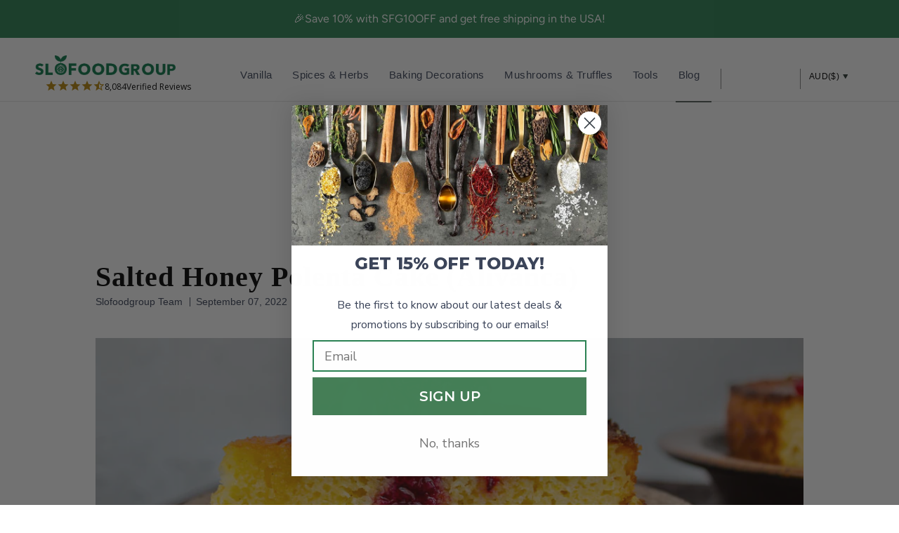

--- FILE ---
content_type: text/html; charset=utf-8
request_url: https://www.slofoodgroup.com/en-au/blogs/recipes-stories/salted-honey-polenta-cake-alivanca
body_size: 66536
content:
<!doctype html>
<html lang="en">
  <head>
    

    <meta charset="utf-8">
    <meta http-equiv="cleartype" content="on">
    <link rel="canonical" href="https://www.slofoodgroup.com/en-au/blogs/recipes-stories/salted-honey-polenta-cake-alivanca">
    <link rel="preconnect" href="https://cdn.shopify.com">
    <link rel="preconnect" href="https://fonts.shopifycdn.com" crossorigin>

    
    
    
<link href="//www.slofoodgroup.com/cdn/shop/t/373/assets/jquery-3.6.3.min.js?v=180363321634056464301675429035" as="script" type="text/javascript" rel="preload">
<link href="//www.slofoodgroup.com/cdn/shop/t/373/assets/vendors.js?v=45265944962576136201702891249" as="script" type="text/javascript" rel="preload">
<link rel="preload" href="//www.slofoodgroup.com/cdn/fonts/figtree/figtree_n4.3c0838aba1701047e60be6a99a1b0a40ce9b8419.woff2" as="font" type="font/woff2" crossorigin><link rel="preload" href="//www.slofoodgroup.com/cdn/fonts/libre_baskerville/librebaskerville_n4.2ec9ee517e3ce28d5f1e6c6e75efd8a97e59c189.woff2" as="font" type="font/woff2" crossorigin><link rel="preload" href="//www.slofoodgroup.com/cdn/fonts/figtree/figtree_n4.3c0838aba1701047e60be6a99a1b0a40ce9b8419.woff2" as="font" type="font/woff2" crossorigin><style>
/* #Fonts
================================================== */@font-face {
  font-family: Figtree;
  font-weight: 400;
  font-style: normal;
  font-display: swap;
  src: url("//www.slofoodgroup.com/cdn/fonts/figtree/figtree_n4.3c0838aba1701047e60be6a99a1b0a40ce9b8419.woff2") format("woff2"),
       url("//www.slofoodgroup.com/cdn/fonts/figtree/figtree_n4.c0575d1db21fc3821f17fd6617d3dee552312137.woff") format("woff");
}


  @font-face {
  font-family: Figtree;
  font-weight: 600;
  font-style: normal;
  font-display: swap;
  src: url("//www.slofoodgroup.com/cdn/fonts/figtree/figtree_n6.9d1ea52bb49a0a86cfd1b0383d00f83d3fcc14de.woff2") format("woff2"),
       url("//www.slofoodgroup.com/cdn/fonts/figtree/figtree_n6.f0fcdea525a0e47b2ae4ab645832a8e8a96d31d3.woff") format("woff");
}


  @font-face {
  font-family: Figtree;
  font-weight: 700;
  font-style: normal;
  font-display: swap;
  src: url("//www.slofoodgroup.com/cdn/fonts/figtree/figtree_n7.2fd9bfe01586148e644724096c9d75e8c7a90e55.woff2") format("woff2"),
       url("//www.slofoodgroup.com/cdn/fonts/figtree/figtree_n7.ea05de92d862f9594794ab281c4c3a67501ef5fc.woff") format("woff");
}


  @font-face {
  font-family: Figtree;
  font-weight: 400;
  font-style: italic;
  font-display: swap;
  src: url("//www.slofoodgroup.com/cdn/fonts/figtree/figtree_i4.89f7a4275c064845c304a4cf8a4a586060656db2.woff2") format("woff2"),
       url("//www.slofoodgroup.com/cdn/fonts/figtree/figtree_i4.6f955aaaafc55a22ffc1f32ecf3756859a5ad3e2.woff") format("woff");
}


  @font-face {
  font-family: Figtree;
  font-weight: 700;
  font-style: italic;
  font-display: swap;
  src: url("//www.slofoodgroup.com/cdn/fonts/figtree/figtree_i7.06add7096a6f2ab742e09ec7e498115904eda1fe.woff2") format("woff2"),
       url("//www.slofoodgroup.com/cdn/fonts/figtree/figtree_i7.ee584b5fcaccdbb5518c0228158941f8df81b101.woff") format("woff");
}

@font-face {
  font-family: "Libre Baskerville";
  font-weight: 400;
  font-style: normal;
  font-display: swap;
  src: url("//www.slofoodgroup.com/cdn/fonts/libre_baskerville/librebaskerville_n4.2ec9ee517e3ce28d5f1e6c6e75efd8a97e59c189.woff2") format("woff2"),
       url("//www.slofoodgroup.com/cdn/fonts/libre_baskerville/librebaskerville_n4.323789551b85098885c8eccedfb1bd8f25f56007.woff") format("woff");
}


  @font-face {
  font-family: "Libre Baskerville";
  font-weight: 700;
  font-style: normal;
  font-display: swap;
  src: url("//www.slofoodgroup.com/cdn/fonts/libre_baskerville/librebaskerville_n7.eb83ab550f8363268d3cb412ad3d4776b2bc22b9.woff2") format("woff2"),
       url("//www.slofoodgroup.com/cdn/fonts/libre_baskerville/librebaskerville_n7.5bb0de4f2b64b2f68c7e0de8d18bc3455494f553.woff") format("woff");
}


  @font-face {
  font-family: "Libre Baskerville";
  font-weight: 400;
  font-style: italic;
  font-display: swap;
  src: url("//www.slofoodgroup.com/cdn/fonts/libre_baskerville/librebaskerville_i4.9b1c62038123f2ff89e0d72891fc2421add48a40.woff2") format("woff2"),
       url("//www.slofoodgroup.com/cdn/fonts/libre_baskerville/librebaskerville_i4.d5032f0d77e668619cab9a3b6ff7c45700fd5f7c.woff") format("woff");
}


  

  @font-face {
  font-family: Figtree;
  font-weight: 400;
  font-style: normal;
  font-display: swap;
  src: url("//www.slofoodgroup.com/cdn/fonts/figtree/figtree_n4.3c0838aba1701047e60be6a99a1b0a40ce9b8419.woff2") format("woff2"),
       url("//www.slofoodgroup.com/cdn/fonts/figtree/figtree_n4.c0575d1db21fc3821f17fd6617d3dee552312137.woff") format("woff");
}


  @font-face {
  font-family: Figtree;
  font-weight: 700;
  font-style: normal;
  font-display: swap;
  src: url("//www.slofoodgroup.com/cdn/fonts/figtree/figtree_n7.2fd9bfe01586148e644724096c9d75e8c7a90e55.woff2") format("woff2"),
       url("//www.slofoodgroup.com/cdn/fonts/figtree/figtree_n7.ea05de92d862f9594794ab281c4c3a67501ef5fc.woff") format("woff");
}


  @font-face {
  font-family: Figtree;
  font-weight: 400;
  font-style: italic;
  font-display: swap;
  src: url("//www.slofoodgroup.com/cdn/fonts/figtree/figtree_i4.89f7a4275c064845c304a4cf8a4a586060656db2.woff2") format("woff2"),
       url("//www.slofoodgroup.com/cdn/fonts/figtree/figtree_i4.6f955aaaafc55a22ffc1f32ecf3756859a5ad3e2.woff") format("woff");
}


  @font-face {
  font-family: Figtree;
  font-weight: 700;
  font-style: italic;
  font-display: swap;
  src: url("//www.slofoodgroup.com/cdn/fonts/figtree/figtree_i7.06add7096a6f2ab742e09ec7e498115904eda1fe.woff2") format("woff2"),
       url("//www.slofoodgroup.com/cdn/fonts/figtree/figtree_i7.ee584b5fcaccdbb5518c0228158941f8df81b101.woff") format("woff");
}


  @font-face {
  font-family: Figtree;
  font-weight: 300;
  font-style: normal;
  font-display: swap;
  src: url("//www.slofoodgroup.com/cdn/fonts/figtree/figtree_n3.e4cc0323f8b9feb279bf6ced9d868d88ce80289f.woff2") format("woff2"),
       url("//www.slofoodgroup.com/cdn/fonts/figtree/figtree_n3.db79ac3fb83d054d99bd79fccf8e8782b5cf449e.woff") format("woff");
}


  @font-face {
  font-family: Figtree;
  font-weight: 300;
  font-style: italic;
  font-display: swap;
  src: url("//www.slofoodgroup.com/cdn/fonts/figtree/figtree_i3.914abbe7a583759f0a18bf02652c9ee1f4bb1c6d.woff2") format("woff2"),
       url("//www.slofoodgroup.com/cdn/fonts/figtree/figtree_i3.3d7354f07ddb3c61082efcb69896c65d6c00d9fa.woff") format("woff");
}

/* #Icons
================================================== */
@font-face {
  font-family: 'swiper-icons';
  src: url('//www.slofoodgroup.com/cdn/shop/t/373/assets/swiper-icons.woff?v=142720716341144630881654805554') format('woff');
  font-weight: 400;
  font-style: normal;
  font-display: swap;
}

@font-face {
  font-family: 'retina';
  src: url('//www.slofoodgroup.com/cdn/shop/t/373/assets/retina.eot?v=166760862168710722611654805552');
  src: url('//www.slofoodgroup.com/cdn/shop/t/373/assets/retina.eot?%23iefix&v=166760862168710722611654805552') format('embedded-opentype'),
       url('//www.slofoodgroup.com/cdn/shop/t/373/assets/retina.woff?v=33290029472256611871654805550') format('woff'),
       url('//www.slofoodgroup.com/cdn/shop/t/373/assets/retina.ttf?v=59573684349632133251654805550') format('truetype'),
       url('//www.slofoodgroup.com/cdn/shop/t/373/assets/retina.svg?v=22170593875210662461654805550') format('svg');
  font-weight: normal;
  font-style: normal;
  font-display: swap;
}
  [class^="icon-"]:before, [class*=" icon-"]:before {
  font-family: "retina";
  font-style: normal;
  font-weight: normal;
  speak: none;

  display: inline-block;
  text-decoration: inherit;
  width: 1.01em;
  margin-right: .2em;
  text-align: center;
  font-variant: normal;
  text-transform: none;
  line-height: 1em;
  position: relative;
  top: 1px;
}

.icon-pinterest:before { content: "\e906"; }
.icon-check:before { content: "\e901"; }
.icon-minus:before { content: "\e90c"; }
.icon-menu:before { content: "\e910"; }
.icon-search:before { content: "\e911"; }
.icon-account:before { content: "\e915"; }
.icon-bag:before { content: "\e916"; }
.icon-plus:before { content: "\e917"; }
.icon-close:before { content: "\e90d"; }
.icon-arrow-down:before { content: "\e904"; }
.icon-email:before { content: "\e905"; }
.icon-arrow-left:before { content: "\e90a"; }
.icon-phone:before { content: "\e90e"; }
.icon-arrow-right:before { content: "\e913"; }
.icon-arrow-up:before { content: "\e918"; }
.icon-youtube:before { content: "\e914"; }
.icon-vimeo:before { content: "\e912"; }
.icon-gplus:before { content: "\e907"; }
.icon-rss:before { content: "\e908"; }
.icon-houzz:before { content: "\e909"; }
.icon-snapchat:before { content: "\e90b"; }
.icon-instagram:before { content: "\e90f"; }
.icon-arrow-down:before { content: "\e904"; }
.icon-email:before { content: "\e905"; }
.icon-arrow-left:before { content: "\e90a"; }
.icon-phone:before { content: "\e90e"; }
.icon-arrow-right:before { content: "\e913"; }
.icon-arrow-up:before { content: "\e918"; }
.icon-youtube:before { content: "\e914"; }
.icon-cart:before { content: "\e93a"; }
.icon-facebook:before { content: "\ea90"; }
.icon-twitter:before { content: "\ea96"; }
.icon-tumblr:before { content: "\eab9"; }
.icon-linkedin:before { content: "\eaca"; }
</style>

    <script>
      window.shopUrl = 'https://www.slofoodgroup.com';
      window.locale = 'en';
      window.routes = {
        cart_add_url: '/en-au/cart/add',
        cart_change_url: '/en-au/cart/change',
        cart_update_url: '/en-au/cart/update',
        cart_url: '/en-au/cart',
        predictive_search_url: '/en-au/search/suggest'
      };
      window.variantStrings = {
        addToCart: `Add to Cart`,
        soldOut: `Out of Stock`,
        unavailable: `Unavailable`,
        checkout: `Checkout`,
        editCart: `Edit Cart`,
        subtotal: `Subtotal`,
        cartNote: `Order Notes`,
        addCartNote: `Add Order Note`,
        recommendedForYou: `Recommended for You`,
        free: `Free`,
        shipping: `Shipping`,
        freeShippingOrders: `Free Shipping on All USA Orders`,
        productAdded: `Added`,
        subscriptionTitle: `Save additional 5%`,
        subscriptionSubTitle: `Stock your kitchen on autopilot`
      }
      window.algoliaTranslations = {
        search: 'Current search',
        noCollectionFound: 'No collection found',
        allProducts: 'See all products',
        matching: 'matching',
        sortBy: 'Sorted by',
        relevance: 'Relevance',
        outOf: 'out of',
        resultsFound: 'results found',
        oneResultFound: '1 result found',
        noResultFound: 'No result found',
        addToCart: 'Add to Cart',
        searchForProduct: 'Search for products',
        selectedFilter: 'Selected filters',
        clearAll: 'Clear all',
        noPageFound: 'No page found',
        outOfStock: 'Out of Stock',
        "noResultForQuery": 'No result for query',
        "in": 'in',
        "try": 'Try',
        "clearingFilters": 'clearing filters',
        "or": 'or',
        "changingYourInput": 'changing your input',
        "by": 'by',
        "kosher": 'Kosher',
        "organic": 'Organic'
      }
      window.themeTranslations = {
        agreeToTermsWarning: "You must agree with the terms and conditions to checkout.",
        itemsLeftCountOne: "item left",
        itemsLeftCountOther: "items left",
        emptyCart: "Your Cart is Empty",
        savings: "Save {{savings}}%"
      }
    </script><style>
  :root {
    --font-size-header: 30;
    --headline-font-size: 30px;
    --headline-font-family: "Libre Baskerville", serif;
    --headline-font-weight: 400;
    --headline-font-style: none;
    --headline-color: #566381;
    --headline-letter-spacing: 1px;

    --body-background-color: #ffffff;
    --body-background-color-rgb: 255, 255, 255;
    --body-font-family: Figtree, sans-serif;
    --body-font-weight: 400;
    --body-font-size: 15px;
    --body-font-style: none;
    --body-color: #566381;

    --header-bg-color: #ffffff;
    --header-bg-color-rgb: 255, 255, 255;
    --regular-color: #566381;

    --logo-font-family: "Libre Baskerville", serif;
    --logo-font-weight: 400;
    --logo-font-size: 26px;
    --logo-font-style: none;
    --logo-color: #808080;
    --logo-color-home: #ffffff;

    --link-color: #2d3a33;
    --link-hover-color: #808080;

    --nav-font-family: Figtree, sans-serif;
    --nav-font-weight: 400;
    --nav-font-style: none;
    --nav-color: #2d3a33;
    --nav-font-size: 17px;
    --nav-letter-spacing: 1px;
    --nav-active-color: #2d3a33;
    --nav-color-home: #ffffff;
    --nav-color-hover: #2d3a33;

    --sidebar-nav-color: #566381;
    --sidebar-nav-color-hover: #6d7c9d;

    --mobile-header-bg-color: #ffffff;

    --dropdown-background-color: #f4f6f6;

    --promotions-size: 10px;

    --banner-color: #ffffff;
    --new-banner-color: #06cd62;
    --sale-banner-color: #2b8253;
    --slideshow-subtitle-font: Figtree, sans-serif;
    --slideshow-subtitle-font-weight: 400;
    --slideshow-subtitle-font-style: normal;
    --slideshow-subtitle-font-transform: lowercase;
    --slideshow-headline-size: 44px;
    --slideshow-subtitle-size: 20px;

    --promotions-font: Figtree, sans-serif;
    --promotions-font-weight: 400;
    --promotions-font-style: normal;
    --promotions-font-transform: none;

    
    --collection-height: 300px;
    

    --button-color: #2b8253;
    --button-text-color: #ffffff;
    --button-hover-color: #225a3b;
    --button-hover-text-color: #ffffff;
    --button-font-size: 16px;
    --button-text-transform: none;

    --featured-text: #2b8253;

    --product-label-color: #404040;

    --was-price-color: #808080;

    --homepage-content-bg-color: #ffffff;
    --homepage-content-text-color: #566381;

    --cart-button-background: #f4f6f6;
    --edit-cart-background-color: #c7c7c7;

    --border-color: #e5e5e5;
    --headline-border: 1px solid #e5e5e5;
    --headline-border-block:var(--headline-border);;

    --headline-footer-text-color: #566381;

    --modal-background-color: #ffffff;

    --sub-footer-text-color: #4f4f4f;
    --sub-footer-link-color: #464646;
    --promotion-color: #2B8253;

    --newsletter-popup-background-color: #ffffff;
    --newsletter-popup-color: #566381;

    --testimonial-btn-color: #000000;
    --testimonial-header-color: #ffffff;
    --testimonial-content-bg-color: #ffffff;

    --icon-safety-url: url(//www.slofoodgroup.com/cdn/shop/t/373/assets/icon-safety.svg?v=179603988472316578151727981178);
    --icon-intransit-green-url: url(//www.slofoodgroup.com/cdn/shop/t/373/assets/icon-intransit-green.svg?v=4826961450325908761733231069);
    --icon-return-url: url(//www.slofoodgroup.com/cdn/shop/t/373/assets/icon-return.svg?v=12792635632969278361733231069);

    --placeholder-colormix: #959eb0;

    /* Password page */
    --password-page-background-color: #000000;
    --password-page-text-color: #ffffff;
    --password-page-border-color: ;

    /* Custom fonts */
    /* not sure if it's necessary to load so many different formats */
    --retina-eot: url(//www.slofoodgroup.com/cdn/shop/t/373/assets/retina.eot?v=166760862168710722611654805552);
    --retina-additional-formats: url('//www.slofoodgroup.com/cdn/shop/t/373/assets/retina.woff?v=33290029472256611871654805550') format('woff'),
    url('//www.slofoodgroup.com/cdn/shop/t/373/assets/retina.ttf?v=59573684349632133251654805550') format('truetype'),
    url('//www.slofoodgroup.com/cdn/shop/t/373/assets/retina.svg?v=22170593875210662461654805550') format('svg');

    --select-png: url(//www.slofoodgroup.com/cdn/shop/t/373/assets/select.png?v=145521774970369479921696306895);
    --loader-gif: url(//www.slofoodgroup.com/cdn/shop/t/373/assets/loader.gif?v=27673217496966382871654805551);

    --border-radius: 4px;
    --border-radius-unchanged: 4px;

    --bevel-box-shadow: inset 0 -3px rgba(0,0,0,0.1);

    --input-min-width: 250px;
  }

  /* Ideally all the code below would be in a separate file but for now we'll keep it here */

  body {
    background-color: var(--body-background-color);
    
  }

  .logo {
    
  }

  

  

  
    .flex-caption {
      text-shadow: 0 0 1px rgba(0,0,0,.05), 0 1px 2px rgba(0,0,0,.3);
    }
    .flex-caption .action_button {
      text-shadow: 0 1px 1px rgba(0, 0, 0, .4);
    }
    .flex-caption .action_button:hover {
          text-shadow: 0 1px 1px rgba(0, 0, 0, .6);
      }
    }
  

  
    @media screen and (max-width: 767px) {
      .container div.thumbnail.even  { clear: left }
      .container div.thumbnail.odd  { margin-left: 20px }
      br.product_clear { display: none }
      .container .with-white-space.column { margin-left: 0; margin-right: 0; }
      .container .with-white-space.column.odd { margin-left: 20px; }
    }
  
</style>

<script>
  let themeSettings = {};
  themeSettings.collectionSwatches = false;
  themeSettings.displaySpecialInstructions = true;
  themeSettings.displayTosCheckbox = false;
  themeSettings.showMultipleCurrencies = true;
  themeSettings.bannerMessage = "Any applicable coupons or automatic discounts will be applied or calculated during checkout";themeSettings.productFormStyle = 'swatches';
    themeSettings.cartAction = 'ajax';
  
  themeSettings.bannerIcon = '<input type="hidden">';
  
  
  themeSettings.mobileMenuColor = "white";
  themeSettings.cartBannerColor = "f4f4f4";
  themeSettings.textColor = "000000";
  themeSettings.slideshowAnimation = "fade";
  themeSettings.displayInventoryLeft = false;
  themeSettings.limitQuantity = false;
  themeSettings.tosRichtext = "\u003cp\u003eI Agree with the Terms \u0026 Conditions\u003c\/p\u003e";
  themeSettings.inventoryThreshold = 10;
  themeSettings.freePriceText = "Free";
  themeSettings.freeShippingSvg = "\/\/www.slofoodgroup.com\/cdn\/shop\/t\/373\/assets\/icon-free-shipping.svg?v=94341129195650638701727981177";
  themeSettings.bbbBanner = "\/\/www.slofoodgroup.com\/cdn\/shop\/t\/373\/assets\/bbb-banner.png?v=61866576848492798621675709249";

  window.themeSettings = themeSettings;
</script><link href="//www.slofoodgroup.com/cdn/shop/t/373/assets/styles.css?v=45108575376631689651760381508" rel="stylesheet" type="text/css" media="all" />
    <link href="//www.slofoodgroup.com/cdn/shop/t/373/assets/custom.css?v=51699755915103793431760381506" rel="stylesheet" type="text/css" media="all" />
    <link href="//www.slofoodgroup.com/cdn/shop/t/373/assets/slick.css?v=37313883670303869311733837385" rel="stylesheet" type="text/css" media="all" />
    
      
    <title>Salted Honey Polenta Cake</title>
	

      
      
        <meta
          name="description"
          content="Alivanca is a delicious Romanian cake that falls somewhere in between a custard cake and cornbread. This foolproof recipe calls for just a few pantry ingredients and couldn&#39;t be easier to make."
        >
      
    

    <!-- Mobile Specific Metas -->
    <meta name="HandheldFriendly" content="True">
    <meta name="MobileOptimized" content="320">
    <meta name="viewport" content="width=device-width,initial-scale=1">
    <meta name="theme-color" content="#ffffff">

    

    

    
    

    
      <link rel="shortcut icon" type="image/x-icon" href="//www.slofoodgroup.com/cdn/shop/files/SFG-logo-1color-favicon-padded-165_32x32.png?v=1613663452">
    

    
      <script>
        document.addEventListener(
          'DOMContentLoaded',
          function () {
            try {
              var URL = window.location.href;
              var htmlTag = '';
              if (URL.includes('?page=') || URL.includes('&page=')) {
                var newURLArray = URL.split('?');
                var newURL = newURLArray[0];
                htmlTag = newURL;
              } else {
                htmlTag = URL;
              }
              var link = document.createElement('link');
              link.rel = 'canonical';
              link.href = htmlTag;

              var links = document.getElementsByTagName('link');
              for (var i = 0; i < links.length; i++) {
                if (links[i].hasAttribute('rel')) {
                  if (links[i].getAttribute('rel') === 'canonical') {
                    links[i].remove();
                  }
                }
              }
              document.getElementsByTagName('head')[0].appendChild(link);
            } catch (error) {}
          },
          false
        );
      </script>
    
    <script src="//www.slofoodgroup.com/cdn/shop/t/373/assets/jquery-3.6.3.min.js?v=180363321634056464301675429035" defer></script>
    <script src="//www.slofoodgroup.com/cdn/shop/t/373/assets/vendors.js?v=45265944962576136201702891249" defer></script>
    <script src="//www.slofoodgroup.com/cdn/shop/t/373/assets/slick.min.js?v=71779134894361685811661591462" defer></script>
    <script src="//www.slofoodgroup.com/cdn/shop/t/373/assets/sticky.min.js?v=75807122908196741281654805546" defer></script>
    
    <script src="//www.slofoodgroup.com/cdn/shop/t/373/assets/app.js?v=19828794940597869331760381505" defer></script>
    <script src="//www.slofoodgroup.com/cdn/shop/t/373/assets/custom.js?v=181535911602431522461762285030" defer="defer"></script>


    <script>window.performance && window.performance.mark && window.performance.mark('shopify.content_for_header.start');</script><meta id="shopify-digital-wallet" name="shopify-digital-wallet" content="/24659907/digital_wallets/dialog">
<meta name="shopify-checkout-api-token" content="4b2edf313123d87368524cc182b89fa4">
<meta id="in-context-paypal-metadata" data-shop-id="24659907" data-venmo-supported="false" data-environment="production" data-locale="en_US" data-paypal-v4="true" data-currency="AUD">
<link rel="alternate" type="application/atom+xml" title="Feed" href="/en-au/blogs/recipes-stories.atom" />
<link rel="alternate" hreflang="x-default" href="https://www.slofoodgroup.com/blogs/recipes-stories/salted-honey-polenta-cake-alivanca">
<link rel="alternate" hreflang="en-AU" href="https://www.slofoodgroup.com/en-au/blogs/recipes-stories/salted-honey-polenta-cake-alivanca">
<link rel="alternate" hreflang="en-MX" href="https://www.slofoodgroup.com/en-mx/blogs/recipes-stories/salted-honey-polenta-cake-alivanca">
<link rel="alternate" hreflang="es-MX" href="https://www.slofoodgroup.com/es-mx/blogs/recipes-stories/salted-honey-polenta-cake-alivanca">
<link rel="alternate" hreflang="en-AE" href="https://www.slofoodgroup.com/en-ae/blogs/recipes-stories/salted-honey-polenta-cake-alivanca">
<link rel="alternate" hreflang="es-AE" href="https://www.slofoodgroup.com/es-ae/blogs/recipes-stories/salted-honey-polenta-cake-alivanca">
<link rel="alternate" hreflang="fr-AE" href="https://www.slofoodgroup.com/fr-ae/blogs/recipes-stories/salted-honey-polenta-cake-alivanca">
<link rel="alternate" hreflang="en-US" href="https://www.slofoodgroup.com/blogs/recipes-stories/salted-honey-polenta-cake-alivanca">
<link rel="alternate" hreflang="es-US" href="https://www.slofoodgroup.com/es/blogs/recipes-stories/salted-honey-polenta-cake-alivanca">
<link rel="alternate" hreflang="fr-US" href="https://www.slofoodgroup.com/fr/blogs/recipes-stories/salted-honey-polenta-cake-alivanca">
<script async="async" src="/checkouts/internal/preloads.js?locale=en-AU"></script>
<link rel="preconnect" href="https://shop.app" crossorigin="anonymous">
<script async="async" src="https://shop.app/checkouts/internal/preloads.js?locale=en-AU&shop_id=24659907" crossorigin="anonymous"></script>
<script id="apple-pay-shop-capabilities" type="application/json">{"shopId":24659907,"countryCode":"US","currencyCode":"AUD","merchantCapabilities":["supports3DS"],"merchantId":"gid:\/\/shopify\/Shop\/24659907","merchantName":"Slofoodgroup","requiredBillingContactFields":["postalAddress","email","phone"],"requiredShippingContactFields":["postalAddress","email","phone"],"shippingType":"shipping","supportedNetworks":["visa","masterCard","amex","discover","elo","jcb"],"total":{"type":"pending","label":"Slofoodgroup","amount":"1.00"},"shopifyPaymentsEnabled":true,"supportsSubscriptions":true}</script>
<script id="shopify-features" type="application/json">{"accessToken":"4b2edf313123d87368524cc182b89fa4","betas":["rich-media-storefront-analytics"],"domain":"www.slofoodgroup.com","predictiveSearch":true,"shopId":24659907,"locale":"en"}</script>
<script>var Shopify = Shopify || {};
Shopify.shop = "slofoodgroup-llc.myshopify.com";
Shopify.locale = "en";
Shopify.currency = {"active":"AUD","rate":"1.51357815"};
Shopify.country = "AU";
Shopify.theme = {"name":"[Master] Riess Group ** Live **","id":133250777311,"schema_name":"Retina","schema_version":"4.7.0","theme_store_id":null,"role":"main"};
Shopify.theme.handle = "null";
Shopify.theme.style = {"id":null,"handle":null};
Shopify.cdnHost = "www.slofoodgroup.com/cdn";
Shopify.routes = Shopify.routes || {};
Shopify.routes.root = "/en-au/";</script>
<script type="module">!function(o){(o.Shopify=o.Shopify||{}).modules=!0}(window);</script>
<script>!function(o){function n(){var o=[];function n(){o.push(Array.prototype.slice.apply(arguments))}return n.q=o,n}var t=o.Shopify=o.Shopify||{};t.loadFeatures=n(),t.autoloadFeatures=n()}(window);</script>
<script>
  window.ShopifyPay = window.ShopifyPay || {};
  window.ShopifyPay.apiHost = "shop.app\/pay";
  window.ShopifyPay.redirectState = null;
</script>
<script id="shop-js-analytics" type="application/json">{"pageType":"article"}</script>
<script defer="defer" async type="module" src="//www.slofoodgroup.com/cdn/shopifycloud/shop-js/modules/v2/client.init-shop-cart-sync_DtuiiIyl.en.esm.js"></script>
<script defer="defer" async type="module" src="//www.slofoodgroup.com/cdn/shopifycloud/shop-js/modules/v2/chunk.common_CUHEfi5Q.esm.js"></script>
<script type="module">
  await import("//www.slofoodgroup.com/cdn/shopifycloud/shop-js/modules/v2/client.init-shop-cart-sync_DtuiiIyl.en.esm.js");
await import("//www.slofoodgroup.com/cdn/shopifycloud/shop-js/modules/v2/chunk.common_CUHEfi5Q.esm.js");

  window.Shopify.SignInWithShop?.initShopCartSync?.({"fedCMEnabled":true,"windoidEnabled":true});

</script>
<script>
  window.Shopify = window.Shopify || {};
  if (!window.Shopify.featureAssets) window.Shopify.featureAssets = {};
  window.Shopify.featureAssets['shop-js'] = {"shop-cart-sync":["modules/v2/client.shop-cart-sync_DFoTY42P.en.esm.js","modules/v2/chunk.common_CUHEfi5Q.esm.js"],"init-fed-cm":["modules/v2/client.init-fed-cm_D2UNy1i2.en.esm.js","modules/v2/chunk.common_CUHEfi5Q.esm.js"],"init-shop-email-lookup-coordinator":["modules/v2/client.init-shop-email-lookup-coordinator_BQEe2rDt.en.esm.js","modules/v2/chunk.common_CUHEfi5Q.esm.js"],"shop-cash-offers":["modules/v2/client.shop-cash-offers_3CTtReFF.en.esm.js","modules/v2/chunk.common_CUHEfi5Q.esm.js","modules/v2/chunk.modal_BewljZkx.esm.js"],"shop-button":["modules/v2/client.shop-button_C6oxCjDL.en.esm.js","modules/v2/chunk.common_CUHEfi5Q.esm.js"],"init-windoid":["modules/v2/client.init-windoid_5pix8xhK.en.esm.js","modules/v2/chunk.common_CUHEfi5Q.esm.js"],"avatar":["modules/v2/client.avatar_BTnouDA3.en.esm.js"],"init-shop-cart-sync":["modules/v2/client.init-shop-cart-sync_DtuiiIyl.en.esm.js","modules/v2/chunk.common_CUHEfi5Q.esm.js"],"shop-toast-manager":["modules/v2/client.shop-toast-manager_BYv_8cH1.en.esm.js","modules/v2/chunk.common_CUHEfi5Q.esm.js"],"pay-button":["modules/v2/client.pay-button_FnF9EIkY.en.esm.js","modules/v2/chunk.common_CUHEfi5Q.esm.js"],"shop-login-button":["modules/v2/client.shop-login-button_CH1KUpOf.en.esm.js","modules/v2/chunk.common_CUHEfi5Q.esm.js","modules/v2/chunk.modal_BewljZkx.esm.js"],"init-customer-accounts-sign-up":["modules/v2/client.init-customer-accounts-sign-up_aj7QGgYS.en.esm.js","modules/v2/client.shop-login-button_CH1KUpOf.en.esm.js","modules/v2/chunk.common_CUHEfi5Q.esm.js","modules/v2/chunk.modal_BewljZkx.esm.js"],"init-shop-for-new-customer-accounts":["modules/v2/client.init-shop-for-new-customer-accounts_NbnYRf_7.en.esm.js","modules/v2/client.shop-login-button_CH1KUpOf.en.esm.js","modules/v2/chunk.common_CUHEfi5Q.esm.js","modules/v2/chunk.modal_BewljZkx.esm.js"],"init-customer-accounts":["modules/v2/client.init-customer-accounts_ppedhqCH.en.esm.js","modules/v2/client.shop-login-button_CH1KUpOf.en.esm.js","modules/v2/chunk.common_CUHEfi5Q.esm.js","modules/v2/chunk.modal_BewljZkx.esm.js"],"shop-follow-button":["modules/v2/client.shop-follow-button_CMIBBa6u.en.esm.js","modules/v2/chunk.common_CUHEfi5Q.esm.js","modules/v2/chunk.modal_BewljZkx.esm.js"],"lead-capture":["modules/v2/client.lead-capture_But0hIyf.en.esm.js","modules/v2/chunk.common_CUHEfi5Q.esm.js","modules/v2/chunk.modal_BewljZkx.esm.js"],"checkout-modal":["modules/v2/client.checkout-modal_BBxc70dQ.en.esm.js","modules/v2/chunk.common_CUHEfi5Q.esm.js","modules/v2/chunk.modal_BewljZkx.esm.js"],"shop-login":["modules/v2/client.shop-login_hM3Q17Kl.en.esm.js","modules/v2/chunk.common_CUHEfi5Q.esm.js","modules/v2/chunk.modal_BewljZkx.esm.js"],"payment-terms":["modules/v2/client.payment-terms_CAtGlQYS.en.esm.js","modules/v2/chunk.common_CUHEfi5Q.esm.js","modules/v2/chunk.modal_BewljZkx.esm.js"]};
</script>
<script>(function() {
  var isLoaded = false;
  function asyncLoad() {
    if (isLoaded) return;
    isLoaded = true;
    var urls = ["https:\/\/static.rechargecdn.com\/assets\/js\/widget.min.js?shop=slofoodgroup-llc.myshopify.com","https:\/\/d26ky332zktp97.cloudfront.net\/shops\/HoFDoDDhKobQfoGLi\/colibrius-m.js?shop=slofoodgroup-llc.myshopify.com","https:\/\/reconvert-cdn.com\/assets\/js\/reconvert_script_tags.mini.js?scid=T1JwTmxvdlFDY2FnVTJRQmF6d2kxdz09\u0026shop=slofoodgroup-llc.myshopify.com"];
    for (var i = 0; i < urls.length; i++) {
      var s = document.createElement('script');
      s.type = 'text/javascript';
      s.async = true;
      s.src = urls[i];
      var x = document.getElementsByTagName('script')[0];
      x.parentNode.insertBefore(s, x);
    }
  };
  if(window.attachEvent) {
    window.attachEvent('onload', asyncLoad);
  } else {
    window.addEventListener('load', asyncLoad, false);
  }
})();</script>
<script id="__st">var __st={"a":24659907,"offset":-18000,"reqid":"9e7c09c2-12ef-4985-aff1-317f7d0bfacb-1766601780","pageurl":"www.slofoodgroup.com\/en-au\/blogs\/recipes-stories\/salted-honey-polenta-cake-alivanca","s":"articles-593579573471","u":"18410eb22482","p":"article","rtyp":"article","rid":593579573471};</script>
<script>window.ShopifyPaypalV4VisibilityTracking = true;</script>
<script id="captcha-bootstrap">!function(){'use strict';const t='contact',e='account',n='new_comment',o=[[t,t],['blogs',n],['comments',n],[t,'customer']],c=[[e,'customer_login'],[e,'guest_login'],[e,'recover_customer_password'],[e,'create_customer']],r=t=>t.map((([t,e])=>`form[action*='/${t}']:not([data-nocaptcha='true']) input[name='form_type'][value='${e}']`)).join(','),a=t=>()=>t?[...document.querySelectorAll(t)].map((t=>t.form)):[];function s(){const t=[...o],e=r(t);return a(e)}const i='password',u='form_key',d=['recaptcha-v3-token','g-recaptcha-response','h-captcha-response',i],f=()=>{try{return window.sessionStorage}catch{return}},m='__shopify_v',_=t=>t.elements[u];function p(t,e,n=!1){try{const o=window.sessionStorage,c=JSON.parse(o.getItem(e)),{data:r}=function(t){const{data:e,action:n}=t;return t[m]||n?{data:e,action:n}:{data:t,action:n}}(c);for(const[e,n]of Object.entries(r))t.elements[e]&&(t.elements[e].value=n);n&&o.removeItem(e)}catch(o){console.error('form repopulation failed',{error:o})}}const l='form_type',E='cptcha';function T(t){t.dataset[E]=!0}const w=window,h=w.document,L='Shopify',v='ce_forms',y='captcha';let A=!1;((t,e)=>{const n=(g='f06e6c50-85a8-45c8-87d0-21a2b65856fe',I='https://cdn.shopify.com/shopifycloud/storefront-forms-hcaptcha/ce_storefront_forms_captcha_hcaptcha.v1.5.2.iife.js',D={infoText:'Protected by hCaptcha',privacyText:'Privacy',termsText:'Terms'},(t,e,n)=>{const o=w[L][v],c=o.bindForm;if(c)return c(t,g,e,D).then(n);var r;o.q.push([[t,g,e,D],n]),r=I,A||(h.body.append(Object.assign(h.createElement('script'),{id:'captcha-provider',async:!0,src:r})),A=!0)});var g,I,D;w[L]=w[L]||{},w[L][v]=w[L][v]||{},w[L][v].q=[],w[L][y]=w[L][y]||{},w[L][y].protect=function(t,e){n(t,void 0,e),T(t)},Object.freeze(w[L][y]),function(t,e,n,w,h,L){const[v,y,A,g]=function(t,e,n){const i=e?o:[],u=t?c:[],d=[...i,...u],f=r(d),m=r(i),_=r(d.filter((([t,e])=>n.includes(e))));return[a(f),a(m),a(_),s()]}(w,h,L),I=t=>{const e=t.target;return e instanceof HTMLFormElement?e:e&&e.form},D=t=>v().includes(t);t.addEventListener('submit',(t=>{const e=I(t);if(!e)return;const n=D(e)&&!e.dataset.hcaptchaBound&&!e.dataset.recaptchaBound,o=_(e),c=g().includes(e)&&(!o||!o.value);(n||c)&&t.preventDefault(),c&&!n&&(function(t){try{if(!f())return;!function(t){const e=f();if(!e)return;const n=_(t);if(!n)return;const o=n.value;o&&e.removeItem(o)}(t);const e=Array.from(Array(32),(()=>Math.random().toString(36)[2])).join('');!function(t,e){_(t)||t.append(Object.assign(document.createElement('input'),{type:'hidden',name:u})),t.elements[u].value=e}(t,e),function(t,e){const n=f();if(!n)return;const o=[...t.querySelectorAll(`input[type='${i}']`)].map((({name:t})=>t)),c=[...d,...o],r={};for(const[a,s]of new FormData(t).entries())c.includes(a)||(r[a]=s);n.setItem(e,JSON.stringify({[m]:1,action:t.action,data:r}))}(t,e)}catch(e){console.error('failed to persist form',e)}}(e),e.submit())}));const S=(t,e)=>{t&&!t.dataset[E]&&(n(t,e.some((e=>e===t))),T(t))};for(const o of['focusin','change'])t.addEventListener(o,(t=>{const e=I(t);D(e)&&S(e,y())}));const B=e.get('form_key'),M=e.get(l),P=B&&M;t.addEventListener('DOMContentLoaded',(()=>{const t=y();if(P)for(const e of t)e.elements[l].value===M&&p(e,B);[...new Set([...A(),...v().filter((t=>'true'===t.dataset.shopifyCaptcha))])].forEach((e=>S(e,t)))}))}(h,new URLSearchParams(w.location.search),n,t,e,['guest_login'])})(!0,!0)}();</script>
<script integrity="sha256-4kQ18oKyAcykRKYeNunJcIwy7WH5gtpwJnB7kiuLZ1E=" data-source-attribution="shopify.loadfeatures" defer="defer" src="//www.slofoodgroup.com/cdn/shopifycloud/storefront/assets/storefront/load_feature-a0a9edcb.js" crossorigin="anonymous"></script>
<script crossorigin="anonymous" defer="defer" src="//www.slofoodgroup.com/cdn/shopifycloud/storefront/assets/shopify_pay/storefront-65b4c6d7.js?v=20250812"></script>
<script data-source-attribution="shopify.dynamic_checkout.dynamic.init">var Shopify=Shopify||{};Shopify.PaymentButton=Shopify.PaymentButton||{isStorefrontPortableWallets:!0,init:function(){window.Shopify.PaymentButton.init=function(){};var t=document.createElement("script");t.src="https://www.slofoodgroup.com/cdn/shopifycloud/portable-wallets/latest/portable-wallets.en.js",t.type="module",document.head.appendChild(t)}};
</script>
<script data-source-attribution="shopify.dynamic_checkout.buyer_consent">
  function portableWalletsHideBuyerConsent(e){var t=document.getElementById("shopify-buyer-consent"),n=document.getElementById("shopify-subscription-policy-button");t&&n&&(t.classList.add("hidden"),t.setAttribute("aria-hidden","true"),n.removeEventListener("click",e))}function portableWalletsShowBuyerConsent(e){var t=document.getElementById("shopify-buyer-consent"),n=document.getElementById("shopify-subscription-policy-button");t&&n&&(t.classList.remove("hidden"),t.removeAttribute("aria-hidden"),n.addEventListener("click",e))}window.Shopify?.PaymentButton&&(window.Shopify.PaymentButton.hideBuyerConsent=portableWalletsHideBuyerConsent,window.Shopify.PaymentButton.showBuyerConsent=portableWalletsShowBuyerConsent);
</script>
<script data-source-attribution="shopify.dynamic_checkout.cart.bootstrap">document.addEventListener("DOMContentLoaded",(function(){function t(){return document.querySelector("shopify-accelerated-checkout-cart, shopify-accelerated-checkout")}if(t())Shopify.PaymentButton.init();else{new MutationObserver((function(e,n){t()&&(Shopify.PaymentButton.init(),n.disconnect())})).observe(document.body,{childList:!0,subtree:!0})}}));
</script>
<link id="shopify-accelerated-checkout-styles" rel="stylesheet" media="screen" href="https://www.slofoodgroup.com/cdn/shopifycloud/portable-wallets/latest/accelerated-checkout-backwards-compat.css" crossorigin="anonymous">
<style id="shopify-accelerated-checkout-cart">
        #shopify-buyer-consent {
  margin-top: 1em;
  display: inline-block;
  width: 100%;
}

#shopify-buyer-consent.hidden {
  display: none;
}

#shopify-subscription-policy-button {
  background: none;
  border: none;
  padding: 0;
  text-decoration: underline;
  font-size: inherit;
  cursor: pointer;
}

#shopify-subscription-policy-button::before {
  box-shadow: none;
}

      </style>

<script>window.performance && window.performance.mark && window.performance.mark('shopify.content_for_header.end');</script>

    <!--[if lte IE 9]> <link href="//www.slofoodgroup.com/cdn/shop/t/373/assets/ie.css?v=16370617434440559491654805559" rel="stylesheet" type="text/css" media="all" /> <![endif]-->

    

    <noscript>
      <style>
        .lazyload--mirage + .transition-helper {
          display: none;
        }
        .image__fallback {
          width: 100vw;
          display: block !important;
          max-width: 100vw !important;
          margin-bottom: 0;
        }
        .no-js-only {
          display: inherit !important;
        }
        .icon-cart.cart-button {
          display: none;
        }
        .lazyload {
          opacity: 1;
          -webkit-filter: blur(0);
          filter: blur(0);
        }
        .animate_right,
        .animate_left,
        .animate_up,
        .animate_down {
          opacity: 1;
        }
        .flexslider .slides > li {
          display: block;
        }
        .product_section .product_form {
          opacity: 1;
        }
        .multi_select,
        form .select {
          display: block !important;
        }
        .swatch_options {
          display: none;
        }
        .primary_logo {
          display: block;
        }
      </style>
    </noscript>

    

    

    <script>
      (function (w, d, t, r, u) {
        var f, n, i;
        (w[u] = w[u] || []),
          (f = function () {
            var o = { ti: '5224216' };
            (o.q = w[u]), (w[u] = new UET(o)), w[u].push('pageLoad');
          }),
          (n = d.createElement(t)),
          (n.src = r),
          (n.async = 1),
          (n.onload = n.onreadystatechange =
            function () {
              var s = this.readyState;
              (s && s !== 'loaded' && s !== 'complete') || (f(), (n.onload = n.onreadystatechange = null));
            }),
          (i = d.getElementsByTagName(t)[0]),
          i.parentNode.insertBefore(n, i);
      })(window, document, 'script', '//bat.bing.com/bat.js', 'uetq');
    </script>

    <!-- Google Ads Remarketing Tag By FeedArmy Version 2.13 START -->
    <!-- FeedArmy tutorial found at https://feedarmy.com/adding-google-adwords-remarketing-tag-to-shopify/ -->

    <!-- CODE SETTINGS START -->

    <!-- Please add your Google Ads Audience Source Tag ID -->
    

    <!--
      Please add your alpha2 code, you can find it here: https://help.shopify.com/en/api/custom-storefronts/storefront-api/reference/enum/countrycode
    -->
    

    <!--
      if you have prices such as 1,000.00 set below to true, if you have prices such as 1.000,00 set below to false
    -->
    

    <!-- set your product id values are default, product_id, parent_id, sku -->
    

    <!-- CODE SETTINGS END -->
    <script>
      window.dataLayer = window.dataLayer || [];
      function gtag() {
        dataLayer.push(arguments);
      }
      gtag('js', new Date());
      gtag('config', 'AW-923528640');
    </script>
    <!-- Global site tag (gtag.js) - Ads. -->
    
    

    <script>
      gtag('event', 'other', {
        'send_to': 'AW-923528640',
      
      
      });
    </script>

    

<meta name="author" content="Slofoodgroup">
<meta property="og:url" content="https://www.slofoodgroup.com/en-au/blogs/recipes-stories/salted-honey-polenta-cake-alivanca">
<meta property="og:site_name" content="Slofoodgroup">


  <meta property="og:type" content="article">
  <meta property="og:title" content="Salted Honey Polenta Cake (Alivanca)">
  
  
    <meta property="og:image" content="http://www.slofoodgroup.com/cdn/shop/articles/salted-honey-polenta-cake-alivanca-593045_600x.jpg?v=1659300729">
    <meta property="og:image:secure_url" content="https://www.slofoodgroup.com/cdn/shop/articles/salted-honey-polenta-cake-alivanca-593045_600x.jpg?v=1659300729">
  


  <meta property="og:description" content="Alivanca is a delicious Romanian cake that falls somewhere in between a custard cake and cornbread. This foolproof recipe calls for just a few pantry ingredients and couldn&#39;t be easier to make.">




  <meta name="twitter:site" content="@slofoodgroup">

<meta name="twitter:card" content="summary">

  <meta name="twitter:title" content="Salted Honey Polenta Cake (Alivanca)">
  <meta name="twitter:description" content="Alivanca is a delicious Romanian cake that falls somewhere in between a custard cake and cornbread. This foolproof recipe calls for just a few pantry ingredients and couldn&#39;t be easier to make.">
  
    <meta property="twitter:image" content="http://www.slofoodgroup.com/cdn/shop/articles/salted-honey-polenta-cake-alivanca-593045_600x.jpg?v=1659300729">
  



    <script>
    
    
    
    
    var gsf_conversion_data = {page_type : '', event : '', data : {shop_currency : "AUD"}};
    
</script>
<script src="//www.slofoodgroup.com/cdn/shop/t/373/assets/algolia_config.js?v=56605587932835822331691543554" defer></script>
    <script src="//www.slofoodgroup.com/cdn/shop/t/373/assets/algolia_externals.js?v=181633209363515280161654805550" defer></script>
    <script src="//www.slofoodgroup.com/cdn/shop/t/373/assets/algolia_init.js?v=18091218160823610251654805559" defer></script>
    <script src="https://apis.google.com/js/platform.js" defer></script>
    <style>
      .translate-lan .wg-drop.country-selector .wgcurrent:after { background-image: url('//www.slofoodgroup.com/cdn/shop/t/373/assets/down_1.svg?v=101147210987146560391727981176'); transform: rotate(-180deg);  transition: all 0.5s!important; height: 37px!important; }
      button.needsclick[type="button"] {
        min-height: 48px;
        box-sizing: border-box;
        padding: 0 !important;
        height: 54px !important;
      }
      @media(max-width: 450px) {
        button.needsclick[type="button"] {
          height: 62px !important;
        }
      }
    </style>
    <script src="//www.slofoodgroup.com/cdn/shop/t/373/assets/swiper-bundle.min.js?v=72601815610069189731654805546" defer></script>
  <!-- BEGIN app block: shopify://apps/klaviyo-email-marketing-sms/blocks/klaviyo-onsite-embed/2632fe16-c075-4321-a88b-50b567f42507 -->












  <script async src="https://static.klaviyo.com/onsite/js/NzTzaa/klaviyo.js?company_id=NzTzaa"></script>
  <script>!function(){if(!window.klaviyo){window._klOnsite=window._klOnsite||[];try{window.klaviyo=new Proxy({},{get:function(n,i){return"push"===i?function(){var n;(n=window._klOnsite).push.apply(n,arguments)}:function(){for(var n=arguments.length,o=new Array(n),w=0;w<n;w++)o[w]=arguments[w];var t="function"==typeof o[o.length-1]?o.pop():void 0,e=new Promise((function(n){window._klOnsite.push([i].concat(o,[function(i){t&&t(i),n(i)}]))}));return e}}})}catch(n){window.klaviyo=window.klaviyo||[],window.klaviyo.push=function(){var n;(n=window._klOnsite).push.apply(n,arguments)}}}}();</script>

  




  <script>
    window.klaviyoReviewsProductDesignMode = false
  </script>







<!-- END app block --><!-- BEGIN app block: shopify://apps/littledata-the-data-layer/blocks/LittledataLayer/45a35ed8-a2b2-46c3-84fa-6f58497c5345 -->
    <script type="application/javascript">
      try {
        window.LittledataLayer = {
          ...({"betaTester":false,"productListLinksHaveImages":false,"productListLinksHavePrices":false,"debug":false,"hideBranding":true,"sendNoteAttributes":true,"ecommerce":{"impressions":[]},"version":"v11.0.1","transactionWatcherURL":"https://transactions.littledata.io","referralExclusion":"/(paypal|visa|MasterCard|clicksafe|arcot\\.com|geschuetzteinkaufen|checkout\\.shopify\\.com|checkout\\.rechargeapps\\.com|portal\\.afterpay\\.com|payfort)/","hasCustomPixel":false,"googleAnalytics4":{"disabledRecurring":false,"disabledEvents":[],"doNotTrackReplaceState":false,"productIdentifier":"VARIANT_ID","uniqueIdentifierForOrders":"orderNumber","ordersFilteredBySourceName":[],"clientSidePurchase":false,"measurementId":"G-GNXKJGV4K9","googleSignals":true,"cookieUpdate":true,"extraLinkerDomains":[],"usePageTypeForListName":true,"sendUserDataBefore322":true,"respectUserTrackingConsent":true,"attributionBoost":true,"recurringAttributionBoost":true}}),
          country: "AU",
          language: "en",
          market: {
            id: 9117008095,
            handle: "australia"
          }
        }
        
      } catch {}

      
      
      
    </script>
    
        <script async type="text/javascript" src="https://cdn.shopify.com/extensions/019b0946-c84a-7804-a70d-c7b286db17c8/littledata-shopify-tracker-115/assets/colibrius-g.js"></script>
    
    
    
    
    
    
    
    


<!-- END app block --><link href="https://monorail-edge.shopifysvc.com" rel="dns-prefetch">
<script>(function(){if ("sendBeacon" in navigator && "performance" in window) {try {var session_token_from_headers = performance.getEntriesByType('navigation')[0].serverTiming.find(x => x.name == '_s').description;} catch {var session_token_from_headers = undefined;}var session_cookie_matches = document.cookie.match(/_shopify_s=([^;]*)/);var session_token_from_cookie = session_cookie_matches && session_cookie_matches.length === 2 ? session_cookie_matches[1] : "";var session_token = session_token_from_headers || session_token_from_cookie || "";function handle_abandonment_event(e) {var entries = performance.getEntries().filter(function(entry) {return /monorail-edge.shopifysvc.com/.test(entry.name);});if (!window.abandonment_tracked && entries.length === 0) {window.abandonment_tracked = true;var currentMs = Date.now();var navigation_start = performance.timing.navigationStart;var payload = {shop_id: 24659907,url: window.location.href,navigation_start,duration: currentMs - navigation_start,session_token,page_type: "article"};window.navigator.sendBeacon("https://monorail-edge.shopifysvc.com/v1/produce", JSON.stringify({schema_id: "online_store_buyer_site_abandonment/1.1",payload: payload,metadata: {event_created_at_ms: currentMs,event_sent_at_ms: currentMs}}));}}window.addEventListener('pagehide', handle_abandonment_event);}}());</script>
<script id="web-pixels-manager-setup">(function e(e,d,r,n,o){if(void 0===o&&(o={}),!Boolean(null===(a=null===(i=window.Shopify)||void 0===i?void 0:i.analytics)||void 0===a?void 0:a.replayQueue)){var i,a;window.Shopify=window.Shopify||{};var t=window.Shopify;t.analytics=t.analytics||{};var s=t.analytics;s.replayQueue=[],s.publish=function(e,d,r){return s.replayQueue.push([e,d,r]),!0};try{self.performance.mark("wpm:start")}catch(e){}var l=function(){var e={modern:/Edge?\/(1{2}[4-9]|1[2-9]\d|[2-9]\d{2}|\d{4,})\.\d+(\.\d+|)|Firefox\/(1{2}[4-9]|1[2-9]\d|[2-9]\d{2}|\d{4,})\.\d+(\.\d+|)|Chrom(ium|e)\/(9{2}|\d{3,})\.\d+(\.\d+|)|(Maci|X1{2}).+ Version\/(15\.\d+|(1[6-9]|[2-9]\d|\d{3,})\.\d+)([,.]\d+|)( \(\w+\)|)( Mobile\/\w+|) Safari\/|Chrome.+OPR\/(9{2}|\d{3,})\.\d+\.\d+|(CPU[ +]OS|iPhone[ +]OS|CPU[ +]iPhone|CPU IPhone OS|CPU iPad OS)[ +]+(15[._]\d+|(1[6-9]|[2-9]\d|\d{3,})[._]\d+)([._]\d+|)|Android:?[ /-](13[3-9]|1[4-9]\d|[2-9]\d{2}|\d{4,})(\.\d+|)(\.\d+|)|Android.+Firefox\/(13[5-9]|1[4-9]\d|[2-9]\d{2}|\d{4,})\.\d+(\.\d+|)|Android.+Chrom(ium|e)\/(13[3-9]|1[4-9]\d|[2-9]\d{2}|\d{4,})\.\d+(\.\d+|)|SamsungBrowser\/([2-9]\d|\d{3,})\.\d+/,legacy:/Edge?\/(1[6-9]|[2-9]\d|\d{3,})\.\d+(\.\d+|)|Firefox\/(5[4-9]|[6-9]\d|\d{3,})\.\d+(\.\d+|)|Chrom(ium|e)\/(5[1-9]|[6-9]\d|\d{3,})\.\d+(\.\d+|)([\d.]+$|.*Safari\/(?![\d.]+ Edge\/[\d.]+$))|(Maci|X1{2}).+ Version\/(10\.\d+|(1[1-9]|[2-9]\d|\d{3,})\.\d+)([,.]\d+|)( \(\w+\)|)( Mobile\/\w+|) Safari\/|Chrome.+OPR\/(3[89]|[4-9]\d|\d{3,})\.\d+\.\d+|(CPU[ +]OS|iPhone[ +]OS|CPU[ +]iPhone|CPU IPhone OS|CPU iPad OS)[ +]+(10[._]\d+|(1[1-9]|[2-9]\d|\d{3,})[._]\d+)([._]\d+|)|Android:?[ /-](13[3-9]|1[4-9]\d|[2-9]\d{2}|\d{4,})(\.\d+|)(\.\d+|)|Mobile Safari.+OPR\/([89]\d|\d{3,})\.\d+\.\d+|Android.+Firefox\/(13[5-9]|1[4-9]\d|[2-9]\d{2}|\d{4,})\.\d+(\.\d+|)|Android.+Chrom(ium|e)\/(13[3-9]|1[4-9]\d|[2-9]\d{2}|\d{4,})\.\d+(\.\d+|)|Android.+(UC? ?Browser|UCWEB|U3)[ /]?(15\.([5-9]|\d{2,})|(1[6-9]|[2-9]\d|\d{3,})\.\d+)\.\d+|SamsungBrowser\/(5\.\d+|([6-9]|\d{2,})\.\d+)|Android.+MQ{2}Browser\/(14(\.(9|\d{2,})|)|(1[5-9]|[2-9]\d|\d{3,})(\.\d+|))(\.\d+|)|K[Aa][Ii]OS\/(3\.\d+|([4-9]|\d{2,})\.\d+)(\.\d+|)/},d=e.modern,r=e.legacy,n=navigator.userAgent;return n.match(d)?"modern":n.match(r)?"legacy":"unknown"}(),u="modern"===l?"modern":"legacy",c=(null!=n?n:{modern:"",legacy:""})[u],f=function(e){return[e.baseUrl,"/wpm","/b",e.hashVersion,"modern"===e.buildTarget?"m":"l",".js"].join("")}({baseUrl:d,hashVersion:r,buildTarget:u}),m=function(e){var d=e.version,r=e.bundleTarget,n=e.surface,o=e.pageUrl,i=e.monorailEndpoint;return{emit:function(e){var a=e.status,t=e.errorMsg,s=(new Date).getTime(),l=JSON.stringify({metadata:{event_sent_at_ms:s},events:[{schema_id:"web_pixels_manager_load/3.1",payload:{version:d,bundle_target:r,page_url:o,status:a,surface:n,error_msg:t},metadata:{event_created_at_ms:s}}]});if(!i)return console&&console.warn&&console.warn("[Web Pixels Manager] No Monorail endpoint provided, skipping logging."),!1;try{return self.navigator.sendBeacon.bind(self.navigator)(i,l)}catch(e){}var u=new XMLHttpRequest;try{return u.open("POST",i,!0),u.setRequestHeader("Content-Type","text/plain"),u.send(l),!0}catch(e){return console&&console.warn&&console.warn("[Web Pixels Manager] Got an unhandled error while logging to Monorail."),!1}}}}({version:r,bundleTarget:l,surface:e.surface,pageUrl:self.location.href,monorailEndpoint:e.monorailEndpoint});try{o.browserTarget=l,function(e){var d=e.src,r=e.async,n=void 0===r||r,o=e.onload,i=e.onerror,a=e.sri,t=e.scriptDataAttributes,s=void 0===t?{}:t,l=document.createElement("script"),u=document.querySelector("head"),c=document.querySelector("body");if(l.async=n,l.src=d,a&&(l.integrity=a,l.crossOrigin="anonymous"),s)for(var f in s)if(Object.prototype.hasOwnProperty.call(s,f))try{l.dataset[f]=s[f]}catch(e){}if(o&&l.addEventListener("load",o),i&&l.addEventListener("error",i),u)u.appendChild(l);else{if(!c)throw new Error("Did not find a head or body element to append the script");c.appendChild(l)}}({src:f,async:!0,onload:function(){if(!function(){var e,d;return Boolean(null===(d=null===(e=window.Shopify)||void 0===e?void 0:e.analytics)||void 0===d?void 0:d.initialized)}()){var d=window.webPixelsManager.init(e)||void 0;if(d){var r=window.Shopify.analytics;r.replayQueue.forEach((function(e){var r=e[0],n=e[1],o=e[2];d.publishCustomEvent(r,n,o)})),r.replayQueue=[],r.publish=d.publishCustomEvent,r.visitor=d.visitor,r.initialized=!0}}},onerror:function(){return m.emit({status:"failed",errorMsg:"".concat(f," has failed to load")})},sri:function(e){var d=/^sha384-[A-Za-z0-9+/=]+$/;return"string"==typeof e&&d.test(e)}(c)?c:"",scriptDataAttributes:o}),m.emit({status:"loading"})}catch(e){m.emit({status:"failed",errorMsg:(null==e?void 0:e.message)||"Unknown error"})}}})({shopId: 24659907,storefrontBaseUrl: "https://www.slofoodgroup.com",extensionsBaseUrl: "https://extensions.shopifycdn.com/cdn/shopifycloud/web-pixels-manager",monorailEndpoint: "https://monorail-edge.shopifysvc.com/unstable/produce_batch",surface: "storefront-renderer",enabledBetaFlags: ["2dca8a86","a0d5f9d2"],webPixelsConfigList: [{"id":"1366753503","configuration":"{\"accountID\":\"NzTzaa\",\"webPixelConfig\":\"eyJlbmFibGVBZGRlZFRvQ2FydEV2ZW50cyI6IHRydWV9\"}","eventPayloadVersion":"v1","runtimeContext":"STRICT","scriptVersion":"524f6c1ee37bacdca7657a665bdca589","type":"APP","apiClientId":123074,"privacyPurposes":["ANALYTICS","MARKETING"],"dataSharingAdjustments":{"protectedCustomerApprovalScopes":["read_customer_address","read_customer_email","read_customer_name","read_customer_personal_data","read_customer_phone"]}},{"id":"1357971679","configuration":"{\"webPixelName\":\"Judge.me\"}","eventPayloadVersion":"v1","runtimeContext":"STRICT","scriptVersion":"34ad157958823915625854214640f0bf","type":"APP","apiClientId":683015,"privacyPurposes":["ANALYTICS"],"dataSharingAdjustments":{"protectedCustomerApprovalScopes":["read_customer_email","read_customer_name","read_customer_personal_data","read_customer_phone"]}},{"id":"1249640671","configuration":"{\"account_ID\":\"5669\",\"google_analytics_tracking_tag\":\"1\",\"measurement_id\":\"2\",\"api_secret\":\"3\",\"shop_settings\":\"{\\\"custom_pixel_script\\\":\\\"https:\\\\\\\/\\\\\\\/storage.googleapis.com\\\\\\\/gsf-scripts\\\\\\\/custom-pixels\\\\\\\/slofoodgroup-llc.js\\\"}\"}","eventPayloadVersion":"v1","runtimeContext":"LAX","scriptVersion":"c6b888297782ed4a1cba19cda43d6625","type":"APP","apiClientId":1558137,"privacyPurposes":[],"dataSharingAdjustments":{"protectedCustomerApprovalScopes":["read_customer_address","read_customer_email","read_customer_name","read_customer_personal_data","read_customer_phone"]}},{"id":"801734879","configuration":"{\"accountID\":\"6bd44fa6-2359-407b-91ec-bac4e8cd8b98\"}","eventPayloadVersion":"v1","runtimeContext":"STRICT","scriptVersion":"9f468f867a64642e46238f80055953d7","type":"APP","apiClientId":2441839,"privacyPurposes":["ANALYTICS","MARKETING","SALE_OF_DATA"],"dataSharingAdjustments":{"protectedCustomerApprovalScopes":["read_customer_address","read_customer_email","read_customer_name","read_customer_personal_data","read_customer_phone"]}},{"id":"277414111","configuration":"{\"shopId\":\"HoFDoDDhKobQfoGLi\",\"env\":\"production\"}","eventPayloadVersion":"v1","runtimeContext":"STRICT","scriptVersion":"3b8433d694d974fcc2dc637689486813","type":"APP","apiClientId":1464241,"privacyPurposes":["ANALYTICS"],"dataSharingAdjustments":{"protectedCustomerApprovalScopes":["read_customer_address","read_customer_email","read_customer_name","read_customer_personal_data","read_customer_phone"]}},{"id":"197427423","configuration":"{\"pixel_id\":\"267338460279274\",\"pixel_type\":\"facebook_pixel\",\"metaapp_system_user_token\":\"-\"}","eventPayloadVersion":"v1","runtimeContext":"OPEN","scriptVersion":"ca16bc87fe92b6042fbaa3acc2fbdaa6","type":"APP","apiClientId":2329312,"privacyPurposes":["ANALYTICS","MARKETING","SALE_OF_DATA"],"dataSharingAdjustments":{"protectedCustomerApprovalScopes":["read_customer_address","read_customer_email","read_customer_name","read_customer_personal_data","read_customer_phone"]}},{"id":"70025439","configuration":"{\"tagID\":\"2614278970121\"}","eventPayloadVersion":"v1","runtimeContext":"STRICT","scriptVersion":"18031546ee651571ed29edbe71a3550b","type":"APP","apiClientId":3009811,"privacyPurposes":["ANALYTICS","MARKETING","SALE_OF_DATA"],"dataSharingAdjustments":{"protectedCustomerApprovalScopes":["read_customer_address","read_customer_email","read_customer_name","read_customer_personal_data","read_customer_phone"]}},{"id":"42402015","eventPayloadVersion":"1","runtimeContext":"LAX","scriptVersion":"1","type":"CUSTOM","privacyPurposes":["ANALYTICS","MARKETING","SALE_OF_DATA"],"name":"LP - GAds Conversion Tracking"},{"id":"44761311","eventPayloadVersion":"1","runtimeContext":"LAX","scriptVersion":"1","type":"CUSTOM","privacyPurposes":["ANALYTICS","MARKETING"],"name":"RG Custom Pixel"},{"id":"shopify-app-pixel","configuration":"{}","eventPayloadVersion":"v1","runtimeContext":"STRICT","scriptVersion":"0450","apiClientId":"shopify-pixel","type":"APP","privacyPurposes":["ANALYTICS","MARKETING"]},{"id":"shopify-custom-pixel","eventPayloadVersion":"v1","runtimeContext":"LAX","scriptVersion":"0450","apiClientId":"shopify-pixel","type":"CUSTOM","privacyPurposes":["ANALYTICS","MARKETING"]}],isMerchantRequest: false,initData: {"shop":{"name":"Slofoodgroup","paymentSettings":{"currencyCode":"USD"},"myshopifyDomain":"slofoodgroup-llc.myshopify.com","countryCode":"US","storefrontUrl":"https:\/\/www.slofoodgroup.com\/en-au"},"customer":null,"cart":null,"checkout":null,"productVariants":[],"purchasingCompany":null},},"https://www.slofoodgroup.com/cdn","da62cc92w68dfea28pcf9825a4m392e00d0",{"modern":"","legacy":""},{"shopId":"24659907","storefrontBaseUrl":"https:\/\/www.slofoodgroup.com","extensionBaseUrl":"https:\/\/extensions.shopifycdn.com\/cdn\/shopifycloud\/web-pixels-manager","surface":"storefront-renderer","enabledBetaFlags":"[\"2dca8a86\", \"a0d5f9d2\"]","isMerchantRequest":"false","hashVersion":"da62cc92w68dfea28pcf9825a4m392e00d0","publish":"custom","events":"[[\"page_viewed\",{}]]"});</script><script>
  window.ShopifyAnalytics = window.ShopifyAnalytics || {};
  window.ShopifyAnalytics.meta = window.ShopifyAnalytics.meta || {};
  window.ShopifyAnalytics.meta.currency = 'AUD';
  var meta = {"page":{"pageType":"article","resourceType":"article","resourceId":593579573471,"requestId":"9e7c09c2-12ef-4985-aff1-317f7d0bfacb-1766601780"}};
  for (var attr in meta) {
    window.ShopifyAnalytics.meta[attr] = meta[attr];
  }
</script>
<script class="analytics">
  (function () {
    var customDocumentWrite = function(content) {
      var jquery = null;

      if (window.jQuery) {
        jquery = window.jQuery;
      } else if (window.Checkout && window.Checkout.$) {
        jquery = window.Checkout.$;
      }

      if (jquery) {
        jquery('body').append(content);
      }
    };

    var hasLoggedConversion = function(token) {
      if (token) {
        return document.cookie.indexOf('loggedConversion=' + token) !== -1;
      }
      return false;
    }

    var setCookieIfConversion = function(token) {
      if (token) {
        var twoMonthsFromNow = new Date(Date.now());
        twoMonthsFromNow.setMonth(twoMonthsFromNow.getMonth() + 2);

        document.cookie = 'loggedConversion=' + token + '; expires=' + twoMonthsFromNow;
      }
    }

    var trekkie = window.ShopifyAnalytics.lib = window.trekkie = window.trekkie || [];
    if (trekkie.integrations) {
      return;
    }
    trekkie.methods = [
      'identify',
      'page',
      'ready',
      'track',
      'trackForm',
      'trackLink'
    ];
    trekkie.factory = function(method) {
      return function() {
        var args = Array.prototype.slice.call(arguments);
        args.unshift(method);
        trekkie.push(args);
        return trekkie;
      };
    };
    for (var i = 0; i < trekkie.methods.length; i++) {
      var key = trekkie.methods[i];
      trekkie[key] = trekkie.factory(key);
    }
    trekkie.load = function(config) {
      trekkie.config = config || {};
      trekkie.config.initialDocumentCookie = document.cookie;
      var first = document.getElementsByTagName('script')[0];
      var script = document.createElement('script');
      script.type = 'text/javascript';
      script.onerror = function(e) {
        var scriptFallback = document.createElement('script');
        scriptFallback.type = 'text/javascript';
        scriptFallback.onerror = function(error) {
                var Monorail = {
      produce: function produce(monorailDomain, schemaId, payload) {
        var currentMs = new Date().getTime();
        var event = {
          schema_id: schemaId,
          payload: payload,
          metadata: {
            event_created_at_ms: currentMs,
            event_sent_at_ms: currentMs
          }
        };
        return Monorail.sendRequest("https://" + monorailDomain + "/v1/produce", JSON.stringify(event));
      },
      sendRequest: function sendRequest(endpointUrl, payload) {
        // Try the sendBeacon API
        if (window && window.navigator && typeof window.navigator.sendBeacon === 'function' && typeof window.Blob === 'function' && !Monorail.isIos12()) {
          var blobData = new window.Blob([payload], {
            type: 'text/plain'
          });

          if (window.navigator.sendBeacon(endpointUrl, blobData)) {
            return true;
          } // sendBeacon was not successful

        } // XHR beacon

        var xhr = new XMLHttpRequest();

        try {
          xhr.open('POST', endpointUrl);
          xhr.setRequestHeader('Content-Type', 'text/plain');
          xhr.send(payload);
        } catch (e) {
          console.log(e);
        }

        return false;
      },
      isIos12: function isIos12() {
        return window.navigator.userAgent.lastIndexOf('iPhone; CPU iPhone OS 12_') !== -1 || window.navigator.userAgent.lastIndexOf('iPad; CPU OS 12_') !== -1;
      }
    };
    Monorail.produce('monorail-edge.shopifysvc.com',
      'trekkie_storefront_load_errors/1.1',
      {shop_id: 24659907,
      theme_id: 133250777311,
      app_name: "storefront",
      context_url: window.location.href,
      source_url: "//www.slofoodgroup.com/cdn/s/trekkie.storefront.8f32c7f0b513e73f3235c26245676203e1209161.min.js"});

        };
        scriptFallback.async = true;
        scriptFallback.src = '//www.slofoodgroup.com/cdn/s/trekkie.storefront.8f32c7f0b513e73f3235c26245676203e1209161.min.js';
        first.parentNode.insertBefore(scriptFallback, first);
      };
      script.async = true;
      script.src = '//www.slofoodgroup.com/cdn/s/trekkie.storefront.8f32c7f0b513e73f3235c26245676203e1209161.min.js';
      first.parentNode.insertBefore(script, first);
    };
    trekkie.load(
      {"Trekkie":{"appName":"storefront","development":false,"defaultAttributes":{"shopId":24659907,"isMerchantRequest":null,"themeId":133250777311,"themeCityHash":"1518075479680456899","contentLanguage":"en","currency":"AUD"},"isServerSideCookieWritingEnabled":true,"monorailRegion":"shop_domain","enabledBetaFlags":["65f19447"]},"Session Attribution":{},"S2S":{"facebookCapiEnabled":true,"source":"trekkie-storefront-renderer","apiClientId":580111}}
    );

    var loaded = false;
    trekkie.ready(function() {
      if (loaded) return;
      loaded = true;

      window.ShopifyAnalytics.lib = window.trekkie;

      var originalDocumentWrite = document.write;
      document.write = customDocumentWrite;
      try { window.ShopifyAnalytics.merchantGoogleAnalytics.call(this); } catch(error) {};
      document.write = originalDocumentWrite;

      window.ShopifyAnalytics.lib.page(null,{"pageType":"article","resourceType":"article","resourceId":593579573471,"requestId":"9e7c09c2-12ef-4985-aff1-317f7d0bfacb-1766601780","shopifyEmitted":true});

      var match = window.location.pathname.match(/checkouts\/(.+)\/(thank_you|post_purchase)/)
      var token = match? match[1]: undefined;
      if (!hasLoggedConversion(token)) {
        setCookieIfConversion(token);
        
      }
    });


        var eventsListenerScript = document.createElement('script');
        eventsListenerScript.async = true;
        eventsListenerScript.src = "//www.slofoodgroup.com/cdn/shopifycloud/storefront/assets/shop_events_listener-3da45d37.js";
        document.getElementsByTagName('head')[0].appendChild(eventsListenerScript);

})();</script>
<script
  defer
  src="https://www.slofoodgroup.com/cdn/shopifycloud/perf-kit/shopify-perf-kit-2.1.2.min.js"
  data-application="storefront-renderer"
  data-shop-id="24659907"
  data-render-region="gcp-us-central1"
  data-page-type="article"
  data-theme-instance-id="133250777311"
  data-theme-name="Retina"
  data-theme-version="4.7.0"
  data-monorail-region="shop_domain"
  data-resource-timing-sampling-rate="10"
  data-shs="true"
  data-shs-beacon="true"
  data-shs-export-with-fetch="true"
  data-shs-logs-sample-rate="1"
  data-shs-beacon-endpoint="https://www.slofoodgroup.com/api/collect"
></script>
</head>
  
  
  
  
  <body
    data-sticky-container
    class="template--article t-generic lang--en article feature_image table_styles_enabled"
    data-money-format="${{amount}}"
  >
    <a
      class="skip-to-content-link"
      href="#content_wrapper"
      tabindex="0"
    >
      Skip to content
    </a>

    
    <div class="add-to-cart-toast" aria-live="polite" role="status" data-cart-toast>
      <div class="add-to-cart-toast-wrapper">
        <div class="add-to-cart-toast-content"><svg width="24" height="24" viewBox="0 0 24 24" fill="none" xmlns="http://www.w3.org/2000/svg" role="img" aria-label="Icon Check Circle">
<path d="M16.2806 9.21889C16.3504 9.28854 16.4057 9.37126 16.4434 9.46231C16.4812 9.55336 16.5006 9.65095 16.5006 9.74951C16.5006 9.84807 16.4812 9.94567 16.4434 10.0367C16.4057 10.1278 16.3504 10.2105 16.2806 10.2801L11.0306 15.5301C10.961 15.5999 10.8783 15.6552 10.7872 15.6929C10.6962 15.7307 10.5986 15.7501 10.5 15.7501C10.4014 15.7501 10.3038 15.7307 10.2128 15.6929C10.1218 15.6552 10.039 15.5999 9.96938 15.5301L7.71938 13.2801C7.57865 13.1394 7.49959 12.9485 7.49959 12.7495C7.49959 12.5505 7.57865 12.3596 7.71938 12.2189C7.86011 12.0782 8.05098 11.9991 8.25 11.9991C8.44903 11.9991 8.6399 12.0782 8.78063 12.2189L10.5 13.9392L15.2194 9.21889C15.289 9.14915 15.3718 9.09384 15.4628 9.05609C15.5538 9.01835 15.6514 8.99892 15.75 8.99892C15.8486 8.99892 15.9462 9.01835 16.0372 9.05609C16.1283 9.09384 16.211 9.14915 16.2806 9.21889ZM21.75 11.9995C21.75 13.9279 21.1782 15.8129 20.1068 17.4163C19.0355 19.0197 17.5127 20.2694 15.7312 21.0073C13.9496 21.7453 11.9892 21.9384 10.0979 21.5622C8.20656 21.186 6.46928 20.2574 5.10571 18.8938C3.74215 17.5302 2.81355 15.793 2.43735 13.9016C2.06114 12.0103 2.25422 10.0499 2.99218 8.26835C3.73013 6.48677 4.97982 4.96403 6.58319 3.89268C8.18657 2.82134 10.0716 2.24951 12 2.24951C14.585 2.25224 17.0634 3.28035 18.8913 5.10824C20.7192 6.93612 21.7473 9.41449 21.75 11.9995ZM20.25 11.9995C20.25 10.3678 19.7661 8.77276 18.8596 7.41606C17.9531 6.05935 16.6646 5.00193 15.1571 4.37751C13.6497 3.75308 11.9909 3.58971 10.3905 3.90803C8.79017 4.22636 7.32016 5.0121 6.16637 6.16588C5.01259 7.31966 4.22685 8.78967 3.90853 10.39C3.5902 11.9904 3.75358 13.6492 4.378 15.1567C5.00242 16.6641 6.05984 17.9526 7.41655 18.8591C8.77326 19.7657 10.3683 20.2495 12 20.2495C14.1873 20.247 16.2843 19.377 17.8309 17.8304C19.3775 16.2838 20.2475 14.1868 20.25 11.9995Z" fill="white"/>
</svg>
<span id="cart-toast-message">Product Added to Cart</span>
        </div>
        <small class="add-to-cart-toast-view-cart" data-toast-view-cart>View Cart</small>
        <span class="add-to-cart-toast-close" data-close-toast><svg width="20" height="20" viewBox="0 0 20 20" fill="none" xmlns="http://www.w3.org/2000/svg" role="img" aria-label="Icon Close">
<path d="M16.0675 15.1827C16.1256 15.2407 16.1717 15.3097 16.2031 15.3855C16.2345 15.4614 16.2507 15.5427 16.2507 15.6249C16.2507 15.707 16.2345 15.7883 16.2031 15.8642C16.1717 15.94 16.1256 16.009 16.0675 16.067C16.0095 16.1251 15.9405 16.1712 15.8647 16.2026C15.7888 16.234 15.7075 16.2502 15.6253 16.2502C15.5432 16.2502 15.4619 16.234 15.386 16.2026C15.3102 16.1712 15.2412 16.1251 15.1832 16.067L10.0003 10.8835L4.81753 16.067C4.70026 16.1843 4.5412 16.2502 4.37535 16.2502C4.2095 16.2502 4.05044 16.1843 3.93316 16.067C3.81588 15.9498 3.75 15.7907 3.75 15.6249C3.75 15.459 3.81588 15.2999 3.93316 15.1827L9.11675 9.99986L3.93316 4.81705C3.81588 4.69977 3.75 4.54071 3.75 4.37486C3.75 4.20901 3.81588 4.04995 3.93316 3.93267C4.05044 3.8154 4.2095 3.74951 4.37535 3.74951C4.5412 3.74951 4.70026 3.8154 4.81753 3.93267L10.0003 9.11627L15.1832 3.93267C15.3004 3.8154 15.4595 3.74951 15.6253 3.74951C15.7912 3.74951 15.9503 3.8154 16.0675 3.93267C16.1848 4.04995 16.2507 4.20901 16.2507 4.37486C16.2507 4.54071 16.1848 4.69977 16.0675 4.81705L10.8839 9.99986L16.0675 15.1827Z" fill="white"/>
</svg>
</span>
      </div>
    </div>

    <div class="mm-page" role="main">
      <div id="content_wrapper">
        <div id="shopify-section-header" class="shopify-section header-section"><style data-shopify>
.header.behind-menu--true:not(.header_bar) {
      background: rgb(var(--header-bg-color-rgb));
      background: rgba(var(--header-bg-color-rgb), 0);
    }.header_bar {
    
    
      background: rgb(var(--header-bg-color-rgb));
      background: rgba(var(--header-bg-color-rgb), 0.9);
    
  }
</style>

<div id="header" class="mobile-header mobile-sticky-header--true" data-search-enabled="true">
  <a href="#nav" class="icon-menu js-open-nav" aria-haspopup="true" aria-label="Menu" role="button"><span>Menu</span></a>
  
    
    <a href="https://www.slofoodgroup.com" title="Slofoodgroup" class="mobile_logo_inside logo">
      
        
          <img width="100" height="100" src="//www.slofoodgroup.com/cdn/shop/files/Slofoodgroup-horizontal-green-logo-mobile_200x.png?v=1710612221" alt="Slofoodgroup" loading="lazy"/>
        
      
    </a>
    
  

  
  <a href="#cart" class="relative-wrap icon-cart cart-button test" title="Cart" aria-label="Cart">
    
      <span>0</span>
    
  </a>
</div>


<div class="hidden">
  <form tabindex="0" action="/en-au/cart" method="post" id="cart">
    <ul data-money-format="${{amount}}" data-shop-currency="USD" data-shop-name="Slofoodgroup">
      <li class="mm-subtitle"><a id="a-close-cart" tabindex="0" class="mm-subclose continue" href="#cart">Continue Shopping</a></li>

      
        <li class="mm-label empty_cart"><a href="/en-au/cart">Your Cart is Empty</a></li>
      
    </ul>
  </form>
</div>

<script type="module">
  setTimeout(function(){    
    var badgeContainer = document.querySelector("#cart .mm-subtitle.greviews-cn");
    var ratingBadgeContainer = document.createElement("div");
    badgeContainer?.appendChild(ratingBadgeContainer);
    window.gapi.load('ratingbadge', function() {
      window.gapi.ratingbadge.render(
        ratingBadgeContainer, {
          "merchant_id": 111112397,
          "position": "INLINE",
          "lang": 'en_US'
        });
    });
  }, 5 * 1000);
</script>



<div class="header default-header mm-fixed-top Fixed behind-menu--true  transparent-header--true">
  
    
    <div class="promo_banner" data-text-usa="🎉Save 10% with SFG10OFF and get free shipping in the" data-text-ca="🎉 Free shipping on orders over $100 usd. to" data-text-world="Sorry but we are not currently shipping to this location. We hope to resume in the future">
      <p>
        🎉 Hey, you have free shipping in the USA!
      </p>
      
    </div>
      
  
  <div class="container">
    <div class="three columns logo secondary-logo--true" data-secondary-logo>
      <a href="https://www.slofoodgroup.com" title="Slofoodgroup">
        
          <img src="//www.slofoodgroup.com/cdn/shop/files/slofoodgroup-horizontal-green-logo_280x@2x.png?v=1710612057"
            width="560"
            height="79"
            alt="Slofoodgroup"
            class="lazyload primary_logo"
            loading="lazy"
            data-sizes="auto"
            data-src="//www.slofoodgroup.com/cdn/shop/files/slofoodgroup-horizontal-green-logo_280x@2x.png?v=1710612057"
            data-srcset="//www.slofoodgroup.com/cdn/shop/files/slofoodgroup-horizontal-green-logo_280x@2x.png?v=1710612057 280w,
                        //www.slofoodgroup.com/cdn/shop/files/slofoodgroup-horizontal-green-logo_180x@2x.png?v=1710612057 180w,
                        //www.slofoodgroup.com/cdn/shop/files/slofoodgroup-horizontal-green-logo_100x@2x.png?v=1710612057 100w,
                        //www.slofoodgroup.com/cdn/shop/files/slofoodgroup-horizontal-green-logo_80x@2x.png?v=1710612057 80w,
                        //www.slofoodgroup.com/cdn/shop/files/slofoodgroup-horizontal-green-logo_30x@2x.png?v=1710612057 30w"
          />

          
            <img src="//www.slofoodgroup.com/cdn/shop/files/slofoodgroup-horizontal-white_280x@2x.png?v=1614784742" alt="Slofoodgroup" class="secondary_logo" width="200" height="28" loading="lazy"/>
          
        
      </a>
      <div id="stamped-reviews-widget" data-widget-type="site-badge" data-badge-type="minimal" data-title="Verified Reviews">
      </div>
    </div>

    
    

    <nav class="thirteen columns nav js-nav" aria-label="Main navigation">
      <ul class="menu sfg-mega-menu first-menu" >
        
        
        <li class="header-main-line-bg desktop_menu desktop_nav" role="presentation" aria-label="Main navigation">
           
          <ul role="menu">
            <div class="dropdown_title main_menu_title">
              <div tabindex="0" role="button" aria-label="Close menu" class="js-close-menu">
                <svg aria-label="Close Icon" aria-hidden="true" width="24" height="24" viewBox="0 0 24 24" fill="none" xmlns="http://www.w3.org/2000/svg" role="img">
                    <path d="M18.75 5.25L5.25 18.75" stroke="currentColor" stroke-width="2" stroke-linecap="round" stroke-linejoin="round"></path>
                    <path d="M18.75 18.75L5.25 5.25" stroke="currentColor" stroke-width="2" stroke-linecap="round" stroke-linejoin="round"></path>
                  </svg>
              </div>
            </div>
            

              

                
                
                
                
                  
                  
                <li  role="none" class="sub-menu header-main-line js-menu-holder"><a href="/en-au/collections/all-vanilla-beans" role="menuitem" tabindex="0" class="dropdown-link " aria-controls="vanilla-menu" id="vanilla-label">Vanilla
                  <span class="arrow down" tabindex="-1" aria-hidden="true" >
                    <svg tabindex="-1" aria-hidden="true" width="8" height="7" viewBox="0 0 8 7" fill="none" xmlns="http://www.w3.org/2000/svg" role="img" aria-label="Arrow Down Icon">
                    <path d="M4 6.5L0.535898 0.500001L7.4641 0.5L4 6.5Z" fill="white"/>
                    </svg>
                  </span><span class="arrow up" tabindex="-1" aria-hidden="true" ><svg aria-hidden="true" tabindex="-1" width="8" height="7" viewBox="0 0 8 7" fill="none" xmlns="http://www.w3.org/2000/svg" role="img" aria-label="Arrow Up Icon">
                    <path d="M4 0.500001L7.4641 6.5L0.535897 6.5L4 0.500001Z" fill="white"/>
                    </svg>
                  </span><div  aria-haspopup="true" aria-controls="vanilla-menu" aria-expanded="false" class="sub-menu-opener js-submenu-opener" tabindex="0"></div></a>
                  
                  
                  <div  role="menu" class="dropdown js-submenu   " id="vanilla-menu" aria-labelledby="vanilla-label">
                    <div class="container">
                      <div class="dropdown_title" tabindex="0">Vanilla<div tabindex="0" class="close-sub-menu js-close-submenu"></div></div>
                      <div class="dropdown__wrapper">
                        <div class="dropdown__content">
                          <ul class="dropdown__content-list">
                            
                            
                            
                            
                              
                              
                              
                                <li tabindex="0" role="none" class="js-menu-holder hover hover--has-submenu">
                                  <a role="menuitem" href="/en-au/collections/bulk-vanilla-beans" class="" data-title="Gourmet Vanilla Beans">Gourmet Vanilla Beans
                                    
                                      
                                          
                                            <svg class="arrow_right_menu" width="8" height="15" viewBox="0 0 8 15" fill="none" xmlns="http://www.w3.org/2000/svg" role="img" aria-label="Arrow Right Icon">
                                                <path fill-rule="evenodd" clip-rule="evenodd" d="M8.00002 7.49997L0.991198 14.5088L-4.33266e-08 13.5176L6.01773 7.49986L-5.69413e-07 1.48213L0.991197 0.490931L8.00002 7.49975L7.99991 7.49986L8.00002 7.49997Z" fill="black"/>
                                            </svg>
                                          
                                    
                                      
                                          
                                    
                                      
                                          
                                    
                                      
                                          
                                    
                                      
                                          
                                    
                                      
                                          
                                    
                                      
                                          
                                    
                                      
                                          
                                    
                                      
                                          
                                    
                                      
                                          
                                    
                                      
                                          
                                    
                                      
                                          
                                    
                                      
                                          
                                    
                                      
                                          
                                    
                                      
                                          
                                    
<div aria-haspopup="true" aria-expanded="false" aria-controls="vanilla-menu-l2" class="sub-menu-opener js-submenu-opener" tabindex="0"></div></a>
                                
                                    
                                      
                                        <div class="sub_menu_item js-submenu" id="vanilla-menu-l2" style="z-index: 9;">
                                          <div class="dropdown_title" tabindex="0">Gourmet Vanilla Beans<div tabindex="0" class="close-sub-menu js-close-submenu"></div></div>
                                          <ul>
                                      
                                
                                    
                                      
                                
                                    
                                      
                                
                                    
                                      
                                
                                    
                                      
                                
                                    
                                      
                                
                                    
                                      
                                
                                    
                                      
                                
                                    
                                      
                                
                                    
                                      
                                
                                    
                                      
                                
                                    
                                      
                                
                                    
                                      
                                
                                    
                                      
                                
                                    
                                      
                                
                                          
                                          
                                          <li>
                                            <a tabindex="0" class="sub-link" href="/en-au/products/gourmet-madagascar-vanilla-beans" class="" data-title="Madagascar ">Madagascar </a>
                                          </li>
                                          
                                          
                                          <li>
                                            <a tabindex="0" class="sub-link" href="/en-au/products/gourmet-madagascar-pompona-vanilla-beans" class="" data-title="Madagascar Pompona">Madagascar Pompona</a>
                                          </li>
                                          
                                          
                                          <li>
                                            <a tabindex="0" class="sub-link" href="/en-au/products/extra-long-madagascar-vanilla-beans" class="" data-title="Madagascar Extra Long">Madagascar Extra Long</a>
                                          </li>
                                          
                                          
                                          <li>
                                            <a tabindex="0" class="sub-link" href="/en-au/products/gourmet-mexican-vanilla-beans" class="" data-title="Mexico ">Mexico </a>
                                          </li>
                                          
                                          
                                          <li>
                                            <a tabindex="0" class="sub-link" href="/en-au/products/ugandan-vanilla-beans" class="" data-title="Uganda">Uganda</a>
                                          </li>
                                          
                                          
                                          <li>
                                            <a tabindex="0" class="sub-link" href="/en-au/products/comoros-vanilla-beans" class="" data-title="Comoros">Comoros</a>
                                          </li>
                                          
                                          
                                          <li>
                                            <a tabindex="0" class="sub-link" href="/en-au/products/tahiti-vanilla-beans" class="" data-title="Tahiti">Tahiti</a>
                                          </li>
                                          
                                          
                                          <li>
                                            <a tabindex="0" class="sub-link" href="/en-au/products/gourmet-vanilla-beans-from-india" class="" data-title="India">India</a>
                                          </li>
                                          
                                          
                                          <li>
                                            <a tabindex="0" class="sub-link" href="/en-au/products/gourmet-pompona-vanilla-beans-costa-rica" class="" data-title="Costa Rica">Costa Rica</a>
                                          </li>
                                          
                                          
                                          <li>
                                            <a tabindex="0" class="sub-link" href="/en-au/products/png-vanilla-tahitensis" class="" data-title="Papua Tahitian ">Papua Tahitian </a>
                                          </li>
                                          
                                          
                                          <li>
                                            <a tabindex="0" class="sub-link" href="/en-au/products/vanilla-papua-new-guinea" class="" data-title="Papua Bourbon">Papua Bourbon</a>
                                          </li>
                                          
                                          
                                          <li>
                                            <a tabindex="0" class="sub-link" href="/en-au/products/grade-a-vanilla-from-ecuador" class="" data-title="Ecuador ">Ecuador </a>
                                          </li>
                                          
                                          
                                          <li>
                                            <a tabindex="0" class="sub-link" href="/en-au/products/indonesian-vanilla-beans" class="" data-title="Indonesia">Indonesia</a>
                                          </li>
                                          
                                          
                                          <li>
                                            <a tabindex="0" class="sub-link" href="/en-au/products/gourmet-vanilla-beans" class="" data-title="Sri Lanka">Sri Lanka</a>
                                          </li>
                                          
                                          
                                          <li>
                                            <a tabindex="0" class="sub-link" href="/en-au/products/vanilla-pompona-peruvian" class="" data-title="Peru ">Peru </a>
                                          </li>
                                          
                                
                                    
                                      
                                        </ul>
                                        </div>
                                    
                                
                                    
                                      
                                
                                    
                                      
                                
                                    
                                      
                                
                                    
                                      
                                
                                    
                                      
                                
                                    
                                      
                                
                                    
                                      
                                
                                    
                                      
                                
                                    
                                      
                                
                                    
                                      
                                
                                    
                                      
                                
                                    
                                      
                                
                                    
                                      
                                
                                    
                                      
                                
                                </li>

                                
                                  
                                    <li class="js-menu-holder hover sub-sub-link__desktop">
                                      <a tabindex="0" aria-haspopup="true" aria-expanded="false" href="/en-au/products/gourmet-madagascar-vanilla-beans" class="" data-title="Madagascar ">
                                        Madagascar 
                                      </a>
                                    </li>
                                  
                                    <li class="js-menu-holder hover sub-sub-link__desktop">
                                      <a tabindex="0" aria-haspopup="true" aria-expanded="false" href="/en-au/products/gourmet-madagascar-pompona-vanilla-beans" class="" data-title="Madagascar Pompona">
                                        Madagascar Pompona
                                      </a>
                                    </li>
                                  
                                    <li class="js-menu-holder hover sub-sub-link__desktop">
                                      <a tabindex="0" aria-haspopup="true" aria-expanded="false" href="/en-au/products/extra-long-madagascar-vanilla-beans" class="" data-title="Madagascar Extra Long">
                                        Madagascar Extra Long
                                      </a>
                                    </li>
                                  
                                    <li class="js-menu-holder hover sub-sub-link__desktop">
                                      <a tabindex="0" aria-haspopup="true" aria-expanded="false" href="/en-au/products/gourmet-mexican-vanilla-beans" class="" data-title="Mexico ">
                                        Mexico 
                                      </a>
                                    </li>
                                  
                                    <li class="js-menu-holder hover sub-sub-link__desktop">
                                      <a tabindex="0" aria-haspopup="true" aria-expanded="false" href="/en-au/products/ugandan-vanilla-beans" class="" data-title="Uganda">
                                        Uganda
                                      </a>
                                    </li>
                                  
                                    <li class="js-menu-holder hover sub-sub-link__desktop">
                                      <a tabindex="0" aria-haspopup="true" aria-expanded="false" href="/en-au/products/comoros-vanilla-beans" class="" data-title="Comoros">
                                        Comoros
                                      </a>
                                    </li>
                                  
                                    <li class="js-menu-holder hover sub-sub-link__desktop">
                                      <a tabindex="0" aria-haspopup="true" aria-expanded="false" href="/en-au/products/tahiti-vanilla-beans" class="" data-title="Tahiti">
                                        Tahiti
                                      </a>
                                    </li>
                                  
                                    <li class="js-menu-holder hover sub-sub-link__desktop">
                                      <a tabindex="0" aria-haspopup="true" aria-expanded="false" href="/en-au/products/gourmet-vanilla-beans-from-india" class="" data-title="India">
                                        India
                                      </a>
                                    </li>
                                  
                                    <li class="js-menu-holder hover sub-sub-link__desktop">
                                      <a tabindex="0" aria-haspopup="true" aria-expanded="false" href="/en-au/products/gourmet-pompona-vanilla-beans-costa-rica" class="" data-title="Costa Rica">
                                        Costa Rica
                                      </a>
                                    </li>
                                  
                                    <li class="js-menu-holder hover sub-sub-link__desktop">
                                      <a tabindex="0" aria-haspopup="true" aria-expanded="false" href="/en-au/products/png-vanilla-tahitensis" class="" data-title="Papua Tahitian ">
                                        Papua Tahitian 
                                      </a>
                                    </li>
                                  
                                    <li class="js-menu-holder hover sub-sub-link__desktop">
                                      <a tabindex="0" aria-haspopup="true" aria-expanded="false" href="/en-au/products/vanilla-papua-new-guinea" class="" data-title="Papua Bourbon">
                                        Papua Bourbon
                                      </a>
                                    </li>
                                  
                                    <li class="js-menu-holder hover sub-sub-link__desktop">
                                      <a tabindex="0" aria-haspopup="true" aria-expanded="false" href="/en-au/products/grade-a-vanilla-from-ecuador" class="" data-title="Ecuador ">
                                        Ecuador 
                                      </a>
                                    </li>
                                  
                                    <li class="js-menu-holder hover sub-sub-link__desktop">
                                      <a tabindex="0" aria-haspopup="true" aria-expanded="false" href="/en-au/products/indonesian-vanilla-beans" class="" data-title="Indonesia">
                                        Indonesia
                                      </a>
                                    </li>
                                  
                                    <li class="js-menu-holder hover sub-sub-link__desktop">
                                      <a tabindex="0" aria-haspopup="true" aria-expanded="false" href="/en-au/products/gourmet-vanilla-beans" class="" data-title="Sri Lanka">
                                        Sri Lanka
                                      </a>
                                    </li>
                                  
                                    <li class="js-menu-holder hover sub-sub-link__desktop">
                                      <a tabindex="0" aria-haspopup="true" aria-expanded="false" href="/en-au/products/vanilla-pompona-peruvian" class="" data-title="Peru ">
                                        Peru 
                                      </a>
                                    </li>
                                  
                                
                                
                                
                              
                              
                              
                              
                                <li tabindex="0" role="none" class="js-menu-holder hover hover--has-submenu">
                                  <a role="menuitem" href="/en-au/collections/grade-b-vanilla-beans" class="" data-title="Grade B Vanilla Beans">Grade B Vanilla Beans
                                    
                                      
                                          
                                            <svg class="arrow_right_menu" width="8" height="15" viewBox="0 0 8 15" fill="none" xmlns="http://www.w3.org/2000/svg" role="img" aria-label="Arrow Right Icon">
                                                <path fill-rule="evenodd" clip-rule="evenodd" d="M8.00002 7.49997L0.991198 14.5088L-4.33266e-08 13.5176L6.01773 7.49986L-5.69413e-07 1.48213L0.991197 0.490931L8.00002 7.49975L7.99991 7.49986L8.00002 7.49997Z" fill="black"/>
                                            </svg>
                                          
                                    
                                      
                                          
                                    
                                      
                                          
                                    
                                      
                                          
                                    
                                      
                                          
                                    
                                      
                                          
                                    
                                      
                                          
                                    
<div aria-haspopup="true" aria-expanded="false" aria-controls="vanilla-menu-l2" class="sub-menu-opener js-submenu-opener" tabindex="0"></div></a>
                                
                                    
                                      
                                        <div class="sub_menu_item js-submenu" id="vanilla-menu-l2" style="z-index: 8;">
                                          <div class="dropdown_title" tabindex="0">Grade B Vanilla Beans<div tabindex="0" class="close-sub-menu js-close-submenu"></div></div>
                                          <ul>
                                      
                                
                                    
                                      
                                
                                    
                                      
                                
                                    
                                      
                                
                                    
                                      
                                
                                    
                                      
                                
                                    
                                      
                                
                                          
                                          
                                          <li>
                                            <a tabindex="0" class="sub-link" href="/en-au/products/madagascar-vanilla-beans-extract-grade-b" class="" data-title="Madagascar ">Madagascar </a>
                                          </li>
                                          
                                          
                                          <li>
                                            <a tabindex="0" class="sub-link" href="/en-au/products/extract-grade-b-comoros-vanilla-beans" class="" data-title="Comoros">Comoros</a>
                                          </li>
                                          
                                          
                                          <li>
                                            <a tabindex="0" class="sub-link" href="/en-au/products/ugandan-vanilla-beans-extract-grade-b" class="" data-title="Uganda">Uganda</a>
                                          </li>
                                          
                                          
                                          <li>
                                            <a tabindex="0" class="sub-link" href="/en-au/products/extraction-grade-vanilla-beans" class="" data-title="PNG ">PNG </a>
                                          </li>
                                          
                                          
                                          <li>
                                            <a tabindex="0" class="sub-link" href="/en-au/products/indonesian-vanilla-beans-extract-grade-b" class="" data-title="Indonesia ">Indonesia </a>
                                          </li>
                                          
                                          
                                          <li>
                                            <a tabindex="0" class="sub-link" href="/en-au/products/extract-grade-b-tahitian-vanilla-beans" class="" data-title="Tahiti">Tahiti</a>
                                          </li>
                                          
                                          
                                          <li>
                                            <a tabindex="0" class="sub-link" href="/en-au/products/ecuadorian-vanilla-beans-extract-grade-b" class="" data-title="Ecuador ">Ecuador </a>
                                          </li>
                                          
                                
                                    
                                      
                                        </ul>
                                        </div>
                                    
                                
                                    
                                      
                                
                                    
                                      
                                
                                    
                                      
                                
                                    
                                      
                                
                                    
                                      
                                
                                    
                                      
                                
                                </li>

                                
                                  
                                    <li class="js-menu-holder hover sub-sub-link__desktop">
                                      <a tabindex="0" aria-haspopup="true" aria-expanded="false" href="/en-au/products/madagascar-vanilla-beans-extract-grade-b" class="" data-title="Madagascar ">
                                        Madagascar 
                                      </a>
                                    </li>
                                  
                                    <li class="js-menu-holder hover sub-sub-link__desktop">
                                      <a tabindex="0" aria-haspopup="true" aria-expanded="false" href="/en-au/products/extract-grade-b-comoros-vanilla-beans" class="" data-title="Comoros">
                                        Comoros
                                      </a>
                                    </li>
                                  
                                    <li class="js-menu-holder hover sub-sub-link__desktop">
                                      <a tabindex="0" aria-haspopup="true" aria-expanded="false" href="/en-au/products/ugandan-vanilla-beans-extract-grade-b" class="" data-title="Uganda">
                                        Uganda
                                      </a>
                                    </li>
                                  
                                    <li class="js-menu-holder hover sub-sub-link__desktop">
                                      <a tabindex="0" aria-haspopup="true" aria-expanded="false" href="/en-au/products/extraction-grade-vanilla-beans" class="" data-title="PNG ">
                                        PNG 
                                      </a>
                                    </li>
                                  
                                    <li class="js-menu-holder hover sub-sub-link__desktop">
                                      <a tabindex="0" aria-haspopup="true" aria-expanded="false" href="/en-au/products/indonesian-vanilla-beans-extract-grade-b" class="" data-title="Indonesia ">
                                        Indonesia 
                                      </a>
                                    </li>
                                  
                                    <li class="js-menu-holder hover sub-sub-link__desktop">
                                      <a tabindex="0" aria-haspopup="true" aria-expanded="false" href="/en-au/products/extract-grade-b-tahitian-vanilla-beans" class="" data-title="Tahiti">
                                        Tahiti
                                      </a>
                                    </li>
                                  
                                    <li class="js-menu-holder hover sub-sub-link__desktop">
                                      <a tabindex="0" aria-haspopup="true" aria-expanded="false" href="/en-au/products/ecuadorian-vanilla-beans-extract-grade-b" class="" data-title="Ecuador ">
                                        Ecuador 
                                      </a>
                                    </li>
                                  
                                
                                
                                
                              
                              
                              
                              
                                <li tabindex="0" role="none" class="js-menu-holder hover hover--has-submenu">
                                  <a role="menuitem" href="/en-au/collections/ground-vanilla-beans" class="" data-title="Vanilla Bean Powders">Vanilla Bean Powders
                                    
                                      
                                          
                                            <svg class="arrow_right_menu" width="8" height="15" viewBox="0 0 8 15" fill="none" xmlns="http://www.w3.org/2000/svg" role="img" aria-label="Arrow Right Icon">
                                                <path fill-rule="evenodd" clip-rule="evenodd" d="M8.00002 7.49997L0.991198 14.5088L-4.33266e-08 13.5176L6.01773 7.49986L-5.69413e-07 1.48213L0.991197 0.490931L8.00002 7.49975L7.99991 7.49986L8.00002 7.49997Z" fill="black"/>
                                            </svg>
                                          
                                    
                                      
                                          
                                    
                                      
                                          
                                    
                                      
                                          
                                    
                                      
                                          
                                    
<div aria-haspopup="true" aria-expanded="false" aria-controls="vanilla-menu-l2" class="sub-menu-opener js-submenu-opener" tabindex="0"></div></a>
                                
                                    
                                      
                                        <div class="sub_menu_item js-submenu" id="vanilla-menu-l2" style="z-index: 7;">
                                          <div class="dropdown_title" tabindex="0">Vanilla Bean Powders<div tabindex="0" class="close-sub-menu js-close-submenu"></div></div>
                                          <ul>
                                      
                                
                                    
                                      
                                
                                    
                                      
                                
                                    
                                      
                                
                                    
                                      
                                
                                          
                                          
                                          <li>
                                            <a tabindex="0" class="sub-link" href="/en-au/products/premium-ground-madagascar-vanilla-beans" class="" data-title="Madagascar ">Madagascar </a>
                                          </li>
                                          
                                          
                                          <li>
                                            <a tabindex="0" class="sub-link" href="/en-au/products/ground-gourmet-vanilla-beans" class="" data-title="Uganda">Uganda</a>
                                          </li>
                                          
                                          
                                          <li>
                                            <a tabindex="0" class="sub-link" href="/en-au/products/freeze-dried-tahitian-vanilla-bean-powder" class="" data-title="Tahiti">Tahiti</a>
                                          </li>
                                          
                                          
                                          <li>
                                            <a tabindex="0" class="sub-link" href="/en-au/products/ground-tahitian-vanilla-beans-png" class="" data-title="Tahitian - PNG">Tahitian - PNG</a>
                                          </li>
                                          
                                          
                                          <li>
                                            <a tabindex="0" class="sub-link" href="/en-au/products/whole-ground-vanilla-beans-v-tahitensis-ecuador" class="" data-title="Ecuador ">Ecuador </a>
                                          </li>
                                          
                                
                                    
                                      
                                        </ul>
                                        </div>
                                    
                                
                                    
                                      
                                
                                    
                                      
                                
                                    
                                      
                                
                                    
                                      
                                
                                </li>

                                
                                  
                                    <li class="js-menu-holder hover sub-sub-link__desktop">
                                      <a tabindex="0" aria-haspopup="true" aria-expanded="false" href="/en-au/products/premium-ground-madagascar-vanilla-beans" class="" data-title="Madagascar ">
                                        Madagascar 
                                      </a>
                                    </li>
                                  
                                    <li class="js-menu-holder hover sub-sub-link__desktop">
                                      <a tabindex="0" aria-haspopup="true" aria-expanded="false" href="/en-au/products/ground-gourmet-vanilla-beans" class="" data-title="Uganda">
                                        Uganda
                                      </a>
                                    </li>
                                  
                                    <li class="js-menu-holder hover sub-sub-link__desktop">
                                      <a tabindex="0" aria-haspopup="true" aria-expanded="false" href="/en-au/products/freeze-dried-tahitian-vanilla-bean-powder" class="" data-title="Tahiti">
                                        Tahiti
                                      </a>
                                    </li>
                                  
                                    <li class="js-menu-holder hover sub-sub-link__desktop">
                                      <a tabindex="0" aria-haspopup="true" aria-expanded="false" href="/en-au/products/ground-tahitian-vanilla-beans-png" class="" data-title="Tahitian - PNG">
                                        Tahitian - PNG
                                      </a>
                                    </li>
                                  
                                    <li class="js-menu-holder hover sub-sub-link__desktop">
                                      <a tabindex="0" aria-haspopup="true" aria-expanded="false" href="/en-au/products/whole-ground-vanilla-beans-v-tahitensis-ecuador" class="" data-title="Ecuador ">
                                        Ecuador 
                                      </a>
                                    </li>
                                  
                                
                                
                                
                              
                              
                              
                              
                                <li tabindex="0" role="none" class="js-menu-holder hover hover--has-submenu">
                                  <a role="menuitem" href="/en-au/collections/pure-vanilla-extracts" class="" data-title="Extracts & Pastes ">Extracts & Pastes 
                                    
                                      
                                          
                                            <svg class="arrow_right_menu" width="8" height="15" viewBox="0 0 8 15" fill="none" xmlns="http://www.w3.org/2000/svg" role="img" aria-label="Arrow Right Icon">
                                                <path fill-rule="evenodd" clip-rule="evenodd" d="M8.00002 7.49997L0.991198 14.5088L-4.33266e-08 13.5176L6.01773 7.49986L-5.69413e-07 1.48213L0.991197 0.490931L8.00002 7.49975L7.99991 7.49986L8.00002 7.49997Z" fill="black"/>
                                            </svg>
                                          
                                    
                                      
                                          
                                    
                                      
                                          
                                    
                                      
                                          
                                    
                                      
                                          
                                    
                                      
                                          
                                    
                                      
                                          
                                    
<div aria-haspopup="true" aria-expanded="false" aria-controls="vanilla-menu-l2" class="sub-menu-opener js-submenu-opener" tabindex="0"></div></a>
                                
                                    
                                      
                                        <div class="sub_menu_item js-submenu" id="vanilla-menu-l2" style="z-index: 6;">
                                          <div class="dropdown_title" tabindex="0">Extracts & Pastes <div tabindex="0" class="close-sub-menu js-close-submenu"></div></div>
                                          <ul>
                                      
                                
                                    
                                      
                                
                                    
                                      
                                
                                    
                                      
                                
                                    
                                      
                                
                                    
                                      
                                
                                    
                                      
                                
                                          
                                          
                                          <li>
                                            <a tabindex="0" class="sub-link" href="/en-au/products/2x-double-fold-madagascar-vanilla-extract" class="" data-title="Madagascar 2x Vanilla Extract">Madagascar 2x Vanilla Extract</a>
                                          </li>
                                          
                                          
                                          <li>
                                            <a tabindex="0" class="sub-link" href="/en-au/products/madagascar-bourbon-pure-vanilla-extract" class="" data-title="Madagascar">Madagascar</a>
                                          </li>
                                          
                                          
                                          <li>
                                            <a tabindex="0" class="sub-link" href="/en-au/products/pure-vanilla-extract" class="" data-title="Pure Vanilla  (3 Bean Blend)">Pure Vanilla  (3 Bean Blend)</a>
                                          </li>
                                          
                                          
                                          <li>
                                            <a tabindex="0" class="sub-link" href="/en-au/products/tahitian-pure-vanilla-extract" class="" data-title="Tahiti Vanilla Extract">Tahiti Vanilla Extract</a>
                                          </li>
                                          
                                          
                                          <li>
                                            <a tabindex="0" class="sub-link" href="/en-au/products/vanilla-extract-sugar-free-pure-madagascar-vanilla" class="" data-title="Madagascar Sugar-Free">Madagascar Sugar-Free</a>
                                          </li>
                                          
                                          
                                          <li>
                                            <a tabindex="0" class="sub-link" href="/en-au/products/ugandan-pure-vanilla-extract" class="" data-title="Ugandan Vanilla Extract">Ugandan Vanilla Extract</a>
                                          </li>
                                          
                                          
                                          <li>
                                            <a tabindex="0" class="sub-link" href="/en-au/products/madagascar-pure-vanilla-bean-paste" class="" data-title="Vanilla Bean Paste">Vanilla Bean Paste</a>
                                          </li>
                                          
                                
                                    
                                      
                                        </ul>
                                        </div>
                                    
                                
                                    
                                      
                                
                                    
                                      
                                
                                    
                                      
                                
                                    
                                      
                                
                                    
                                      
                                
                                    
                                      
                                
                                </li>

                                
                                  
                                    <li class="js-menu-holder hover sub-sub-link__desktop">
                                      <a tabindex="0" aria-haspopup="true" aria-expanded="false" href="/en-au/products/2x-double-fold-madagascar-vanilla-extract" class="" data-title="Madagascar 2x Vanilla Extract">
                                        Madagascar 2x Vanilla Extract
                                      </a>
                                    </li>
                                  
                                    <li class="js-menu-holder hover sub-sub-link__desktop">
                                      <a tabindex="0" aria-haspopup="true" aria-expanded="false" href="/en-au/products/madagascar-bourbon-pure-vanilla-extract" class="" data-title="Madagascar">
                                        Madagascar
                                      </a>
                                    </li>
                                  
                                    <li class="js-menu-holder hover sub-sub-link__desktop">
                                      <a tabindex="0" aria-haspopup="true" aria-expanded="false" href="/en-au/products/pure-vanilla-extract" class="" data-title="Pure Vanilla  (3 Bean Blend)">
                                        Pure Vanilla  (3 Bean Blend)
                                      </a>
                                    </li>
                                  
                                    <li class="js-menu-holder hover sub-sub-link__desktop">
                                      <a tabindex="0" aria-haspopup="true" aria-expanded="false" href="/en-au/products/tahitian-pure-vanilla-extract" class="" data-title="Tahiti Vanilla Extract">
                                        Tahiti Vanilla Extract
                                      </a>
                                    </li>
                                  
                                    <li class="js-menu-holder hover sub-sub-link__desktop">
                                      <a tabindex="0" aria-haspopup="true" aria-expanded="false" href="/en-au/products/vanilla-extract-sugar-free-pure-madagascar-vanilla" class="" data-title="Madagascar Sugar-Free">
                                        Madagascar Sugar-Free
                                      </a>
                                    </li>
                                  
                                    <li class="js-menu-holder hover sub-sub-link__desktop">
                                      <a tabindex="0" aria-haspopup="true" aria-expanded="false" href="/en-au/products/ugandan-pure-vanilla-extract" class="" data-title="Ugandan Vanilla Extract">
                                        Ugandan Vanilla Extract
                                      </a>
                                    </li>
                                  
                                    <li class="js-menu-holder hover sub-sub-link__desktop">
                                      <a tabindex="0" aria-haspopup="true" aria-expanded="false" href="/en-au/products/madagascar-pure-vanilla-bean-paste" class="" data-title="Vanilla Bean Paste">
                                        Vanilla Bean Paste
                                      </a>
                                    </li>
                                  
                                
                                
                                
                              
                              
                              
                              
                                <li tabindex="0" role="none" class="js-menu-holder hover hover--has-submenu">
                                  <a role="menuitem" href="/en-au/collections/vanilla-bean-seeds" class="" data-title="Vanilla Bean Seeds">Vanilla Bean Seeds
                                    
                                      
                                          
                                            <svg class="arrow_right_menu" width="8" height="15" viewBox="0 0 8 15" fill="none" xmlns="http://www.w3.org/2000/svg" role="img" aria-label="Arrow Right Icon">
                                                <path fill-rule="evenodd" clip-rule="evenodd" d="M8.00002 7.49997L0.991198 14.5088L-4.33266e-08 13.5176L6.01773 7.49986L-5.69413e-07 1.48213L0.991197 0.490931L8.00002 7.49975L7.99991 7.49986L8.00002 7.49997Z" fill="black"/>
                                            </svg>
                                          
                                    
                                      
                                          
                                    
<div aria-haspopup="true" aria-expanded="false" aria-controls="vanilla-menu-l2" class="sub-menu-opener js-submenu-opener" tabindex="0"></div></a>
                                
                                    
                                      
                                        <div class="sub_menu_item js-submenu" id="vanilla-menu-l2" style="z-index: 5;">
                                          <div class="dropdown_title" tabindex="0">Vanilla Bean Seeds<div tabindex="0" class="close-sub-menu js-close-submenu"></div></div>
                                          <ul>
                                      
                                
                                    
                                      
                                
                                          
                                          
                                          <li>
                                            <a tabindex="0" class="sub-link" href="/en-au/products/vanilla-bean-seeds-v-tahitensis" class="" data-title="Ecuador Tahitian Type">Ecuador Tahitian Type</a>
                                          </li>
                                          
                                          
                                          <li>
                                            <a tabindex="0" class="sub-link" href="/en-au/products/madagascar-vanilla-bean-caviar" class="" data-title="Madagascar ">Madagascar </a>
                                          </li>
                                          
                                
                                    
                                      
                                        </ul>
                                        </div>
                                    
                                
                                    
                                      
                                
                                </li>

                                
                                  
                                    <li class="js-menu-holder hover sub-sub-link__desktop">
                                      <a tabindex="0" aria-haspopup="true" aria-expanded="false" href="/en-au/products/vanilla-bean-seeds-v-tahitensis" class="" data-title="Ecuador Tahitian Type">
                                        Ecuador Tahitian Type
                                      </a>
                                    </li>
                                  
                                    <li class="js-menu-holder hover sub-sub-link__desktop">
                                      <a tabindex="0" aria-haspopup="true" aria-expanded="false" href="/en-au/products/madagascar-vanilla-bean-caviar" class="" data-title="Madagascar ">
                                        Madagascar 
                                      </a>
                                    </li>
                                  
                                
                                
                                
                              
                              
                              
                              
                                <li tabindex="0" role="none" class="js-menu-holder hover hover--has-submenu">
                                  <a role="menuitem" href="/en-au/collections/vanilla-sugar" class="" data-title="Vanilla Sugars">Vanilla Sugars
                                    
                                      
                                          
                                            <svg class="arrow_right_menu" width="8" height="15" viewBox="0 0 8 15" fill="none" xmlns="http://www.w3.org/2000/svg" role="img" aria-label="Arrow Right Icon">
                                                <path fill-rule="evenodd" clip-rule="evenodd" d="M8.00002 7.49997L0.991198 14.5088L-4.33266e-08 13.5176L6.01773 7.49986L-5.69413e-07 1.48213L0.991197 0.490931L8.00002 7.49975L7.99991 7.49986L8.00002 7.49997Z" fill="black"/>
                                            </svg>
                                          
                                    
                                      
                                          
                                    
                                      
                                          
                                    
<div aria-haspopup="true" aria-expanded="false" aria-controls="vanilla-menu-l2" class="sub-menu-opener js-submenu-opener" tabindex="0"></div></a>
                                
                                    
                                      
                                        <div class="sub_menu_item js-submenu" id="vanilla-menu-l2" style="z-index: 4;">
                                          <div class="dropdown_title" tabindex="0">Vanilla Sugars<div tabindex="0" class="close-sub-menu js-close-submenu"></div></div>
                                          <ul>
                                      
                                
                                    
                                      
                                
                                    
                                      
                                
                                          
                                          
                                          <li>
                                            <a tabindex="0" class="sub-link" href="/en-au/products/bourbon-vanilla-sugar-raw-cane-sugar-with-madagascar-vanilla-beans" class="" data-title="Madagascar Vanilla Sugar">Madagascar Vanilla Sugar</a>
                                          </li>
                                          
                                          
                                          <li>
                                            <a tabindex="0" class="sub-link" href="/en-au/products/ugandan-vanilla-bean-sugar" class="" data-title="Ugandan Vanilla Sugar">Ugandan Vanilla Sugar</a>
                                          </li>
                                          
                                          
                                          <li>
                                            <a tabindex="0" class="sub-link" href="/en-au/products/tahitian-vanilla-bean-sugar" class="" data-title="Tahitian Vanilla  Sugar">Tahitian Vanilla  Sugar</a>
                                          </li>
                                          
                                
                                    
                                      
                                        </ul>
                                        </div>
                                    
                                
                                    
                                      
                                
                                    
                                      
                                
                                </li>

                                
                                  
                                    <li class="js-menu-holder hover sub-sub-link__desktop">
                                      <a tabindex="0" aria-haspopup="true" aria-expanded="false" href="/en-au/products/bourbon-vanilla-sugar-raw-cane-sugar-with-madagascar-vanilla-beans" class="" data-title="Madagascar Vanilla Sugar">
                                        Madagascar Vanilla Sugar
                                      </a>
                                    </li>
                                  
                                    <li class="js-menu-holder hover sub-sub-link__desktop">
                                      <a tabindex="0" aria-haspopup="true" aria-expanded="false" href="/en-au/products/ugandan-vanilla-bean-sugar" class="" data-title="Ugandan Vanilla Sugar">
                                        Ugandan Vanilla Sugar
                                      </a>
                                    </li>
                                  
                                    <li class="js-menu-holder hover sub-sub-link__desktop">
                                      <a tabindex="0" aria-haspopup="true" aria-expanded="false" href="/en-au/products/tahitian-vanilla-bean-sugar" class="" data-title="Tahitian Vanilla  Sugar">
                                        Tahitian Vanilla  Sugar
                                      </a>
                                    </li>
                                  
                                
                                
                                
                              
                              
                              
                              
                                <li tabindex="0" role="none" class="js-menu-holder hover hover--has-submenu">
                                  <a role="menuitem" href="/en-au/collections/industrial-vanilla-grade-c-vanilla-beans" class="" data-title="Unclassified Vanilla Beans">Unclassified Vanilla Beans
                                    
                                      
                                          
                                            <svg class="arrow_right_menu" width="8" height="15" viewBox="0 0 8 15" fill="none" xmlns="http://www.w3.org/2000/svg" role="img" aria-label="Arrow Right Icon">
                                                <path fill-rule="evenodd" clip-rule="evenodd" d="M8.00002 7.49997L0.991198 14.5088L-4.33266e-08 13.5176L6.01773 7.49986L-5.69413e-07 1.48213L0.991197 0.490931L8.00002 7.49975L7.99991 7.49986L8.00002 7.49997Z" fill="black"/>
                                            </svg>
                                          
                                    
                                      
                                          
                                    
                                      
                                          
                                    
                                      
                                          
                                    
<div aria-haspopup="true" aria-expanded="false" aria-controls="vanilla-menu-l2" class="sub-menu-opener js-submenu-opener" tabindex="0"></div></a>
                                
                                    
                                      
                                        <div class="sub_menu_item js-submenu" id="vanilla-menu-l2" style="z-index: 3;">
                                          <div class="dropdown_title" tabindex="0">Unclassified Vanilla Beans<div tabindex="0" class="close-sub-menu js-close-submenu"></div></div>
                                          <ul>
                                      
                                
                                    
                                      
                                
                                    
                                      
                                
                                    
                                      
                                
                                          
                                          
                                          <li>
                                            <a tabindex="0" class="sub-link" href="/en-au/products/madagascar-vanilla-beans-loose-cut-vanilla" class="" data-title="Madagascar Red Vanilla Beans">Madagascar Red Vanilla Beans</a>
                                          </li>
                                          
                                          
                                          <li>
                                            <a tabindex="0" class="sub-link" href="/en-au/products/comoros-loose-extraction-vanilla-beans" class="" data-title="Comoros Loose Vanilla Beans">Comoros Loose Vanilla Beans</a>
                                          </li>
                                          
                                          
                                          <li>
                                            <a tabindex="0" class="sub-link" href="/en-au/products/vanilla-bean-cuts" class="" data-title="Vanilla Bean Cuts">Vanilla Bean Cuts</a>
                                          </li>
                                          
                                          
                                          <li>
                                            <a tabindex="0" class="sub-link" href="/en-au/products/unclassified-vanilla-png" class="" data-title="Papua New Guinea ">Papua New Guinea </a>
                                          </li>
                                          
                                
                                    
                                      
                                        </ul>
                                        </div>
                                    
                                
                                    
                                      
                                
                                    
                                      
                                
                                    
                                      
                                
                                </li>

                                
                                  
                                    <li class="js-menu-holder hover sub-sub-link__desktop">
                                      <a tabindex="0" aria-haspopup="true" aria-expanded="false" href="/en-au/products/madagascar-vanilla-beans-loose-cut-vanilla" class="" data-title="Madagascar Red Vanilla Beans">
                                        Madagascar Red Vanilla Beans
                                      </a>
                                    </li>
                                  
                                    <li class="js-menu-holder hover sub-sub-link__desktop">
                                      <a tabindex="0" aria-haspopup="true" aria-expanded="false" href="/en-au/products/comoros-loose-extraction-vanilla-beans" class="" data-title="Comoros Loose Vanilla Beans">
                                        Comoros Loose Vanilla Beans
                                      </a>
                                    </li>
                                  
                                    <li class="js-menu-holder hover sub-sub-link__desktop">
                                      <a tabindex="0" aria-haspopup="true" aria-expanded="false" href="/en-au/products/vanilla-bean-cuts" class="" data-title="Vanilla Bean Cuts">
                                        Vanilla Bean Cuts
                                      </a>
                                    </li>
                                  
                                    <li class="js-menu-holder hover sub-sub-link__desktop">
                                      <a tabindex="0" aria-haspopup="true" aria-expanded="false" href="/en-au/products/unclassified-vanilla-png" class="" data-title="Papua New Guinea ">
                                        Papua New Guinea 
                                      </a>
                                    </li>
                                  
                                
                                
                                
                              
                              
                              
                              
                                <li tabindex="0" role="none" class="js-menu-holder hover">
                                  <a role="menuitem" href="/en-au/collections/all-vanilla-beans" class="" data-title="All Vanilla Products">All Vanilla Products
                                    
</a>
                                
                                          
                                
                                </li>

                                
                                  
                                
                                
                                
                              
                              
                              
                              
                                <li tabindex="0" role="none" class="js-menu-holder hover">
                                  <a role="menuitem" href="/en-au/search" class="product-link-item" data-title="Search">Search
                                    
</a>
                                
                                          
                                
                                </li>

                                
                                  
                                
                                
                                
                              

                          </ul>
                        </div>
                        <a class="sub-link__view-all" href="/en-au/collections/all-vanilla-beans">View all Vanilla</a>
                      </div></div>
                  </div>
                </li>
              
            

              

                
                
                
                
                  
                  
                <li  role="none" class="sub-menu header-main-line js-menu-holder"><a href="/en-au/collections/ethically-sourced-spices" role="menuitem" tabindex="0" class="dropdown-link " aria-controls="spices-herbs-menu" id="spices-herbs-label">Spices & Herbs
                  <span class="arrow down" tabindex="-1" aria-hidden="true" >
                    <svg tabindex="-1" aria-hidden="true" width="8" height="7" viewBox="0 0 8 7" fill="none" xmlns="http://www.w3.org/2000/svg" role="img" aria-label="Arrow Down Icon">
                    <path d="M4 6.5L0.535898 0.500001L7.4641 0.5L4 6.5Z" fill="white"/>
                    </svg>
                  </span><span class="arrow up" tabindex="-1" aria-hidden="true" ><svg aria-hidden="true" tabindex="-1" width="8" height="7" viewBox="0 0 8 7" fill="none" xmlns="http://www.w3.org/2000/svg" role="img" aria-label="Arrow Up Icon">
                    <path d="M4 0.500001L7.4641 6.5L0.535897 6.5L4 0.500001Z" fill="white"/>
                    </svg>
                  </span><div  aria-haspopup="true" aria-controls="spices-herbs-menu" aria-expanded="false" class="sub-menu-opener js-submenu-opener" tabindex="0"></div></a>
                  
                  
                  <div  role="menu" class="dropdown js-submenu   " id="spices-herbs-menu" aria-labelledby="spices-herbs-label">
                    <div class="container">
                      <div class="dropdown_title" tabindex="0">Spices & Herbs<div tabindex="0" class="close-sub-menu js-close-submenu"></div></div>
                      <div class="dropdown__wrapper">
                        <div class="dropdown__content">
                          <ul class="dropdown__content-list">
                            
                            
                            
                            
                              
                              
                              
                                <li tabindex="0" role="none" class="js-menu-holder hover">
                                  <a role="menuitem" href="/en-au/products/freeze-dried-acai-powder-brazil" class="product-link-item" data-title="Açai">Açai
                                    
</a>
                                
                                          
                                
                                </li>

                                
                                  
                                
                                
                                
                              
                              
                              
                              
                                <li tabindex="0" role="none" class="js-menu-holder hover">
                                  <a role="menuitem" href="/en-au/products/allspice-dried-pimento-berries" class="product-link-item" data-title="Allspice">Allspice
                                    
</a>
                                
                                          
                                
                                </li>

                                
                                  
                                
                                
                                
                              
                              
                              
                              
                                <li tabindex="0" role="none" class="js-menu-holder hover">
                                  <a role="menuitem" href="/en-au/products/whole-anise-seeds" class="product-link-item" data-title="Anise Seeds ">Anise Seeds 
                                    
</a>
                                
                                          
                                
                                </li>

                                
                                  
                                
                                
                                
                              
                              
                              
                              
                                <li tabindex="0" role="none" class="js-menu-holder hover">
                                  <a role="menuitem" href="/en-au/products/dried-turkish-basil-leaves" class="product-link-item" data-title="Basil">Basil
                                    
</a>
                                
                                          
                                
                                </li>

                                
                                  
                                
                                
                                
                              
                              
                              
                              
                                <li tabindex="0" role="none" class="js-menu-holder hover">
                                  <a role="menuitem" href="/en-au/products/bay-leaves" class="product-link-item" data-title="Bay Leaves">Bay Leaves
                                    
</a>
                                
                                          
                                
                                </li>

                                
                                  
                                
                                
                                
                              
                              
                              
                              
                                <li tabindex="0" role="none" class="js-menu-holder hover">
                                  <a role="menuitem" href="/en-au/products/black-lime-whole-loomi-dried-lime" class="product-link-item" data-title="Black Limes ">Black Limes 
                                    
</a>
                                
                                          
                                
                                </li>

                                
                                  
                                
                                
                                
                              
                              
                              
                              
                                <li tabindex="0" role="none" class="js-menu-holder hover">
                                  <a role="menuitem" href="/en-au/products/black-lime-powder-fine-ground-dried-persian-limes" class="product-link-item" data-title="Black Lime Powder ">Black Lime Powder 
                                    
</a>
                                
                                          
                                
                                </li>

                                
                                  
                                
                                
                                
                              
                              
                              
                              
                                <li tabindex="0" role="none" class="js-menu-holder hover">
                                  <a role="menuitem" href="/en-au/products/green-cardamom-pods" class="product-link-item" data-title="Green Cardamom ">Green Cardamom 
                                    
</a>
                                
                                          
                                
                                </li>

                                
                                  
                                
                                
                                
                              
                              
                              
                              
                                <li tabindex="0" role="none" class="js-menu-holder hover hover--has-submenu">
                                  <a role="menuitem" href="/en-au/collections/cinnamon" class="" data-title="Cinnamon">Cinnamon
                                    
                                      
                                          
                                            <svg class="arrow_right_menu" width="8" height="15" viewBox="0 0 8 15" fill="none" xmlns="http://www.w3.org/2000/svg" role="img" aria-label="Arrow Right Icon">
                                                <path fill-rule="evenodd" clip-rule="evenodd" d="M8.00002 7.49997L0.991198 14.5088L-4.33266e-08 13.5176L6.01773 7.49986L-5.69413e-07 1.48213L0.991197 0.490931L8.00002 7.49975L7.99991 7.49986L8.00002 7.49997Z" fill="black"/>
                                            </svg>
                                          
                                    
                                      
                                          
                                    
                                      
                                          
                                    
                                      
                                          
                                    
<div aria-haspopup="true" aria-expanded="false" aria-controls="spices-herbs-menu-l2" class="sub-menu-opener js-submenu-opener" tabindex="0"></div></a>
                                
                                    
                                      
                                        <div class="sub_menu_item js-submenu" id="spices-herbs-menu-l2" style="z-index: 26;">
                                          <div class="dropdown_title" tabindex="0">Cinnamon<div tabindex="0" class="close-sub-menu js-close-submenu"></div></div>
                                          <ul>
                                      
                                
                                    
                                      
                                
                                    
                                      
                                
                                    
                                      
                                
                                          
                                          
                                          <li>
                                            <a tabindex="0" class="sub-link" href="/en-au/products/ceylon-cinnamon-sticks" class="" data-title="Ceylon Cinnamon Sticks">Ceylon Cinnamon Sticks</a>
                                          </li>
                                          
                                          
                                          <li>
                                            <a tabindex="0" class="sub-link" href="/en-au/products/ceylon-cinnamon-powder" class="" data-title="Ceylon Cinnamon Powder">Ceylon Cinnamon Powder</a>
                                          </li>
                                          
                                          
                                          <li>
                                            <a tabindex="0" class="sub-link" href="/en-au/products/cinnamon-sticks-saigon" class="" data-title="Saigon Cinnamon Sticks">Saigon Cinnamon Sticks</a>
                                          </li>
                                          
                                          
                                          <li>
                                            <a tabindex="0" class="sub-link" href="/en-au/products/saigon-cinnamon-powder-vietnam" class="" data-title="Saigon Cinnamon Powder">Saigon Cinnamon Powder</a>
                                          </li>
                                          
                                
                                    
                                      
                                        </ul>
                                        </div>
                                    
                                
                                    
                                      
                                
                                    
                                      
                                
                                    
                                      
                                
                                </li>

                                
                                  
                                    <li class="js-menu-holder hover sub-sub-link__desktop">
                                      <a tabindex="0" aria-haspopup="true" aria-expanded="false" href="/en-au/products/ceylon-cinnamon-sticks" class="" data-title="Ceylon Cinnamon Sticks">
                                        Ceylon Cinnamon Sticks
                                      </a>
                                    </li>
                                  
                                    <li class="js-menu-holder hover sub-sub-link__desktop">
                                      <a tabindex="0" aria-haspopup="true" aria-expanded="false" href="/en-au/products/ceylon-cinnamon-powder" class="" data-title="Ceylon Cinnamon Powder">
                                        Ceylon Cinnamon Powder
                                      </a>
                                    </li>
                                  
                                    <li class="js-menu-holder hover sub-sub-link__desktop">
                                      <a tabindex="0" aria-haspopup="true" aria-expanded="false" href="/en-au/products/cinnamon-sticks-saigon" class="" data-title="Saigon Cinnamon Sticks">
                                        Saigon Cinnamon Sticks
                                      </a>
                                    </li>
                                  
                                    <li class="js-menu-holder hover sub-sub-link__desktop">
                                      <a tabindex="0" aria-haspopup="true" aria-expanded="false" href="/en-au/products/saigon-cinnamon-powder-vietnam" class="" data-title="Saigon Cinnamon Powder">
                                        Saigon Cinnamon Powder
                                      </a>
                                    </li>
                                  
                                
                                
                                
                              
                              
                              
                              
                                <li tabindex="0" role="none" class="js-menu-holder hover hover--has-submenu">
                                  <a role="menuitem" href="/en-au/collections/chiles" class="" data-title="Chile Peppers">Chile Peppers
                                    
                                      
                                          
                                            <svg class="arrow_right_menu" width="8" height="15" viewBox="0 0 8 15" fill="none" xmlns="http://www.w3.org/2000/svg" role="img" aria-label="Arrow Right Icon">
                                                <path fill-rule="evenodd" clip-rule="evenodd" d="M8.00002 7.49997L0.991198 14.5088L-4.33266e-08 13.5176L6.01773 7.49986L-5.69413e-07 1.48213L0.991197 0.490931L8.00002 7.49975L7.99991 7.49986L8.00002 7.49997Z" fill="black"/>
                                            </svg>
                                          
                                    
                                      
                                          
                                    
                                      
                                          
                                    
                                      
                                          
                                    
                                      
                                          
                                    
                                      
                                          
                                    
<div aria-haspopup="true" aria-expanded="false" aria-controls="spices-herbs-menu-l2" class="sub-menu-opener js-submenu-opener" tabindex="0"></div></a>
                                
                                    
                                      
                                        <div class="sub_menu_item js-submenu" id="spices-herbs-menu-l2" style="z-index: 25;">
                                          <div class="dropdown_title" tabindex="0">Chile Peppers<div tabindex="0" class="close-sub-menu js-close-submenu"></div></div>
                                          <ul>
                                      
                                
                                    
                                      
                                
                                    
                                      
                                
                                    
                                      
                                
                                    
                                      
                                
                                    
                                      
                                
                                          
                                          
                                          <li>
                                            <a tabindex="0" class="sub-link" href="/en-au/products/aleppo-pepper-flakes-turkish-aleppo-chili" class="" data-title="Aleppo Pepper">Aleppo Pepper</a>
                                          </li>
                                          
                                          
                                          <li>
                                            <a tabindex="0" class="sub-link" href="/en-au/products/whole-cobanero-dried-chile-peppers" class="" data-title="Coban Chile Whole">Coban Chile Whole</a>
                                          </li>
                                          
                                          
                                          <li>
                                            <a tabindex="0" class="sub-link" href="/en-au/products/urfa-biber-isot-pepper" class="" data-title="Urfa Biber (Isot Pepper)">Urfa Biber (Isot Pepper)</a>
                                          </li>
                                          
                                          
                                          <li>
                                            <a tabindex="0" class="sub-link" href="/en-au/products/chipotle-chile-powder" class="" data-title="Chipotle Powder">Chipotle Powder</a>
                                          </li>
                                          
                                          
                                          <li>
                                            <a tabindex="0" class="sub-link" href="/en-au/products/habanero-chile-pepper-powder" class="" data-title="Habanero Chile Powder">Habanero Chile Powder</a>
                                          </li>
                                          
                                          
                                          <li>
                                            <a tabindex="0" class="sub-link" href="/en-au/products/pasilla-chile-powder" class="" data-title="Pasilla Chile Powder">Pasilla Chile Powder</a>
                                          </li>
                                          
                                
                                    
                                      
                                        </ul>
                                        </div>
                                    
                                
                                    
                                      
                                
                                    
                                      
                                
                                    
                                      
                                
                                    
                                      
                                
                                    
                                      
                                
                                </li>

                                
                                  
                                    <li class="js-menu-holder hover sub-sub-link__desktop">
                                      <a tabindex="0" aria-haspopup="true" aria-expanded="false" href="/en-au/products/aleppo-pepper-flakes-turkish-aleppo-chili" class="" data-title="Aleppo Pepper">
                                        Aleppo Pepper
                                      </a>
                                    </li>
                                  
                                    <li class="js-menu-holder hover sub-sub-link__desktop">
                                      <a tabindex="0" aria-haspopup="true" aria-expanded="false" href="/en-au/products/whole-cobanero-dried-chile-peppers" class="" data-title="Coban Chile Whole">
                                        Coban Chile Whole
                                      </a>
                                    </li>
                                  
                                    <li class="js-menu-holder hover sub-sub-link__desktop">
                                      <a tabindex="0" aria-haspopup="true" aria-expanded="false" href="/en-au/products/urfa-biber-isot-pepper" class="" data-title="Urfa Biber (Isot Pepper)">
                                        Urfa Biber (Isot Pepper)
                                      </a>
                                    </li>
                                  
                                    <li class="js-menu-holder hover sub-sub-link__desktop">
                                      <a tabindex="0" aria-haspopup="true" aria-expanded="false" href="/en-au/products/chipotle-chile-powder" class="" data-title="Chipotle Powder">
                                        Chipotle Powder
                                      </a>
                                    </li>
                                  
                                    <li class="js-menu-holder hover sub-sub-link__desktop">
                                      <a tabindex="0" aria-haspopup="true" aria-expanded="false" href="/en-au/products/habanero-chile-pepper-powder" class="" data-title="Habanero Chile Powder">
                                        Habanero Chile Powder
                                      </a>
                                    </li>
                                  
                                    <li class="js-menu-holder hover sub-sub-link__desktop">
                                      <a tabindex="0" aria-haspopup="true" aria-expanded="false" href="/en-au/products/pasilla-chile-powder" class="" data-title="Pasilla Chile Powder">
                                        Pasilla Chile Powder
                                      </a>
                                    </li>
                                  
                                
                                
                                
                              
                              
                              
                              
                                <li tabindex="0" role="none" class="js-menu-holder hover">
                                  <a role="menuitem" href="/en-au/products/whole-cloves-syzygium-aromaticum-sri-lanka" class="product-link-item" data-title="Cloves">Cloves
                                    
</a>
                                
                                          
                                
                                </li>

                                
                                  
                                
                                
                                
                              
                              
                              
                              
                                <li tabindex="0" role="none" class="js-menu-holder hover">
                                  <a role="menuitem" href="/en-au/products/madagascar-cacao-nibs-fine-chocolate-crushed-cacao-beans" class="product-link-item" data-title="Cacao Nibs">Cacao Nibs
                                    
</a>
                                
                                          
                                
                                </li>

                                
                                  
                                
                                
                                
                              
                              
                              
                              
                                <li tabindex="0" role="none" class="js-menu-holder hover">
                                  <a role="menuitem" href="/en-au/products/premium-madagascar-cocoa-powder-whole-ground-cocoa" class="product-link-item" data-title="Cocoa Powder Natural ">Cocoa Powder Natural 
                                    
</a>
                                
                                          
                                
                                </li>

                                
                                  
                                
                                
                                
                              
                              
                              
                              
                                <li tabindex="0" role="none" class="js-menu-holder hover">
                                  <a role="menuitem" href="/en-au/products/coriander-seeds" class="product-link-item" data-title="Coriander Seed">Coriander Seed
                                    
</a>
                                
                                          
                                
                                </li>

                                
                                  
                                
                                
                                
                              
                              
                              
                              
                                <li tabindex="0" role="none" class="js-menu-holder hover">
                                  <a role="menuitem" href="/en-au/products/whole-cumin-seeds-turkish" class="product-link-item" data-title="Cumin Seeds">Cumin Seeds
                                    
</a>
                                
                                          
                                
                                </li>

                                
                                  
                                
                                
                                
                              
                              
                              
                              
                                <li tabindex="0" role="none" class="js-menu-holder hover">
                                  <a role="menuitem" href="/en-au/products/curry-leaf-dried-curry-leaves-from-sri-lanka" class="product-link-item" data-title="Curry Leaf">Curry Leaf
                                    
</a>
                                
                                          
                                
                                </li>

                                
                                  
                                
                                
                                
                              
                              
                              
                              
                                <li tabindex="0" role="none" class="js-menu-holder hover">
                                  <a role="menuitem" href="/en-au/products/fennel-seeds-whole-turkish-fennel-seeds" class="product-link-item" data-title="Fennel Seeds ">Fennel Seeds 
                                    
</a>
                                
                                          
                                
                                </li>

                                
                                  
                                
                                
                                
                              
                              
                              
                              
                                <li tabindex="0" role="none" class="js-menu-holder hover">
                                  <a role="menuitem" href="/en-au/products/ginger-powder" class="product-link-item" data-title="Ginger Powder">Ginger Powder
                                    
</a>
                                
                                          
                                
                                </li>

                                
                                  
                                
                                
                                
                              
                              
                              
                              
                                <li tabindex="0" role="none" class="js-menu-holder hover">
                                  <a role="menuitem" href="/en-au/products/mace-blade-sri-lanka" class="product-link-item" data-title="Mace Blade">Mace Blade
                                    
</a>
                                
                                          
                                
                                </li>

                                
                                  
                                
                                
                                
                              
                              
                              
                              
                                <li tabindex="0" role="none" class="js-menu-holder hover">
                                  <a role="menuitem" href="/en-au/products/chios-mastiha-mastic-gum" class="product-link-item" data-title="Mastiha">Mastiha
                                    
</a>
                                
                                          
                                
                                </li>

                                
                                  
                                
                                
                                
                              
                              
                              
                              
                                <li tabindex="0" role="none" class="js-menu-holder hover">
                                  <a role="menuitem" href="/en-au/products/dried-oregano-greek-cut" class="product-link-item" data-title="Mexican Oregano">Mexican Oregano
                                    
</a>
                                
                                          
                                
                                </li>

                                
                                  
                                
                                
                                
                              
                              
                              
                              
                                <li tabindex="0" role="none" class="js-menu-holder hover">
                                  <a role="menuitem" href="/en-au/products/turkish-oregano" class="product-link-item" data-title="Turkish Oregano">Turkish Oregano
                                    
</a>
                                
                                          
                                
                                </li>

                                
                                  
                                
                                
                                
                              
                              
                              
                              
                                <li tabindex="0" role="none" class="js-menu-holder hover hover--has-submenu">
                                  <a role="menuitem" href="/en-au/collections/ethically-sourced-spices" class="" data-title="Nutmeg">Nutmeg
                                    
                                      
                                          
                                            <svg class="arrow_right_menu" width="8" height="15" viewBox="0 0 8 15" fill="none" xmlns="http://www.w3.org/2000/svg" role="img" aria-label="Arrow Right Icon">
                                                <path fill-rule="evenodd" clip-rule="evenodd" d="M8.00002 7.49997L0.991198 14.5088L-4.33266e-08 13.5176L6.01773 7.49986L-5.69413e-07 1.48213L0.991197 0.490931L8.00002 7.49975L7.99991 7.49986L8.00002 7.49997Z" fill="black"/>
                                            </svg>
                                          
                                    
                                      
                                          
                                    
<div aria-haspopup="true" aria-expanded="false" aria-controls="spices-herbs-menu-l2" class="sub-menu-opener js-submenu-opener" tabindex="0"></div></a>
                                
                                    
                                      
                                        <div class="sub_menu_item js-submenu" id="spices-herbs-menu-l2" style="z-index: 12;">
                                          <div class="dropdown_title" tabindex="0">Nutmeg<div tabindex="0" class="close-sub-menu js-close-submenu"></div></div>
                                          <ul>
                                      
                                
                                    
                                      
                                
                                          
                                          
                                          <li>
                                            <a tabindex="0" class="sub-link" href="/en-au/products/whole-nutmeg-sri-lanka" class="" data-title="Whole Nutmeg">Whole Nutmeg</a>
                                          </li>
                                          
                                          
                                          <li>
                                            <a tabindex="0" class="sub-link" href="/en-au/products/fresh-ground-nutmeg" class="" data-title="Ground Nutmeg">Ground Nutmeg</a>
                                          </li>
                                          
                                
                                    
                                      
                                        </ul>
                                        </div>
                                    
                                
                                    
                                      
                                
                                </li>

                                
                                  
                                    <li class="js-menu-holder hover sub-sub-link__desktop">
                                      <a tabindex="0" aria-haspopup="true" aria-expanded="false" href="/en-au/products/whole-nutmeg-sri-lanka" class="" data-title="Whole Nutmeg">
                                        Whole Nutmeg
                                      </a>
                                    </li>
                                  
                                    <li class="js-menu-holder hover sub-sub-link__desktop">
                                      <a tabindex="0" aria-haspopup="true" aria-expanded="false" href="/en-au/products/fresh-ground-nutmeg" class="" data-title="Ground Nutmeg">
                                        Ground Nutmeg
                                      </a>
                                    </li>
                                  
                                
                                
                                
                              
                              
                              
                              
                                <li tabindex="0" role="none" class="js-menu-holder hover">
                                  <a role="menuitem" href="/en-au/products/paprika-powder" class="product-link-item" data-title="Paprika ">Paprika 
                                    
</a>
                                
                                          
                                
                                </li>

                                
                                  
                                
                                
                                
                              
                              
                              
                              
                                <li tabindex="0" role="none" class="js-menu-holder hover hover--has-submenu">
                                  <a role="menuitem" href="/en-au/collections/whole-peppercorns" class="" data-title=" Peppercorns"> Peppercorns
                                    
                                      
                                          
                                            <svg class="arrow_right_menu" width="8" height="15" viewBox="0 0 8 15" fill="none" xmlns="http://www.w3.org/2000/svg" role="img" aria-label="Arrow Right Icon">
                                                <path fill-rule="evenodd" clip-rule="evenodd" d="M8.00002 7.49997L0.991198 14.5088L-4.33266e-08 13.5176L6.01773 7.49986L-5.69413e-07 1.48213L0.991197 0.490931L8.00002 7.49975L7.99991 7.49986L8.00002 7.49997Z" fill="black"/>
                                            </svg>
                                          
                                    
                                      
                                          
                                    
                                      
                                          
                                    
                                      
                                          
                                    
<div aria-haspopup="true" aria-expanded="false" aria-controls="spices-herbs-menu-l2" class="sub-menu-opener js-submenu-opener" tabindex="0"></div></a>
                                
                                    
                                      
                                        <div class="sub_menu_item js-submenu" id="spices-herbs-menu-l2" style="z-index: 10;">
                                          <div class="dropdown_title" tabindex="0"> Peppercorns<div tabindex="0" class="close-sub-menu js-close-submenu"></div></div>
                                          <ul>
                                      
                                
                                    
                                      
                                
                                    
                                      
                                
                                    
                                      
                                
                                          
                                          
                                          <li>
                                            <a tabindex="0" class="sub-link" href="/en-au/products/black-peppercorns-sri-lanka" class="" data-title="Black">Black</a>
                                          </li>
                                          
                                          
                                          <li>
                                            <a tabindex="0" class="sub-link" href="/en-au/products/white-peppercorns" class="" data-title="White">White</a>
                                          </li>
                                          
                                          
                                          <li>
                                            <a tabindex="0" class="sub-link" href="/en-au/products/green-peppercorns" class="" data-title="Green ">Green </a>
                                          </li>
                                          
                                          
                                          <li>
                                            <a tabindex="0" class="sub-link" href="/en-au/products/whole-pink-peppercorns-from-brazil" class="" data-title="Pink">Pink</a>
                                          </li>
                                          
                                
                                    
                                      
                                        </ul>
                                        </div>
                                    
                                
                                    
                                      
                                
                                    
                                      
                                
                                    
                                      
                                
                                </li>

                                
                                  
                                    <li class="js-menu-holder hover sub-sub-link__desktop">
                                      <a tabindex="0" aria-haspopup="true" aria-expanded="false" href="/en-au/products/black-peppercorns-sri-lanka" class="" data-title="Black">
                                        Black
                                      </a>
                                    </li>
                                  
                                    <li class="js-menu-holder hover sub-sub-link__desktop">
                                      <a tabindex="0" aria-haspopup="true" aria-expanded="false" href="/en-au/products/white-peppercorns" class="" data-title="White">
                                        White
                                      </a>
                                    </li>
                                  
                                    <li class="js-menu-holder hover sub-sub-link__desktop">
                                      <a tabindex="0" aria-haspopup="true" aria-expanded="false" href="/en-au/products/green-peppercorns" class="" data-title="Green ">
                                        Green 
                                      </a>
                                    </li>
                                  
                                    <li class="js-menu-holder hover sub-sub-link__desktop">
                                      <a tabindex="0" aria-haspopup="true" aria-expanded="false" href="/en-au/products/whole-pink-peppercorns-from-brazil" class="" data-title="Pink">
                                        Pink
                                      </a>
                                    </li>
                                  
                                
                                
                                
                              
                              
                              
                              
                                <li tabindex="0" role="none" class="js-menu-holder hover">
                                  <a role="menuitem" href="/en-au/products/dried-rosemary-mediterranean-rosemary-leaves" class="product-link-item" data-title="Rosemary">Rosemary
                                    
</a>
                                
                                          
                                
                                </li>

                                
                                  
                                
                                
                                
                              
                              
                              
                              
                                <li tabindex="0" role="none" class="js-menu-holder hover">
                                  <a role="menuitem" href="/en-au/products/pure-dried-sage-leaves" class="product-link-item" data-title="Sage">Sage
                                    
</a>
                                
                                          
                                
                                </li>

                                
                                  
                                
                                
                                
                              
                              
                              
                              
                                <li tabindex="0" role="none" class="js-menu-holder hover hover--has-submenu">
                                  <a role="menuitem" href="/en-au/collections/saffron-products" class="" data-title="Saffron">Saffron
                                    
                                      
                                          
                                            <svg class="arrow_right_menu" width="8" height="15" viewBox="0 0 8 15" fill="none" xmlns="http://www.w3.org/2000/svg" role="img" aria-label="Arrow Right Icon">
                                                <path fill-rule="evenodd" clip-rule="evenodd" d="M8.00002 7.49997L0.991198 14.5088L-4.33266e-08 13.5176L6.01773 7.49986L-5.69413e-07 1.48213L0.991197 0.490931L8.00002 7.49975L7.99991 7.49986L8.00002 7.49997Z" fill="black"/>
                                            </svg>
                                          
                                    
                                      
                                          
                                    
                                      
                                          
                                    
                                      
                                          
                                    
<div aria-haspopup="true" aria-expanded="false" aria-controls="spices-herbs-menu-l2" class="sub-menu-opener js-submenu-opener" tabindex="0"></div></a>
                                
                                    
                                      
                                        <div class="sub_menu_item js-submenu" id="spices-herbs-menu-l2" style="z-index: 7;">
                                          <div class="dropdown_title" tabindex="0">Saffron<div tabindex="0" class="close-sub-menu js-close-submenu"></div></div>
                                          <ul>
                                      
                                
                                    
                                      
                                
                                    
                                      
                                
                                    
                                      
                                
                                          
                                          
                                          <li>
                                            <a tabindex="0" class="sub-link" href="/en-au/products/all-red-saffron-from-afghanistan" class="" data-title="Super Negin">Super Negin</a>
                                          </li>
                                          
                                          
                                          <li>
                                            <a tabindex="0" class="sub-link" href="/en-au/products/saffron" class="" data-title="Negin ">Negin </a>
                                          </li>
                                          
                                          
                                          <li>
                                            <a tabindex="0" class="sub-link" href="/en-au/products/bunch-saffron-dasteh-saffron-from-afghanistan" class="" data-title="Bunch ">Bunch </a>
                                          </li>
                                          
                                          
                                          <li>
                                            <a tabindex="0" class="sub-link" href="/en-au/products/persian-saffron-threads-sargol-cut" class="" data-title="Sargol">Sargol</a>
                                          </li>
                                          
                                
                                    
                                      
                                        </ul>
                                        </div>
                                    
                                
                                    
                                      
                                
                                    
                                      
                                
                                    
                                      
                                
                                </li>

                                
                                  
                                    <li class="js-menu-holder hover sub-sub-link__desktop">
                                      <a tabindex="0" aria-haspopup="true" aria-expanded="false" href="/en-au/products/all-red-saffron-from-afghanistan" class="" data-title="Super Negin">
                                        Super Negin
                                      </a>
                                    </li>
                                  
                                    <li class="js-menu-holder hover sub-sub-link__desktop">
                                      <a tabindex="0" aria-haspopup="true" aria-expanded="false" href="/en-au/products/saffron" class="" data-title="Negin ">
                                        Negin 
                                      </a>
                                    </li>
                                  
                                    <li class="js-menu-holder hover sub-sub-link__desktop">
                                      <a tabindex="0" aria-haspopup="true" aria-expanded="false" href="/en-au/products/bunch-saffron-dasteh-saffron-from-afghanistan" class="" data-title="Bunch ">
                                        Bunch 
                                      </a>
                                    </li>
                                  
                                    <li class="js-menu-holder hover sub-sub-link__desktop">
                                      <a tabindex="0" aria-haspopup="true" aria-expanded="false" href="/en-au/products/persian-saffron-threads-sargol-cut" class="" data-title="Sargol">
                                        Sargol
                                      </a>
                                    </li>
                                  
                                
                                
                                
                              
                              
                              
                              
                                <li tabindex="0" role="none" class="js-menu-holder hover hover--has-submenu">
                                  <a role="menuitem" href="/en-au/collections/shop-sea-salts" class="" data-title="Sea Salt">Sea Salt
                                    
                                      
                                          
                                            <svg class="arrow_right_menu" width="8" height="15" viewBox="0 0 8 15" fill="none" xmlns="http://www.w3.org/2000/svg" role="img" aria-label="Arrow Right Icon">
                                                <path fill-rule="evenodd" clip-rule="evenodd" d="M8.00002 7.49997L0.991198 14.5088L-4.33266e-08 13.5176L6.01773 7.49986L-5.69413e-07 1.48213L0.991197 0.490931L8.00002 7.49975L7.99991 7.49986L8.00002 7.49997Z" fill="black"/>
                                            </svg>
                                          
                                    
                                      
                                          
                                    
                                      
                                          
                                    
                                      
                                          
                                    
                                      
                                          
                                    
<div aria-haspopup="true" aria-expanded="false" aria-controls="spices-herbs-menu-l2" class="sub-menu-opener js-submenu-opener" tabindex="0"></div></a>
                                
                                    
                                      
                                        <div class="sub_menu_item js-submenu" id="spices-herbs-menu-l2" style="z-index: 6;">
                                          <div class="dropdown_title" tabindex="0">Sea Salt<div tabindex="0" class="close-sub-menu js-close-submenu"></div></div>
                                          <ul>
                                      
                                
                                    
                                      
                                
                                    
                                      
                                
                                    
                                      
                                
                                    
                                      
                                
                                          
                                          
                                          <li>
                                            <a tabindex="0" class="sub-link" href="/en-au/products/flake-sea-salt-greece" class="" data-title="Flake Salt">Flake Salt</a>
                                          </li>
                                          
                                          
                                          <li>
                                            <a tabindex="0" class="sub-link" href="/en-au/products/sea-salt-fleur-de-sel-greece" class="" data-title="Fleur De Sel">Fleur De Sel</a>
                                          </li>
                                          
                                          
                                          <li>
                                            <a tabindex="0" class="sub-link" href="/en-au/products/smoked-sea-salt-coarse-greece" class="" data-title="Smoked Salt">Smoked Salt</a>
                                          </li>
                                          
                                          
                                          <li>
                                            <a tabindex="0" class="sub-link" href="/en-au/products/mediterranean-coarse-sea-salt-greece" class="" data-title="Coarse Salt">Coarse Salt</a>
                                          </li>
                                          
                                          
                                          <li>
                                            <a tabindex="0" class="sub-link" href="/en-au/products/sal-gris-gourmet-grey-sea-salt" class="" data-title="Sel Gris">Sel Gris</a>
                                          </li>
                                          
                                
                                    
                                      
                                        </ul>
                                        </div>
                                    
                                
                                    
                                      
                                
                                    
                                      
                                
                                    
                                      
                                
                                    
                                      
                                
                                </li>

                                
                                  
                                    <li class="js-menu-holder hover sub-sub-link__desktop">
                                      <a tabindex="0" aria-haspopup="true" aria-expanded="false" href="/en-au/products/flake-sea-salt-greece" class="" data-title="Flake Salt">
                                        Flake Salt
                                      </a>
                                    </li>
                                  
                                    <li class="js-menu-holder hover sub-sub-link__desktop">
                                      <a tabindex="0" aria-haspopup="true" aria-expanded="false" href="/en-au/products/sea-salt-fleur-de-sel-greece" class="" data-title="Fleur De Sel">
                                        Fleur De Sel
                                      </a>
                                    </li>
                                  
                                    <li class="js-menu-holder hover sub-sub-link__desktop">
                                      <a tabindex="0" aria-haspopup="true" aria-expanded="false" href="/en-au/products/smoked-sea-salt-coarse-greece" class="" data-title="Smoked Salt">
                                        Smoked Salt
                                      </a>
                                    </li>
                                  
                                    <li class="js-menu-holder hover sub-sub-link__desktop">
                                      <a tabindex="0" aria-haspopup="true" aria-expanded="false" href="/en-au/products/mediterranean-coarse-sea-salt-greece" class="" data-title="Coarse Salt">
                                        Coarse Salt
                                      </a>
                                    </li>
                                  
                                    <li class="js-menu-holder hover sub-sub-link__desktop">
                                      <a tabindex="0" aria-haspopup="true" aria-expanded="false" href="/en-au/products/sal-gris-gourmet-grey-sea-salt" class="" data-title="Sel Gris">
                                        Sel Gris
                                      </a>
                                    </li>
                                  
                                
                                
                                
                              
                              
                              
                              
                                <li tabindex="0" role="none" class="js-menu-holder hover">
                                  <a role="menuitem" href="/en-au/products/star-anise" class="product-link-item" data-title="Star Anise">Star Anise
                                    
</a>
                                
                                          
                                
                                </li>

                                
                                  
                                
                                
                                
                              
                              
                              
                              
                                <li tabindex="0" role="none" class="js-menu-holder hover">
                                  <a role="menuitem" href="/en-au/products/turkish-ground-sumac" class="product-link-item" data-title="Sumac">Sumac
                                    
</a>
                                
                                          
                                
                                </li>

                                
                                  
                                
                                
                                
                              
                              
                              
                              
                                <li tabindex="0" role="none" class="js-menu-holder hover hover--has-submenu">
                                  <a role="menuitem" href="/en-au/collections/teas" class="" data-title="Tea">Tea
                                    
                                      
                                          
                                            <svg class="arrow_right_menu" width="8" height="15" viewBox="0 0 8 15" fill="none" xmlns="http://www.w3.org/2000/svg" role="img" aria-label="Arrow Right Icon">
                                                <path fill-rule="evenodd" clip-rule="evenodd" d="M8.00002 7.49997L0.991198 14.5088L-4.33266e-08 13.5176L6.01773 7.49986L-5.69413e-07 1.48213L0.991197 0.490931L8.00002 7.49975L7.99991 7.49986L8.00002 7.49997Z" fill="black"/>
                                            </svg>
                                          
                                    
                                      
                                          
                                    
                                      
                                          
                                    
<div aria-haspopup="true" aria-expanded="false" aria-controls="spices-herbs-menu-l2" class="sub-menu-opener js-submenu-opener" tabindex="0"></div></a>
                                
                                    
                                      
                                        <div class="sub_menu_item js-submenu" id="spices-herbs-menu-l2" style="z-index: 3;">
                                          <div class="dropdown_title" tabindex="0">Tea<div tabindex="0" class="close-sub-menu js-close-submenu"></div></div>
                                          <ul>
                                      
                                
                                    
                                      
                                
                                    
                                      
                                
                                          
                                          
                                          <li>
                                            <a tabindex="0" class="sub-link" href="/en-au/products/ceylon-green-tea" class="" data-title="Green Tea">Green Tea</a>
                                          </li>
                                          
                                          
                                          <li>
                                            <a tabindex="0" class="sub-link" href="https://www.slofoodgroup.com/products/ceylon-black-tea" class="" data-title="Black Tea">Black Tea</a>
                                          </li>
                                          
                                          
                                          <li>
                                            <a tabindex="0" class="sub-link" href="/en-au/products/silver-tip-white-tea" class="" data-title="White Tea">White Tea</a>
                                          </li>
                                          
                                
                                    
                                      
                                        </ul>
                                        </div>
                                    
                                
                                    
                                      
                                
                                    
                                      
                                
                                </li>

                                
                                  
                                    <li class="js-menu-holder hover sub-sub-link__desktop">
                                      <a tabindex="0" aria-haspopup="true" aria-expanded="false" href="/en-au/products/ceylon-green-tea" class="" data-title="Green Tea">
                                        Green Tea
                                      </a>
                                    </li>
                                  
                                    <li class="js-menu-holder hover sub-sub-link__desktop">
                                      <a tabindex="0" aria-haspopup="true" aria-expanded="false" href="https://www.slofoodgroup.com/products/ceylon-black-tea" class="" data-title="Black Tea">
                                        Black Tea
                                      </a>
                                    </li>
                                  
                                    <li class="js-menu-holder hover sub-sub-link__desktop">
                                      <a tabindex="0" aria-haspopup="true" aria-expanded="false" href="/en-au/products/silver-tip-white-tea" class="" data-title="White Tea">
                                        White Tea
                                      </a>
                                    </li>
                                  
                                
                                
                                
                              
                              
                              
                              
                                <li tabindex="0" role="none" class="js-menu-holder hover">
                                  <a role="menuitem" href="/en-au/products/turkish-thyme-dried-thyme-leaves" class="product-link-item" data-title="Thyme">Thyme
                                    
</a>
                                
                                          
                                
                                </li>

                                
                                  
                                
                                
                                
                              
                              
                              
                              
                                <li tabindex="0" role="none" class="js-menu-holder hover">
                                  <a role="menuitem" href="/en-au/collections/all-spices-from-a-z" class="" data-title="A-Z Spices">A-Z Spices
                                    
</a>
                                
                                          
                                
                                </li>

                                
                                  
                                
                                
                                
                              

                          </ul>
                        </div>
                        <a class="sub-link__view-all" href="/en-au/collections/ethically-sourced-spices">View all Spices & Herbs</a>
                      </div></div>
                  </div>
                </li>
              
            

              

                
                
                
                
                  
                  
                <li  role="none" class="sub-menu header-main-line js-menu-holder"><a href="/en-au/collections/baking-decorations" role="menuitem" tabindex="0" class="dropdown-link " aria-controls="baking-decorations-menu" id="baking-decorations-label">Baking Decorations 
                  <span class="arrow down" tabindex="-1" aria-hidden="true" >
                    <svg tabindex="-1" aria-hidden="true" width="8" height="7" viewBox="0 0 8 7" fill="none" xmlns="http://www.w3.org/2000/svg" role="img" aria-label="Arrow Down Icon">
                    <path d="M4 6.5L0.535898 0.500001L7.4641 0.5L4 6.5Z" fill="white"/>
                    </svg>
                  </span><span class="arrow up" tabindex="-1" aria-hidden="true" ><svg aria-hidden="true" tabindex="-1" width="8" height="7" viewBox="0 0 8 7" fill="none" xmlns="http://www.w3.org/2000/svg" role="img" aria-label="Arrow Up Icon">
                    <path d="M4 0.500001L7.4641 6.5L0.535897 6.5L4 0.500001Z" fill="white"/>
                    </svg>
                  </span><div  aria-haspopup="true" aria-controls="baking-decorations-menu" aria-expanded="false" class="sub-menu-opener js-submenu-opener" tabindex="0"></div></a>
                  
                  
                  <div  role="menu" class="dropdown js-submenu   " id="baking-decorations-menu" aria-labelledby="baking-decorations-label">
                    <div class="container">
                      <div class="dropdown_title" tabindex="0">Baking Decorations <div tabindex="0" class="close-sub-menu js-close-submenu"></div></div>
                      <div class="dropdown__wrapper">
                        <div class="dropdown__content">
                          <ul class="dropdown__content-list">
                            
                            
                            
                            
                              
                              
                              
                                <li tabindex="0" role="none" class="js-menu-holder hover hover--has-submenu">
                                  <a role="menuitem" href="/en-au/collections/gold-leaf-1" class="" data-title="Edible Gold">Edible Gold
                                    
                                      
                                          
                                            <svg class="arrow_right_menu" width="8" height="15" viewBox="0 0 8 15" fill="none" xmlns="http://www.w3.org/2000/svg" role="img" aria-label="Arrow Right Icon">
                                                <path fill-rule="evenodd" clip-rule="evenodd" d="M8.00002 7.49997L0.991198 14.5088L-4.33266e-08 13.5176L6.01773 7.49986L-5.69413e-07 1.48213L0.991197 0.490931L8.00002 7.49975L7.99991 7.49986L8.00002 7.49997Z" fill="black"/>
                                            </svg>
                                          
                                    
                                      
                                          
                                    
                                      
                                          
                                    
                                      
                                          
                                    
                                      
                                          
                                    
<div aria-haspopup="true" aria-expanded="false" aria-controls="baking-decorations-menu-l2" class="sub-menu-opener js-submenu-opener" tabindex="0"></div></a>
                                
                                    
                                      
                                        <div class="sub_menu_item js-submenu" id="baking-decorations-menu-l2" style="z-index: 5;">
                                          <div class="dropdown_title" tabindex="0">Edible Gold<div tabindex="0" class="close-sub-menu js-close-submenu"></div></div>
                                          <ul>
                                      
                                
                                    
                                      
                                
                                    
                                      
                                
                                    
                                      
                                
                                    
                                      
                                
                                          
                                          
                                          <li>
                                            <a tabindex="0" class="sub-link" href="/en-au/products/gold-leaf-loose-sheets" class="" data-title="24 Karat Loose Leaf">24 Karat Loose Leaf</a>
                                          </li>
                                          
                                          
                                          <li>
                                            <a tabindex="0" class="sub-link" href="/en-au/products/gold-leaf-transfer-sheets" class="" data-title="24 Karat Soft Press Transfer">24 Karat Soft Press Transfer</a>
                                          </li>
                                          
                                          
                                          <li>
                                            <a tabindex="0" class="sub-link" href="/en-au/products/gold-leaf-transfer-sheets-24-karat-hard-press-transfer-sheets" class="" data-title="24 Karat Hard Press Transfer ">24 Karat Hard Press Transfer </a>
                                          </li>
                                          
                                          
                                          <li>
                                            <a tabindex="0" class="sub-link" href="/en-au/products/edible-champagne-gold-leaf-sheets" class="" data-title="Champagne Gold Loose">Champagne Gold Loose</a>
                                          </li>
                                          
                                          
                                          <li>
                                            <a tabindex="0" class="sub-link" href="/en-au/products/gold-flakes-edible-gold-flakes-for-garnishing-and-decoration" class="" data-title="Gold Flakes">Gold Flakes</a>
                                          </li>
                                          
                                
                                    
                                      
                                        </ul>
                                        </div>
                                    
                                
                                    
                                      
                                
                                    
                                      
                                
                                    
                                      
                                
                                    
                                      
                                
                                </li>

                                
                                  
                                    <li class="js-menu-holder hover sub-sub-link__desktop">
                                      <a tabindex="0" aria-haspopup="true" aria-expanded="false" href="/en-au/products/gold-leaf-loose-sheets" class="" data-title="24 Karat Loose Leaf">
                                        24 Karat Loose Leaf
                                      </a>
                                    </li>
                                  
                                    <li class="js-menu-holder hover sub-sub-link__desktop">
                                      <a tabindex="0" aria-haspopup="true" aria-expanded="false" href="/en-au/products/gold-leaf-transfer-sheets" class="" data-title="24 Karat Soft Press Transfer">
                                        24 Karat Soft Press Transfer
                                      </a>
                                    </li>
                                  
                                    <li class="js-menu-holder hover sub-sub-link__desktop">
                                      <a tabindex="0" aria-haspopup="true" aria-expanded="false" href="/en-au/products/gold-leaf-transfer-sheets-24-karat-hard-press-transfer-sheets" class="" data-title="24 Karat Hard Press Transfer ">
                                        24 Karat Hard Press Transfer 
                                      </a>
                                    </li>
                                  
                                    <li class="js-menu-holder hover sub-sub-link__desktop">
                                      <a tabindex="0" aria-haspopup="true" aria-expanded="false" href="/en-au/products/edible-champagne-gold-leaf-sheets" class="" data-title="Champagne Gold Loose">
                                        Champagne Gold Loose
                                      </a>
                                    </li>
                                  
                                    <li class="js-menu-holder hover sub-sub-link__desktop">
                                      <a tabindex="0" aria-haspopup="true" aria-expanded="false" href="/en-au/products/gold-flakes-edible-gold-flakes-for-garnishing-and-decoration" class="" data-title="Gold Flakes">
                                        Gold Flakes
                                      </a>
                                    </li>
                                  
                                
                                
                                
                              
                              
                              
                              
                                <li tabindex="0" role="none" class="js-menu-holder hover hover--has-submenu">
                                  <a role="menuitem" href="https://www.slofoodgroup.com/collections/edible-silver-for-sale" class="" data-title="Edible Silver">Edible Silver
                                    
                                      
                                          
                                            <svg class="arrow_right_menu" width="8" height="15" viewBox="0 0 8 15" fill="none" xmlns="http://www.w3.org/2000/svg" role="img" aria-label="Arrow Right Icon">
                                                <path fill-rule="evenodd" clip-rule="evenodd" d="M8.00002 7.49997L0.991198 14.5088L-4.33266e-08 13.5176L6.01773 7.49986L-5.69413e-07 1.48213L0.991197 0.490931L8.00002 7.49975L7.99991 7.49986L8.00002 7.49997Z" fill="black"/>
                                            </svg>
                                          
                                    
                                      
                                          
                                    
                                      
                                          
                                    
                                      
                                          
                                    
                                      
                                          
                                    
<div aria-haspopup="true" aria-expanded="false" aria-controls="baking-decorations-menu-l2" class="sub-menu-opener js-submenu-opener" tabindex="0"></div></a>
                                
                                    
                                      
                                        <div class="sub_menu_item js-submenu" id="baking-decorations-menu-l2" style="z-index: 4;">
                                          <div class="dropdown_title" tabindex="0">Edible Silver<div tabindex="0" class="close-sub-menu js-close-submenu"></div></div>
                                          <ul>
                                      
                                
                                    
                                      
                                
                                    
                                      
                                
                                    
                                      
                                
                                    
                                      
                                
                                          
                                          
                                          <li>
                                            <a tabindex="0" class="sub-link" href="/en-au/collections/edible-silver-for-sale" class="" data-title="All Edible Silver Products">All Edible Silver Products</a>
                                          </li>
                                          
                                          
                                          <li>
                                            <a tabindex="0" class="sub-link" href="/en-au/products/silver-leaf" class="" data-title="Loose Leaf ">Loose Leaf </a>
                                          </li>
                                          
                                          
                                          <li>
                                            <a tabindex="0" class="sub-link" href="/en-au/products/silver-leaf-transfer-leaf-silver" class="" data-title="Soft Press Transfer">Soft Press Transfer</a>
                                          </li>
                                          
                                          
                                          <li>
                                            <a tabindex="0" class="sub-link" href="/en-au/products/hard-press-edible-silver-sheets" class="" data-title="Hard Press Transfer ">Hard Press Transfer </a>
                                          </li>
                                          
                                          
                                          <li>
                                            <a tabindex="0" class="sub-link" href="/en-au/products/silver-flakes-food-grade-edible-silver-flakes-for-decoration-and-garnish" class="" data-title="Silver Flakes">Silver Flakes</a>
                                          </li>
                                          
                                
                                    
                                      
                                        </ul>
                                        </div>
                                    
                                
                                    
                                      
                                
                                    
                                      
                                
                                    
                                      
                                
                                    
                                      
                                
                                </li>

                                
                                  
                                    <li class="js-menu-holder hover sub-sub-link__desktop">
                                      <a tabindex="0" aria-haspopup="true" aria-expanded="false" href="/en-au/collections/edible-silver-for-sale" class="" data-title="All Edible Silver Products">
                                        All Edible Silver Products
                                      </a>
                                    </li>
                                  
                                    <li class="js-menu-holder hover sub-sub-link__desktop">
                                      <a tabindex="0" aria-haspopup="true" aria-expanded="false" href="/en-au/products/silver-leaf" class="" data-title="Loose Leaf ">
                                        Loose Leaf 
                                      </a>
                                    </li>
                                  
                                    <li class="js-menu-holder hover sub-sub-link__desktop">
                                      <a tabindex="0" aria-haspopup="true" aria-expanded="false" href="/en-au/products/silver-leaf-transfer-leaf-silver" class="" data-title="Soft Press Transfer">
                                        Soft Press Transfer
                                      </a>
                                    </li>
                                  
                                    <li class="js-menu-holder hover sub-sub-link__desktop">
                                      <a tabindex="0" aria-haspopup="true" aria-expanded="false" href="/en-au/products/hard-press-edible-silver-sheets" class="" data-title="Hard Press Transfer ">
                                        Hard Press Transfer 
                                      </a>
                                    </li>
                                  
                                    <li class="js-menu-holder hover sub-sub-link__desktop">
                                      <a tabindex="0" aria-haspopup="true" aria-expanded="false" href="/en-au/products/silver-flakes-food-grade-edible-silver-flakes-for-decoration-and-garnish" class="" data-title="Silver Flakes">
                                        Silver Flakes
                                      </a>
                                    </li>
                                  
                                
                                
                                
                              
                              
                              
                              
                                <li tabindex="0" role="none" class="js-menu-holder hover">
                                  <a role="menuitem" href="/en-au/products/edible-platinum-flakes" class="product-link-item" data-title="Edible Platinum Flakes ">Edible Platinum Flakes 
                                    
</a>
                                
                                          
                                
                                </li>

                                
                                  
                                
                                
                                
                              
                              
                              
                              
                                <li tabindex="0" role="none" class="js-menu-holder hover">
                                  <a role="menuitem" href="/en-au/collections/gold-and-silver-metal-leaf" class="" data-title="All Edible Metal">All Edible Metal
                                    
</a>
                                
                                          
                                
                                </li>

                                
                                  
                                
                                
                                
                              
                              
                              
                              
                                <li tabindex="0" role="none" class="js-menu-holder hover hover--has-submenu">
                                  <a role="menuitem" href="/en-au/collections/edible-luster-dust-powders" class="" data-title="Luster Dust Powders">Luster Dust Powders
                                    
                                      
                                          
                                            <svg class="arrow_right_menu" width="8" height="15" viewBox="0 0 8 15" fill="none" xmlns="http://www.w3.org/2000/svg" role="img" aria-label="Arrow Right Icon">
                                                <path fill-rule="evenodd" clip-rule="evenodd" d="M8.00002 7.49997L0.991198 14.5088L-4.33266e-08 13.5176L6.01773 7.49986L-5.69413e-07 1.48213L0.991197 0.490931L8.00002 7.49975L7.99991 7.49986L8.00002 7.49997Z" fill="black"/>
                                            </svg>
                                          
                                    
                                      
                                          
                                    
                                      
                                          
                                    
                                      
                                          
                                    
                                      
                                          
                                    
                                      
                                          
                                    
<div aria-haspopup="true" aria-expanded="false" aria-controls="baking-decorations-menu-l2" class="sub-menu-opener js-submenu-opener" tabindex="0"></div></a>
                                
                                    
                                      
                                        <div class="sub_menu_item js-submenu" id="baking-decorations-menu-l2" style="z-index: 1;">
                                          <div class="dropdown_title" tabindex="0">Luster Dust Powders<div tabindex="0" class="close-sub-menu js-close-submenu"></div></div>
                                          <ul>
                                      
                                
                                    
                                      
                                
                                    
                                      
                                
                                    
                                      
                                
                                    
                                      
                                
                                    
                                      
                                
                                          
                                          
                                          <li>
                                            <a tabindex="0" class="sub-link" href="/en-au/products/24-karat-luster-dust-powder" class="" data-title="24K Gold Dust">24K Gold Dust</a>
                                          </li>
                                          
                                          
                                          <li>
                                            <a tabindex="0" class="sub-link" href="/en-au/products/shimmer-gold-luster-dust" class="" data-title="Shimmer Gold Dust">Shimmer Gold Dust</a>
                                          </li>
                                          
                                          
                                          <li>
                                            <a tabindex="0" class="sub-link" href="/en-au/products/rose-gold-luster-dust" class="" data-title="Rose Gold Dust">Rose Gold Dust</a>
                                          </li>
                                          
                                          
                                          <li>
                                            <a tabindex="0" class="sub-link" href="/en-au/products/pearl-luster-dust" class="" data-title="Pearl Dust">Pearl Dust</a>
                                          </li>
                                          
                                          
                                          <li>
                                            <a tabindex="0" class="sub-link" href="/en-au/products/very-peri-crush-luster-dust" class="" data-title="Very Peri Dust">Very Peri Dust</a>
                                          </li>
                                          
                                          
                                          <li>
                                            <a tabindex="0" class="sub-link" href="/en-au/products/diamond-luster-dust" class="" data-title="Diamond Dust">Diamond Dust</a>
                                          </li>
                                          
                                
                                    
                                      
                                        </ul>
                                        </div>
                                    
                                
                                    
                                      
                                
                                    
                                      
                                
                                    
                                      
                                
                                    
                                      
                                
                                    
                                      
                                
                                </li>

                                
                                  
                                    <li class="js-menu-holder hover sub-sub-link__desktop">
                                      <a tabindex="0" aria-haspopup="true" aria-expanded="false" href="/en-au/products/24-karat-luster-dust-powder" class="" data-title="24K Gold Dust">
                                        24K Gold Dust
                                      </a>
                                    </li>
                                  
                                    <li class="js-menu-holder hover sub-sub-link__desktop">
                                      <a tabindex="0" aria-haspopup="true" aria-expanded="false" href="/en-au/products/shimmer-gold-luster-dust" class="" data-title="Shimmer Gold Dust">
                                        Shimmer Gold Dust
                                      </a>
                                    </li>
                                  
                                    <li class="js-menu-holder hover sub-sub-link__desktop">
                                      <a tabindex="0" aria-haspopup="true" aria-expanded="false" href="/en-au/products/rose-gold-luster-dust" class="" data-title="Rose Gold Dust">
                                        Rose Gold Dust
                                      </a>
                                    </li>
                                  
                                    <li class="js-menu-holder hover sub-sub-link__desktop">
                                      <a tabindex="0" aria-haspopup="true" aria-expanded="false" href="/en-au/products/pearl-luster-dust" class="" data-title="Pearl Dust">
                                        Pearl Dust
                                      </a>
                                    </li>
                                  
                                    <li class="js-menu-holder hover sub-sub-link__desktop">
                                      <a tabindex="0" aria-haspopup="true" aria-expanded="false" href="/en-au/products/very-peri-crush-luster-dust" class="" data-title="Very Peri Dust">
                                        Very Peri Dust
                                      </a>
                                    </li>
                                  
                                    <li class="js-menu-holder hover sub-sub-link__desktop">
                                      <a tabindex="0" aria-haspopup="true" aria-expanded="false" href="/en-au/products/diamond-luster-dust" class="" data-title="Diamond Dust">
                                        Diamond Dust
                                      </a>
                                    </li>
                                  
                                
                                
                                
                              

                          </ul>
                        </div>
                        <a class="sub-link__view-all" href="/en-au/collections/baking-decorations">View all Baking Decorations </a>
                      </div></div>
                  </div>
                </li>
              
            

              

                
                
                
                
                  
                  
                <li  role="none" class="sub-menu header-main-line js-menu-holder"><a href="/en-au/collections/mushrooms-and-truffles" role="menuitem" tabindex="0" class="dropdown-link " aria-controls="mushrooms-truffles-menu" id="mushrooms-truffles-label">Mushrooms & Truffles
                  <span class="arrow down" tabindex="-1" aria-hidden="true" >
                    <svg tabindex="-1" aria-hidden="true" width="8" height="7" viewBox="0 0 8 7" fill="none" xmlns="http://www.w3.org/2000/svg" role="img" aria-label="Arrow Down Icon">
                    <path d="M4 6.5L0.535898 0.500001L7.4641 0.5L4 6.5Z" fill="white"/>
                    </svg>
                  </span><span class="arrow up" tabindex="-1" aria-hidden="true" ><svg aria-hidden="true" tabindex="-1" width="8" height="7" viewBox="0 0 8 7" fill="none" xmlns="http://www.w3.org/2000/svg" role="img" aria-label="Arrow Up Icon">
                    <path d="M4 0.500001L7.4641 6.5L0.535897 6.5L4 0.500001Z" fill="white"/>
                    </svg>
                  </span><div  aria-haspopup="true" aria-controls="mushrooms-truffles-menu" aria-expanded="false" class="sub-menu-opener js-submenu-opener" tabindex="0"></div></a>
                  
                  
                  <div  role="menu" class="dropdown js-submenu   dropdown-left" id="mushrooms-truffles-menu" aria-labelledby="mushrooms-truffles-label">
                    <div class="container">
                      <div class="dropdown_title" tabindex="0">Mushrooms & Truffles<div tabindex="0" class="close-sub-menu js-close-submenu"></div></div>
                      <div class="dropdown__wrapper">
                        <div class="dropdown__content">
                          <ul class="dropdown__content-list">
                            
                            
                            
                            
                              
                              
                              
                                <li tabindex="0" role="none" class="js-menu-holder hover hover--has-submenu">
                                  <a role="menuitem" href="/en-au/collections/mushrooms-and-truffles" class="" data-title="Dried">Dried
                                    
                                      
                                          
                                            <svg class="arrow_right_menu" width="8" height="15" viewBox="0 0 8 15" fill="none" xmlns="http://www.w3.org/2000/svg" role="img" aria-label="Arrow Right Icon">
                                                <path fill-rule="evenodd" clip-rule="evenodd" d="M8.00002 7.49997L0.991198 14.5088L-4.33266e-08 13.5176L6.01773 7.49986L-5.69413e-07 1.48213L0.991197 0.490931L8.00002 7.49975L7.99991 7.49986L8.00002 7.49997Z" fill="black"/>
                                            </svg>
                                          
                                    
                                      
                                          
                                    
                                      
                                          
                                    
                                      
                                          
                                    
                                      
                                          
                                    
<div aria-haspopup="true" aria-expanded="false" aria-controls="mushrooms-truffles-menu-l2" class="sub-menu-opener js-submenu-opener" tabindex="0"></div></a>
                                
                                    
                                      
                                        <div class="sub_menu_item js-submenu" id="mushrooms-truffles-menu-l2" style="z-index: 3;">
                                          <div class="dropdown_title" tabindex="0">Dried<div tabindex="0" class="close-sub-menu js-close-submenu"></div></div>
                                          <ul>
                                      
                                
                                    
                                      
                                
                                    
                                      
                                
                                    
                                      
                                
                                    
                                      
                                
                                          
                                          
                                          <li>
                                            <a tabindex="0" class="sub-link" href="/en-au/products/morel-mushrooms" class="" data-title="Morels">Morels</a>
                                          </li>
                                          
                                          
                                          <li>
                                            <a tabindex="0" class="sub-link" href="/en-au/products/dried-black-trumpet-mushrooms" class="" data-title="Black Trumpets ">Black Trumpets </a>
                                          </li>
                                          
                                          
                                          <li>
                                            <a tabindex="0" class="sub-link" href="/en-au/products/dried-porcini-mushrooms" class="" data-title="Porcini">Porcini</a>
                                          </li>
                                          
                                          
                                          <li>
                                            <a tabindex="0" class="sub-link" href="/en-au/products/dried-shiitake-mushroom-sliced-lentinula-edodes" class="" data-title="Shiitake">Shiitake</a>
                                          </li>
                                          
                                          
                                          <li>
                                            <a tabindex="0" class="sub-link" href="/en-au/products/dried-chaga-mushrooms" class="" data-title="Chaga">Chaga</a>
                                          </li>
                                          
                                
                                    
                                      
                                        </ul>
                                        </div>
                                    
                                
                                    
                                      
                                
                                    
                                      
                                
                                    
                                      
                                
                                    
                                      
                                
                                </li>

                                
                                  
                                    <li class="js-menu-holder hover sub-sub-link__desktop">
                                      <a tabindex="0" aria-haspopup="true" aria-expanded="false" href="/en-au/products/morel-mushrooms" class="" data-title="Morels">
                                        Morels
                                      </a>
                                    </li>
                                  
                                    <li class="js-menu-holder hover sub-sub-link__desktop">
                                      <a tabindex="0" aria-haspopup="true" aria-expanded="false" href="/en-au/products/dried-black-trumpet-mushrooms" class="" data-title="Black Trumpets ">
                                        Black Trumpets 
                                      </a>
                                    </li>
                                  
                                    <li class="js-menu-holder hover sub-sub-link__desktop">
                                      <a tabindex="0" aria-haspopup="true" aria-expanded="false" href="/en-au/products/dried-porcini-mushrooms" class="" data-title="Porcini">
                                        Porcini
                                      </a>
                                    </li>
                                  
                                    <li class="js-menu-holder hover sub-sub-link__desktop">
                                      <a tabindex="0" aria-haspopup="true" aria-expanded="false" href="/en-au/products/dried-shiitake-mushroom-sliced-lentinula-edodes" class="" data-title="Shiitake">
                                        Shiitake
                                      </a>
                                    </li>
                                  
                                    <li class="js-menu-holder hover sub-sub-link__desktop">
                                      <a tabindex="0" aria-haspopup="true" aria-expanded="false" href="/en-au/products/dried-chaga-mushrooms" class="" data-title="Chaga">
                                        Chaga
                                      </a>
                                    </li>
                                  
                                
                                
                                
                              
                              
                              
                              
                                <li tabindex="0" role="none" class="js-menu-holder hover hover--has-submenu">
                                  <a role="menuitem" href="/en-au/collections/mushrooms-and-truffles" class="" data-title="Truffles">Truffles
                                    
                                      
                                          
                                            <svg class="arrow_right_menu" width="8" height="15" viewBox="0 0 8 15" fill="none" xmlns="http://www.w3.org/2000/svg" role="img" aria-label="Arrow Right Icon">
                                                <path fill-rule="evenodd" clip-rule="evenodd" d="M8.00002 7.49997L0.991198 14.5088L-4.33266e-08 13.5176L6.01773 7.49986L-5.69413e-07 1.48213L0.991197 0.490931L8.00002 7.49975L7.99991 7.49986L8.00002 7.49997Z" fill="black"/>
                                            </svg>
                                          
                                    
                                      
                                          
                                    
                                      
                                          
                                    
                                      
                                          
                                    
                                      
                                          
                                    
                                      
                                          
                                    
<div aria-haspopup="true" aria-expanded="false" aria-controls="mushrooms-truffles-menu-l2" class="sub-menu-opener js-submenu-opener" tabindex="0"></div></a>
                                
                                    
                                      
                                        <div class="sub_menu_item js-submenu" id="mushrooms-truffles-menu-l2" style="z-index: 2;">
                                          <div class="dropdown_title" tabindex="0">Truffles<div tabindex="0" class="close-sub-menu js-close-submenu"></div></div>
                                          <ul>
                                      
                                
                                    
                                      
                                
                                    
                                      
                                
                                    
                                      
                                
                                    
                                      
                                
                                    
                                      
                                
                                          
                                          
                                          <li>
                                            <a tabindex="0" class="sub-link" href="/en-au/products/australian-black-truffles-tuber-melanosporum" class="" data-title="Winter Black Truffles">Winter Black Truffles</a>
                                          </li>
                                          
                                          
                                          <li>
                                            <a tabindex="0" class="sub-link" href="/en-au/products/fresh-summer-black-truffles-tuber-aestium" class="" data-title="Summer Black Truffles">Summer Black Truffles</a>
                                          </li>
                                          
                                          
                                          <li>
                                            <a tabindex="0" class="sub-link" href="/en-au/products/alba-white-truffles-tuber-magnatum-pico" class="" data-title="Alba White Truffles">Alba White Truffles</a>
                                          </li>
                                          
                                          
                                          <li>
                                            <a tabindex="0" class="sub-link" href="/en-au/products/black-truffle-carpaccio" class="" data-title="Black Truffle Carpaccio">Black Truffle Carpaccio</a>
                                          </li>
                                          
                                          
                                          <li>
                                            <a tabindex="0" class="sub-link" href="/en-au/products/white-truffle-carpaccio" class="" data-title="White Truffle Carpaccio ">White Truffle Carpaccio </a>
                                          </li>
                                          
                                          
                                          <li>
                                            <a tabindex="0" class="sub-link" href="/en-au/products/preserved-black-summer-truffles" class="" data-title="Preserved Black Truffle ">Preserved Black Truffle </a>
                                          </li>
                                          
                                
                                    
                                      
                                        </ul>
                                        </div>
                                    
                                
                                    
                                      
                                
                                    
                                      
                                
                                    
                                      
                                
                                    
                                      
                                
                                    
                                      
                                
                                </li>

                                
                                  
                                    <li class="js-menu-holder hover sub-sub-link__desktop">
                                      <a tabindex="0" aria-haspopup="true" aria-expanded="false" href="/en-au/products/australian-black-truffles-tuber-melanosporum" class="" data-title="Winter Black Truffles">
                                        Winter Black Truffles
                                      </a>
                                    </li>
                                  
                                    <li class="js-menu-holder hover sub-sub-link__desktop">
                                      <a tabindex="0" aria-haspopup="true" aria-expanded="false" href="/en-au/products/fresh-summer-black-truffles-tuber-aestium" class="" data-title="Summer Black Truffles">
                                        Summer Black Truffles
                                      </a>
                                    </li>
                                  
                                    <li class="js-menu-holder hover sub-sub-link__desktop">
                                      <a tabindex="0" aria-haspopup="true" aria-expanded="false" href="/en-au/products/alba-white-truffles-tuber-magnatum-pico" class="" data-title="Alba White Truffles">
                                        Alba White Truffles
                                      </a>
                                    </li>
                                  
                                    <li class="js-menu-holder hover sub-sub-link__desktop">
                                      <a tabindex="0" aria-haspopup="true" aria-expanded="false" href="/en-au/products/black-truffle-carpaccio" class="" data-title="Black Truffle Carpaccio">
                                        Black Truffle Carpaccio
                                      </a>
                                    </li>
                                  
                                    <li class="js-menu-holder hover sub-sub-link__desktop">
                                      <a tabindex="0" aria-haspopup="true" aria-expanded="false" href="/en-au/products/white-truffle-carpaccio" class="" data-title="White Truffle Carpaccio ">
                                        White Truffle Carpaccio 
                                      </a>
                                    </li>
                                  
                                    <li class="js-menu-holder hover sub-sub-link__desktop">
                                      <a tabindex="0" aria-haspopup="true" aria-expanded="false" href="/en-au/products/preserved-black-summer-truffles" class="" data-title="Preserved Black Truffle ">
                                        Preserved Black Truffle 
                                      </a>
                                    </li>
                                  
                                
                                
                                
                              
                              
                              
                              
                                <li tabindex="0" role="none" class="js-menu-holder hover">
                                  <a role="menuitem" href="/en-au/collections/mushrooms-and-truffles" class="" data-title="All Mushrooms & Truffles ">All Mushrooms & Truffles 
                                    
</a>
                                
                                          
                                
                                </li>

                                
                                  
                                
                                
                                
                              

                          </ul>
                        </div>
                        <a class="sub-link__view-all" href="/en-au/collections/mushrooms-and-truffles">View all Mushrooms & Truffles</a>
                      </div></div>
                  </div>
                </li>
              
            

              

                
                
                
                
                  
                  
                <li  role="none" class="sub-menu header-main-line js-menu-holder"><a href="/en-au/collections/tools-merchandise" role="menuitem" tabindex="0" class="dropdown-link " aria-controls="tools-menu" id="tools-label">Tools
                  <span class="arrow down" tabindex="-1" aria-hidden="true" >
                    <svg tabindex="-1" aria-hidden="true" width="8" height="7" viewBox="0 0 8 7" fill="none" xmlns="http://www.w3.org/2000/svg" role="img" aria-label="Arrow Down Icon">
                    <path d="M4 6.5L0.535898 0.500001L7.4641 0.5L4 6.5Z" fill="white"/>
                    </svg>
                  </span><span class="arrow up" tabindex="-1" aria-hidden="true" ><svg aria-hidden="true" tabindex="-1" width="8" height="7" viewBox="0 0 8 7" fill="none" xmlns="http://www.w3.org/2000/svg" role="img" aria-label="Arrow Up Icon">
                    <path d="M4 0.500001L7.4641 6.5L0.535897 6.5L4 0.500001Z" fill="white"/>
                    </svg>
                  </span><div  aria-haspopup="true" aria-controls="tools-menu" aria-expanded="false" class="sub-menu-opener js-submenu-opener" tabindex="0"></div></a>
                  
                  
                  <div  role="menu" class="dropdown js-submenu   dropdown-left" id="tools-menu" aria-labelledby="tools-label">
                    <div class="container">
                      <div class="dropdown_title" tabindex="0">Tools<div tabindex="0" class="close-sub-menu js-close-submenu"></div></div>
                      <div class="dropdown__wrapper">
                        <div class="dropdown__content">
                          <ul class="dropdown__content-list">
                            
                            
                            
                            
                              
                              
                              
                                <li tabindex="0" role="none" class="js-menu-holder hover">
                                  <a role="menuitem" href="/en-au/collections/tools-merchandise" class="" data-title="All Tools">All Tools
                                    
</a>
                                
                                          
                                
                                </li>

                                
                                  
                                
                                
                                
                              
                              
                              
                              
                                <li tabindex="0" role="none" class="js-menu-holder hover hover--has-submenu">
                                  <a role="menuitem" href="/en-au/collections/kitchen-and-baking-measuring-tools" class="" data-title="Measuring Tools">Measuring Tools
                                    
                                      
                                          
                                            <svg class="arrow_right_menu" width="8" height="15" viewBox="0 0 8 15" fill="none" xmlns="http://www.w3.org/2000/svg" role="img" aria-label="Arrow Right Icon">
                                                <path fill-rule="evenodd" clip-rule="evenodd" d="M8.00002 7.49997L0.991198 14.5088L-4.33266e-08 13.5176L6.01773 7.49986L-5.69413e-07 1.48213L0.991197 0.490931L8.00002 7.49975L7.99991 7.49986L8.00002 7.49997Z" fill="black"/>
                                            </svg>
                                          
                                    
                                      
                                          
                                    
<div aria-haspopup="true" aria-expanded="false" aria-controls="tools-menu-l2" class="sub-menu-opener js-submenu-opener" tabindex="0"></div></a>
                                
                                    
                                      
                                        <div class="sub_menu_item js-submenu" id="tools-menu-l2" style="z-index: 4;">
                                          <div class="dropdown_title" tabindex="0">Measuring Tools<div tabindex="0" class="close-sub-menu js-close-submenu"></div></div>
                                          <ul>
                                      
                                
                                    
                                      
                                
                                          
                                          
                                          <li>
                                            <a tabindex="0" class="sub-link" href="/en-au/products/measuring-spoons-for-cooking-6-piece-set" class="" data-title="Spoons">Spoons</a>
                                          </li>
                                          
                                          
                                          <li>
                                            <a tabindex="0" class="sub-link" href="/en-au/products/measuring-cup-set-seven-piece-measuring-cups" class="" data-title="Cups">Cups</a>
                                          </li>
                                          
                                
                                    
                                      
                                        </ul>
                                        </div>
                                    
                                
                                    
                                      
                                
                                </li>

                                
                                  
                                    <li class="js-menu-holder hover sub-sub-link__desktop">
                                      <a tabindex="0" aria-haspopup="true" aria-expanded="false" href="/en-au/products/measuring-spoons-for-cooking-6-piece-set" class="" data-title="Spoons">
                                        Spoons
                                      </a>
                                    </li>
                                  
                                    <li class="js-menu-holder hover sub-sub-link__desktop">
                                      <a tabindex="0" aria-haspopup="true" aria-expanded="false" href="/en-au/products/measuring-cup-set-seven-piece-measuring-cups" class="" data-title="Cups">
                                        Cups
                                      </a>
                                    </li>
                                  
                                
                                
                                
                              
                              
                              
                              
                                <li tabindex="0" role="none" class="js-menu-holder hover hover--has-submenu">
                                  <a role="menuitem" href="/en-au/collections/glass-bottles-online" class="" data-title="Glass Bottles">Glass Bottles
                                    
                                      
                                          
                                            <svg class="arrow_right_menu" width="8" height="15" viewBox="0 0 8 15" fill="none" xmlns="http://www.w3.org/2000/svg" role="img" aria-label="Arrow Right Icon">
                                                <path fill-rule="evenodd" clip-rule="evenodd" d="M8.00002 7.49997L0.991198 14.5088L-4.33266e-08 13.5176L6.01773 7.49986L-5.69413e-07 1.48213L0.991197 0.490931L8.00002 7.49975L7.99991 7.49986L8.00002 7.49997Z" fill="black"/>
                                            </svg>
                                          
                                    
                                      
                                          
                                    
<div aria-haspopup="true" aria-expanded="false" aria-controls="tools-menu-l2" class="sub-menu-opener js-submenu-opener" tabindex="0"></div></a>
                                
                                    
                                      
                                        <div class="sub_menu_item js-submenu" id="tools-menu-l2" style="z-index: 3;">
                                          <div class="dropdown_title" tabindex="0">Glass Bottles<div tabindex="0" class="close-sub-menu js-close-submenu"></div></div>
                                          <ul>
                                      
                                
                                    
                                      
                                
                                          
                                          
                                          <li>
                                            <a tabindex="0" class="sub-link" href="/en-au/products/amber-glass-bottle-for-vanilla-extract" class="" data-title="Amber Vanilla Extract Bottles">Amber Vanilla Extract Bottles</a>
                                          </li>
                                          
                                          
                                          <li>
                                            <a tabindex="0" class="sub-link" href="/en-au/products/glass-bottle-homemade-vanilla-extract-bottles" class="" data-title="Clear Vanilla Extract Bottles ">Clear Vanilla Extract Bottles </a>
                                          </li>
                                          
                                
                                    
                                      
                                        </ul>
                                        </div>
                                    
                                
                                    
                                      
                                
                                </li>

                                
                                  
                                    <li class="js-menu-holder hover sub-sub-link__desktop">
                                      <a tabindex="0" aria-haspopup="true" aria-expanded="false" href="/en-au/products/amber-glass-bottle-for-vanilla-extract" class="" data-title="Amber Vanilla Extract Bottles">
                                        Amber Vanilla Extract Bottles
                                      </a>
                                    </li>
                                  
                                    <li class="js-menu-holder hover sub-sub-link__desktop">
                                      <a tabindex="0" aria-haspopup="true" aria-expanded="false" href="/en-au/products/glass-bottle-homemade-vanilla-extract-bottles" class="" data-title="Clear Vanilla Extract Bottles ">
                                        Clear Vanilla Extract Bottles 
                                      </a>
                                    </li>
                                  
                                
                                
                                
                              
                              
                              
                              
                                <li tabindex="0" role="none" class="js-menu-holder hover hover--has-submenu">
                                  <a role="menuitem" href="/en-au/products/application-brush-for-gold-and-silver-fan-brush" class="product-link-item" data-title="Application Brush">Application Brush
                                    
                                      
                                          
                                            <svg class="arrow_right_menu" width="8" height="15" viewBox="0 0 8 15" fill="none" xmlns="http://www.w3.org/2000/svg" role="img" aria-label="Arrow Right Icon">
                                                <path fill-rule="evenodd" clip-rule="evenodd" d="M8.00002 7.49997L0.991198 14.5088L-4.33266e-08 13.5176L6.01773 7.49986L-5.69413e-07 1.48213L0.991197 0.490931L8.00002 7.49975L7.99991 7.49986L8.00002 7.49997Z" fill="black"/>
                                            </svg>
                                          
                                    
                                      
                                          
                                    
<div aria-haspopup="true" aria-expanded="false" aria-controls="tools-menu-l2" class="sub-menu-opener js-submenu-opener" tabindex="0"></div></a>
                                
                                    
                                      
                                        <div class="sub_menu_item js-submenu" id="tools-menu-l2" style="z-index: 2;">
                                          <div class="dropdown_title" tabindex="0">Application Brush<div tabindex="0" class="close-sub-menu js-close-submenu"></div></div>
                                          <ul>
                                      
                                
                                    
                                      
                                
                                          
                                          
                                          <li>
                                            <a tabindex="0" class="sub-link" href="/en-au/products/application-brush-for-gold-and-silver-fan-brush" class="product-link-item" data-title="Fan">Fan</a>
                                          </li>
                                          
                                          
                                          <li>
                                            <a tabindex="0" class="sub-link" href="/en-au/products/gliders-brush-gold-leaf-duster-brush-size-2" class="product-link-item" data-title="Round">Round</a>
                                          </li>
                                          
                                
                                    
                                      
                                        </ul>
                                        </div>
                                    
                                
                                    
                                      
                                
                                </li>

                                
                                  
                                    <li class="js-menu-holder hover sub-sub-link__desktop">
                                      <a tabindex="0" aria-haspopup="true" aria-expanded="false" href="/en-au/products/application-brush-for-gold-and-silver-fan-brush" class="product-link-item" data-title="Fan">
                                        Fan
                                      </a>
                                    </li>
                                  
                                    <li class="js-menu-holder hover sub-sub-link__desktop">
                                      <a tabindex="0" aria-haspopup="true" aria-expanded="false" href="/en-au/products/gliders-brush-gold-leaf-duster-brush-size-2" class="product-link-item" data-title="Round">
                                        Round
                                      </a>
                                    </li>
                                  
                                
                                
                                
                              
                              
                              
                              
                                <li tabindex="0" role="none" class="js-menu-holder hover">
                                  <a role="menuitem" href="/en-au/products/salt-and-pepper-mills" class="product-link-item" data-title="Salt & Pepper Grinders">Salt & Pepper Grinders
                                    
</a>
                                
                                          
                                
                                </li>

                                
                                  
                                
                                
                                
                              

                          </ul>
                        </div>
                        <a class="sub-link__view-all" href="/en-au/collections/tools-merchandise">View all Tools</a>
                      </div></div>
                  </div>
                </li>
              
            

              

                
                
                
                
                  
                  
                <li  role="none" class="sub-menu header-main-line js-menu-holder"><a href="/en-au/blogs/recipes-stories" role="menuitem" tabindex="0" class="dropdown-link active" aria-controls="blog-menu" id="blog-label">Blog
                  <span class="arrow down" tabindex="-1" aria-hidden="true" >
                    <svg tabindex="-1" aria-hidden="true" width="8" height="7" viewBox="0 0 8 7" fill="none" xmlns="http://www.w3.org/2000/svg" role="img" aria-label="Arrow Down Icon">
                    <path d="M4 6.5L0.535898 0.500001L7.4641 0.5L4 6.5Z" fill="white"/>
                    </svg>
                  </span><span class="arrow up" tabindex="-1" aria-hidden="true" ><svg aria-hidden="true" tabindex="-1" width="8" height="7" viewBox="0 0 8 7" fill="none" xmlns="http://www.w3.org/2000/svg" role="img" aria-label="Arrow Up Icon">
                    <path d="M4 0.500001L7.4641 6.5L0.535897 6.5L4 0.500001Z" fill="white"/>
                    </svg>
                  </span><div  aria-haspopup="true" aria-controls="blog-menu" aria-expanded="false" class="sub-menu-opener js-submenu-opener" tabindex="0"></div></a>
                  
                  
                  <div  role="menu" class="dropdown js-submenu dropdown-blog  dropdown-left" id="blog-menu" aria-labelledby="blog-label">
                    <div class="container">
                      <div class="dropdown_title" tabindex="0">Blog<div tabindex="0" class="close-sub-menu js-close-submenu"></div></div>
                      <div class="dropdown__wrapper">
                        <div class="dropdown__content">
                          <ul class="dropdown__content-list">
                            
                            
                            
                            
                              
                              
                              
                                <li tabindex="0" role="none" class="js-menu-holder hover hover--has-submenu">
                                  <a role="menuitem" href="/en-au/blogs/recipes-stories" class="product-link-item" data-title="Recipes">Recipes
                                    
                                      
                                          
                                            <svg class="arrow_right_menu" width="8" height="15" viewBox="0 0 8 15" fill="none" xmlns="http://www.w3.org/2000/svg" role="img" aria-label="Arrow Right Icon">
                                                <path fill-rule="evenodd" clip-rule="evenodd" d="M8.00002 7.49997L0.991198 14.5088L-4.33266e-08 13.5176L6.01773 7.49986L-5.69413e-07 1.48213L0.991197 0.490931L8.00002 7.49975L7.99991 7.49986L8.00002 7.49997Z" fill="black"/>
                                            </svg>
                                          
                                    
                                      
                                          
                                    
                                      
                                          
                                    
                                      
                                          
                                    
                                      
                                          
                                    
                                      
                                          
                                    
                                      
                                          
                                    
                                      
                                          
                                    
                                      
                                          
                                    
                                      
                                          
                                    
                                      
                                          
                                    
                                      
                                          
                                    
                                      
                                          
                                    
<div aria-haspopup="true" aria-expanded="false" aria-controls="blog-menu-l2" class="sub-menu-opener js-submenu-opener" tabindex="0"></div></a>
                                
                                    
                                      
                                        <div class="sub_menu_item js-submenu" id="blog-menu-l2" style="z-index: 4;">
                                          <div class="dropdown_title" tabindex="0">Recipes<div tabindex="0" class="close-sub-menu js-close-submenu"></div></div>
                                          <ul>
                                      
                                
                                    
                                      
                                
                                    
                                      
                                
                                    
                                      
                                
                                    
                                      
                                
                                    
                                      
                                
                                    
                                      
                                
                                    
                                      
                                
                                    
                                      
                                
                                    
                                      
                                
                                    
                                      
                                
                                    
                                      
                                
                                    
                                      
                                
                                          
                                          
                                          <li>
                                            <a tabindex="0" class="sub-link" href="https://www.slofoodgroup.com/blogs/recipes-stories/tagged/star-anise" class="product-link-item" data-title="Star Anise">Star Anise</a>
                                          </li>
                                          
                                          
                                          <li>
                                            <a tabindex="0" class="sub-link" href="https://www.slofoodgroup.com/blogs/recipes-stories/tagged/vanilla" class="product-link-item" data-title="Vanilla">Vanilla</a>
                                          </li>
                                          
                                          
                                          <li>
                                            <a tabindex="0" class="sub-link" href="https://www.slofoodgroup.com/blogs/recipes-stories/tagged/acai" class="product-link-item" data-title="Açaí">Açaí</a>
                                          </li>
                                          
                                          
                                          <li>
                                            <a tabindex="0" class="sub-link" href="https://www.slofoodgroup.com/blogs/recipes-stories/tagged/cardamom" class="product-link-item" data-title="Cardamom">Cardamom</a>
                                          </li>
                                          
                                          
                                          <li>
                                            <a tabindex="0" class="sub-link" href="https://www.slofoodgroup.com/blogs/recipes-stories/tagged/cloves" class="product-link-item" data-title="Clove">Clove</a>
                                          </li>
                                          
                                          
                                          <li>
                                            <a tabindex="0" class="sub-link" href="https://www.slofoodgroup.com/blogs/recipes-stories/tagged/cinnamon" class="product-link-item" data-title="Cinnamon">Cinnamon</a>
                                          </li>
                                          
                                          
                                          <li>
                                            <a tabindex="0" class="sub-link" href="https://www.slofoodgroup.com/blogs/recipes-stories/tagged/edible-metal" class="product-link-item" data-title="Edible Metal">Edible Metal</a>
                                          </li>
                                          
                                          
                                          <li>
                                            <a tabindex="0" class="sub-link" href="https://www.slofoodgroup.com/blogs/recipes-stories/tagged/mace-blade" class="product-link-item" data-title="Mace ">Mace </a>
                                          </li>
                                          
                                          
                                          <li>
                                            <a tabindex="0" class="sub-link" href="https://www.slofoodgroup.com/blogs/recipes-stories/tagged/mushrooms" class="product-link-item" data-title="Mushrooms">Mushrooms</a>
                                          </li>
                                          
                                          
                                          <li>
                                            <a tabindex="0" class="sub-link" href="https://www.slofoodgroup.com/blogs/recipes-stories/tagged/nutmeg" class="product-link-item" data-title="Nutmeg">Nutmeg</a>
                                          </li>
                                          
                                          
                                          <li>
                                            <a tabindex="0" class="sub-link" href="https://www.slofoodgroup.com/blogs/recipes-stories/tagged/pepper" class="product-link-item" data-title="Pepper">Pepper</a>
                                          </li>
                                          
                                          
                                          <li>
                                            <a tabindex="0" class="sub-link" href="https://www.slofoodgroup.com/blogs/recipes-stories/tagged/saffron" class="product-link-item" data-title="Saffron">Saffron</a>
                                          </li>
                                          
                                          
                                          <li>
                                            <a tabindex="0" class="sub-link" href="https://www.slofoodgroup.com/blogs/recipes-stories/tagged/sea-salt" class="product-link-item" data-title="Sea Salt">Sea Salt</a>
                                          </li>
                                          
                                
                                    
                                      
                                        </ul>
                                        </div>
                                    
                                
                                    
                                      
                                
                                    
                                      
                                
                                    
                                      
                                
                                    
                                      
                                
                                    
                                      
                                
                                    
                                      
                                
                                    
                                      
                                
                                    
                                      
                                
                                    
                                      
                                
                                    
                                      
                                
                                    
                                      
                                
                                    
                                      
                                
                                </li>

                                
                                  
                                    <li class="js-menu-holder hover sub-sub-link__desktop">
                                      <a tabindex="0" aria-haspopup="true" aria-expanded="false" href="https://www.slofoodgroup.com/blogs/recipes-stories/tagged/star-anise" class="product-link-item" data-title="Star Anise">
                                        Star Anise
                                      </a>
                                    </li>
                                  
                                    <li class="js-menu-holder hover sub-sub-link__desktop">
                                      <a tabindex="0" aria-haspopup="true" aria-expanded="false" href="https://www.slofoodgroup.com/blogs/recipes-stories/tagged/vanilla" class="product-link-item" data-title="Vanilla">
                                        Vanilla
                                      </a>
                                    </li>
                                  
                                    <li class="js-menu-holder hover sub-sub-link__desktop">
                                      <a tabindex="0" aria-haspopup="true" aria-expanded="false" href="https://www.slofoodgroup.com/blogs/recipes-stories/tagged/acai" class="product-link-item" data-title="Açaí">
                                        Açaí
                                      </a>
                                    </li>
                                  
                                    <li class="js-menu-holder hover sub-sub-link__desktop">
                                      <a tabindex="0" aria-haspopup="true" aria-expanded="false" href="https://www.slofoodgroup.com/blogs/recipes-stories/tagged/cardamom" class="product-link-item" data-title="Cardamom">
                                        Cardamom
                                      </a>
                                    </li>
                                  
                                    <li class="js-menu-holder hover sub-sub-link__desktop">
                                      <a tabindex="0" aria-haspopup="true" aria-expanded="false" href="https://www.slofoodgroup.com/blogs/recipes-stories/tagged/cloves" class="product-link-item" data-title="Clove">
                                        Clove
                                      </a>
                                    </li>
                                  
                                    <li class="js-menu-holder hover sub-sub-link__desktop">
                                      <a tabindex="0" aria-haspopup="true" aria-expanded="false" href="https://www.slofoodgroup.com/blogs/recipes-stories/tagged/cinnamon" class="product-link-item" data-title="Cinnamon">
                                        Cinnamon
                                      </a>
                                    </li>
                                  
                                    <li class="js-menu-holder hover sub-sub-link__desktop">
                                      <a tabindex="0" aria-haspopup="true" aria-expanded="false" href="https://www.slofoodgroup.com/blogs/recipes-stories/tagged/edible-metal" class="product-link-item" data-title="Edible Metal">
                                        Edible Metal
                                      </a>
                                    </li>
                                  
                                    <li class="js-menu-holder hover sub-sub-link__desktop">
                                      <a tabindex="0" aria-haspopup="true" aria-expanded="false" href="https://www.slofoodgroup.com/blogs/recipes-stories/tagged/mace-blade" class="product-link-item" data-title="Mace ">
                                        Mace 
                                      </a>
                                    </li>
                                  
                                    <li class="js-menu-holder hover sub-sub-link__desktop">
                                      <a tabindex="0" aria-haspopup="true" aria-expanded="false" href="https://www.slofoodgroup.com/blogs/recipes-stories/tagged/mushrooms" class="product-link-item" data-title="Mushrooms">
                                        Mushrooms
                                      </a>
                                    </li>
                                  
                                    <li class="js-menu-holder hover sub-sub-link__desktop">
                                      <a tabindex="0" aria-haspopup="true" aria-expanded="false" href="https://www.slofoodgroup.com/blogs/recipes-stories/tagged/nutmeg" class="product-link-item" data-title="Nutmeg">
                                        Nutmeg
                                      </a>
                                    </li>
                                  
                                    <li class="js-menu-holder hover sub-sub-link__desktop">
                                      <a tabindex="0" aria-haspopup="true" aria-expanded="false" href="https://www.slofoodgroup.com/blogs/recipes-stories/tagged/pepper" class="product-link-item" data-title="Pepper">
                                        Pepper
                                      </a>
                                    </li>
                                  
                                    <li class="js-menu-holder hover sub-sub-link__desktop">
                                      <a tabindex="0" aria-haspopup="true" aria-expanded="false" href="https://www.slofoodgroup.com/blogs/recipes-stories/tagged/saffron" class="product-link-item" data-title="Saffron">
                                        Saffron
                                      </a>
                                    </li>
                                  
                                    <li class="js-menu-holder hover sub-sub-link__desktop">
                                      <a tabindex="0" aria-haspopup="true" aria-expanded="false" href="https://www.slofoodgroup.com/blogs/recipes-stories/tagged/sea-salt" class="product-link-item" data-title="Sea Salt">
                                        Sea Salt
                                      </a>
                                    </li>
                                  
                                
                                
                                
                              
                              
                              
                              
                                <li tabindex="0" role="none" class="js-menu-holder hover hover--has-submenu">
                                  <a role="menuitem" href="/en-au/blogs/recipes-stories" class="product-link-item" data-title=" Reading and Recipes Types"> Reading and Recipes Types
                                    
                                      
                                          
                                            <svg class="arrow_right_menu" width="8" height="15" viewBox="0 0 8 15" fill="none" xmlns="http://www.w3.org/2000/svg" role="img" aria-label="Arrow Right Icon">
                                                <path fill-rule="evenodd" clip-rule="evenodd" d="M8.00002 7.49997L0.991198 14.5088L-4.33266e-08 13.5176L6.01773 7.49986L-5.69413e-07 1.48213L0.991197 0.490931L8.00002 7.49975L7.99991 7.49986L8.00002 7.49997Z" fill="black"/>
                                            </svg>
                                          
                                    
                                      
                                          
                                    
                                      
                                          
                                    
                                      
                                          
                                    
                                      
                                          
                                    
                                      
                                          
                                    
                                      
                                          
                                    
                                      
                                          
                                    
                                      
                                          
                                    
<div aria-haspopup="true" aria-expanded="false" aria-controls="blog-menu-l2" class="sub-menu-opener js-submenu-opener" tabindex="0"></div></a>
                                
                                    
                                      
                                        <div class="sub_menu_item js-submenu" id="blog-menu-l2" style="z-index: 3;">
                                          <div class="dropdown_title" tabindex="0"> Reading and Recipes Types<div tabindex="0" class="close-sub-menu js-close-submenu"></div></div>
                                          <ul>
                                      
                                
                                    
                                      
                                
                                    
                                      
                                
                                    
                                      
                                
                                    
                                      
                                
                                    
                                      
                                
                                    
                                      
                                
                                    
                                      
                                
                                    
                                      
                                
                                          
                                          
                                          <li>
                                            <a tabindex="0" class="sub-link" href="https://www.slofoodgroup.com/blogs/recipes-stories/tagged/ingredient-information" class="product-link-item" data-title="About Spices">About Spices</a>
                                          </li>
                                          
                                          
                                          <li>
                                            <a tabindex="0" class="sub-link" href="https://www.slofoodgroup.com/blogs/recipes-stories/tagged/healthy-recipes" class="product-link-item" data-title="Healthy Recipes ">Healthy Recipes </a>
                                          </li>
                                          
                                          
                                          <li>
                                            <a tabindex="0" class="sub-link" href="https://www.slofoodgroup.com/blogs/recipes-stories/tagged/vegetarian" class="product-link-item" data-title="Vegetarian ">Vegetarian </a>
                                          </li>
                                          
                                          
                                          <li>
                                            <a tabindex="0" class="sub-link" href="https://www.slofoodgroup.com/blogs/recipes-stories/tagged/gluten-free" class="product-link-item" data-title="Gluten Free">Gluten Free</a>
                                          </li>
                                          
                                          
                                          <li>
                                            <a tabindex="0" class="sub-link" href="https://www.slofoodgroup.com/blogs/recipes-stories/tagged/dairy-free" class="product-link-item" data-title="Dairy Free">Dairy Free</a>
                                          </li>
                                          
                                          
                                          <li>
                                            <a tabindex="0" class="sub-link" href="https://www.slofoodgroup.com/blogs/recipes-stories/tagged/cocktails" class="product-link-item" data-title="Cocktails">Cocktails</a>
                                          </li>
                                          
                                          
                                          <li>
                                            <a tabindex="0" class="sub-link" href="https://www.slofoodgroup.com/blogs/recipes-stories/tagged/breakfast" class="product-link-item" data-title="Breakfast">Breakfast</a>
                                          </li>
                                          
                                          
                                          <li>
                                            <a tabindex="0" class="sub-link" href="https://www.slofoodgroup.com/blogs/recipes-stories/tagged/savory-recipes" class="product-link-item" data-title="Savory ">Savory </a>
                                          </li>
                                          
                                          
                                          <li>
                                            <a tabindex="0" class="sub-link" href="https://www.slofoodgroup.com/blogs/recipes-stories/tagged/sweet-recipes" class="product-link-item" data-title="Sweet">Sweet</a>
                                          </li>
                                          
                                
                                    
                                      
                                        </ul>
                                        </div>
                                    
                                
                                    
                                      
                                
                                    
                                      
                                
                                    
                                      
                                
                                    
                                      
                                
                                    
                                      
                                
                                    
                                      
                                
                                    
                                      
                                
                                    
                                      
                                
                                </li>

                                
                                  
                                    <li class="js-menu-holder hover sub-sub-link__desktop">
                                      <a tabindex="0" aria-haspopup="true" aria-expanded="false" href="https://www.slofoodgroup.com/blogs/recipes-stories/tagged/ingredient-information" class="product-link-item" data-title="About Spices">
                                        About Spices
                                      </a>
                                    </li>
                                  
                                    <li class="js-menu-holder hover sub-sub-link__desktop">
                                      <a tabindex="0" aria-haspopup="true" aria-expanded="false" href="https://www.slofoodgroup.com/blogs/recipes-stories/tagged/healthy-recipes" class="product-link-item" data-title="Healthy Recipes ">
                                        Healthy Recipes 
                                      </a>
                                    </li>
                                  
                                    <li class="js-menu-holder hover sub-sub-link__desktop">
                                      <a tabindex="0" aria-haspopup="true" aria-expanded="false" href="https://www.slofoodgroup.com/blogs/recipes-stories/tagged/vegetarian" class="product-link-item" data-title="Vegetarian ">
                                        Vegetarian 
                                      </a>
                                    </li>
                                  
                                    <li class="js-menu-holder hover sub-sub-link__desktop">
                                      <a tabindex="0" aria-haspopup="true" aria-expanded="false" href="https://www.slofoodgroup.com/blogs/recipes-stories/tagged/gluten-free" class="product-link-item" data-title="Gluten Free">
                                        Gluten Free
                                      </a>
                                    </li>
                                  
                                    <li class="js-menu-holder hover sub-sub-link__desktop">
                                      <a tabindex="0" aria-haspopup="true" aria-expanded="false" href="https://www.slofoodgroup.com/blogs/recipes-stories/tagged/dairy-free" class="product-link-item" data-title="Dairy Free">
                                        Dairy Free
                                      </a>
                                    </li>
                                  
                                    <li class="js-menu-holder hover sub-sub-link__desktop">
                                      <a tabindex="0" aria-haspopup="true" aria-expanded="false" href="https://www.slofoodgroup.com/blogs/recipes-stories/tagged/cocktails" class="product-link-item" data-title="Cocktails">
                                        Cocktails
                                      </a>
                                    </li>
                                  
                                    <li class="js-menu-holder hover sub-sub-link__desktop">
                                      <a tabindex="0" aria-haspopup="true" aria-expanded="false" href="https://www.slofoodgroup.com/blogs/recipes-stories/tagged/breakfast" class="product-link-item" data-title="Breakfast">
                                        Breakfast
                                      </a>
                                    </li>
                                  
                                    <li class="js-menu-holder hover sub-sub-link__desktop">
                                      <a tabindex="0" aria-haspopup="true" aria-expanded="false" href="https://www.slofoodgroup.com/blogs/recipes-stories/tagged/savory-recipes" class="product-link-item" data-title="Savory ">
                                        Savory 
                                      </a>
                                    </li>
                                  
                                    <li class="js-menu-holder hover sub-sub-link__desktop">
                                      <a tabindex="0" aria-haspopup="true" aria-expanded="false" href="https://www.slofoodgroup.com/blogs/recipes-stories/tagged/sweet-recipes" class="product-link-item" data-title="Sweet">
                                        Sweet
                                      </a>
                                    </li>
                                  
                                
                                
                                
                              
                              
                              
                              
                                <li tabindex="0" role="none" class="js-menu-holder hover hover--has-submenu">
                                  <a role="menuitem" href="/en-au/blogs/video-recipes" class="product-link-item" data-title="Videos">Videos
                                    
                                      
                                          
                                            <svg class="arrow_right_menu" width="8" height="15" viewBox="0 0 8 15" fill="none" xmlns="http://www.w3.org/2000/svg" role="img" aria-label="Arrow Right Icon">
                                                <path fill-rule="evenodd" clip-rule="evenodd" d="M8.00002 7.49997L0.991198 14.5088L-4.33266e-08 13.5176L6.01773 7.49986L-5.69413e-07 1.48213L0.991197 0.490931L8.00002 7.49975L7.99991 7.49986L8.00002 7.49997Z" fill="black"/>
                                            </svg>
                                          
                                    
                                      
                                          
                                    
                                      
                                          
                                    
                                      
                                          
                                    
                                      
                                          
                                    
                                      
                                          
                                    
                                      
                                          
                                    
                                      
                                          
                                    
                                      
                                          
                                    
<div aria-haspopup="true" aria-expanded="false" aria-controls="blog-menu-l2" class="sub-menu-opener js-submenu-opener" tabindex="0"></div></a>
                                
                                    
                                      
                                        <div class="sub_menu_item js-submenu" id="blog-menu-l2" style="z-index: 2;">
                                          <div class="dropdown_title" tabindex="0">Videos<div tabindex="0" class="close-sub-menu js-close-submenu"></div></div>
                                          <ul>
                                      
                                
                                    
                                      
                                
                                    
                                      
                                
                                    
                                      
                                
                                    
                                      
                                
                                    
                                      
                                
                                    
                                      
                                
                                    
                                      
                                
                                    
                                      
                                
                                          
                                          
                                          <li>
                                            <a tabindex="0" class="sub-link" href="https://www.slofoodgroup.com/blogs/video-recipes/red-velvet-cupcakes-with-vanilla-bean-cream-cheese-frosting" class="product-link-item" data-title="Red Velvet Cupcakes">Red Velvet Cupcakes</a>
                                          </li>
                                          
                                          
                                          <li>
                                            <a tabindex="0" class="sub-link" href="https://www.slofoodgroup.com/blogs/video-recipes/flakey-sea-salt-chocolate-chip-cookies" class="product-link-item" data-title="Salted Chocolate Chip ">Salted Chocolate Chip </a>
                                          </li>
                                          
                                          
                                          <li>
                                            <a tabindex="0" class="sub-link" href="/en-au/blogs/video-recipes/sholeh-zard-a-creamy-saffron-persian-rice-pudding" class="product-link-item" data-title="Saffron Rice Pudding">Saffron Rice Pudding</a>
                                          </li>
                                          
                                          
                                          <li>
                                            <a tabindex="0" class="sub-link" href="/en-au/blogs/video-recipes/the-difference-between-ceylon-and-vietnamese-cinnamon" class="product-link-item" data-title="Differences in Cinnamon ">Differences in Cinnamon </a>
                                          </li>
                                          
                                          
                                          <li>
                                            <a tabindex="0" class="sub-link" href="/en-au/blogs/video-recipes/an-introduction-to-vanilla-and-different-types-of-vanilla-beans" class="product-link-item" data-title="Types of Vanilla Beans">Types of Vanilla Beans</a>
                                          </li>
                                          
                                          
                                          <li>
                                            <a tabindex="0" class="sub-link" href="/en-au/blogs/video-recipes/how-to-clean-vanilla-beans" class="product-link-item" data-title="How To Scrape And Clean A Vanilla Bean">How To Scrape And Clean A Vanilla Bean</a>
                                          </li>
                                          
                                          
                                          <li>
                                            <a tabindex="0" class="sub-link" href="/en-au/blogs/video-recipes/homemade-vanilla-extract" class="product-link-item" data-title="How To Make Vanilla Extract">How To Make Vanilla Extract</a>
                                          </li>
                                          
                                          
                                          <li>
                                            <a tabindex="0" class="sub-link" href="https://www.slofoodgroup.com/blogs/video-recipes/applying-decorative-24-karat-edible-gold-leaf-to-cakes" class="product-link-item" data-title="Geode Cake with Edible Gold">Geode Cake with Edible Gold</a>
                                          </li>
                                          
                                          
                                          <li>
                                            <a tabindex="0" class="sub-link" href="/en-au/blogs/video-recipes" class="product-link-item" data-title="All Videos ">All Videos </a>
                                          </li>
                                          
                                
                                    
                                      
                                        </ul>
                                        </div>
                                    
                                
                                    
                                      
                                
                                    
                                      
                                
                                    
                                      
                                
                                    
                                      
                                
                                    
                                      
                                
                                    
                                      
                                
                                    
                                      
                                
                                    
                                      
                                
                                </li>

                                
                                  
                                    <li class="js-menu-holder hover sub-sub-link__desktop">
                                      <a tabindex="0" aria-haspopup="true" aria-expanded="false" href="https://www.slofoodgroup.com/blogs/video-recipes/red-velvet-cupcakes-with-vanilla-bean-cream-cheese-frosting" class="product-link-item" data-title="Red Velvet Cupcakes">
                                        Red Velvet Cupcakes
                                      </a>
                                    </li>
                                  
                                    <li class="js-menu-holder hover sub-sub-link__desktop">
                                      <a tabindex="0" aria-haspopup="true" aria-expanded="false" href="https://www.slofoodgroup.com/blogs/video-recipes/flakey-sea-salt-chocolate-chip-cookies" class="product-link-item" data-title="Salted Chocolate Chip ">
                                        Salted Chocolate Chip 
                                      </a>
                                    </li>
                                  
                                    <li class="js-menu-holder hover sub-sub-link__desktop">
                                      <a tabindex="0" aria-haspopup="true" aria-expanded="false" href="/en-au/blogs/video-recipes/sholeh-zard-a-creamy-saffron-persian-rice-pudding" class="product-link-item" data-title="Saffron Rice Pudding">
                                        Saffron Rice Pudding
                                      </a>
                                    </li>
                                  
                                    <li class="js-menu-holder hover sub-sub-link__desktop">
                                      <a tabindex="0" aria-haspopup="true" aria-expanded="false" href="/en-au/blogs/video-recipes/the-difference-between-ceylon-and-vietnamese-cinnamon" class="product-link-item" data-title="Differences in Cinnamon ">
                                        Differences in Cinnamon 
                                      </a>
                                    </li>
                                  
                                    <li class="js-menu-holder hover sub-sub-link__desktop">
                                      <a tabindex="0" aria-haspopup="true" aria-expanded="false" href="/en-au/blogs/video-recipes/an-introduction-to-vanilla-and-different-types-of-vanilla-beans" class="product-link-item" data-title="Types of Vanilla Beans">
                                        Types of Vanilla Beans
                                      </a>
                                    </li>
                                  
                                    <li class="js-menu-holder hover sub-sub-link__desktop">
                                      <a tabindex="0" aria-haspopup="true" aria-expanded="false" href="/en-au/blogs/video-recipes/how-to-clean-vanilla-beans" class="product-link-item" data-title="How To Scrape And Clean A Vanilla Bean">
                                        How To Scrape And Clean A Vanilla Bean
                                      </a>
                                    </li>
                                  
                                    <li class="js-menu-holder hover sub-sub-link__desktop">
                                      <a tabindex="0" aria-haspopup="true" aria-expanded="false" href="/en-au/blogs/video-recipes/homemade-vanilla-extract" class="product-link-item" data-title="How To Make Vanilla Extract">
                                        How To Make Vanilla Extract
                                      </a>
                                    </li>
                                  
                                    <li class="js-menu-holder hover sub-sub-link__desktop">
                                      <a tabindex="0" aria-haspopup="true" aria-expanded="false" href="https://www.slofoodgroup.com/blogs/video-recipes/applying-decorative-24-karat-edible-gold-leaf-to-cakes" class="product-link-item" data-title="Geode Cake with Edible Gold">
                                        Geode Cake with Edible Gold
                                      </a>
                                    </li>
                                  
                                    <li class="js-menu-holder hover sub-sub-link__desktop">
                                      <a tabindex="0" aria-haspopup="true" aria-expanded="false" href="/en-au/blogs/video-recipes" class="product-link-item" data-title="All Videos ">
                                        All Videos 
                                      </a>
                                    </li>
                                  
                                
                                
                                
                              
                              
                              
                              
                                <li tabindex="0" role="none" class="js-menu-holder hover">
                                  <a role="menuitem" href="/en-au/blogs/recipes-stories" class="product-link-item" data-title="Visit Blog">Visit Blog
                                    
</a>
                                
                                          
                                
                                </li>

                                
                                  
                                
                                
                                
                              

                          </ul>
                        </div>
                        <a class="sub-link__view-all" href="/en-au/blogs/recipes-stories">View all Blog</a>
                      </div></div>
                  </div>
                </li>
              
            
          </ul>
        </li>

        
        <li class="header-main-line-bg icon_menu mobile_hidden" role="presentation">
          
          <ul role="menu">
            
              <li class="menu-icon" role="none">
                <a role="menuitem" tabindex="0"  href="/en-au/search" title="Search" aria-label="Search" class="icon-search" id="search-toggle-desktop">
                  <svg width="16" height="17" viewBox="0 0 16 17" fill="none" xmlns="http://www.w3.org/2000/svg" role="img" aria-label="Menu Icon">
                    <path d="M0.833252 7.50016C0.833252 4.09442 3.59418 1.3335 6.99992 1.3335C10.4057 1.3335 13.1666 4.09442 13.1666 7.50016C13.1666 10.9059 10.4057 13.6668 6.99992 13.6668C3.59418 13.6668 0.833252 10.9059 0.833252 7.50016ZM6.99992 2.3335C4.14646 2.3335 1.83325 4.64671 1.83325 7.50016C1.83325 10.3536 4.14646 12.6668 6.99992 12.6668C9.85338 12.6668 12.1666 10.3536 12.1666 7.50016C12.1666 4.64671 9.85338 2.3335 6.99992 2.3335Z" fill="white"/>
                    <path d="M4.76074 4.92763C5.33327 4.35514 6.12562 4.00016 6.99992 4.00016C7.87421 4.00016 8.66657 4.35514 9.23907 4.92764C9.43433 5.1229 9.43433 5.43949 9.23907 5.63475C9.04381 5.83001 8.72723 5.83001 8.53196 5.63475C8.13934 5.24212 7.59836 5.00016 6.99992 5.00016C6.40148 5.00016 5.8605 5.24212 5.46783 5.63476C5.27256 5.83002 4.95598 5.83001 4.76072 5.63474C4.56546 5.43947 4.56548 5.12289 4.76074 4.92763Z" fill="white"/>
                    <path d="M10.7203 11.2205C10.9156 11.0253 11.2321 11.0253 11.4274 11.2205L14.2558 14.049C14.4511 14.2442 14.4511 14.5608 14.2558 14.7561C14.0606 14.9513 13.744 14.9513 13.5487 14.7561L10.7203 11.9277C10.525 11.7324 10.525 11.4158 10.7203 11.2205Z" fill="white"/>
                  </svg>
                </a>
              </li>
            

            
              <li class="menu-icon" role="none">
                <a role="menuitem" tabindex="0"  href="https://www.slofoodgroup.com/customer_authentication/redirect?locale=en&region_country=AU?return_url=%2F" title="My Account " aria-label="My Account" class="icon-account">
                  <svg width="16" height="17" viewBox="0 0 16 17" fill="none" xmlns="http://www.w3.org/2000/svg" role="img" aria-label="Menu Icon">
                    <path d="M5.16667 4.83333C5.16667 3.26853 6.43519 2 8 2C9.56481 2 10.8333 3.26853 10.8333 4.83333C10.8333 6.39814 9.56481 7.66667 8 7.66667C6.43519 7.66667 5.16667 6.39814 5.16667 4.83333ZM6.24466 9.33333H9.75533C10.4834 9.33333 11.0604 9.33333 11.5255 9.37132C12.0011 9.41018 12.4035 9.49125 12.771 9.67846C13.3668 9.98206 13.8513 10.4665 14.1549 11.0624C14.3421 11.4298 14.4232 11.8322 14.462 12.3078C14.5 12.7729 14.5 13.3499 14.5 14.078V14.5C14.5 14.7761 14.2761 15 14 15H2C1.72386 15 1.5 14.7761 1.5 14.5V14.078C1.5 13.3499 1.49999 12.7729 1.53799 12.3078C1.57685 11.8322 1.65792 11.4298 1.84515 11.0624C2.14874 10.4665 2.63318 9.98207 3.22904 9.67846C3.59649 9.49125 3.99891 9.41018 4.4745 9.37132C4.93958 9.33333 5.51657 9.33333 6.24466 9.33333Z" fill="white"/>
                  </svg>
                </a>
              </li>
            
            <li class="header-cart-buttons" role="none">
              <a role="button" tabindex="0"  href="#cart" class="icon-cart cart-button" title="Cart" aria-label="Cart">
                    <svg width="16" height="17" viewBox="0 0 16 17" fill="none" xmlns="http://www.w3.org/2000/svg" role="img" aria-label="Cart Icon">
                        <path d="M1.00001 2C0.805997 2 0.629501 2.11223 0.547211 2.28792C0.464921 2.46361 0.491694 2.67105 0.615895 2.82009L2.20934 4.73223L3.84827 11.2879C3.90391 11.5105 4.10391 11.6667 4.33334 11.6667H13C13.2294 11.6667 13.4294 11.5105 13.4851 11.2879L15.1517 4.62127C15.1891 4.4719 15.1555 4.31365 15.0608 4.19229C14.966 4.07094 14.8206 4 14.6667 4H3.05706L2.65174 2.37873C2.5961 2.15615 2.39611 2 2.16667 2H1.00001ZM4.33333 13C4.05719 13 3.83333 13.2239 3.83333 13.5C3.83333 13.7761 4.05719 14 4.33333 14C4.60948 14 4.83333 13.7761 4.83333 13.5C4.83333 13.2239 4.60948 13 4.33333 13ZM2.83333 13.5C2.83333 12.6716 3.50491 12 4.33333 12C5.16176 12 5.83333 12.6716 5.83333 13.5C5.83333 14.3284 5.16176 15 4.33333 15C3.50491 15 2.83333 14.3284 2.83333 13.5ZM12.5 13.5C12.5 13.2239 12.7239 13 13 13C13.2761 13 13.5 13.2239 13.5 13.5C13.5 13.7761 13.2761 14 13 14C12.7239 14 12.5 13.7761 12.5 13.5ZM13 12C12.1716 12 11.5 12.6716 11.5 13.5C11.5 14.3284 12.1716 15 13 15C13.8284 15 14.5 14.3284 14.5 13.5C14.5 12.6716 13.8284 12 13 12Z" fill="white"/>
                    </svg>
                 <span>Cart</span>
              </a>
              <a href="#cart" class="icon-cart cart-button no-js-only"> <span>Cart</span></a>
            </li>
          </ul>
        </li>
        <li class="header-currency-language" role="presentation">
          <ul>
            
            
              <li role="none" class="header-currency alternate">
                <ul>
                  <li role="none" class="desktop-currency">
                    

  
  

  
  
  
  
  
  
  
  

<select class="currencies" name="currencies" data-default-shop-currency="USD" style="display:none" id="filter_ul_header_desktop-2" autocomplete="off">
  
    
    
    <option value="USD" >USD</option>
  
    
    
    <option value="CAD" >CAD</option>
  
    
    
    <option value="GBP" >GBP</option>
  
    
    
    <option value="AUD"  selected="selected" >AUD</option>
  
    
    
    <option value="EUR" >EUR</option>
  
</select>

<a href="#" aria-expanded="false" aria-controls="currency_nav-menu" aria-haspopup="true" class="selected_currency js-select-currency" id="selected_currency_header_desktop-2" data-lang="${{amount}} AUD">
  <span class="currency">AUD($)</span>
  <span class="currency-title">Currency</span>
  <div class="sub-menu-opener" aria-expanded="false" aria-controls="currency_nav-menu" aria-haspopup="true"></div>
  <span class="arrow down">
    <svg width="8" height="7" viewBox="0 0 8 7" fill="none" xmlns="http://www.w3.org/2000/svg" role="img" aria-label="Arrow Down Icon">
      <path d="M4 6.5L0.535898 0.500001L7.4641 0.5L4 6.5Z" fill="white"/>
      </svg>
  </span>
  <span class="arrow up">
    <svg width="8" height="7" viewBox="0 0 8 7" fill="none" xmlns="http://www.w3.org/2000/svg" role="img" aria-label="Arrow Up Icon">
    <path d="M4 0.500001L7.4641 6.5L0.535897 6.5L4 0.500001Z" fill="white"/>
    </svg>
  </span>
</a>
<!-- For mobile view currency view setup    -->
<ul class="mobile-menu-holder">
  <li class="mobile_menu">
    <span class="currency selected__currency_code">AUD($)</span>
  </li>
</ul>
<!-- End mobile view currency view setup    -->
<ul class="currenciesul" id="currency_nav-menu"  role="menu" style="display:none;">
  <div class="dropdown_title">Currency<div tabindex="0" class="close-sub-menu js-close-currency"></div></div>
  
    
    

     
     
     
    
    
    
    



    
      <li tabindex="0" role="menuitem" data-currency="USD" data-currency_value="USD" class="">USD - US Dollar</li>
    
  
    
    

     
     
     
    
    
    
    



    
      <li tabindex="0" role="menuitem" data-currency="CAD" data-currency_value="CAD" class="">CAD - Canadian Dollar</li>
    
  
    
    

     
     
     
    
    
    
    



    
      <li tabindex="0" role="menuitem" data-currency="GBP" data-currency_value="GBP" class="">GBP - British Pound</li>
    
  
    
    

     
     
     
    
    
    
    



    
      <li tabindex="0" role="menuitem" data-currency="AUD" data-currency_value="AUD" class="">AUD - Australian Dollar</li>
    
  
    
    

     
     
     
    
    
    
    



    
      <li tabindex="0" role="menuitem" data-currency="EUR" data-currency_value="EUR" class="">EUR - Euro</li>
    
  
</ul><div style="display: none">

<form method="post" action="/en-au/localization" id="localization_form_cs_header_desktop-2" accept-charset="UTF-8" class="currency-switcher__form" enctype="multipart/form-data"><input type="hidden" name="form_type" value="localization" /><input type="hidden" name="utf8" value="✓" /><input type="hidden" name="_method" value="put" /><input type="hidden" name="return_to" value="/en-au/blogs/recipes-stories/salted-honey-polenta-cake-alivanca" />
  <input type="text" name="country_code" value="AU" autocomplete="off">
</form>
</div>

                  </li>
                </ul>
              </li>
            
              <li role="none" class="header-currency language-selector">
                <ul>
                  <li role="none" class="desktop-currency desktop-language">
                    
                  </li>
                </ul>
              </li>
          </ul>
        </li>
          <li class="tablet_nav mobile_hidden">
          <a href="#nav" class="mobile_hidden" aria-haspopup="true" aria-label="Menu" role="button">
            <svg width="24" height="24" viewBox="0 0 24 24" fill="none" xmlns="http://www.w3.org/2000/svg" role="img" aria-label="Hamburguer Icon">
              <path fill-rule="evenodd" clip-rule="evenodd" d="M3 12C3 11.5858 3.33579 11.25 3.75 11.25H20.25C20.6642 11.25 21 11.5858 21 12C21 12.4142 20.6642 12.75 20.25 12.75H3.75C3.33579 12.75 3 12.4142 3 12Z" fill="white"/>
              <path fill-rule="evenodd" clip-rule="evenodd" d="M3 6C3 5.58579 3.33579 5.25 3.75 5.25H20.25C20.6642 5.25 21 5.58579 21 6C21 6.41421 20.6642 6.75 20.25 6.75H3.75C3.33579 6.75 3 6.41421 3 6Z" fill="white"/>
              <path fill-rule="evenodd" clip-rule="evenodd" d="M3 18C3 17.5858 3.33579 17.25 3.75 17.25H20.25C20.6642 17.25 21 17.5858 21 18C21 18.4142 20.6642 18.75 20.25 18.75H3.75C3.33579 18.75 3 18.4142 3 18Z" fill="white"/>
            </svg>
          </a>
        </li>
      </ul>
    </nav>
  </div>
</div>
<div class="shadow-header"></div>

<script type="module">
  $(window).on('load', function () {
    const isDesktop = () => window.matchMedia('(min-width: 1200px)').matches;
    let releaseTrap = null;
    function getFocusableElements(container) {
      const candidates = container.querySelectorAll(
        'a[href]:not(.sub-link__view-all):not(.mobile_hidden), ' +
        'button:not(.sub-link__view-all):not(.mobile_hidden), ' +
        '[tabindex]:not([tabindex="-1"]):not(.sub-link__view-all):not(.mobile_hidden)'
      );

      return Array.from(candidates).filter(el => {
        const style = window.getComputedStyle(el);
        const isVisible =
          style.display !== "none" &&
          style.visibility !== "hidden" &&
          el.offsetParent !== null; // skips if any parent has display:none

        return isVisible;
      });
    }


    function trapFocus(submenu) {
      if (isDesktop()) {
        if (releaseTrap) {
          releaseTrap();
          releaseTrap = null;
        }

        return;
      };
      const focusable = getFocusableElements(submenu);
      if (!focusable.length) return;

      let first = focusable[0];
      let last = focusable[focusable.length - 1];

      // focus the first element when trap starts
      first.focus();

      function handleKeydown(e) {
        if (isDesktop()) {
          if (releaseTrap) {
            releaseTrap();
            releaseTrap = null;
          }
          return;
        };
        if (e.key !== 'Tab') return;

        if (e.shiftKey) {
          // Shift + Tab → backwards
          if (document.activeElement === first) {
            e.preventDefault();
            last.focus();
          }
        } else {
          // Tab → forwards
          if (document.activeElement === last) {
            e.preventDefault();
            first.focus();
          }
        }
      }

      submenu.addEventListener('keydown', handleKeydown);

      // return cleanup function
      return () => submenu.removeEventListener('keydown', handleKeydown);
    }


    const nav = document.querySelector('.js-nav');
    const closeButtons = document.querySelectorAll('.js-close-menu');

    if (nav) {
      // Click on nav background
      nav.addEventListener('click', (e) => {
        if (e.target.classList.contains('js-nav')) {
          closeNav();
        }
      });

      // Click + keyboard on close buttons
      closeButtons.forEach(btn => {
        btn.addEventListener('click', () => {
          closeNav();
        });

        btn.addEventListener('keydown', (e) => {
          if (e.key === 'Enter' || e.key === ' ') {
            e.preventDefault();
            closeNav();
          }
        });
      });
    }

    function closeNav() {
      nav.classList.remove('show');
      if (typeof releaseTrap === 'function') {
        releaseTrap();
        releaseTrap = null;
      }
      document.querySelector('.js-open-nav')?.focus();
    }

    document.querySelectorAll('.js-open-nav').forEach((ele) => {
      ele.addEventListener('click', (e) => {
        document.querySelector('.js-nav').classList.add('show');
        const submenuElement = document.querySelector('.first-menu');

        releaseTrap = trapFocus(submenuElement);
      });
    });

    var closeAllOpenMenus = () => {
      if (!isDesktop()) return;
      const openHolders = document.querySelectorAll('.js-menu-holder.open');

      openHolders.forEach((holder) => {
        // remove .open from holder
        holder.classList.remove('open');

        // find and close submenu
        const submenu = holder.querySelector('.js-submenu.show');
        if (submenu) {
          submenu.classList.remove('show');
        }

        // reset aria-expanded on opener inside this holder
        const opener = holder.querySelector('.js-submenu-opener[aria-expanded="true"]');
        if (opener) {
          opener.setAttribute('aria-expanded', 'false');
        }
      });
    };

    //  ======mobile=======
    document.querySelectorAll('.js-submenu-opener').forEach((opener) => {
      const runMobileMenuLogic = (e) => {
        if (!isDesktop()) {
          e.preventDefault();
          const menuHolder = opener.closest('.js-menu-holder');
          const link = opener.closest('a');
          const submenuElement = menuHolder?.querySelector('.js-submenu');

          if (!menuHolder) return;

          menuHolder.classList.add('open');

          if (link) {
            link.setAttribute('aria-expanded', 'true');
            link.setAttribute('tabindex', '0');
          }

          if (submenuElement) {
            submenuElement.classList.add('show');
            // start focus trap
            releaseTrap = trapFocus(submenuElement);
          }

          menuHolder.closest('.js-submenu')?.scrollTo(0, 0);
          menuHolder.closest('.js-submenu')?.classList?.add('overflow-hidden');
        }
      };

      // ✅ Mouse click
      opener.addEventListener('click', runMobileMenuLogic);

      // ✅ Keyboard Enter (when opener is focused)
      opener.addEventListener('keydown', (e) => {
        if (e.key === 'Enter' || e.key === ' ') {
          runMobileMenuLogic(e);
        }
      });
    });
    // end mobile

    document.querySelectorAll('.js-close-submenu').forEach((closer) => {
      const handleClose = () => {
        const menuHolder = closer.closest('.js-menu-holder');
        if (!menuHolder) return;

        setTimeout(() => {
          menuHolder.classList.remove('open');
        }, 300);

        // fix selectors: use :scope instead of &
        menuHolder.querySelector(':scope > a')?.setAttribute('aria-expanded', 'false');
        menuHolder.querySelector(':scope > .js-submenu')?.classList.remove('show');
        menuHolder.closest('.js-submenu')?.scrollTo(0, 0);
        menuHolder.closest('.js-submenu')?.classList.remove('overflow-hidden');
        // release focus trap
        if (releaseTrap) {
          releaseTrap();
          releaseTrap = null;
        }

        // restore focus to opener for accessibility
        const opener = menuHolder.querySelector('.js-submenu-opener');
        opener?.focus();
      };

      // Mouse click
      closer.addEventListener('click', handleClose);

      // Keyboard Enter or Space when focused
      closer.addEventListener('keydown', (e) => {
        if (e.key === 'Enter' || e.key === ' ') {
          e.preventDefault(); // prevent scrolling on Space
          handleClose();
        }
      });
    });


    //===desktop
    document.querySelectorAll('.js-submenu-opener').forEach((opener) => {
      const parentHolder = opener.closest('.js-menu-holder');
      const parentLink = opener.closest('a');
      const submenu = parentHolder?.querySelector(':scope > .js-submenu');

      const toggleMenu = (open, parentHolder, parentLink, submenu) => {
        if (!isDesktop()) {
          return;
        }

        // Close all open menus first
        document.querySelectorAll('.js-menu-holder.open').forEach((holder) => {
          holder.classList.remove('open');
          holder.querySelector(':scope > .js-submenu')?.classList.remove('show');
          holder.querySelector('a[aria-expanded]')?.setAttribute('aria-expanded', 'false');
        });

        if (open) {
          parentHolder?.classList.add('open');
          submenu?.classList.add('show');
          parentLink?.setAttribute('aria-expanded', 'true');
          submenu?.scrollTo(0, 0);
          submenu?.classList.add('overflow-hidden');
        } else {
          parentHolder?.classList.remove('open');
          submenu?.classList.remove('show');
          parentLink?.setAttribute('aria-expanded', 'false');
        }
      };
      // ==================================

      opener.addEventListener('keyup', (e) => {
        if ((e.key === 'Enter' || e.key === ' ') && isDesktop()) {
          e.preventDefault();
          const isOpen = parentHolder.classList.contains('open');
          toggleMenu(!isOpen, parentHolder, parentLink, submenu);
        }
      });

      function handleToggle(e) {
        if (!isDesktop()) return; // 🔒 skip on mobile overlay
        e.preventDefault();
        const isOpen = parentHolder.classList.contains('open');
        toggleMenu(!isOpen, parentHolder, parentLink, submenu);
      }
      opener.addEventListener('click', handleToggle);
      opener.addEventListener('focus', handleToggle);

      // For mouse hover
      parentHolder.addEventListener('pointerover', closeAllOpenMenus);
      parentHolder.addEventListener('mouseenter', closeAllOpenMenus);

      ['focusin', 'click'].forEach(evt => {
        document.addEventListener(evt, (e) => {
          if (!isDesktop()) return; // only run on desktop

          const insideMenu = e.target.closest('.desktop_menu');
          if (!insideMenu) {
            toggleMenu(false); // close the mega menu
          }
        });
      });

    });

    document.querySelectorAll('.js-select-currency').forEach((ele) => {
      const handleOpen = (e) => {
        if (window.outerWidth < 1200) {
          e.preventDefault();

          const holder = ele.closest('.desktop-currency');
          const list = holder?.querySelector('.currenciesul');

          if (!list) return;

          // Show the menu
          list.classList.add('show');
          list.style.display = 'block'; // since you set display:none inline

          // Update aria-expanded
          ele.setAttribute('aria-expanded', 'true');
          releaseTrap = trapFocus(list);
        }
      };

      // Handle click
      ele.addEventListener('click', handleOpen);

      // Handle Enter/Space when focused
      ele.addEventListener('keydown', (e) => {
        if (e.key === 'Enter' || e.key === ' ') {
          handleOpen(e);
        }
      });
    });

    document.querySelectorAll('.js-close-currency').forEach((ele) => {
      const handleClose = (e) => {
        if (window.outerWidth < 1200) {
          e.preventDefault();

          const menu = ele.closest('.currenciesul');
          if (menu) {
            menu.classList.remove('show');
            menu.style.display = "none"; // optional, if you hide with CSS
            // release focus trap
            if (releaseTrap) {
              releaseTrap();
              releaseTrap = null;
            }

          }

          // Update aria-expanded on the trigger
          const trigger = document.querySelector('.js-select-currency[aria-controls="' + menu?.id + '"]');
          if (trigger) {
            trigger.setAttribute('aria-expanded', 'false');
            // restore focus to opener for accessibility
            trigger?.focus();
          }
        }
      };

      // Mouse click handler
      ele.addEventListener('click', handleClose);

      // Trigger click on Enter / Space
      ele.addEventListener('keydown', (e) => {
        if (e.key === 'Enter' || e.key === ' ') {
          e.preventDefault(); // prevent page scroll on Space
          ele.click();        // trigger click handler
        }
      });
    });

    document.querySelectorAll('.js-select-language').forEach((ele) => {
      const handleOpen = (e) => {
        if (window.outerWidth < 1200) {
          e.preventDefault();

          const menu = ele.closest('.desktop-language')?.querySelector('.languagesul');
          if (menu) {
            menu.classList.add('show');
            menu.style.display = "block"; // optional if you're toggling display
            ele.setAttribute('aria-expanded', 'true'); // 🔥 update ARIA
            releaseTrap = trapFocus(menu);
          }
        }
      };

      // Mouse click handler
      ele.addEventListener('click', handleOpen);

      // Keyboard accessibility: Enter / Space triggers click
      ele.addEventListener('keydown', (e) => {
        if (e.key === 'Enter' || e.key === ' ') {
          e.preventDefault(); // prevent page scroll on Space
          ele.click();        // triggers the click handler
        }
      });
    });

    document.querySelectorAll('.js-close-language').forEach((ele) => {
      const handleClose = (e) => {
        if (window.outerWidth < 1200) {
          e.preventDefault();

          const menu = ele.closest('.languagesul');
          if (menu) {
            menu.classList.remove('show');
            menu.style.display = "none"; // optional if you’re toggling display
            if (releaseTrap) {
              releaseTrap();
              releaseTrap = null;
            }
          }

          // 🔥 Update aria-expanded on the toggle button
          const trigger = document.querySelector('.js-select-language[aria-controls="language_nav-menu"]');
          if (trigger) {
            trigger.setAttribute('aria-expanded', 'false');
            trigger?.focus();
          }
        }
      };

      // Normal click
      ele.addEventListener('click', handleClose);

      // Keyboard accessibility: Enter / Space triggers click
      ele.addEventListener('keydown', (e) => {
        if (e.key === 'Enter' || e.key === ' ') {
          e.preventDefault(); // prevent scroll on Space
          ele.click();        // triggers the same click handler
        }
      });
    });

    var nextMms = $('.mm-next');
    nextMms.each(function (index, item) {
      var thisMmHref = $(item)[0].href;
      var thisMmSibling = $(item).siblings('a')[0];

      if (thisMmSibling && !$(item).hasClass('js-no-mm')) {
        thisMmSibling.href = `#${thisMmHref.split('#')[1]}`;
      }
    });

    $('.js-add-to-cart').on('click', function (e) {
      e.preventDefault();
      e.stopPropagation();

      window.location.href = '/en-au/cart';
    });

    if ($('.drawerShippingMessage').length > 0 && window.localizationCountry !== 'US') {
      $('.drawerShippingMessage').hide();
    }
    if ($('.drawerFreeShippingMessage').length > 0 && window.localizationCountry === 'US') {
      $('.drawerFreeShippingMessage').hide();
    }
    else {
      $('.drawerFreeShippingMessage').css('display', 'flex');
    }
  });

  var subMenuEl = document.querySelectorAll('.sfg-mega-menu .sub-menu');
</script>

<style>
  body:not(.index):not(.blog) {
    padding: 160px 0 0 0;
  }

  body.collection:not(.index):not(.blog) {
    padding: 180px 0 0 0;
  }
  @media only screen and (min-width: 768px) and (max-width: 1199px) {
    body.collection:not(.index):not(.blog) {
      padding: calc(180px - 26px) 0 0 0;
    }
    body:not(.index):not(.blog) {
      padding: calc(160px - 26px) 0 0 0;
    }
  }
  .logo a {
    display: block;
    max-width: 200px;
    padding-top: 0px;
  }

  
    .nav ul.menu {
      padding-top: 0px;
    }
  

  

  @media only screen and (max-width: 380px) {
    #header a.mobile_logo_inside.logo img {
      max-width: 135px;
      display: block;
      margin: 1px auto;
    }
  }

  

  @media only screen and (max-width: 1199px) {
    .header .container .nav .sfg-mega-menu li.sub-sub-link__desktop,
    .header .container .nav .sfg-mega-menu .desktop_nav ul .header-main-line a.sub-link__view-all {
      display: none;
    }

    body.collection:not(.index):not(.blog), body:not(.index):not(.blog) {
      padding-top: 20px;
      
        padding-top: 40px;
      
    }
  }

  .promo_banner {
    background-color: #2b8253;
  }
  .promo_banner p {
    color: #ffffff!important;
  }
  .promo_banner a,
  .promo_banner a:hover {
    color: #ffffff !important;
  }

  

  .shopify-challenge__container {
    padding: 180px 0 0 0;
  }

  .main_menu_title {
    text-align: right !important;
    padding-right: 1rem !important;
    display: none !important;
  }
  @media(max-width: 1199px){
    .main_menu_title {
      display: block !important;
    }
  }
  .js-close-menu {
    height: 26px;
    width: 26px;
    display: inline-flex;
    border: 1px solid #e5e5e5;
    justify-content: center;
    align-items: center;
  }
   .js-close-menu svg {
    width: 24px;
    height: 24px;
    color:#2b8253;
    
   }
</style>


</div>
        <div id="shopify-section-template--16104662728927__main" class="shopify-section article-template-section">




<div class="main_content_area content container">
  <div class="twelve columns offset-by-two">
    

    

    <h1 class="article_name">Salted Honey Polenta Cake (Alivanca)</h1>

    <p class="blog_meta">
      <span>Slofoodgroup Team</span>

      
        <span>September 07, 2022</span>
      

      
        
      
    </p>
    
      <div class="banner-flexslider banner-section slideshow_article_darken--true wide_display--true">
        <ul class="slides">
          <li>
            <picture>
              <source
                width="800"
                height="720"
                media="(max-width: 767px)"
                srcset="//www.slofoodgroup.com/cdn/shop/articles/salted-honey-polenta-cake-alivanca-593045.jpg?crop=center&v=1659300729&width=800"
              ><img src="//www.slofoodgroup.com/cdn/shop/articles/salted-honey-polenta-cake-alivanca-593045.jpg?v=1659300729&amp;width=1080" alt="Salted honey polenta cake (Alivanca)" srcset="//www.slofoodgroup.com/cdn/shop/articles/salted-honey-polenta-cake-alivanca-593045.jpg?v=1659300729&amp;width=300 300w, //www.slofoodgroup.com/cdn/shop/articles/salted-honey-polenta-cake-alivanca-593045.jpg?v=1659300729&amp;width=400 400w, //www.slofoodgroup.com/cdn/shop/articles/salted-honey-polenta-cake-alivanca-593045.jpg?v=1659300729&amp;width=500 500w, //www.slofoodgroup.com/cdn/shop/articles/salted-honey-polenta-cake-alivanca-593045.jpg?v=1659300729&amp;width=600 600w, //www.slofoodgroup.com/cdn/shop/articles/salted-honey-polenta-cake-alivanca-593045.jpg?v=1659300729&amp;width=800 800w, //www.slofoodgroup.com/cdn/shop/articles/salted-honey-polenta-cake-alivanca-593045.jpg?v=1659300729&amp;width=1000 1000w" width="1080" height="720" loading="eager" sizes="(max-width: 1200px) 100vw, 1200px">
            </picture>
          </li>
        </ul>
      </div>
    

    <meta charset="utf-8">
<h2><span>Alivanca with Honey and Sea Salt</span></h2>
<p><span style="font-weight: 400;">Alivanca is an easy and traditional Romanian cake. It is somewhere in between a custard cake and cornbread and it can be traced back to the Roman occupation of Romania in the 6th century BC. <br><br>Our recipe for  is a foolproof, versatile dish that can be made with pantry items. Cream, milk, or even ricotta can be substituted for yogurt. A mix of corn and wheat flour can also be used instead of corn flour. Although this treat is delicious by itself, we like to finish it with honey-lemon syrup and sprinkle flake sea salt on top. A touch of light, crunchy textured flake sea salt makes the citrus in the syrup fresher and adds complexity to the entire cake. </span></p>
<br>
<table>
<tbody>
<tr>
<td>
<p><span style="font-weight: 400;">Serves: 8</span></p>
</td>
<td>
<p><span style="font-weight: 400;">Prep Time: 5‘</span></p>
</td>
<td>
<p><span style="font-weight: 400;">Cooking Time: 45’</span></p>
</td>
<td>
<p><span style="font-weight: 400;">Additional Time: 0’ </span></p>
</td>
</tr>
</tbody>
</table>
<h3></h3>
<h3>Honey-Lemon Polenta Cake</h3>
<h4><span style="font-weight: 400;">Ingredients</span></h4>
<p><em><span style="font-weight: 400;">For the cake:</span></em></p>
<ul>
<li>4 cups yogurt</li>
<li>4 tablespoon sour cream</li>
<li>1 stick butter, melted</li>
<li>2 eggs</li>
<li>1 cup honey</li>
<li>1 teaspoon <a href="https://www.slofoodgroup.com/products/madagascar-bourbon-pure-vanilla-extract" target="_blank" title="double fold vanilla extract" rel="noopener noreferrer">vanilla extract</a>
</li>
<li>2 teaspoons baking powder</li>
<li>2 tablespoons sunflower or canola oil</li>
<li>2 cups corn flour</li>
</ul>
<ul></ul>
<p><em><span style="font-weight: 400;">For the syrup:</span></em></p>
<ul>
<li>4 tablespoons honey</li>
<li>2 tablespoons lemon juice</li>
<li>1 tablespoon water</li>
<li>
<a href="https://www.slofoodgroup.com/products/flake-sea-salt-greece" target="_blank" title="flake sea salt" rel="noopener noreferrer">flake sea salt</a> to sprinkle on top</li>
</ul>
<ul></ul>
<p><em><span style="font-weight: 400;">To serve:</span></em></p>
<ul>
<li>dollop of crème fraîche</li>
<li>fresh fruits or jam</li>
</ul>
<ul></ul>
<h4><span style="font-weight: 400;">Procedure</span></h4>
<ol>
<li style="font-weight: 400;">
<p><span style="font-weight: 400;">Preheat oven to 180°C/360°F, fan on.</span></p>
</li>
<li style="font-weight: 400;">
<p><span style="font-weight: 400;">Add all the cake ingredients except the corn flour to a bowl and mix thoroughly.</span></p>
</li>
<li style="font-weight: 400;">
<p><span style="font-weight: 400;">Once all the ingredients are well combined, stir in the corn flour.</span></p>
</li>
<li style="font-weight: 400;">
<p><span style="font-weight: 400;">Pour the batter into a parchment-lined cake tin.</span></p>
</li>
<li style="font-weight: 400;">
<p><span style="font-weight: 400;">Bake the cake at 180°C/360°F for 45 min. Cover with aluminum foil midway to avoid burning.</span></p>
</li>
<li style="font-weight: 400;">
<p><span style="font-weight: 400;">In the meanwhile, prepare the syrup for the cake. To a saucepan, heat the honey, lemon juice, water, and a pinch of salt. Cook on medium until reduced to a light syrup.</span></p>
</li>
<li style="font-weight: 400;">
<p><span style="font-weight: 400;">When done, remove the cake from the oven and allow it to cool in the tin.</span></p>
</li>
<li style="font-weight: 400;">
<p><span style="font-weight: 400;">Whilst cooling, spoon the syrup over the cake and sprinkle the flake sea salt on top.</span></p>
</li>
<li style="font-weight: 400;">
<p><span style="font-weight: 400;">Serve next to fresh fruit or jam and crème fraîche.</span></p>
</li>
</ol>

    
      




    
<span class="social_buttons">
  Share:

  

  

  <a href="https://twitter.com/intent/tweet?text=Salted%20Honey%20Polenta%20Cake%20(...&url=https://www.slofoodgroup.com/en-au/blogs/recipes-stories/salted-honey-polenta-cake-alivanca&via=slofoodgroup" target="_blank" class="icon-twitter" aria-label="Share this on Twitter"></a>

  <a href="https://www.facebook.com/sharer/sharer.php?u=https://www.slofoodgroup.com/en-au/blogs/recipes-stories/salted-honey-polenta-cake-alivanca" target="_blank" class="icon-facebook" aria-label="Share this on Facebook"></a>

  
    <a target="_blank" data-pin-do="skipLink" class="icon-pinterest" aria-label="Share this on Pinterest" href="https://pinterest.com/pin/create/button/?url=https://www.slofoodgroup.com/en-au/blogs/recipes-stories/salted-honey-polenta-cake-alivanca&description=
Alivanca with Honey and Sea Salt
Alivanca is an easy and traditional Romanian cake. It is somewhere in between a custard cake and cornbread and it can be traced back to the Roman occupation of Romania in the 6th century BC. Our recipe f...&media=//www.slofoodgroup.com/cdn/shop/articles/salted-honey-polenta-cake-alivanca-593045_600x.jpg?v=1659300729"></a>
  

  <a href="/cdn-cgi/l/email-protection#[base64]" target="_blank" class="icon-email" aria-label="Email this to a friend"></a>
</span>




      <br class="clear">
    

    <br class="clear">

    

    
      <hr>
      <div class="gravatar two columns alpha center" data-email="help@slofoodgroup.com">
        
      </div>
      <div class="comment-body eight columns omega">
        <h6>Slofoodgroup</h6>
        <p class="meta">
          <span class="label">Author</span>
        </p>
        
      </div>
    

    <div class="clear" id="comments"></div>
    <br class="clear">

    
      
        

        

        



        
      
    
    






    <script data-cfasync="false" src="/cdn-cgi/scripts/5c5dd728/cloudflare-static/email-decode.min.js"></script><script type="module">
      // <![CDATA[
      $(function () {
        if (window.location.pathname.indexOf('/comments') != -1) {
          $('html,body').animate({ scrollTop: ('#new-comment').offset().top - 140 }, 'slow');
        }
      });
      // ]]>
    </script>
  </div>
</div>

  <div class="related_blog_posts">
    <div class="container">
      <div class="section clearfix">
        <h3>Also in Our Blog  | Recipes, insight and food stories at Slofoodgroup</h3>

        <div class="related_article">
          
          
          
            
            
            
            
              
              
              <div class="four columns alpha  article">
                
                  <a href="/en-au/blogs/recipes-stories/what-is-urfa-biber" title="What Is Urfa Biber?">
                    <img src="//www.slofoodgroup.com/cdn/shop/articles/what-is-urfa-biber-252454.jpg?crop=center&amp;height=158&amp;v=1763503834&amp;width=280" alt="What Is Urfa Biber?" srcset="//www.slofoodgroup.com/cdn/shop/articles/what-is-urfa-biber-252454.jpg?crop=center&amp;height=158&amp;v=1763503834&amp;width=280 280w" width="280" height="158" loading="lazy">
                  </a>
                
                
                <h5 class="sub_title">
                  <a href="/en-au/blogs/recipes-stories/what-is-urfa-biber" title="What Is Urfa Biber?">What Is Urfa Biber?</a>
                </h5>
                
                
                  
                  
                  <div class="excerpt excerpt-length--lg 270">
                    Discover the rich, smoky-sweet flavor of Urfa Biber (Isot Pepper), a Turkish chile flake that tra...
                    
                  </div>
                
                
                  <p>
                    <a href="/en-au/blogs/recipes-stories/what-is-urfa-biber" title="What Is Urfa Biber?">View full article &rarr;</a>
                  </p>
                
              </div>
              
            
          
            
            
            
            
              
              
              <div class="four columns   article">
                
                  <a href="/en-au/blogs/recipes-stories/mexican-oregano-vs-mediterranean-oregano-what-s-the-difference" title="Mexican Oregano vs. Mediterranean Oregano: What’s the Difference?">
                    <img src="//www.slofoodgroup.com/cdn/shop/articles/mexican-oregano-vs-mediterranean-oregano-whats-the-difference-609284.jpg?crop=center&amp;height=158&amp;v=1760261967&amp;width=280" alt="Mexican Oregano vs. Mediterranean Oregano: What’s the Difference?" srcset="//www.slofoodgroup.com/cdn/shop/articles/mexican-oregano-vs-mediterranean-oregano-whats-the-difference-609284.jpg?crop=center&amp;height=158&amp;v=1760261967&amp;width=280 280w" width="280" height="158" loading="lazy">
                  </a>
                
                
                <h5 class="sub_title">
                  <a href="/en-au/blogs/recipes-stories/mexican-oregano-vs-mediterranean-oregano-what-s-the-difference" title="Mexican Oregano vs. Mediterranean Oregano: What’s the Difference?">Mexican Oregano vs. Mediterranean Oregano: What’s the Difference?</a>
                </h5>
                
                
                  
                  
                  <div class="excerpt excerpt-length--lg 79">
                    Understanding the difference between Mexican and Mediterranean oregano  
                    
                  </div>
                
                
                  <p>
                    <a href="/en-au/blogs/recipes-stories/mexican-oregano-vs-mediterranean-oregano-what-s-the-difference" title="Mexican Oregano vs. Mediterranean Oregano: What’s the Difference?">View full article &rarr;</a>
                  </p>
                
              </div>
              
            
          
            
            
            
            
              
              
              <div class="four columns   article">
                
                  <a href="/en-au/blogs/recipes-stories/saffron-mocktail-with-ginger-lime-and-honey" title="Saffron Mocktail with Ginger, Lime, and Honey">
                    <img src="//www.slofoodgroup.com/cdn/shop/articles/saffron-mocktail-with-ginger-lime-and-honey-321880.jpg?crop=center&amp;height=158&amp;v=1762974366&amp;width=280" alt="Saffron Mocktail with Ginger, Lime, and Honey" srcset="//www.slofoodgroup.com/cdn/shop/articles/saffron-mocktail-with-ginger-lime-and-honey-321880.jpg?crop=center&amp;height=158&amp;v=1762974366&amp;width=280 280w" width="280" height="158" loading="lazy">
                  </a>
                
                
                <h5 class="sub_title">
                  <a href="/en-au/blogs/recipes-stories/saffron-mocktail-with-ginger-lime-and-honey" title="Saffron Mocktail with Ginger, Lime, and Honey">Saffron Mocktail with Ginger, Lime, and Honey</a>
                </h5>
                
                
                  
                  
                  <div class="excerpt excerpt-length--lg 246">
                    Bright, bold and alcohol-free, this Saffron Ginger Fizz mocktail blends lime, ginger, and saffron...
                    
                  </div>
                
                
                  <p>
                    <a href="/en-au/blogs/recipes-stories/saffron-mocktail-with-ginger-lime-and-honey" title="Saffron Mocktail with Ginger, Lime, and Honey">View full article &rarr;</a>
                  </p>
                
              </div>
              
            
          
            
            
            
            
              
              
              <div class="four columns  omega article">
                
                  <a href="/en-au/blogs/recipes-stories/can-spices-be-frozen" title="Can Spices Be Frozen?">
                    <img src="//www.slofoodgroup.com/cdn/shop/articles/can-spices-be-frozen-169339.jpg?crop=center&amp;height=158&amp;v=1753054156&amp;width=280" alt="Can Spices Be Frozen?" srcset="//www.slofoodgroup.com/cdn/shop/articles/can-spices-be-frozen-169339.jpg?crop=center&amp;height=158&amp;v=1753054156&amp;width=280 280w" width="280" height="158" loading="lazy">
                  </a>
                
                
                <h5 class="sub_title">
                  <a href="/en-au/blogs/recipes-stories/can-spices-be-frozen" title="Can Spices Be Frozen?">Can Spices Be Frozen?</a>
                </h5>
                
                
                  
                  
                  <div class="excerpt excerpt-length--lg 185">
                    Wondering if you can freeze spices? Discover when freezing spices works, when it doesn’t, and how...
                    
                  </div>
                
                
                  <p>
                    <a href="/en-au/blogs/recipes-stories/can-spices-be-frozen" title="Can Spices Be Frozen?">View full article &rarr;</a>
                  </p>
                
              </div>
              
            
          
            
            
            
            
          
        </div>
      </div>
    </div>
  </div>



</div><div id="shopify-section-template--16104662728927__meta" class="shopify-section">






    <script type="application/ld+json">
{
  "@context": "https://schema.org",
  "@type": "Article",
  "articleBody": "\nAlivanca with Honey and Sea Salt\nAlivanca is an easy and traditional Romanian cake. It is somewhere in between a custard cake and cornbread and it can be traced back to the Roman occupation of Romania in the 6th century BC. Our recipe for  is a foolproof, versatile dish that can be made with pantry items. Cream, milk, or even ricotta can be substituted for yogurt. A mix of corn and wheat flour can also be used instead of corn flour. Although this treat is delicious by itself, we like to finish it with honey-lemon syrup and sprinkle flake sea salt on top. A touch of light, crunchy textured flake sea salt makes the citrus in the syrup fresher and adds complexity to the entire cake. \n\n\n\n\n\nServes: 8\n\n\nPrep Time: 5‘\n\n\nCooking Time: 45’\n\n\nAdditional Time: 0’ \n\n\n\n\n\nHoney-Lemon Polenta Cake\nIngredients\nFor the cake:\n\n4 cups yogurt\n4 tablespoon sour cream\n1 stick butter, melted\n2 eggs\n1 cup honey\n1 teaspoon vanilla extract\n\n2 teaspoons baking powder\n2 tablespoons sunflower or canola oil\n2 cups corn flour\n\n\nFor the syrup:\n\n4 tablespoons honey\n2 tablespoons lemon juice\n1 tablespoon water\n\nflake sea salt to sprinkle on top\n\n\nTo serve:\n\ndollop of crème fraîche\nfresh fruits or jam\n\n\nProcedure\n\n\nPreheat oven to 180°C\/360°F, fan on.\n\n\nAdd all the cake ingredients except the corn flour to a bowl and mix thoroughly.\n\n\nOnce all the ingredients are well combined, stir in the corn flour.\n\n\nPour the batter into a parchment-lined cake tin.\n\n\nBake the cake at 180°C\/360°F for 45 min. Cover with aluminum foil midway to avoid burning.\n\n\nIn the meanwhile, prepare the syrup for the cake. To a saucepan, heat the honey, lemon juice, water, and a pinch of salt. Cook on medium until reduced to a light syrup.\n\n\nWhen done, remove the cake from the oven and allow it to cool in the tin.\n\n\nWhilst cooling, spoon the syrup over the cake and sprinkle the flake sea salt on top.\n\n\nServe next to fresh fruit or jam and crème fraîche.\n\n",
  "mainEntityOfPage": {
    "@type": "WebPage",
    "@id": "https://www.slofoodgroup.com"
  },
  "headline": "Salted Honey Polenta Cake (Alivanca)",
  
    "description": "Alivanca is a delicious Romanian cake that falls somewhere in between a custard cake and cornbread. This foolproof recipe calls for just a few pantry ingredients and couldn't be easier to make.",
  
  
        
    "image": [
      "https://www.slofoodgroup.com/cdn/shop/articles/salted-honey-polenta-cake-alivanca-593045_1080x.jpg?v=1659300729"
    ],
  
  "datePublished": "2022-09-07T17:28:08Z",
  "dateCreated": "2022-07-31T15:22:35Z",
  "dateModified": "2022-07-31",
  "author": {
    "@type": "Person",
    "name": "Slofoodgroup Team",
    "givenName": "Slofoodgroup",
    "familyName": "Team"
  },
  "publisher": {
    "@type": "Organization",
    
        
      "logo": {
        "@type": "ImageObject",
        "height": "720",
        "url": "https://www.slofoodgroup.com/cdn/shop/articles/salted-honey-polenta-cake-alivanca-593045_1080x.jpg?v=1659300729",
        "width": "1080"
      },
    
    "name": "Slofoodgroup"
  }
}
</script>


</div>

        
        <div id="shopify-section-footer" class="shopify-section footer-section"><footer class="footer">
  <div class="footer__top">
    <div class="container">
      <div class="eight columns footer__newsletter-description">
        <div class="newsletter-heading" role="heading" aria-level="3">Get 15% off your next order!</div>
<p>Plus exclusive sales more!</p>

      </div>
      <div class="eight columns footer__newsletter-form">
        
<div class="newsletter  clearfix" id="footer-newsletter">
  <p class="message"></p>

  <form method="post" action="/en-au/contact#contact_form" id="contact_form" accept-charset="UTF-8" class="contact-form"><input type="hidden" name="form_type" value="customer" /><input type="hidden" name="utf8" value="✓" />
    

    
      <input type="hidden" name="contact[tags]" value="newsletter"/>
    

    <div class="input-row">
      
      

      <input type="hidden" name="challenge" value="false">
      <input type="email" class="contact_email" name="contact[email]" aria-label="Email Newsletter - footer-newsletter" aria-required="true" required placeholder="Email address" autocapitalize="off" autocomplete="email" />
      <input type='submit' class="action_button sign_up" value="Sign Up" />
    </div>
  </form>
</div>

      </div>
    </div>
  </div>
  <div class="footer__middle">
    <div class="container">
      
        

        
        

        

          <div class="four columns contact-information-wrap">
            <div class="contact-information">

              

              <p><strong>8134 Blaikie Court<br/>Sarasota, Florida 34240</strong></p><p>Tel <a href="tel:1-941-953-1493">+1(941)953-1493 </a></p><p>Toll free: <a href="tel:+18889920141">+1(888)992-0141 </a></p><p>Hours: M-F 8am-4pm EST</p><p>If you need help, please <a href="/en-au/pages/contact" title="Get in Touch Today">contact us.</a></p>

              
                <ul class="social_icons">
                  
  <li class="twitter">
    <a href="https://twitter.com/slofoodgroup" title="Slofoodgroup on Twitter" rel="me" target="_blank">
      <span class="icon-twitter"></span>
      <span class="sr-only">Slofoodgroup on Twitter</span>
    </a>
  </li>



  <li class="facebook">
    <a href="https://www.facebook.com/slofoodgroup" title="Slofoodgroup on Facebook" rel="me" target="_blank">
      <span class="icon-facebook"></span>
      <span class="sr-only">Slofoodgroup on Facebook</span>
    </a>
  </li>





  <li class="youtube">
    <a href="https://www.youtube.com/slofoodgroup" title="Slofoodgroup on YouTube" rel="me" target="_blank">
      <span class="icon-youtube"></span>
      <span class="sr-only">Slofoodgroup on Youtube</span>
    </a>
  </li>





  <li class="pinterest">
    <a href="https://www.pinterest.com/slofoodgroup/" title="Slofoodgroup on Pinterest" rel="me" target="_blank">
      <span class="icon-pinterest"></span>
      <span class="sr-only">Slofoodgroup on Pinterest</span>
    </a>
  </li>



  <li class="tumblr">
    <a href="https://slofoodgroup.tumblr.com" title="Slofoodgroup on Tumblr" rel="me" target="_blank">
      <span class="icon-tumblr"></span>
      <span class="sr-only">Slofoodgroup on Tumblr</span>
    </a>
  </li>



  <li class="linkedin">
    <a href="https://www.linkedin.com/company/slofoodgroup" title="Slofoodgroup on LinkedIn" rel="me" target="_blank">
      <span class="icon-linkedin"></span>
      <span class="sr-only">Slofoodgroup on Linkedin</span>
    </a>
  </li>



  <li class="instagram">
    <a href="https://www.instagram.com/slofoodgroup/" title="Slofoodgroup on Instagram" rel="me" target="_blank">
      <span class="icon-instagram"></span>
      <span class="sr-only">Slofoodgroup on Instagram</span>
    </a>
  </li>








                </ul>
              
            </div>
        </div>
        
      
        
          <div class="four columns">
            <h2 class="title">
              Connect
            </h2>
            <ul class="footer_menu">
              
                <li>
                  <a href="/en-au/pages/about-slofoodgroup"
                    
                  >About Slofoodgroup </a>
                </li>
                
              
                <li>
                  <a href="/en-au/pages/contact"
                    
                  >Contact Us</a>
                </li>
                
              
                <li>
                  <a href="/en-au/pages/for-professionals"
                    
                  >Business Accounts</a>
                </li>
                
              
                <li>
                  <a href="https://www.facebook.com/groups/howtomakevanillaextract"
                    
                      
                      target="_blank"
                      
                    
                  >Vanilla Extract & Baking Group</a>
                </li>
                
              
                <li>
                  <a href="/en-au/pages/affiliates"
                    
                  >Affiliate Program</a>
                </li>
                
              
                <li>
                  <a href="https://www.slofoodgroup.com/a/review/all"
                    
                      
                    
                  >Customer Testimonials</a>
                </li>
                
              
            </ul>
            
          </div>
        
      
        
          <div class="four columns">
            <h2 class="title">
              Help and Resources
            </h2>
            <ul class="footer_menu">
              
                <li>
                  <a href="/en-au/collections/kosher-spices"
                    
                  >Kosher Spices</a>
                </li>
                
              
                <li>
                  <a href="/en-au/pages/frequently-asked-questions"
                    
                  >Frequently Asked Questions</a>
                </li>
                
              
                <li>
                  <a href="/en-au/pages/vanilla-extract-calculator"
                    
                  >Vanilla Extract Calculator </a>
                </li>
                
              
                <li>
                  <a href="/en-au/pages/gold-leaf-calculator"
                    
                  >Edible Gold Leaf Calculator </a>
                </li>
                
              
                <li>
                  <a href="/en-au/blogs/recipes-stories"
                    
                  >Recipes </a>
                </li>
                
              
                <li>
                  <a href="/en-au/collections/gift-cards"
                    
                  >Gift Cards</a>
                </li>
                
              
                <li>
                  <a href="/en-au/pages/payments-that-are-accepted"
                    
                  >Payment Methods</a>
                </li>
                
              
            </ul>
            
          </div>
        
      
        
          <div class="four columns">
            <h2 class="title">
              Legal
            </h2>
            <ul class="footer_menu">
              
                <li>
                  <a href="/en-au/pages/terms"
                    
                  >Terms of Use</a>
                </li>
                
              
                <li>
                  <a href="/en-au/policies/shipping-policy"
                    
                  >Shipping Policy</a>
                </li>
                
              
                <li>
                  <a href="/en-au/pages/return-and-refund-policy"
                    
                  >Returns and Refunds</a>
                </li>
                
              
                <li>
                  <a href="/en-au/pages/privacy-policy"
                    
                  >Privacy Policy</a>
                </li>
                
              
                <li>
                  <a href="/en-au/pages/privacy-policy"
                    
                  >Cookie Policy</a>
                </li>
                
              
                <li>
                  <a href="/en-au/policies/subscription-policy"
                    
                  >Subscription Policy</a>
                </li>
                
              
                <li>
                  <a href="/en-au/pages/accessibility-a-commitment-to-all"
                    
                  >Accessibility </a>
                </li>
                
              
            </ul>
            
          </div>
        
      
    </div>
  </div>

  <div class="footer__bottom">
    <div class="container">
      <div class="six columns payments">
        <div class="payments-and-bbblink">
          
            <a href="https://www.bbb.org/us/fl/sarasota/profile/online-retailer/slofoodgroup-0653-90362253#bbbseal" target="_blank" aria-label="View SlofoodGroup’s BBB business profile (opens in a new tab)">
              <img class="lazyload" style="padding: 0px; border: none;" src="//www.slofoodgroup.com/cdn/shop/t/373/assets/image_40_280x.png?v=110827386251555624211696306893" width="38" height="59" alt="Better Business Bureau seal for SlofoodGroup" />
            </a>
          
          
            <div class="payment_methods">
              
                <svg class="payment-icon payment-icon--gray" width="38" height="24" viewBox="0 0 38 24" fill="none" xmlns="http://www.w3.org/2000/svg" role="img" aria-labelledby="pi-achdirectdebit"><title id="pi-achdirectdebit">Ach Direct Debit</title><g clip-path="url(#pi-clip0_4778_42)"><path d="M35.038 0h-32a3 3 0 00-3 3v18a3 3 0 003 3h32a3 3 0 003-3V3a3 3 0 00-3-3z" fill="#000" fill-opacity=".07"/><path d="M35.038 1h-32a2 2 0 00-2 2v18a2 2 0 002 2h32a2 2 0 002-2V3a2 2 0 00-2-2z" fill="#fff"/><path d="M7.916 16l2.264-6.984h2.587L15.116 16h-2.147l-.811-2.71a36.86 36.86 0 01-.492-1.827 95.798 95.798 0 01-.436-1.89h.43c-.13.625-.263 1.255-.398 1.89a26.93 26.93 0 01-.454 1.828L10.034 16H7.916zm1.678-1.34v-1.416h3.844v1.415H9.594zm8.962 1.434a3.563 3.563 0 01-1.72-.413 3.011 3.011 0 01-1.205-1.21c-.293-.534-.44-1.187-.44-1.959 0-.778.15-1.434.45-1.968a2.99 2.99 0 011.214-1.21 3.524 3.524 0 011.701-.412c.435 0 .835.06 1.2.178.369.116.692.286.97.51.279.226.504.503.676.83a3.1 3.1 0 01.323 1.126h-1.922a1.216 1.216 0 00-.122-.408.987.987 0 00-.6-.516 1.449 1.449 0 00-.468-.07c-.316 0-.585.078-.807.234a1.403 1.403 0 00-.497.666c-.112.287-.168.634-.168 1.04 0 .425.057.782.173 1.07.116.287.281.502.497.646.219.144.483.216.792.216.175 0 .331-.024.469-.07.137-.047.258-.115.36-.202.104-.088.187-.192.25-.314.065-.122.109-.258.13-.408h1.922a2.61 2.61 0 01-.248.91 3 3 0 01-1.584 1.495c-.385.16-.833.239-1.346.239zM22.494 16V9.016h1.893v2.653H26.9V9.016h1.894V16H26.9v-2.803h-2.512V16h-1.894z" fill="#000"/></g><defs><clipPath id="pi-clip0_4778_42"><path fill="#fff" d="M0 0h38v24H0z"/></clipPath></defs></svg>
              
                <svg class="payment-icon payment-icon--gray" xmlns="http://www.w3.org/2000/svg" role="img" viewBox="0 0 38 24" width="38" height="24" aria-labelledby="pi-amazon"><title id="pi-amazon">Amazon</title><path d="M35 0H3C1.3 0 0 1.3 0 3v18c0 1.7 1.4 3 3 3h32c1.7 0 3-1.3 3-3V3c0-1.7-1.4-3-3-3z" fill="#000" fill-rule="nonzero" opacity=".07"/><path d="M35 1c1.1 0 2 .9 2 2v18c0 1.1-.9 2-2 2H3c-1.1 0-2-.9-2-2V3c0-1.1.9-2 2-2h32" fill="#FFF" fill-rule="nonzero"/><path d="M25.26 16.23c-1.697 1.48-4.157 2.27-6.275 2.27-2.97 0-5.644-1.3-7.666-3.463-.16-.17-.018-.402.173-.27 2.183 1.504 4.882 2.408 7.67 2.408 1.88 0 3.95-.46 5.85-1.416.288-.145.53.222.248.47v.001zm.706-.957c-.216-.328-1.434-.155-1.98-.078-.167.024-.193-.148-.043-.27.97-.81 2.562-.576 2.748-.305.187.272-.047 2.16-.96 3.063-.14.138-.272.064-.21-.12.205-.604.664-1.96.446-2.29h-.001z" fill="#F90" fill-rule="nonzero"/><path d="M21.814 15.291c-.574-.498-.676-.73-.993-1.205-.947 1.012-1.618 1.315-2.85 1.315-1.453 0-2.587-.938-2.587-2.818 0-1.467.762-2.467 1.844-2.955.94-.433 2.25-.51 3.25-.628v-.235c0-.43.033-.94-.208-1.31-.212-.333-.616-.47-.97-.47-.66 0-1.25.353-1.392 1.085-.03.163-.144.323-.3.33l-1.677-.187c-.14-.033-.296-.153-.257-.38.386-2.125 2.223-2.766 3.867-2.766.84 0 1.94.234 2.604.9.842.82.762 1.918.762 3.11v2.818c0 .847.335 1.22.65 1.676.113.164.138.36-.003.482-.353.308-.98.88-1.326 1.2a.367.367 0 0 1-.414.038zm-1.659-2.533c.34-.626.323-1.214.323-1.918v-.392c-1.25 0-2.57.28-2.57 1.82 0 .782.386 1.31 1.05 1.31.487 0 .922-.312 1.197-.82z" fill="#221F1F"/></svg>

              
                <svg class="payment-icon payment-icon--gray" xmlns="http://www.w3.org/2000/svg" role="img" aria-labelledby="pi-american_express" viewBox="0 0 38 24" width="38" height="24"><title id="pi-american_express">American Express</title><path fill="#000" d="M35 0H3C1.3 0 0 1.3 0 3v18c0 1.7 1.4 3 3 3h32c1.7 0 3-1.3 3-3V3c0-1.7-1.4-3-3-3Z" opacity=".07"/><path fill="#006FCF" d="M35 1c1.1 0 2 .9 2 2v18c0 1.1-.9 2-2 2H3c-1.1 0-2-.9-2-2V3c0-1.1.9-2 2-2h32Z"/><path fill="#FFF" d="M22.012 19.936v-8.421L37 11.528v2.326l-1.732 1.852L37 17.573v2.375h-2.766l-1.47-1.622-1.46 1.628-9.292-.02Z"/><path fill="#006FCF" d="M23.013 19.012v-6.57h5.572v1.513h-3.768v1.028h3.678v1.488h-3.678v1.01h3.768v1.531h-5.572Z"/><path fill="#006FCF" d="m28.557 19.012 3.083-3.289-3.083-3.282h2.386l1.884 2.083 1.89-2.082H37v.051l-3.017 3.23L37 18.92v.093h-2.307l-1.917-2.103-1.898 2.104h-2.321Z"/><path fill="#FFF" d="M22.71 4.04h3.614l1.269 2.881V4.04h4.46l.77 2.159.771-2.159H37v8.421H19l3.71-8.421Z"/><path fill="#006FCF" d="m23.395 4.955-2.916 6.566h2l.55-1.315h2.98l.55 1.315h2.05l-2.904-6.566h-2.31Zm.25 3.777.875-2.09.873 2.09h-1.748Z"/><path fill="#006FCF" d="M28.581 11.52V4.953l2.811.01L32.84 9l1.456-4.046H37v6.565l-1.74.016v-4.51l-1.644 4.494h-1.59L30.35 7.01v4.51h-1.768Z"/></svg>

              
                <svg class="payment-icon payment-icon--gray" version="1.1" xmlns="http://www.w3.org/2000/svg" role="img" x="0" y="0" width="38" height="24" viewBox="0 0 165.521 105.965" xml:space="preserve" aria-labelledby="pi-apple_pay"><title id="pi-apple_pay">Apple Pay</title><path fill="#000" d="M150.698 0H14.823c-.566 0-1.133 0-1.698.003-.477.004-.953.009-1.43.022-1.039.028-2.087.09-3.113.274a10.51 10.51 0 0 0-2.958.975 9.932 9.932 0 0 0-4.35 4.35 10.463 10.463 0 0 0-.975 2.96C.113 9.611.052 10.658.024 11.696a70.22 70.22 0 0 0-.022 1.43C0 13.69 0 14.256 0 14.823v76.318c0 .567 0 1.132.002 1.699.003.476.009.953.022 1.43.028 1.036.09 2.084.275 3.11a10.46 10.46 0 0 0 .974 2.96 9.897 9.897 0 0 0 1.83 2.52 9.874 9.874 0 0 0 2.52 1.83c.947.483 1.917.79 2.96.977 1.025.183 2.073.245 3.112.273.477.011.953.017 1.43.02.565.004 1.132.004 1.698.004h135.875c.565 0 1.132 0 1.697-.004.476-.002.952-.009 1.431-.02 1.037-.028 2.085-.09 3.113-.273a10.478 10.478 0 0 0 2.958-.977 9.955 9.955 0 0 0 4.35-4.35c.483-.947.789-1.917.974-2.96.186-1.026.246-2.074.274-3.11.013-.477.02-.954.022-1.43.004-.567.004-1.132.004-1.699V14.824c0-.567 0-1.133-.004-1.699a63.067 63.067 0 0 0-.022-1.429c-.028-1.038-.088-2.085-.274-3.112a10.4 10.4 0 0 0-.974-2.96 9.94 9.94 0 0 0-4.35-4.35A10.52 10.52 0 0 0 156.939.3c-1.028-.185-2.076-.246-3.113-.274a71.417 71.417 0 0 0-1.431-.022C151.83 0 151.263 0 150.698 0z" /><path fill="#FFF" d="M150.698 3.532l1.672.003c.452.003.905.008 1.36.02.793.022 1.719.065 2.583.22.75.135 1.38.34 1.984.648a6.392 6.392 0 0 1 2.804 2.807c.306.6.51 1.226.645 1.983.154.854.197 1.783.218 2.58.013.45.019.9.02 1.36.005.557.005 1.113.005 1.671v76.318c0 .558 0 1.114-.004 1.682-.002.45-.008.9-.02 1.35-.022.796-.065 1.725-.221 2.589a6.855 6.855 0 0 1-.645 1.975 6.397 6.397 0 0 1-2.808 2.807c-.6.306-1.228.511-1.971.645-.881.157-1.847.2-2.574.22-.457.01-.912.017-1.379.019-.555.004-1.113.004-1.669.004H14.801c-.55 0-1.1 0-1.66-.004a74.993 74.993 0 0 1-1.35-.018c-.744-.02-1.71-.064-2.584-.22a6.938 6.938 0 0 1-1.986-.65 6.337 6.337 0 0 1-1.622-1.18 6.355 6.355 0 0 1-1.178-1.623 6.935 6.935 0 0 1-.646-1.985c-.156-.863-.2-1.788-.22-2.578a66.088 66.088 0 0 1-.02-1.355l-.003-1.327V14.474l.002-1.325a66.7 66.7 0 0 1 .02-1.357c.022-.792.065-1.717.222-2.587a6.924 6.924 0 0 1 .646-1.981c.304-.598.7-1.144 1.18-1.623a6.386 6.386 0 0 1 1.624-1.18 6.96 6.96 0 0 1 1.98-.646c.865-.155 1.792-.198 2.586-.22.452-.012.905-.017 1.354-.02l1.677-.003h135.875" /><g><g><path fill="#000" d="M43.508 35.77c1.404-1.755 2.356-4.112 2.105-6.52-2.054.102-4.56 1.355-6.012 3.112-1.303 1.504-2.456 3.959-2.156 6.266 2.306.2 4.61-1.152 6.063-2.858" /><path fill="#000" d="M45.587 39.079c-3.35-.2-6.196 1.9-7.795 1.9-1.6 0-4.049-1.8-6.698-1.751-3.447.05-6.645 2-8.395 5.1-3.598 6.2-.95 15.4 2.55 20.45 1.699 2.5 3.747 5.25 6.445 5.151 2.55-.1 3.549-1.65 6.647-1.65 3.097 0 3.997 1.65 6.696 1.6 2.798-.05 4.548-2.5 6.247-5 1.95-2.85 2.747-5.6 2.797-5.75-.05-.05-5.396-2.101-5.446-8.251-.05-5.15 4.198-7.6 4.398-7.751-2.399-3.548-6.147-3.948-7.447-4.048" /></g><g><path fill="#000" d="M78.973 32.11c7.278 0 12.347 5.017 12.347 12.321 0 7.33-5.173 12.373-12.529 12.373h-8.058V69.62h-5.822V32.11h14.062zm-8.24 19.807h6.68c5.07 0 7.954-2.729 7.954-7.46 0-4.73-2.885-7.434-7.928-7.434h-6.706v14.894z" /><path fill="#000" d="M92.764 61.847c0-4.809 3.665-7.564 10.423-7.98l7.252-.442v-2.08c0-3.04-2.001-4.704-5.562-4.704-2.938 0-5.07 1.507-5.51 3.82h-5.252c.157-4.86 4.731-8.395 10.918-8.395 6.654 0 10.995 3.483 10.995 8.89v18.663h-5.38v-4.497h-.13c-1.534 2.937-4.914 4.782-8.579 4.782-5.406 0-9.175-3.222-9.175-8.057zm17.675-2.417v-2.106l-6.472.416c-3.64.234-5.536 1.585-5.536 3.95 0 2.288 1.975 3.77 5.068 3.77 3.95 0 6.94-2.522 6.94-6.03z" /><path fill="#000" d="M120.975 79.652v-4.496c.364.051 1.247.103 1.715.103 2.573 0 4.029-1.09 4.913-3.899l.52-1.663-9.852-27.293h6.082l6.863 22.146h.13l6.862-22.146h5.927l-10.216 28.67c-2.34 6.577-5.017 8.735-10.683 8.735-.442 0-1.872-.052-2.261-.157z" /></g></g></svg>

              
                <svg class="payment-icon payment-icon--gray" viewBox="0 0 38 24" xmlns="http://www.w3.org/2000/svg" role="img" width="38" height="24" aria-labelledby="pi-diners_club"><title id="pi-diners_club">Diners Club</title><path opacity=".07" d="M35 0H3C1.3 0 0 1.3 0 3v18c0 1.7 1.4 3 3 3h32c1.7 0 3-1.3 3-3V3c0-1.7-1.4-3-3-3z"/><path fill="#fff" d="M35 1c1.1 0 2 .9 2 2v18c0 1.1-.9 2-2 2H3c-1.1 0-2-.9-2-2V3c0-1.1.9-2 2-2h32"/><path d="M12 12v3.7c0 .3-.2.3-.5.2-1.9-.8-3-3.3-2.3-5.4.4-1.1 1.2-2 2.3-2.4.4-.2.5-.1.5.2V12zm2 0V8.3c0-.3 0-.3.3-.2 2.1.8 3.2 3.3 2.4 5.4-.4 1.1-1.2 2-2.3 2.4-.4.2-.4.1-.4-.2V12zm7.2-7H13c3.8 0 6.8 3.1 6.8 7s-3 7-6.8 7h8.2c3.8 0 6.8-3.1 6.8-7s-3-7-6.8-7z" fill="#3086C8"/></svg>
              
                <svg class="payment-icon payment-icon--gray" viewBox="0 0 38 24" width="38" height="24" role="img" aria-labelledby="pi-discover" fill="none" xmlns="http://www.w3.org/2000/svg"><title id="pi-discover">Discover</title><path fill="#000" opacity=".07" d="M35 0H3C1.3 0 0 1.3 0 3v18c0 1.7 1.4 3 3 3h32c1.7 0 3-1.3 3-3V3c0-1.7-1.4-3-3-3z"/><path d="M35 1c1.1 0 2 .9 2 2v18c0 1.1-.9 2-2 2H3c-1.1 0-2-.9-2-2V3c0-1.1.9-2 2-2h32z" fill="#fff"/><path d="M3.57 7.16H2v5.5h1.57c.83 0 1.43-.2 1.96-.63.63-.52 1-1.3 1-2.11-.01-1.63-1.22-2.76-2.96-2.76zm1.26 4.14c-.34.3-.77.44-1.47.44h-.29V8.1h.29c.69 0 1.11.12 1.47.44.37.33.59.84.59 1.37 0 .53-.22 1.06-.59 1.39zm2.19-4.14h1.07v5.5H7.02v-5.5zm3.69 2.11c-.64-.24-.83-.4-.83-.69 0-.35.34-.61.8-.61.32 0 .59.13.86.45l.56-.73c-.46-.4-1.01-.61-1.62-.61-.97 0-1.72.68-1.72 1.58 0 .76.35 1.15 1.35 1.51.42.15.63.25.74.31.21.14.32.34.32.57 0 .45-.35.78-.83.78-.51 0-.92-.26-1.17-.73l-.69.67c.49.73 1.09 1.05 1.9 1.05 1.11 0 1.9-.74 1.9-1.81.02-.89-.35-1.29-1.57-1.74zm1.92.65c0 1.62 1.27 2.87 2.9 2.87.46 0 .86-.09 1.34-.32v-1.26c-.43.43-.81.6-1.29.6-1.08 0-1.85-.78-1.85-1.9 0-1.06.79-1.89 1.8-1.89.51 0 .9.18 1.34.62V7.38c-.47-.24-.86-.34-1.32-.34-1.61 0-2.92 1.28-2.92 2.88zm12.76.94l-1.47-3.7h-1.17l2.33 5.64h.58l2.37-5.64h-1.16l-1.48 3.7zm3.13 1.8h3.04v-.93h-1.97v-1.48h1.9v-.93h-1.9V8.1h1.97v-.94h-3.04v5.5zm7.29-3.87c0-1.03-.71-1.62-1.95-1.62h-1.59v5.5h1.07v-2.21h.14l1.48 2.21h1.32l-1.73-2.32c.81-.17 1.26-.72 1.26-1.56zm-2.16.91h-.31V8.03h.33c.67 0 1.03.28 1.03.82 0 .55-.36.85-1.05.85z" fill="#231F20"/><path d="M20.16 12.86a2.931 2.931 0 100-5.862 2.931 2.931 0 000 5.862z" fill="url(#pi-paint0_linear)"/><path opacity=".65" d="M20.16 12.86a2.931 2.931 0 100-5.862 2.931 2.931 0 000 5.862z" fill="url(#pi-paint1_linear)"/><path d="M36.57 7.506c0-.1-.07-.15-.18-.15h-.16v.48h.12v-.19l.14.19h.14l-.16-.2c.06-.01.1-.06.1-.13zm-.2.07h-.02v-.13h.02c.06 0 .09.02.09.06 0 .05-.03.07-.09.07z" fill="#231F20"/><path d="M36.41 7.176c-.23 0-.42.19-.42.42 0 .23.19.42.42.42.23 0 .42-.19.42-.42 0-.23-.19-.42-.42-.42zm0 .77c-.18 0-.34-.15-.34-.35 0-.19.15-.35.34-.35.18 0 .33.16.33.35 0 .19-.15.35-.33.35z" fill="#231F20"/><path d="M37 12.984S27.09 19.873 8.976 23h26.023a2 2 0 002-1.984l.024-3.02L37 12.985z" fill="#F48120"/><defs><linearGradient id="pi-paint0_linear" x1="21.657" y1="12.275" x2="19.632" y2="9.104" gradientUnits="userSpaceOnUse"><stop stop-color="#F89F20"/><stop offset=".25" stop-color="#F79A20"/><stop offset=".533" stop-color="#F68D20"/><stop offset=".62" stop-color="#F58720"/><stop offset=".723" stop-color="#F48120"/><stop offset="1" stop-color="#F37521"/></linearGradient><linearGradient id="pi-paint1_linear" x1="21.338" y1="12.232" x2="18.378" y2="6.446" gradientUnits="userSpaceOnUse"><stop stop-color="#F58720"/><stop offset=".359" stop-color="#E16F27"/><stop offset=".703" stop-color="#D4602C"/><stop offset=".982" stop-color="#D05B2E"/></linearGradient></defs></svg>
              
                <svg class="payment-icon payment-icon--gray" xmlns="http://www.w3.org/2000/svg" role="img" viewBox="0 0 38 24" width="38" height="24" aria-labelledby="pi-google_pay"><title id="pi-google_pay">Google Pay</title><path d="M35 0H3C1.3 0 0 1.3 0 3v18c0 1.7 1.4 3 3 3h32c1.7 0 3-1.3 3-3V3c0-1.7-1.4-3-3-3z" fill="#000" opacity=".07"/><path d="M35 1c1.1 0 2 .9 2 2v18c0 1.1-.9 2-2 2H3c-1.1 0-2-.9-2-2V3c0-1.1.9-2 2-2h32" fill="#FFF"/><path d="M18.093 11.976v3.2h-1.018v-7.9h2.691a2.447 2.447 0 0 1 1.747.692 2.28 2.28 0 0 1 .11 3.224l-.11.116c-.47.447-1.098.69-1.747.674l-1.673-.006zm0-3.732v2.788h1.698c.377.012.741-.135 1.005-.404a1.391 1.391 0 0 0-1.005-2.354l-1.698-.03zm6.484 1.348c.65-.03 1.286.188 1.778.613.445.43.682 1.03.65 1.649v3.334h-.969v-.766h-.049a1.93 1.93 0 0 1-1.673.931 2.17 2.17 0 0 1-1.496-.533 1.667 1.667 0 0 1-.613-1.324 1.606 1.606 0 0 1 .613-1.336 2.746 2.746 0 0 1 1.698-.515c.517-.02 1.03.093 1.49.331v-.208a1.134 1.134 0 0 0-.417-.901 1.416 1.416 0 0 0-.98-.368 1.545 1.545 0 0 0-1.319.717l-.895-.564a2.488 2.488 0 0 1 2.182-1.06zM23.29 13.52a.79.79 0 0 0 .337.662c.223.176.5.269.785.263.429-.001.84-.17 1.146-.472.305-.286.478-.685.478-1.103a2.047 2.047 0 0 0-1.324-.374 1.716 1.716 0 0 0-1.03.294.883.883 0 0 0-.392.73zm9.286-3.75l-3.39 7.79h-1.048l1.281-2.728-2.224-5.062h1.103l1.612 3.885 1.569-3.885h1.097z" fill="#5F6368"/><path d="M13.986 11.284c0-.308-.024-.616-.073-.92h-4.29v1.747h2.451a2.096 2.096 0 0 1-.9 1.373v1.134h1.464a4.433 4.433 0 0 0 1.348-3.334z" fill="#4285F4"/><path d="M9.629 15.721a4.352 4.352 0 0 0 3.01-1.097l-1.466-1.14a2.752 2.752 0 0 1-4.094-1.44H5.577v1.17a4.53 4.53 0 0 0 4.052 2.507z" fill="#34A853"/><path d="M7.079 12.05a2.709 2.709 0 0 1 0-1.735v-1.17H5.577a4.505 4.505 0 0 0 0 4.075l1.502-1.17z" fill="#FBBC04"/><path d="M9.629 8.44a2.452 2.452 0 0 1 1.74.68l1.3-1.293a4.37 4.37 0 0 0-3.065-1.183 4.53 4.53 0 0 0-4.027 2.5l1.502 1.171a2.715 2.715 0 0 1 2.55-1.875z" fill="#EA4335"/></svg>

              
                <svg class="payment-icon payment-icon--gray" viewBox="0 0 38 24" xmlns="http://www.w3.org/2000/svg" role="img" width="38" height="24" aria-labelledby="pi-master"><title id="pi-master">Mastercard</title><path opacity=".07" d="M35 0H3C1.3 0 0 1.3 0 3v18c0 1.7 1.4 3 3 3h32c1.7 0 3-1.3 3-3V3c0-1.7-1.4-3-3-3z"/><path fill="#fff" d="M35 1c1.1 0 2 .9 2 2v18c0 1.1-.9 2-2 2H3c-1.1 0-2-.9-2-2V3c0-1.1.9-2 2-2h32"/><circle fill="#EB001B" cx="15" cy="12" r="7"/><circle fill="#F79E1B" cx="23" cy="12" r="7"/><path fill="#FF5F00" d="M22 12c0-2.4-1.2-4.5-3-5.7-1.8 1.3-3 3.4-3 5.7s1.2 4.5 3 5.7c1.8-1.2 3-3.3 3-5.7z"/></svg>
              
                <svg class="payment-icon payment-icon--gray" viewBox="0 0 38 24" xmlns="http://www.w3.org/2000/svg" width="38" height="24" role="img" aria-labelledby="pi-paypal"><title id="pi-paypal">PayPal</title><path opacity=".07" d="M35 0H3C1.3 0 0 1.3 0 3v18c0 1.7 1.4 3 3 3h32c1.7 0 3-1.3 3-3V3c0-1.7-1.4-3-3-3z"/><path fill="#fff" d="M35 1c1.1 0 2 .9 2 2v18c0 1.1-.9 2-2 2H3c-1.1 0-2-.9-2-2V3c0-1.1.9-2 2-2h32"/><path fill="#003087" d="M23.9 8.3c.2-1 0-1.7-.6-2.3-.6-.7-1.7-1-3.1-1h-4.1c-.3 0-.5.2-.6.5L14 15.6c0 .2.1.4.3.4H17l.4-3.4 1.8-2.2 4.7-2.1z"/><path fill="#3086C8" d="M23.9 8.3l-.2.2c-.5 2.8-2.2 3.8-4.6 3.8H18c-.3 0-.5.2-.6.5l-.6 3.9-.2 1c0 .2.1.4.3.4H19c.3 0 .5-.2.5-.4v-.1l.4-2.4v-.1c0-.2.3-.4.5-.4h.3c2.1 0 3.7-.8 4.1-3.2.2-1 .1-1.8-.4-2.4-.1-.5-.3-.7-.5-.8z"/><path fill="#012169" d="M23.3 8.1c-.1-.1-.2-.1-.3-.1-.1 0-.2 0-.3-.1-.3-.1-.7-.1-1.1-.1h-3c-.1 0-.2 0-.2.1-.2.1-.3.2-.3.4l-.7 4.4v.1c0-.3.3-.5.6-.5h1.3c2.5 0 4.1-1 4.6-3.8v-.2c-.1-.1-.3-.2-.5-.2h-.1z"/></svg>
              
                <svg class="payment-icon payment-icon--gray" xmlns="http://www.w3.org/2000/svg" role="img" viewBox="0 0 38 24" width="38" height="24" aria-labelledby="pi-shopify_pay"><title id="pi-shopify_pay">Shop Pay</title><path opacity=".07" d="M35 0H3C1.3 0 0 1.3 0 3v18c0 1.7 1.4 3 3 3h32c1.7 0 3-1.3 3-3V3c0-1.7-1.4-3-3-3z" fill="#000"/><path d="M35.889 0C37.05 0 38 .982 38 2.182v19.636c0 1.2-.95 2.182-2.111 2.182H2.11C.95 24 0 23.018 0 21.818V2.182C0 .982.95 0 2.111 0H35.89z" fill="#5A31F4"/><path d="M9.35 11.368c-1.017-.223-1.47-.31-1.47-.705 0-.372.306-.558.92-.558.54 0 .934.238 1.225.704a.079.079 0 00.104.03l1.146-.584a.082.082 0 00.032-.114c-.475-.831-1.353-1.286-2.51-1.286-1.52 0-2.464.755-2.464 1.956 0 1.275 1.15 1.597 2.17 1.82 1.02.222 1.474.31 1.474.705 0 .396-.332.582-.993.582-.612 0-1.065-.282-1.34-.83a.08.08 0 00-.107-.035l-1.143.57a.083.083 0 00-.036.111c.454.92 1.384 1.437 2.627 1.437 1.583 0 2.539-.742 2.539-1.98s-1.155-1.598-2.173-1.82v-.003zM15.49 8.855c-.65 0-1.224.232-1.636.646a.04.04 0 01-.069-.03v-2.64a.08.08 0 00-.08-.081H12.27a.08.08 0 00-.08.082v8.194a.08.08 0 00.08.082h1.433a.08.08 0 00.081-.082v-3.594c0-.695.528-1.227 1.239-1.227.71 0 1.226.521 1.226 1.227v3.594a.08.08 0 00.081.082h1.433a.08.08 0 00.081-.082v-3.594c0-1.51-.981-2.577-2.355-2.577zM20.753 8.62c-.778 0-1.507.24-2.03.588a.082.082 0 00-.027.109l.632 1.088a.08.08 0 00.11.03 2.5 2.5 0 011.318-.366c1.25 0 2.17.891 2.17 2.068 0 1.003-.736 1.745-1.669 1.745-.76 0-1.288-.446-1.288-1.077 0-.361.152-.657.548-.866a.08.08 0 00.032-.113l-.596-1.018a.08.08 0 00-.098-.035c-.799.299-1.359 1.018-1.359 1.984 0 1.46 1.152 2.55 2.76 2.55 1.877 0 3.227-1.313 3.227-3.195 0-2.018-1.57-3.492-3.73-3.492zM28.675 8.843c-.724 0-1.373.27-1.845.746-.026.027-.069.007-.069-.029v-.572a.08.08 0 00-.08-.082h-1.397a.08.08 0 00-.08.082v8.182a.08.08 0 00.08.081h1.433a.08.08 0 00.081-.081v-2.683c0-.036.043-.054.069-.03a2.6 2.6 0 001.808.7c1.682 0 2.993-1.373 2.993-3.157s-1.313-3.157-2.993-3.157zm-.271 4.929c-.956 0-1.681-.768-1.681-1.783s.723-1.783 1.681-1.783c.958 0 1.68.755 1.68 1.783 0 1.027-.713 1.783-1.681 1.783h.001z" fill="#fff"/></svg>

              
                <svg class="payment-icon payment-icon--gray" viewBox="0 0 38 24" xmlns="http://www.w3.org/2000/svg" role="img" width="38" height="24" aria-labelledby="pi-visa"><title id="pi-visa">Visa</title><path opacity=".07" d="M35 0H3C1.3 0 0 1.3 0 3v18c0 1.7 1.4 3 3 3h32c1.7 0 3-1.3 3-3V3c0-1.7-1.4-3-3-3z"/><path fill="#fff" d="M35 1c1.1 0 2 .9 2 2v18c0 1.1-.9 2-2 2H3c-1.1 0-2-.9-2-2V3c0-1.1.9-2 2-2h32"/><path d="M28.3 10.1H28c-.4 1-.7 1.5-1 3h1.9c-.3-1.5-.3-2.2-.6-3zm2.9 5.9h-1.7c-.1 0-.1 0-.2-.1l-.2-.9-.1-.2h-2.4c-.1 0-.2 0-.2.2l-.3.9c0 .1-.1.1-.1.1h-2.1l.2-.5L27 8.7c0-.5.3-.7.8-.7h1.5c.1 0 .2 0 .2.2l1.4 6.5c.1.4.2.7.2 1.1.1.1.1.1.1.2zm-13.4-.3l.4-1.8c.1 0 .2.1.2.1.7.3 1.4.5 2.1.4.2 0 .5-.1.7-.2.5-.2.5-.7.1-1.1-.2-.2-.5-.3-.8-.5-.4-.2-.8-.4-1.1-.7-1.2-1-.8-2.4-.1-3.1.6-.4.9-.8 1.7-.8 1.2 0 2.5 0 3.1.2h.1c-.1.6-.2 1.1-.4 1.7-.5-.2-1-.4-1.5-.4-.3 0-.6 0-.9.1-.2 0-.3.1-.4.2-.2.2-.2.5 0 .7l.5.4c.4.2.8.4 1.1.6.5.3 1 .8 1.1 1.4.2.9-.1 1.7-.9 2.3-.5.4-.7.6-1.4.6-1.4 0-2.5.1-3.4-.2-.1.2-.1.2-.2.1zm-3.5.3c.1-.7.1-.7.2-1 .5-2.2 1-4.5 1.4-6.7.1-.2.1-.3.3-.3H18c-.2 1.2-.4 2.1-.7 3.2-.3 1.5-.6 3-1 4.5 0 .2-.1.2-.3.2M5 8.2c0-.1.2-.2.3-.2h3.4c.5 0 .9.3 1 .8l.9 4.4c0 .1 0 .1.1.2 0-.1.1-.1.1-.1l2.1-5.1c-.1-.1 0-.2.1-.2h2.1c0 .1 0 .1-.1.2l-3.1 7.3c-.1.2-.1.3-.2.4-.1.1-.3 0-.5 0H9.7c-.1 0-.2 0-.2-.2L7.9 9.5c-.2-.2-.5-.5-.9-.6-.6-.3-1.7-.5-1.9-.5L5 8.2z" fill="#142688"/></svg>
              
            </div>
          
        </div>
      </div>
      <div class="three columns">
        
          <div class="google-ratings google-ratings-footer">
            <g:ratingbadge merchant_id=111112397></g:ratingbadge>​
          </div>
        
      </div>
      <div class="trusted_img">
        <img src="//www.slofoodgroup.com/cdn/shop/files/google-trusted-store-badge-top-quality-store-badge.png?v=1710612505&amp;width=260" alt="Google top quality store badge" width="1046" height="300" loading="lazy" style="width: auto;">
      </div>
      <div class="offset-by-three four columns credits-wrap">
        <p class="credits">
          &copy; 2025 <a href="/" title="">Slofoodgroup</a>.
          All rights reserved
        </p>
      </div>
    </div>
  </div>
  </footer>

  
</div>

        <div id="search">
          <div class="container">
            <div class="ten columns offset-by-three center" style="margin-top: -110px;">
              <div class="right search-close">
                <span class="icon-close" aria-label="Close Search">
                  <svg
                    aria-label="Close Icon"
                    width="24"
                    height="24"
                    viewBox="0 0 24 24"
                    fill="none"
                    xmlns="http://www.w3.org/2000/svg"
                    role="img"
                  >
                    <path d="M18.75 5.25L5.25 18.75" stroke="black" stroke-width="2" stroke-linecap="round" stroke-linejoin="round"/>
                    <path d="M18.75 18.75L5.25 5.25" stroke="black" stroke-width="2" stroke-linecap="round" stroke-linejoin="round"/>
                  </svg>
                </span>
              </div>
              <form action="/search" style="padding-top: 0;" class="main-search-form">
                
                <span class="icon-search search-submit" aria-label="Search"></span>
                <input
                  type="text"
                  name="q"
                  placeholder="Search Slofoodgroup..."
                  value=""
                  autocapitalize="off"
                  autocomplete="off"
                  autocorrect="off"
                >
              </form>
            </div>
          </div>
        </div>
      </div>
    </div>
    

    <style data-shopify>
  .newsletter_popup {
    --newsletter-popup-background-color: #ffffff;
    --newsletter-popup-color: #566381;
  }
  
  .newsletter_popup .fancybox-skin, .newsletter_popup .fancybox-skin p.headline,
  .newsletter_popup .fancybox-skin a, .newsletter_popup .fancybox-skin a:visited {
    color: var(--newsletter-popup-color) !important;
  }
  .newsletter_popup .newsletter {
    margin-bottom: 0;
  }
  .newsletter_popup .fancybox-skin {
    background-color: var(--newsletter-popup-background-color);
  }
  .newsletter_popup .fancybox-close {
    color: var(--newsletter-popup-color) !important;
  }

  
</style>



    

    <script type="application/ld+json">
      {
        "@context": "http://schema.org",
        "@type": "Organization",
        "name": "Slofoodgroup",
        "url": "https://www.slofoodgroup.com",
        "description": "Shop Slofoodgroup for vanilla beans, extracts, herbs, spices, salts, peppercorns and dried mushrooms. Discover and buy top-quality spices online today!",
        "telephone": "(941)953-1493",
        "image": "//www.slofoodgroup.com/cdn/shop/t/373/assets/slofoodgroup-online-gourmet-vanilla-bean-and-spice_small.jpg?v=56369057896028029041696306895",
        "sameAs": [
          "https://twitter.com/slofoodgroup",
          "https://www.facebook.com/slofoodgroup",
          "https://www.pinterest.com/slofoodgroup/",
          "https://www.instagram.com/slofoodgroup/",
          "https://www.youtube.com/slofoodgroup"
        ],
        "address": {
          "@type": "PostalAddress",
          "streetAddress": "8134 Blaikie Court",
          "addressLocality": "Sarasota",
          "addressRegion": "Florida",
          "postalCode": "34240",
          "addressCountry": "US"
        }
      }
    </script>
    <link href="//www.slofoodgroup.com/cdn/shop/t/373/assets/swiper-bundle.css?v=183194201126798119251733837385" rel="stylesheet" type="text/css" media="all" />

    <!-- Algolia head -->
    <script type="text/template" id="template_algolia_money_format" defer>
      ${{amount}}

    </script>
    <script type="text/template" id="template_algolia_current_collection_id" defer>
      {
    "currentCollectionID": 
}

    </script>
    <script type="text/template" id="template_algolia_autocomplete" defer>
      <div class="
  aa-columns-container

  [[# with.articles ]] aa-with-articles [[/ with.articles ]]
  [[^ with.articles ]] aa-without-articles [[/ with.articles ]]

  [[# with.collections ]] aa-with-collections [[/ with.collections ]]
  [[^ with.collections ]] aa-without-collections [[/ with.collections ]]

  [[# with.footer ]] aa-with-footer [[/ with.footer ]]
  [[^ with.footer ]] aa-without-footer [[/ with.footer ]]

  [[# with.poweredBy ]] aa-with-powered-by [[/ with.poweredBy ]]
  [[^ with.poweredBy ]] aa-without-powered-by [[/ with.poweredBy ]]

  [[# with.products ]] aa-with-products [[/ with.products ]]
  [[^ with.products ]] aa-without-products [[/ with.products ]]

  [[# with.pages ]] aa-with-pages [[/ with.pages ]]
  [[^ with.pages ]] aa-without-pages [[/ with.pages ]]
">
  <div class="aa-right-column">
    <div class="aa-collections-header algolia-product-header algolia-header">
      Products
    </div>
    <div class="aa-dataset-products">

    </div>
  </div>

  <div class="aa-left-column">
    <div class="aa-collections">
      <div class="aa-collections-header algolia-header">
        Collections
      </div>
      <div class="aa-dataset-collections"></div>
    </div>

    <div class="aa-articles">
      <div class="aa-articles-header algolia-header">
        Blog posts
      </div>
      <div class="aa-dataset-articles"></div>
    </div>

    <div class="aa-pages">
      <div class="aa-pages-header algolia-header">
        Pages
      </div>
      <div class="aa-dataset-pages"></div>
    </div>

    <div class="aa-powered-by">
      <a
        class="aa-powered-by-logo"
        href="https://www.algolia.com/?utm_source=shopify&utm_medium=link&utm_campaign=autocomplete-[[ storeName ]]"
      ></a>
    </div>
    <button class="btn view-all-mobile-results" onclick="goAllResults();">View all results</button>
  </div>
</div>
    </script>
    <script type="text/template" id="template_algolia_autocomplete.css" defer>
      .algolia-autocomplete {
  box-sizing: border-box;

  background: white;
  border: 1px solid #CCC;
  border-top: 2px solid [[ colors.main ]];

  color: black;

  text-align: left;
}

.aa-dropdown-menu .aa-highlight {
  color: black;
  font-weight: bold;
}

.aa-dropdown-menu .aa-cursor {
  cursor: pointer;
  background: #f8f8f8;
}

/* Resets */
.aa-dropdown-menu div,
.aa-dropdown-menu p,
.aa-dropdown-menu span,
.aa-dropdown-menu a {
  box-sizing: border-box;

  margin: 0;
  padding: 0;

  line-height: 1;
  font-size: initial;
}

/* Links */
.aa-dropdown-menu a,
.aa-dropdown-menu a:hover,
.aa-dropdown-menu a:focus,
.aa-dropdown-menu a:active {
  font-weight: initial;
  font-style: initial;
  text-decoration: initial;

  color: [[ colors.main ]];
}

.aa-dropdown-menu a:hover,
.aa-dropdown-menu a:focus,
.aa-dropdown-menu a:active {
  text-decoration: underline;
}

/* Column layout */
.aa-dropdown-menu .aa-left-column,
.aa-dropdown-menu .aa-right-column {
  position: relative;

  padding: 24px 24px 0 24px;
}

.aa-dropdown-menu-size-xs .aa-left-column,
.aa-dropdown-menu-size-xs .aa-right-column,
.aa-dropdown-menu-size-sm .aa-left-column,
.aa-dropdown-menu-size-sm .aa-right-column {
  padding: 24px 12px 0 12px;
}

.aa-dropdown-menu .aa-with-powered-by .aa-left-column {
  padding-bottom: 48px;
}

.aa-dropdown-menu-size-xs .aa-left-column,
.aa-dropdown-menu-size-sm .aa-left-column {
  padding-top: 0;
  padding-bottom: 32px;
}

.aa-dropdown-menu-size-xs .aa-without-powered-by .aa-left-column,
.aa-dropdown-menu-size-sm .aa-without-powered-by .aa-left-column {
  padding-bottom: 0;
}

.aa-dropdown-menu-size-lg .aa-columns-container {
  direction: rtl;

  width: 100%;

  display: table;
  table-layout: fixed;
}

.aa-dropdown-menu-size-lg .aa-left-column,
.aa-dropdown-menu-size-lg .aa-right-column {
  display: table-cell;
  direction: ltr;
  vertical-align: top;
}

.aa-dropdown-menu-size-lg .aa-left-column {
  width: 30%;
}

.aa-dropdown-menu-size-lg .aa-without-articles.aa-without-collections .aa-left-column {
  display: none;
}

.aa-dropdown-menu-size-lg .aa-without-products .aa-left-column {
  width: 100%;
}

.aa-dropdown-menu-size-lg .aa-right-column {
  width: 70%;
  border-left: 1px solid #ebebeb;

  padding-bottom: 64px;
}

.aa-dropdown-menu-size-lg .aa-without-footer .aa-right-column {
  padding-bottom: 0;
}

.aa-dropdown-menu-size-lg .aa-without-articles.aa-without-collections .aa-right-column {
  width: 100%;
  border-left: none;
}

.aa-dropdown-menu-size-lg .aa-without-products .aa-right-column {
  display: none;
}

/* Products group */
.aa-dropdown-menu .aa-dataset-products .aa-suggestions:after {
  content: '';
  display: block;
  clear: both;
}

.aa-dropdown-menu .aa-without-products .aa-dataset-products {
  display: none;
}

.aa-dropdown-menu .aa-products-empty {
  margin-bottom: 16px;
}

.aa-dropdown-menu .aa-products-empty .aa-no-result {
  color: [[ colors.secondary ]];
}

.aa-dropdown-menu .aa-products-empty .aa-see-all {
  margin-top: 8px;
}

/* Product */
.aa-dropdown-menu .aa-dataset-products .aa-suggestion {
  float: left;

  width: 50%;

  margin-bottom: 16px;
  margin-top: -4px; /* -$v_padding */
}

.aa-dropdown-menu-size-xs .aa-dataset-products .aa-suggestion,
.aa-dropdown-menu-size-sm .aa-dataset-products .aa-suggestion {
  width: 100%;
}

.aa-dropdown-menu .aa-product {
  position: relative;
  min-height: 56px; /* $img_size + 2 * $v_padding */

  padding: 4px 16px; /* $v_padding, $h_padding */
}

.aa-dropdown-menu .aa-product-picture {
  position: absolute;

  width: 48px; /* $img_size */
  height: 48px; /* $img_size */

  top: 4px; /* $v_padding */
  left: 16px; /* $h_padding */

  background-position: center center;
  background-size: contain;
  background-repeat: no-repeat;
}

.aa-dropdown-menu .aa-product-text {
  margin-left: 64px; /* $img_size + $h_padding */
}

.aa-dropdown-menu-size-xs .aa-product {
  padding: 4px;
}

.aa-dropdown-menu-size-xs .aa-product-picture {
  display: none;
}

.aa-dropdown-menu-size-xs .aa-product-text {
  margin: 0;
}

.aa-dropdown-menu .aa-product-info {
  font-size: 0.85em;
  color: [[ colors.secondary ]];
}

.aa-dropdown-menu .aa-product-info .aa-highlight {
  font-size: 1em;
}

.aa-dropdown-menu .aa-product-price {
  color: [[ colors.main ]];
}

.aa-dropdown-menu .aa-product-title,
.aa-dropdown-menu .aa-product-info {
  width: 100%;

  margin-top: -0.4em;

  white-space: nowrap;
  overflow: hidden;
  text-overflow: ellipsis;

  line-height: 1.5;
}

/* Collections, Articles & Pages */
.aa-dropdown-menu .aa-without-collections .aa-collections {
  display: none;
}

.aa-dropdown-menu .aa-without-articles .aa-articles {
  display: none;
}

.aa-dropdown-menu .aa-without-pages .aa-pages {
  display: none;
}

.aa-dropdown-menu .aa-collections,
.aa-dropdown-menu .aa-articles,
.aa-dropdown-menu .aa-pages {
  margin-bottom: 24px;
}

.aa-dropdown-menu .aa-collections-empty .aa-no-result,
.aa-dropdown-menu .aa-articles-empty .aa-no-result,
.aa-dropdown-menu .aa-pages-empty .aa-no-result {
  opacity: 0.7;
}

.aa-dropdown-menu .aa-collections-header,
.aa-dropdown-menu .aa-articles-header,
.aa-dropdown-menu .aa-pages-header {
  margin-bottom: 8px;

  text-transform: uppercase;
  font-weight: bold;
  font-size: 0.8em;

  color: [[ colors.secondary ]];
}

.aa-dropdown-menu .aa-collection,
.aa-dropdown-menu .aa-article,
.aa-dropdown-menu .aa-page {
  padding: 4px;
}

/* Footer */

.aa-dropdown-menu .aa-footer {
  display: block;

  width: 100%;

  position: absolute;
  left: 0;
  bottom: 0;

  padding: 16px 48px;

  background-color: #f8f8f8;
}

.aa-dropdown-menu-size-xs .aa-footer,
.aa-dropdown-menu-size-sm .aa-footer,
.aa-dropdown-menu-size-md .aa-footer {
  display: none;
}

/* Powered By */

.aa-dropdown-menu .aa-without-powered-by .aa-powered-by {
  display: none;
}

.aa-dropdown-menu .aa-powered-by {
  width: 100%;

  position: absolute;
  left: 0;
  bottom: 16px;

  text-align: center;
  font-size: 0.8em;
  color: [[ colors.secondary ]];
}

.aa-dropdown-menu .aa-powered-by-logo {
  display: inline-block;

  width: 142px;
  height: 24px;

  margin-bottom: -6px;

  background-position: center center;
  background-size: contain;
  background-repeat: no-repeat;
  background-image: url([data-uri]);
}

    </script>
    <script type="text/template" id="template_algolia_autocomplete_pages_empty" defer>
      <div class="aa-pages-empty">
  <div class="aa-no-result">
    [[ translations.noPageFound ]]
  </div>
</div>

    </script>
    <script type="text/template" id="template_algolia_autocomplete_page" defer>
      <div class="aa-page">
  <div class="aa-picture" style="background-image: url('[[# helpers.iconImage ]][[/ helpers.iconImage ]]')"></div>
  <div class="aa-text">
    <span class="aa-title">[[& _highlightResult.title.value ]]</span>
  </div>
</div>

    </script>
    <script type="text/template" id="template_algolia_autocomplete_collection" defer>
      <div class="aa-collection">
  <div class="aa-picture" style="background-image: url('[[# helpers.iconImage ]][[/ helpers.iconImage ]]')"></div>
  <div class="aa-text">
    <span class="aa-title">[[& _highlightResult.title.value ]]</span>
  </div>
</div>

    </script>
    <script type="text/template" id="template_algolia_autocomplete_collections_empty" defer>
      <div class="aa-collections-empty">
  <div class="aa-no-result">
    [[ translations.noCollectionFound ]]
  </div>
</div>

    </script>
    <script type="text/template" id="template_algolia_autocomplete_article" defer>
      <div class="aa-article">
  <div class="aa-text">
    <span class="aa-title">[[& _highlightResult.title.value ]]</span>
  </div>
</div>

    </script>
    <script type="text/template" id="template_algolia_autocomplete_articles_empty" defer>
      <div class="aa-articles-empty">
  <div class="aa-no-result">
    No article found
  </div>
</div>

    </script>
    <script type="text/template" id="template_algolia_autocomplete_product" defer>
      <div data-algolia-index="[[ _index ]]" data-algolia-position="[[ _position ]]" data-algolia-queryid="[[ queryID ]]" data-algolia-objectid="[[ objectID ]]" class="aa-product">
  <div class="aa-product-picture" style="background-image: url('[[# helpers.smallImage ]][[/ helpers.smallImage ]]')"></div>
  <div class="aa-product-text">
    <p class="aa-product-title">
      [[# helpers.fullHTMLTitle ]][[/ helpers.fullHTMLTitle ]]
    </p>
    <p class="aa-product-info">
      [[# product_type ]]
        [[& _highlightResult.product_type.value ]]
      [[/ product_type ]]
      [[# vendor ]]
        [[# helpers.by ]] [[& _highlightResult.vendor.value ]] [[/ helpers.by ]]
      [[/ vendor ]]
    </p>
    <p class="aa-product-price">
      [[# helpers.autocompletePrice ]][[/ helpers.autocompletePrice ]]
    </p>
  </div>
</div>

    </script>
    <script type="text/template" id="template_algolia_autocomplete_products_empty" defer>
      <div class="aa-products-empty">
  <p class="aa-no-result">
    [[# helpers.no_result_for ]] "[[ query ]]" [[/ helpers.no_result_for]]
  </p>

  <p class="aa-see-all">
    <a href="/search?q=">
      [[ translations.allProducts ]]
    </a>
  </p>
</div>

    </script>
    <script type="text/template" id="template_algolia_autocomplete_footer" defer>
      <div class="aa-footer">
  [[ translations.allProducts ]]
  <a class="aa-footer-link" href="/search?q=[[ query ]]">
    [[ translations.matching ]]
    <span class="aa-query">
      "[[ query ]]"
    </span>
  </a>
  (<span class="aa-nbhits">[[# helpers.formatNumber ]][[ nbHits ]][[/ helpers.formatNumber ]]</span>)
</div>

    </script>
    <script type="text/template" id="template_algolia_instant_search" defer>
      <div class="ais-page">
  <div class="ais-facets-button">
    Show filters
  </div>
  <div class="ais-facets">
      <div class="ais-clear-refinements-container"></div>
      <div class="ais-current-refined-values-container"></div>
    [[# facets ]]
      <div class="ais-facet-[[ type ]] ais-facet-[[ escapedName ]]">
        <div class="ais-range-slider--header ais-facet--header ais-header">[[ title ]]</div>
        <div class="ais-facet-[[ escapedName ]]-container"></div>
      </div>
    [[/ facets ]]
    <div class="ais-facet-disjunctive ais-facet-custom">
        <div class="ais-root ais-refinement-list">
          <div class="ais-body ais-refinement-list--body ais-facet--body">
            <div class="ais-refinement-list--list">
              <div class="ais-refinement-list--item ais-facet--item slo-algolia-kosher">
                <div><label class="ais-refinement-list--label ais-facet--label">[[ translations.kosher ]] <span class="check-icon">&#10003;</span></label></div>
              </div>
              <div class="ais-refinement-list--item ais-facet--item slo-algolia-organic">
                <div><label class="ais-refinement-list--label ais-facet--label">[[ translations.organic ]] <span class="check-icon">&#10003;</span></label></div>
              </div>
            </div>
          </div>
        </div>
      </div>
  </div>
  <div class="ais-block">
    <div class="ais-input">
      <div class="ais-input--label">
        [[ translations.search ]]
      </div>
      <div class="ais-search-box-container"></div>
      <div class="ais-input-button">
        <div class="ais-clear-input-icon"></div>
        <a title="Search by Algolia - Click to know more" href="https://www.algolia.com/?utm_source=shopify&utm_medium=link&utm_campaign=instantsearch-[[ storeName ]]">
          <div class="ais-algolia-icon"></div>
        </a>
      </div>
    </div>
    <div class="ais-search-header">
      <div class="ais-stats-container"></div>
      <div class="ais-change-display" style="display:none;">
        <span class="ais-change-display-block ais-change-display-selected"><i class="fa fa-th-large"></i></span>
        <span class="ais-change-display-list"><i class="fa fa-th-list"></i></span>
      </div>
      <div class="ais-sort">
        [[# multipleSortOrders ]]
        [[ translations.sortBy ]] <span class="ais-sort-orders-container"></span>
        [[/ multipleSortOrders ]]

        [[^ multipleSortOrders ]]
        [[ translations.sortBy ]] [[ translations.relevance ]]
        [[/ multipleSortOrders ]]
      </div>
    </div>
    <div class="ais-hits-container ais-results-as-block"></div>
  </div>
  <div class="ais-pagination-container"></div>
</div>

    </script>
    <script type="text/template" id="template_algolia_instant_search.css" defer>
      .ais-page .aa-highlight {
  color: black;
  font-weight: bold;
}

/* Resets */
.ais-page div,
.ais-page p,
.ais-page span,
.ais-page a,
.ais-page ul,
.ais-page li,
.ais-page input {
  box-sizing: border-box;

  margin: 0;
  padding: 0;

  line-height: 1;
  font-size: initial;
}

.ais-page ol,
.ais-page ul {
  list-style: none;
}

.ais-page input {
  padding-left: 24px !important;
}

/* Links */
.ais-page .ais-link,
.ais-page a,
.ais-page a:hover,
.ais-page a:focus,
.ais-page a:active {
  font-weight: initial;
  font-style: initial;
  text-decoration: initial;

  color: [[ colors.main ]];

  cursor: pointer;
}

.ais-page a:hover,
.ais-page a:focus,
.ais-page a:active,
.ais-page .ais-link:hover {
  text-decoration: underline;
}

/* Columns */
.ais-page .ais-facets {
  width: 25%;
  float: left;
  padding-right: 8px;
  position: relative;
}

.ais-page .ais-block {
  width: 75%;
  float: right;
  padding-left: 8px;
}

.ais-results-size-xs .ais-page .ais-facets,
.ais-results-size-xs .ais-page .ais-block,
.ais-results-size-sm .ais-page .ais-facets,
.ais-results-size-sm .ais-page .ais-block {
  width: 100%;
  padding-left: 0px;
}

.ais-page .ais-Pagination-list {
  clear: both;
}

/* Refine button */
.ais-page .ais-facets-button {
  display: none;

  margin: 16px 0;
  padding: 8px;

  border: 1px solid #e0e0e0;
  text-align: center;

  cursor: pointer;
}

.ais-results-size-xs .ais-page .ais-facets-button,
.ais-results-size-sm .ais-page .ais-facets-button {
  display: block;
}

.ais-results-size-xs .ais-page .ais-facets,
.ais-results-size-sm .ais-page .ais-facets {
  display: none;
}

.ais-results-size-xs .ais-page .ais-facets__shown,
.ais-results-size-sm .ais-page .ais-facets__shown {
  display: block;
}

/* Facets */
.ais-page .ais-facet {
  border: solid #e0e0e0;
  border-width: 0 1px 1px;

  margin-bottom: 16px;
  padding: 8px;

  color: #636363;
}

.ais-page .ais-facet a,
.ais-page .ais-facet a:hover,
.ais-page .ais-facet a:focus,
.ais-page .ais-facet a:active {
  color: #666;
}

.ais-page .ais-facet--header {
  border: solid #e0e0e0;
  border-width: 1px 1px 0;

  padding: 6px 8px;

  background: #f4f4f4;

  font-size: 0.95em;
  color: #757575;
  text-transform: uppercase;
}

.ais-page .ais-facet--body {
  padding: 8px;
}

.ais-page .ais-facet--item {
  position: relative;
  width: 100%;

  padding: 6px 50px 6px 0;

  cursor: pointer;
}

.ais-page .ais-facet--label {
  display: inline-block;
  margin-top: -0.15em;
  margin-bottom: -0.15em;

  width: 100%;

  white-space: nowrap;
  overflow: hidden;
  text-overflow: ellipsis;

  cursor: pointer;

  line-height: 1.3;
}

.ais-page .ais-facet--count {
  [[#distinct]]
    display: none;
  [[/distinct]]

  position: absolute;

  top: 6px;
  right: 0px;

  color: [[ colors.secondary ]];
}

.ais-page .ais-RefinementList-item--selected {
  font-weight: bold;
}

.ais-page .ais-RefinementList-item--selected,
.ais-page .ais-facet--item:hover {
  margin-left: -8px;
  padding-left: 4px;
  padding-right: 42px;

  border-left: 4px solid [[ colors.main ]];
}

.ais-page .ais-RefinementList-item--selected .ais-facet--count,
.ais-page .ais-facet--item:hover .ais-facet--count {
  right: -8px;
}

.ais-page .ais-CurrentRefinements {
  position: relative;
}

.ais-page .ais-CurrentRefinements--header {
  padding-right: 72px;
}

.ais-page .ais-clear-refinements-container {
  position: absolute;
  right: 11px;
  top: 1px;
}

.ais-page .ais-ClearRefinements-button {
  border: 0;
  background: 0;
  color: #666;
}

.ais-page .ais-ClearRefinements-button:hover {
  text-decoration: underline;
}

.ais-page .ais-CurrentRefinements-label {
  display: table;

  width: 100%;
  margin: 4px 0;

  border: 1px solid #e0e0e0;

  cursor: pointer;
}

.ais-page .ais-CurrentRefinements-label:before {
  content: '\2a2f';
  display: table-cell;
  vertical-align: middle;

  width: 0;
  padding: 4px 6px;

  background: #e0e0e0;
}

.ais-page .ais-CurrentRefinements-label div {
  display: inline;
}

.ais-page .ais-CurrentRefinements-label > div {
  display: table-cell;
  vertical-align: middle;

  margin-top: -0.15em;
  margin-bottom: -0.15em;
  padding: 4px 6px;

  background: #f4f4f4;

  width: 100%;
  max-width: 1px;

  white-space: nowrap;
  overflow: hidden;
  text-overflow: ellipsis;

  line-height: 1.3;
}

.ais-page .ais-CurrentRefinements-label:hover {
  text-decoration: none;
}

.ais-page .ais-CurrentRefinements-label:hover > div {
  text-decoration: line-through;
}

.ais-page .ais-CurrentRefinements-label {
  font-weight: bold;
}

.ais-RangeSlider .rheostat-tooltip {
  display: none;
  background: transparent;
  position: absolute;
  font-size: 0.8em;
  transform: translate(-50%, -100%);
  left: 50%;
  line-height: 1.5em;
  text-align: center;
}

.ais-page .ais-current-refined-values--link {
  display: table;
  width: 100%;
  margin: 4px 0;
  border: 1px solid #e0e0e0;
  cursor: pointer;
}

.ais-page .ais-current-refined-values--link:hover {
  text-decoration: none;
}

.ais-page .ais-current-refined-values--link:before {
  content: '\2a2f';
  display: table-cell;
  vertical-align: middle;
  width: 0;
  padding: 4px 6px;
  background: #e0e0e0;
}

.ais-page .ais-current-refined-values--link div {
  display: inline;
}

.ais-page .ais-current-refined-values--link > div {
  display: table-cell;
  vertical-align: middle;
  margin-top: -0.15em;
  margin-bottom: -0.15em;
  padding: 4px 6px;
  background: #f4f4f4;
  width: 100%;
  max-width: 1px;
  white-space: nowrap;
  overflow: hidden;
  text-overflow: ellipsis;
  line-height: 1.3;
}

.ais-page .ais-current-refined-values--link:hover > div {
  text-decoration: line-through;
}

.ais-page .ais-current-refined-values--label {
  font-weight: bold;
}

.ais-RangeSlider .rheostat-handle:hover .rheostat-tooltip {
  display: block;
}

.ais-RangeSlider .rheostat-handle {
  background: #fff;
  border-radius: 50%;
  cursor: grab;
  height: 20px;
  outline: none;
  transform: translate(-50%, calc(-50% + -3px));
  border: 1px solid #ccc;
  width: 20px;
  z-index: 1;
}

.ais-RangeSlider .rheostat-value {
  padding-top: 15px;
  font-size: 0.8em;
  transform: translateX(-50%);
  position: absolute;
}

.ais-RangeSlider .rheostat-horizontal {
  cursor: pointer;
  margin: 16px 16px 24px;
}

.ais-RangeSlider .rheostat-background {
  background-color: rgba(65, 66, 71, 0.08);
  border: 1px solid #ddd;
  height: 6px;
}

.ais-RangeSlider .rheostat-progress {
  background-color: [[ colors.main ]];
  cursor: pointer;
  height: 4px;
  top: 1px;
  position: absolute;
}

.ais-RangeSlider .rheostat-marker-horizontal {
  background: #ddd;
  width: 1px;
  height: 5px;
  pointer-events: none;
}

.ais-RangeSlider .rheostat-marker-large {
  background: #ddd;
  width: 2px;
  height: 12px;
}

/* Search box */

.ais-page .ais-input {
  display: table;
  width: 100%;

  border: 2px solid [[ colors.main ]];
}

.ais-page .ais-input--label {
  display: table-cell;
  vertical-align: middle;

  width: 0;

  padding: 8px;
  padding-right: 24px;

  white-space: nowrap;
  color: white;
  background: [[ colors.main ]];
}

.ais-results-size-xs .ais-page .ais-input--label {
  display: none;
}

.ais-page .ais-search-box-container {
  display: table-cell;
  width: 100%;
  vertical-align: middle;
}

.ais-page .ais-SearchBox-input {
  width: 100%;
  padding: 8px 16px 8px 4px;

  border: none;
}

.ais-page .ais-SearchBox-input::-ms-clear {
  display: none;
  width: 0;
  height: 0;
}

.ais-page .ais-SearchBox-input,
.ais-page .ais-SearchBox-input:focus {
  outline: 0;
  box-shadow: none;

  height: 32px;
  padding: 0 8px;
}

.ais-page .ais-input-button {
  display: table-cell;
  vertical-align: middle;

  width: 0;
  padding: 4px 8px;
}

.ais-page .ais-clear-input-icon,
.ais-page .ais-algolia-icon {
  background-size: contain;
  background-position: center center;
  background-repeat: no-repeat;

  cursor: pointer;
}

.ais-page .ais-clear-input-icon {
  display: none;

  width: 16px;
  height: 16px;

  background-image: url('[data-uri]');
}

.ais-page .ais-algolia-icon {
  width: 24px;
  height: 24px;

  background-image: url([data-uri]);
}

/* Search header */
.ais-page .ais-search-header {
  margin: 16px 0 8px 0;
  padding: 0.6em 0.9em 0.4em 0.9em;

  background: #f4f4f4;
  color: [[ colors.secondary ]];
}

.ais-page .ais-search-header:after {
  content: '';
  clear: both;
  display: block;
}

.ais-page .ais-search-header {
  font-size: 0.85em;
}

.ais-page .ais-search-header * {
  font-size: inherit;
  line-height: 1.6;
}

/* Stats */
.ais-page .ais-Stats {
  float: left;
}

.ais-page .ais-stats--nb-results {
  font-weight: bold;
}

.ais-results-size-xs .ais-page .ais-Stats {
  float: none;
}

/* Display mode */
.ais-page .ais-change-display {
  float: right;

  margin-left: 10px;

  cursor: pointer;
}

.ais-page .ais-change-display-block:hover,
.ais-page .ais-change-display-list:hover,
.ais-page .ais-change-display-selected {
  color: [[ colors.main ]];
}

/* Sort orders */
.ais-page .ais-sort {
  float: right;
}

.ais-results-size-xs .ais-page .ais-sort {
  float: none;
}

.ais-page .ais-SortBy {
  display: inline-block;
}

.ais-page .ais-SortBy-select {
  height: 1.6em;
  padding: 0px 30px 0px 5px;
  margin-top: -0.1em;
}

/* Hits */
.ais-page .ais-Hits:after {
  content: '';
  clear: both;
  display: block;
}

.ais-page .ais-hit-empty {
  margin-top: 60px;
  text-align: center;
}

.ais-page .ais-highlight {
  position: relative;
  z-index: 1;

  font-weight: bold;
}

.ais-page .ais-highlight:before {
  content: '';
  position: absolute;

  z-index: -1;

  width: 100%;
  height: 100%;

  background: [[ colors.main ]];
  opacity: 0.1;
}

.ais-page .ais-hit {
  position: relative;
  float: left;
  margin: 8px 0 16px 0;
  border: 1px solid #e0e0e0;
  cursor: pointer;
}

.ais-page .ais-hit:hover {
  border-color: [[ colors.main ]];
}

.ais-page .ais-hit--details > * {
  width: 100%;

  margin-top: -0.15em;
  margin-bottom: -0.15em;

  white-space: nowrap;
  overflow: hidden;
  text-overflow: ellipsis;

  line-height: 1.3;
}

.ais-page .ais-hit--title {
  color: [[ colors.main ]];
  white-space: unset;
  overflow: visible;
  text-overflow: unset;
}

.ais-page .ais-hit--subtitle {
  font-size: 0.9em;
  color: [[ colors.secondary ]];
}

.ais-page .ais-hit--subtitle * {
  font-size: inherit;
}

.ais-page .ais-hit--price {
  color: [[ colors.main ]];
}

.ais-page .ais-hit--price-striked {
  text-decoration: line-through;
  color: [[ colors.secondary ]];
}

.ais-page .ais-hit--price-striked span {
  color: [[ colors.main ]];
}

.ais-page .ais-hit--price-discount {
  color: [[ colors.secondary ]];
}

.ais-page .ais-hit--cart-button {
  display: inline-block;

  width: auto;
  padding: 8px 16px;
  margin-top: 8px;

  color: [[ colors.secondary ]];
  background: #e0e0e0;

  font-size: 0.9em;
  text-transform: uppercase;
}

.ais-page .ais-hit--cart-button:not(.ais-hit--cart-button__disabled):hover {
  background-color: [[ colors.main ]];
  color: white;
  text-decoration: none;
}

.ais-page .ais-hit--cart-button__disabled {
  background: #ccc;
}

.ais-page .ais-results-as-list .ais-hit {
  padding: 30px 25px; /* $v_padding $h_padding */
  width: 100%;
  min-height: 170px; /* $img_size + 2 * $v_padding */
}

.ais-page .ais-results-as-list .ais-hit--picture {
  position: absolute;
  top: 30px; /* $v_padding */
  left: 25px; /* $h_padding */
  width: 110px; /* $img_size */
  height: 110px; /* $img_size */
  background-position: center center;
  background-size: contain;
  background-repeat: no-repeat;
}

.ais-page .ais-results-as-list .ais-hit--details {
  margin-left: 160px; /* $img_size + 2 * $h_padding */
}

.ais-page .ais-results-as-block .ais-hit {
  padding: 30px 25px; /* $v_padding $h_padding */

  text-align: center;
}

.ais-results-size-xs .ais-page .ais-results-as-block .ais-hit {
  width: 98%;
  margin-left: 2%;
}

.ais-results-size-sm .ais-page .ais-results-as-block .ais-hit,
.ais-results-size-md .ais-page .ais-results-as-block .ais-hit {
  width: 47.5%;
  margin-left: 5%;
}

.ais-results-size-sm
  .ais-page
  .ais-results-as-block
  .ais-Hits-item:nth-of-type(2n + 1)
  .ais-hit,
.ais-results-size-md
  .ais-page
  .ais-results-as-block
  .ais-Hits-item:nth-of-type(2n + 1)
  .ais-hit {
  margin-left: 0;
}

.ais-results-size-lg .ais-page .ais-results-as-block .ais-hit {
  width: 30%;
  margin-left: 5%;
}

.ais-results-size-lg
  .ais-page
  .ais-results-as-block
  .ais-Hits-item:nth-of-type(3n + 1)
  .ais-hit {
  margin-left: 0;
}

.ais-page .ais-results-as-block .ais-hit--picture {
  position: absolute;
  top: 30px; /* $v_padding */
  left: 50%;
  margin-left: -55px; /* -$img_size / 2 */

  width: 110px; /* $img_size */
  height: 110px; /* $img_size */

  background-position: center center;
  background-size: contain;
  background-repeat: no-repeat;
}

.ais-page .ais-results-as-block .ais-hit--details {
  margin-top: 140px; /* $img_size + $v_padding */
}

/* Pagination */
.ais-page .ais-Pagination-list {
  text-align: center;
}

.ais-page .ais-Pagination-item {
  display: inline-block;

  width: 31px;
  height: 31px;

  margin: 0px 4px;

  border: 1px solid #e0e0e0;
  border-radius: 2px;

  text-align: center;
}

.ais-page .ais-Pagination--active {
  border-color: [[ colors.main ]];
}

.ais-page .ais-Pagination-item--disabled {
  visibility: hidden;
}

.ais-page .ais-Pagination-link {
  display: inline-block;

  width: 100%;
  height: 100%;

  padding: 5px 0;

  font-size: 0.9em;
  color: [[ colors.main ]];
}

.ais-page .ais-Hits-list {
  margin: 0;
  display: flex;
  flex-wrap: wrap;
}

.ais-results-size-lg .ais-page .ais-results-as-block .ais-Hits-item {
  width: 33.333333333%;
}
.ais-results-size-sm .ais-page .ais-results-as-block .ais-Hits-item, .ais-results-size-md .ais-page .ais-results-as-block .ais-Hits-item {
  width: 50%;
}

.ais-page .ais-results-as-block .ais-hit {
  float: none;
  width: auto !important;
}

    </script>
    <script type="text/template" id="template_algolia_instant_search_stats" defer>
      [[# hasNoResults ]]
    [[# helpers.translation ]]noResultFound[[/ helpers.translation ]]
[[/ hasNoResults ]]

[[# hasOneResult ]]
  <span class="ais-stats--nb-results">
    [[# helpers.translation ]]oneResultFound[[/ helpers.translation ]]
  </span>
[[/ hasOneResult ]]

[[# hasManyResults ]]
  [[ helpers.outOf ]]
  <span class="ais-stats--nb-results">
    [[# helpers.formatNumber ]][[ nbHits ]][[/ helpers.formatNumber ]]
    [[# helpers.translation ]]resultsFound[[/ helpers.translation ]]
  </span>
[[/ hasManyResults ]]

[[ helpers.in ]]

    </script>
    <script type="text/template" id="template_algolia_instant_search_facet_show_more" defer>
      [[#isShowingMore]]
Show less
[[/isShowingMore]]
[[^isShowingMore]]
Show more
[[/isShowingMore]]

    </script>
    <script type="text/template" id="template_algolia_instant_search_facet_item" defer>
      <label class="[[ cssClasses.label ]]">
  [[# type.disjunctive ]]
    <input type="checkbox" class="[[ cssClasses.checkbox ]]" [[# isRefined ]]checked[[/ isRefined ]]/>
  [[/ type.disjunctive ]]
  [[& label ]]
  <span class="[[ cssClasses.count ]]">
    [[# helpers.formatNumber ]]
      [[ count ]]
    [[/ helpers.formatNumber ]]
  </span>
</label>

    </script>
    <script type="text/template" id="template_algolia_instant_search_current_refined_values_item" defer>
      [[# label ]]
  <div class="ais-current-refined-values--label">[[ label ]]</div>[[^ operator ]]:[[/ operator]]
[[/ label ]]

[[# operator ]]
  [[& displayOperator ]]
  [[# helpers.formatNumber ]][[ name ]][[/ helpers.formatNumber ]]
[[/ operator ]]
[[^ operator ]]
  [[# exclude ]]-[[/ exclude ]][[ name ]]
[[/ operator ]]

    </script>
    <script type="text/template" id="template_algolia_instant_search_product" defer>
      <div data-algolia-index="[[ index ]]" data-algolia-position="[[ productPosition ]]" data-algolia-queryid="[[ queryID ]]" data-algolia-objectid="[[ objectID ]]" class="ais-hit ais-product" data-handle="[[ handle ]]" data-variant-id="[[ objectID ]]" data-distinct="[[ _distinct ]]">
  <div class="ais-hit--picture" style="background-image: url('[[# helpers.mediumImage ]][[/ helpers.mediumImage ]]')"></div>

  <div class="ais-hit--details">
    <p class="ais-hit--title">
      <a data-algolia-index="[[ index ]]" data-algolia-position="[[ productPosition ]]" data-algolia-queryid="[[ queryID ]]" data-algolia-objectid="[[ objectID ]]" href="[[# helpers.instantsearchLink ]][[/ helpers.instantsearchLink ]]" onclick="void(0)" title="[[# helpers.fullTitle ]][[/ helpers.fullTitle ]]">
        [[# helpers.fullEscapedHTMLTitle ]][[/ helpers.fullEscapedHTMLTitle ]]
      </a>
    </p>
    <p class="ais-hit--subtitle" data-label="[[ product_type ]][[# vendor ]] by [[ vendor ]][[/ vendor ]]">
      [[# helpers.fullEscapedHTMLProductType ]][[/ helpers.fullEscapedHTMLProductType ]]
      [[# vendor ]] by [[# helpers.fullEscapedHTMLVendor ]][[/ helpers.fullEscapedHTMLVendor ]][[/ vendor ]]
    </p>
    <br />
    <!-- Stamped - Begin Star Rating Badge -->
    <span 
      class="stamped-product-reviews-badge stamped-main-badge" 
      data-id="[[ id ]]" 
      data-product-sku="[[ sku ]]" 
      data-product-title="[[ title ]]" 
      data-product-type="[[ product_type ]]" 
      style="display: block;"></span>
    <!-- Stamped - End Star Rating Badge --><br>
    <p class="ais-hit--price">[[# helpers.instantsearchPrice ]][[/ helpers.instantsearchPrice ]]</p>
    <!-- Extra info examples - Remove the display: none to show them -->
    <p class="ais-hit--info" style="display: none">
      [[# sku ]]
        <span class="algolia-sku">[[& _highlightResult.sku.value ]]</span>
      [[/ sku ]]
      [[# barcode ]]
        <span class="algolia-barcode">[[& _highlightResult.barcode.value ]]</span>
      [[/ barcode ]]
      [[# weight ]]
        <span class="algolia-weight">[[ weight ]]</span>
      [[/ weight ]]
      [[^ taxable ]]
        <span class="algolia-taxable">Tax free</span>
      [[/ taxable ]]
    </p>
    <!-- Tags example - Remove the display: none to show them -->
    <p class="ais-hit--tags" style="display: none">
      [[# _highlightResult.tags ]]
        <span class="ais-hit--tag">[[& value ]]</span>
      [[/ _highlightResult.tags ]]
    </p>
    [[^ _distinct ]]
      <form id="algolia-add-to-cart-[[ objectID ]]" style="display: none;" action="/cart/add" data-productid="" method="post" enctype="multipart/form-data">
        <input type="hidden" name="id" data-productid="" value="[[ objectID ]]" />
      </form>
      <p class="ais-hit--cart">
        [[# can_order ]]
          <span class="ais-hit--cart-button" data-form-id="algolia-add-to-cart-[[ objectID ]]">
            [[ translations.addToCart ]]
          </span>
        [[/ can_order ]]
        [[^ can_order ]]
          <span class="ais-hit--cart-button ais-hit--cart-button__disabled">
            [[ translations.outOfStock ]]
          </span>
        [[/ can_order ]]
      </p>
    [[/ _distinct ]]
  </div>
</div>

    </script>
    <script type="text/template" id="template_algolia_instant_search_no_result" defer>
      <div class="ais-hit-empty">
  <div class="ais-hit-empty--title">[[ translations.noResultFound ]]</div>
  <div class="ais-hit-empty--clears">
    [[# helpers.try_clear_or_change_input ]]
      <a class="ais-hit-empty--clear-filters ais-link"> </a>
      <a class="ais-hit-empty--clear-input ais-link"> </a>
    [[/ helpers.try_clear_or_change_input ]]
  </div>
</div>

    </script>

    <script src="//www.slofoodgroup.com/cdn/shop/t/373/assets/algolia_analytics.js?v=183666546417780022701654805559" defer></script>
    <script src="//www.slofoodgroup.com/cdn/shop/t/373/assets/algolia_translations.js?v=20038457334657977571698829065" defer></script>
    <script src="//www.slofoodgroup.com/cdn/shop/t/373/assets/algolia_helpers.js?v=27003244289702228661698757241" defer></script>
    <script src="//www.slofoodgroup.com/cdn/shop/t/373/assets/algolia_autocomplete.js?v=97651525446900115581702928040" defer></script>
    <script src="//www.slofoodgroup.com/cdn/shop/t/373/assets/algolia_facets.js?v=100928340318122120971654805559" defer></script>
    <script src="//www.slofoodgroup.com/cdn/shop/t/373/assets/algolia_sort_orders.js?v=66237125660405380101654805559" defer></script>
    <script src="//www.slofoodgroup.com/cdn/shop/t/373/assets/algolia_instant_search.js?v=25054823959510231971656585572" defer></script>
    <!-- /Algolia head -->

    <script type="application/ld+json">
      {
        "@context": "http://schema.org",
        "@type": "Organization",
        "name": "Slofoodgroup",
        "sameAs": [
          "https://www.instagram.com/slofoodgroup/",
          "https://www.facebook.com/slofoodgroup",
          "https://www.linkdin.com/company/slofoodgroup",
          "https://www.twitter.com/slofoodgroup",
          "https://www.pintrest.com/slofoodgroup",
          "https://www.youtube.com/slofoodgroup"
        ]
      }
    </script>

    <script>
      if (navigator.platform.match('Mac') !== null) {
        document.body.classList.add('OSX');
      }

      //add simple support for background images:
      document.addEventListener('lazybeforeunveil', function (e) {
        var bg = e.target.getAttribute('data-bg');
        if (bg) {
          e.target.style.backgroundImage = 'url(' + bg + ')';
        }
      });
    </script>

    

    <script>
      window.addEventListener('DOMContentLoaded', function () {
        // Its added for mobile currency switcher
        document.querySelector('.mobile_menu').addEventListener('click', function (e) {
          e.preventDefault();
          const currenciesUl = document.querySelector('.currenciesul');
          if (currenciesUl.style.display === 'block') {
            currenciesUl.style.display = 'none';
          } else {
            currenciesUl.style.display = 'block';
          }
        });

        // Its added for desktop currency switcher
        document.querySelector('.header-currency:not(.language-selector) a').addEventListener('click', function (e) {
          e.preventDefault();
          this.classList.toggle('arrow_icon');
          const currenciesUl = document.querySelector('.currenciesul');
          if (currenciesUl.style.display === 'block') {
            currenciesUl.style.display = 'none';
          } else {
            currenciesUl.style.display = 'block';
          }
        });
      });
    </script>

    

    <div class="quickshop__product--modal mm-page mm-slideout" data-close="" id="quickshop__btn-look">
    <div class="quickshop__modal-content">
        <a href="javascript:;" class="quickshop__modal-close" data-close="">×</a>
        <div class="inner__content product spinner-load">
            <div class="spinner"></div>
        </div>        
    </div>    
</div>
    <script type="module">
      $('.product-thumbnail__quickshop-button').click(function () {
        var $modal = $('#quickshop__btn-look');
        event.preventDefault();
        $modal.fadeIn();
        $('body').addClass('disable-scroll');
        $('.header.default-header.mm-fixed-top').addClass('hide');
        let $inner_content = $modal.find('.inner__content');
        var url = $(this).data('quickshop-url') + '?view=quickshop';
        $.get(url, function (content, status) {
          $inner_content.removeClass('spinner-load');
          $inner_content.html(content);
          setTimeout(function () {
            $('#quickshop__btn-look .rc-container-wrapper.rc_container_wrapper').addClass('hide');
          }, 150);
          setTimeout(function () {
            $inner_content = $('.quickshop__product--modal .inner__content');
            $inner_content.find('li.flex-active-slide a.fancybox').attr('href', 'javascript:;');
            $inner_content.find('.flex-control-nav.flex-control-thumbs li:first-child img').click();
            $('body').addClass('modal-shown');

            $('#quickshop__btn-look .recharge-subscribe .checkbox-mark').click(function () {
              var parent = $(this).parents('.recharge-subscribe');
              var product = parent.parents('.product_form.product_form_options');
              if (parent.hasClass('selected')) {
                product.find('.rc-container-wrapper.rc_container_wrapper').addClass('hide');
                product.find('.rc-container-wrapper.rc_container_wrapper').css('display', 'none !important');
              } else {
                product.find('.rc-container-wrapper.rc_container_wrapper').removeClass('hide');
                product.find('.rc-container-wrapper.rc_container_wrapper').css('display', 'block !important');
              }
            });
          }, 1500);
        });
      });
      $('body').on('click', '.quickshop__product--modal .flex-active', function () {
        setTimeout(function () {
          $inner_content = $('.quickshop__product--modal .inner__content');
          $inner_content.find('li.flex-active-slide a.fancybox').attr('href', 'javascript:;');
        }, 1500);
      });
      $('.quickshop__modal-close').on('click', function (event) {
        event.preventDefault();
        var $modal = $(this).parents('.quickshop__product--modal');
        $('body').removeClass('disable-scroll');
        $modal.fadeOut();
        $('.header.default-header.mm-fixed-top').removeClass('hide');
        $('#quickshop__btn-look .inner__content.product').html('<div class="spinner"></div>');
        $('#quickshop__btn-look .inner__content.product').addClass('spinner-load');
        window.history.pushState('data', '', window.location.pathname);
        $('body').removeClass('modal-shown');
      });
      $('.quickshop__product--modal.mm-page.mm-slideout').click(function () {
        if ($('body').hasClass('modal-shown')) {
          $('.quickshop__modal-close').click();
        }
      });
      $('.quickshop__modal-content').click(function (e) {
        if (e && e.stopPropagation) e.stopPropagation();
      });
    </script>
    
    <link rel="stylesheet" href="//www.slofoodgroup.com/cdn/shop/t/373/assets/needsclick.css?v=113329345191808978991761950716" media="print" onload="this.media='all'">

    
    <script type="module">
      jQuery.event.special.touchstart = {
        setup: function (_, ns, handle) {
          this.addEventListener('touchstart', handle, { passive: !ns.includes('noPreventDefault') });
        },
      };
      jQuery.event.special.touchmove = {
        setup: function (_, ns, handle) {
          this.addEventListener('touchmove', handle, { passive: !ns.includes('noPreventDefault') });
        },
      };
      jQuery.event.special.wheel = {
        setup: function (_, ns, handle) {
          this.addEventListener('wheel', handle, { passive: true });
        },
      };
      jQuery.event.special.mousewheel = {
        setup: function (_, ns, handle) {
          this.addEventListener('mousewheel', handle, { passive: true });
        },
      };
    </script>
    <script>
      function myInit() {
        StampedFn.init({ apiKey: 'pubkey-DJ2q98z83ZHQ9VB8U3jJp234Zckzay', sId: '37610' });
      }
    </script>
    <script defer onload="myInit()" type="text/javascript" src="https://cdn1.stamped.io/files/widget.min.js"></script>
    <script type="module">
      const goAllResults = () => {
        $('.main-search-form').submit();
      };
    </script>
    <script type="module">
      window.addEventListener('DOMContentLoaded', (event) => {
        const el = document.createElement('link');
        el.setAttribute('rel', 'stylesheet');
        el.setAttribute('href', '//www.slofoodgroup.com/cdn/shop/t/373/assets/algolia_dependency_font-awesome-4-4-0.css?v=173348908136561798851733837382');
        document.querySelector('head').appendChild(el);
      });
    </script>
  <div id="shopify-block-AMXlNNXM5SWtGZ0cxR__17151115064775110295" class="shopify-block shopify-app-block"><style data-recharge-theme='{"has_theme_customization": true, "design_mode": false }'>
  .recharge-theme {
    /* App */
    --recharge-app-background: #F7F7F7;
    --recharge-app-container: 1200px;
    --recharge-app-vertical-padding: 32px;

    /* Brand colors */
    
--recharge-color-brand: #1773B0;

    /* Tints */
    --recharge-color-brand-120: #125988;
    --recharge-color-brand-20: #458fc0;
    --recharge-color-brand-40: #74abd0;
    --recharge-color-brand-60: #a2c7df;
    --recharge-color-brand-75: #c5dceb;
    --recharge-color-brand-85: #dceaf3;

    /* Neutral */
    --recharge-color-neutral: hsl(204, 35%, 7%);
    --recharge-color-neutral-80: hsl(204, 7%, 25%);
    --recharge-color-neutral-70: hsl(204, 5%, 35%);
    --recharge-color-neutral-40: hsl(204, 3%, 63%);
    --recharge-color-neutral-10: hsl(204, 2%, 91%);
    

    /* Links */
    --recharge-button-secondary: #1773B0;
    --recharge-button-secondary-120: #125988;
    --recharge-button-secondary-60: #74abd0;

    /* Images */
    --recharge-images-ratio: 1;

    /* Cards */
    
    --recharge-cards-background: #FFFFFF;
    

    
    --recharge-cards-border-color: RGBA(0,0,0,0);
    

    /* Fonts */
    --recharge-typography-scale: 16px;
    --recharge-typography-size-1: calc(3 * var(--recharge-typography-scale));
    --recharge-typography-size-2: calc(2.25 * var(--recharge-typography-scale));
    --recharge-typography-size-3: calc(1.625 * var(--recharge-typography-scale));
    --recharge-typography-size-4: calc(1.25 * var(--recharge-typography-scale));
    --recharge-typography-size-5: calc(1 * var(--recharge-typography-scale));
    --recharge-typography-size-6: calc(.875 * var(--recharge-typography-scale));

    /** Text **/
    --recharge-typography-light: #FFFFFF;
    --recharge-typography-primary: var(--recharge-color-neutral);
    --recharge-typography-secondary: var(--recharge-color-neutral-70);

    /* Corners */
    --recharge-corners-radius: 8px;

    --recharge-button-border-radius: 8px;
    

    /* Views */
    
    --recharge-views-background: #F7F7F7;
    

    /* Buttons */
    --recharge-button-font-family: inherit;
    --recharge-button-brand: var(--recharge-color-brand);
    --recharge-button-color: #FFFFFF;
  }
</style>

</div><script defer src="https://static.cloudflareinsights.com/beacon.min.js/vcd15cbe7772f49c399c6a5babf22c1241717689176015" integrity="sha512-ZpsOmlRQV6y907TI0dKBHq9Md29nnaEIPlkf84rnaERnq6zvWvPUqr2ft8M1aS28oN72PdrCzSjY4U6VaAw1EQ==" data-cf-beacon='{"version":"2024.11.0","token":"11bc73a4837a443bb4d0317102368ab0","server_timing":{"name":{"cfCacheStatus":true,"cfEdge":true,"cfExtPri":true,"cfL4":true,"cfOrigin":true,"cfSpeedBrain":true},"location_startswith":null}}' crossorigin="anonymous"></script>
</body>
</html>


--- FILE ---
content_type: text/html; charset=utf-8
request_url: https://accounts.google.com/o/oauth2/postmessageRelay?parent=https%3A%2F%2Fwww.slofoodgroup.com&jsh=m%3B%2F_%2Fscs%2Fabc-static%2F_%2Fjs%2Fk%3Dgapi.lb.en.OE6tiwO4KJo.O%2Fd%3D1%2Frs%3DAHpOoo_Itz6IAL6GO-n8kgAepm47TBsg1Q%2Fm%3D__features__
body_size: 163
content:
<!DOCTYPE html><html><head><title></title><meta http-equiv="content-type" content="text/html; charset=utf-8"><meta http-equiv="X-UA-Compatible" content="IE=edge"><meta name="viewport" content="width=device-width, initial-scale=1, minimum-scale=1, maximum-scale=1, user-scalable=0"><script src='https://ssl.gstatic.com/accounts/o/2580342461-postmessagerelay.js' nonce="lDShQkTsyAfZxGI3BvTsTg"></script></head><body><script type="text/javascript" src="https://apis.google.com/js/rpc:shindig_random.js?onload=init" nonce="lDShQkTsyAfZxGI3BvTsTg"></script></body></html>

--- FILE ---
content_type: text/html; charset=UTF-8
request_url: https://www.stilyoapps.com/reconvert/reconvert_script_tags.php?shop=slofoodgroup-llc.myshopify.com&store_client_id=T1JwTmxvdlFDY2FnVTJRQmF6d2kxdz09
body_size: -10
content:
{"result":"success","security_token":"$2y$10$doIDmPpZQ\/Mpt58c63s7z.8FzyO7v60rJGoOPPYBC2Men8hd6O1Y2"}

--- FILE ---
content_type: text/css
request_url: https://www.slofoodgroup.com/cdn/shop/t/373/assets/styles.css?v=45108575376631689651760381508
body_size: 45928
content:
/** Shopify CDN: Minification failed

Line 1073:2 Expected identifier but found "*"
Line 6164:2 Unexpected "{"
Line 9809:2 Expected identifier but found "*"
Line 9889:2 Expected identifier but found "*"
Line 9928:2 Expected identifier but found "*"

**/
@charset "UTF-8";

/******************************************************************
Theme Name: Retina 4.7.0
Theme URI: https://themes.shopify.com/themes/retina/styles/austin?ref=out-of-the-sandbox
Author: Out of the Sandbox (https://outofthesandbox.com)
Description: Shopify Theme (https://www.shopify.com/?ref=out-of-the-sandbox)
******************************************************************/
/* Table of Content
==================================================
  #Mixins
  #Reset & Basics
  #Fonts
  #Basic Styles
  #Typography
  #Links
  #Lists
  #Menu
  #Images
  #Placeholders
  #Videos
  #Buttons
  #Tabs
  #Forms
  #Tables
  #Misc
  #Site Styles
  #Password Page
  #Divider
  #Accordions
  #Home page - slideshow
  #Home page - Instagram feed
  #Home page - Collection list
  #Home page - Map
  #Home page - Featured product
  #Home page - Image text
  #Home page - Image gallery
  #Home page - Logo list
  #Home page - Testimonials
  #Home page - Contact form
  #Swatch Styles
  #mmenu
  #FlexSlider
  #FancyBox
  #Layout
  #Font-Face
  #Custom Styles */
/* #Mixins
================================================== */
:root {
  --font-size-header: var(--font-size-header);
  --headline-font-size: var(--font-size-header);
}

*:focus {
  outline: 2px solid #2b8253 !important;
}

.m-offcanvas:focus,
.recharge-subscribe:focus,
.pdp-product-swatch:focus {
  outline: none !important;
}

.mm-panels:focus-within .mm-listview {
  display: block !important;
}

/* #Reset & Basics
================================================== */
html,
body,
div,
span,
applet,
object,
iframe,
h1,
h2,
h3,
h4,
h5,
h6,
p,
blockquote,
pre,
a,
abbr,
acronym,
address,
big,
cite,
code,
del,
dfn,
em,
img,
ins,
kbd,
q,
s,
samp,
small,
strike,
strong,
sub,
sup,
tt,
var,
b,
u,
i,
center,
dl,
dt,
dd,
ol,
ul,
li,
fieldset,
form,
label,
legend,
table,
caption,
tbody,
tfoot,
thead,
tr,
th,
td,
article,
aside,
canvas,
details,
embed,
figure,
figcaption,
footer,
header,
hgroup,
menu,
nav,
output,
ruby,
section,
summary,
time,
mark,
audio,
video {
  margin: 0;
  padding: 0;
  border: 0;
  font-size: 100%;
  font: inherit;
}

article,
aside,
details,
figcaption,
figure,
footer,
header,
hgroup,
menu,
nav,
section {
  display: block;
}

body {
  line-height: 1;
  overflow-x: hidden;
}

ol,
ul {
  list-style: none;
}

blockquote,
q {
  quotes: none;
}

blockquote:before,
blockquote:after,
q:before,
q:after {
  content: "";
  content: none;
}

table {
  border-collapse: collapse;
  border-spacing: 0;
}

/* #Basic Styles
================================================== */
body {
  font-family: var(--body-font-family);
  font-weight: var(--body-font-weight);
  font-size: var(--body-font-size);
  text-transform: var(--body-font-style);
  color: var(--body-color);
  line-height: 1.8em;
  -webkit-font-smoothing: antialiased;
  -moz-osx-font-smoothing: grayscale;
  font-smoothing: antialiased;
}

#content_wrapper {
  background-color: var(--body-background-color);
}

::-moz-selection {
  background-color: #000;
  color: #fff;
}

::selection {
  background: #fff7b6;
  color: black;
}

abbr {
  border-bottom: 1px dotted var(--border-color);
}

/* #Typography
================================================== */
.logo {
  font-family: var(--logo-font-family);
  font-weight: var(--logo-font-weight);
  font-size: var(--logo-font-size);
  text-transform: var(--logo-font-style);
  color: var(--logo-color);
}

.feature_image .logo a,
.feature_image .logo a:hover,
.feature_image .logo a:visited,
.feature_image .logo a:active {
  color: var(--logo-color-home);
}

.logo a,
.logo a:hover,
.logo a:visited,
.logo a:active,
.feature_image .header_bar .logo a,
.header_bar .logo a,
.header_bar .logo a:hover,
.header_bar .logo a:visited,
.header_bar .logo a:active {
  color: var(--logo-color);
}

.mobile_logo {
  display: none;
  text-align: center;
}

.mobile_logo .logo a {
  margin: 40px auto 0 auto;
}

@media (max-width: 767px) {
  .mobile_logo {
    display: block;
  }
}

h1,
h2,
h3,
h4,
h5,
h6,
.collection_title,
.title a,
.title a:visited,
.section-header a,
.section-header a:visited,
.headline,
.subtitle {
  font-family: var(--headline-font-family);
  font-size: var(--headline-font-size);
  font-weight: var(--headline-font-weight);
  text-transform: var(--headline-font-style);
  line-height: 1.5;
  color: var(--headline-color);
  display: block;
  letter-spacing: var(--headline-letter-spacing);
  text-rendering: optimizeLegibility;
  -webkit-font-smoothing: antialiased;
  -moz-osx-font-smoothing: grayscale;
}

@media (max-width: 767px) {

  h1,
  h2,
  h3,
  h4,
  h5,
  h6,
  .collection_title,
  .title a,
  .title a:visited,
  .section-header a,
  .section-header a:visited,
  .headline,
  .subtitle {
    font-size: calc(var(--headline-font-size) * 0.8);
  }
}

h1 a,
h2 a,
h3 a,
h4 a,
h5 a,
h6 a,
.collection_title {
  font-weight: inherit;
}

h1 a,
h1 a:visited,
.collection_title a,
.collection_title a:visited {
  color: var(--headline-color);
}

h1 a:hover,
h1 a:active,
.collection_title a:hover,
.collection_title a:active {
  color: var(--link-color);
}

h1,
.h1,
h1.home,
h2.title,
.collection_title {
  font-size: var(--headline-font-size);
  line-height: 1.5em;
  margin: 0 auto 15px;
  clear: both;
  font-weight: var(--headline-font-weight);
  padding-top: 4px;
}

h1.product_name {
  margin-bottom: 15px;
}

h1.article_name {
  margin-bottom: 0;
}

h2,
.h2 {
  font-family: var(--headline-font-family);
  font-size: var(--headline-font-size);
  font-weight: var(--headline-font-weight);
  text-transform: var(--headline-font-style);
  line-height: 1.5;
  color: var(--headline-color);
  display: block;
  letter-spacing: var(--headline-letter-spacing);
  text-rendering: optimizeLegibility;
  -webkit-font-smoothing: antialiased;
  -moz-osx-font-smoothing: grayscale;
  margin-bottom: 1em;
  line-height: 1.5em;
}

@media (max-width: 767px) {

  h2,
  .h2 {
    font-size: calc(var(--headline-font-size) * 0.8);
  }
}

h2.article_title {
  margin: 0;
  font-size: 22px;
}

h2.article_title a {
  color: var(--headline-color);
}

h3,
.h3,
h1.blog_title {
  font-family: var(--headline-font-family);
  font-size: var(--headline-font-size);
  font-weight: var(--headline-font-weight);
  text-transform: var(--headline-font-style);
  line-height: 1.5;
  color: var(--headline-color);
  display: block;
  letter-spacing: var(--headline-letter-spacing);
  text-rendering: optimizeLegibility;
  -webkit-font-smoothing: antialiased;
  -moz-osx-font-smoothing: grayscale;
  line-height: 35px;
  margin: 0 auto 15px 0;
  text-align: left;
}

@media (max-width: 767px) {

  h3,
  .h3,
  h1.blog_title {
    font-size: calc(var(--headline-font-size) * 0.8);
  }
}

h1.collection_title,
div.collection_title {
  margin-bottom: 0;
  line-height: var(--headline-font-size);
  display: inline;
}

h4,
.h4,
h4.title a,
h6.title {
  font-family: var(--headline-font-family);
  font-size: var(--headline-font-size);
  font-weight: var(--headline-font-weight);
  text-transform: var(--headline-font-style);
  line-height: 1.5;
  color: var(--headline-color);
  display: block;
  letter-spacing: var(--headline-letter-spacing);
  text-rendering: optimizeLegibility;
  -webkit-font-smoothing: antialiased;
  -moz-osx-font-smoothing: grayscale;
  line-height: 1.5;
  margin: 0 0 1em 0;
  padding: 7px 0;
  color: var(--headline-color);
  border-block: var(--headline-border-block);
}

@media (max-width: 767px) {

  h4,
  .h4,
  h4.title a,
  h6.title {
    font-size: calc(var(--headline-font-size) * 0.8);
  }
}

h4.title a {
  border: 0;
  padding: 0;
  margin: 0;
  font-family: var(--headline-font-family);
  font-size: var(--headline-font-size);
  font-weight: var(--headline-font-weight);
  text-transform: var(--headline-font-style);
  line-height: 1.5;
  color: var(--headline-color);
  display: block;
  letter-spacing: var(--headline-letter-spacing);
  text-rendering: optimizeLegibility;
  -webkit-font-smoothing: antialiased;
  -moz-osx-font-smoothing: grayscale;
}

@media (max-width: 767px) {
  h4.title a {
    font-size: calc(var(--headline-font-size) * 0.8);
  }
}

h5,
.h5 {
  font-size: 16px;
  padding-bottom: 1em;
}

h5.sub_title {
  padding-bottom: 0;
}

h6,
.h6,
h6.title {
  font-size: 14px;
  padding: 5px 0;
}

.sub-footer h6.title {
  color: var(--headline-footer-text-color);
}

.headline {
  font-size: 26px;
}

.subheader {
  color: #777;
}

p {
  margin: 0 0 15px;
  font-style: normal;
  line-height: 1.8em;
}

p img {
  margin: 0;
}

sub {
  font-size: 60%;
}

em,
i {
  font-style: italic;
}

strong,
b {
  font-weight: bold;
}

small {
  font-size: 90%;
}

.feature img {
  position: relative;
  top: 7px;
  margin-right: 5px;
  width: 25px;
  height: 25px;
}

.feature p {
  font-size: smaller;
}

.promo_banner--true .promo_banner_mobile {
  display: none;
}

@media (max-width: 767px) {
  .promo_banner--true .promo_banner_mobile {
    position: relative;
    top: 40px;
    display: block;
    z-index: 1000;
  }
}

.promo_banner--true .header .promo_banner,
.promo_banner--true .promo_banner,
.promo_banner--true .promo_banner {
  display: block;
}

.header .promo_banner,
.promo_banner,
.promo_banner_mobile {
  display: none;
  position: relative;
  text-align: center;
}

.header .promo_banner p,
.promo_banner p,
.promo_banner_mobile p {
  text-align: center !important;
  font-size: 16px;
  display: block;
  text-rendering: optimizeLegibility;
  margin-bottom: 0;
}

.header .promo_banner p:visited,
.promo_banner p:visited,
.promo_banner_mobile p:visited {
  text-decoration: none;
  outline: 0;
  transition: color 0.1s linear;
}

.header .promo_banner a,
.promo_banner a,
.promo_banner_mobile a {
  text-decoration: underline;
}

.header .promo_banner .icon-close,
.promo_banner .icon-close,
.promo_banner_mobile .icon-close {
  position: absolute;
  top: 50%;
  right: 0;
  margin-right: 8px;
  line-height: 1;
  -ms-transform: translateY(-50%);
  -webkit-transform: translateY(-50%);
  transform: translateY(-50%);
  font-size: 12px;
  z-index: 1001;
  cursor: pointer;
}

.excerpt {
  line-height: 1.8em;
  position: relative;
  max-height: 9em;
  /* exactly five lines */
  margin-bottom: 7px;
  overflow: hidden;
}

.excerpt-length--lg .truncation-fade {
  position: absolute;
  bottom: 0;
  left: 0;
  width: 100%;
  text-align: center;
  margin: 0;
  padding: 30px 0;
  background-image: linear-gradient(to bottom,
      rgba(var(--body-background-color-rgb), 0),
      rgba(var(--body-background-color-rgb), 1));
}

.excerpt-length--sm .truncation-fade {
  display: none;
}

/*  Blockquotes  */
blockquote,
blockquote p {
  font-size: 17px;
  line-height: 24px;
  font-style: italic;
}

blockquote {
  margin: 0 0 20px;
  padding: 9px 20px 0 19px;
  border-left: 1px solid var(--border-color);
}

blockquote cite {
  display: block;
  font-size: 12px;
  color: #555;
}

blockquote cite:before {
  content: "— ";
}

blockquote cite a,
blockquote cite a:visited,
blockquote cite a:visited {
  color: #555;
}

hr {
  border: solid var(--border-color);
  border-width: 1px 0 0;
  clear: both;
  margin: 12px 0;
  height: 0;
}

.quote {
  font-size: 16px;
  line-height: 22px;
  text-align: center;
  margin: 0 0 20px 0;
  font-style: italic;
}

.featured_text {
  font-size: 22px;
  line-height: 42px;
  margin-bottom: 0;
}

div.section.collection_description {
  margin: 0 0 1.5em 0;
}

/* #Page and Product Details Template
================================================== */
.product-details-section>div>.container,
.page-details-section>div>.container {
  padding: 0;
}

.product-details-section .title,
.page-details-section .title {
  margin-top: 0;
}

.product-details-section .article,
.page-details-section .article {
  padding-bottom: 0;
}

.product-details-section .container .featured_products,
.page-details-section .container .featured_products {
  padding-top: 0;
}

.product-details-section .stretch img,
.page-details-section .stretch img {
  width: 100%;
}

.product-details-section .page-quote,
.page-details-section .page-quote {
  max-width: 700px;
  margin: auto;
  padding: 30px 0px;
  text-align: center;
}

.product-details-section .page-quote p,
.page-details-section .page-quote p {
  margin: 0;
  font-size: 32px;
  line-height: 48px;
  text-align: center;
}

.product-details-section .page-quote .page-quote__author,
.page-details-section .page-quote .page-quote__author {
  font-size: 16px;
  line-height: 24px;
}

.rich_text__image {
  max-width: 200px;
  margin: 0 auto 20px;
}

/* #Links
================================================== */
a,
a:visited {
  color: var(--link-color);
  text-decoration: none;
  outline: 0;
  -webkit-transition: color 0.1s linear;
  -moz-transition: color 0.1s linear;
  -o-transition: color 0.1s linear;
  -ms-transition: color 0.1s linear;
  transition: color 0.1s linear;
}

a:hover,
a:focus {
  color: var(--link-hover-color);
}

a,
button,
input,
select,
textarea,
label,
summary {
  touch-action: manipulation;
}

/* #Lists
================================================== */
ul,
ol {
  margin-bottom: 20px;
}

ul {
  list-style: circle outside;
}

ol {
  list-style: decimal;
}

ul,
ol,
ul.square,
ul.circle,
ul.disc {
  margin-left: 30px;
}

ul.square {
  list-style: square outside;
}

ul.circle {
  list-style: circle outside;
}

ul.disc {
  list-style: disc outside;
}

ul ul,
ul ol,
ol ol,
ol ul {
  margin: 4px 0 5px 30px;
  font-size: 90%;
}

ul ul li,
ul ol li,
ol ol li,
ol ul li {
  margin-bottom: 6px;
}

li {
  margin-bottom: 12px;
}

ul.large li {
  line-height: 21px;
}

ul.none {
  list-style: none outside;
  margin-left: 0;
}

ul.border {
  list-style: none outside;
  line-height: 26px;
}

ul.border li {
  border-bottom: 1px solid var(--border-color);
  list-style: none outside none;
  padding: 12px 0;
  margin-bottom: 0;
}

/* #Menu
================================================== */
.header {
  z-index: 1000;
  width: 100%;
  position: absolute;
  -webkit-transition: all 0.2s ease;
  -moz-transition: all 0.2s ease;
  -o-transition: all 0.2s ease;
  -ms-transition: all 0.2s ease;
  transition: all 0.2s ease;
  transition-property: background, transform !important;
}

.header--content-behind {
  position: absolute;
  z-index: 200;
  width: 100%;
}

@media (max-width: 1199px) {
  .header--content-behind {
    position: static;
  }
}

.header_bar {
  border-bottom: solid 1px var(--border-color);
}

@media (max-width: 767px) {
  .header_bar {
    border-bottom: 0;
  }
}

.header_bar a,
.header_bar a:visited {
  color: var(--nav-color);
  text-shadow: none !important;
}

.header .container {
  padding-bottom: 0;
  padding-top: 5px;
}

.header select.currencies {
  font-weight: 500;
  line-height: 16px;
  letter-spacing: 0.03em;
  background-size: 7px !important;
  -webkit-padding-end: 16px;
  width: 53px;
  letter-spacing: 2px;
  font-size: 12px;
}

.header:not(.header_bar) select.currencies {
  color: #ffffff;
  position: relative;
}

.header.header_bar select.currencies {
  background: url(black_arrow.png) no-repeat right center;
  color: #000;
}

.header:not(.header_bar) select.currencies {
  background: url(white_arrow.png) no-repeat right center;
}

.header select.currencies option {
  color: #000;
  padding: 12px 15px;
  background: #ffffff;
  border-radius: 10px;
  appearance: none;
  font-size: 12px;
  font-weight: 600;
  line-height: 16px;
  min-width: 180px;
}

.header select.currencies option[value="USD"] {
  background: #ffffff;
}

.header select.currencies option[value="EUR"] {
  background: #ffffff;
}

.header select.currencies option[value="GBP"] {
  background: #ffffff;
}

#header {
  display: -webkit-box;
  display: -moz-box;
  display: -ms-flexbox;
  display: -webkit-flex;
  display: flex;
  -webkit-justify-content: space-between;
  -moz-justify-content: space-between;
  -ms-justify-content: space-between;
  justify-content: space-between;
  -ms-flex-pack: space-between;
  background: var(--mobile-header-bg-color);
  border-bottom: 1px solid var(--border-color);
  color: var(--nav-color);
  font-size: 16px;
  font-weight: bold;
  text-align: center;
  line-height: 40px;
  height: 40px;
  z-index: 1000;
  width: 100%;
  top: 0;
  opacity: 0.95;
  -webkit-box-sizing: border-box;
  -moz-box-sizing: border-box;
  box-sizing: border-box;
}

@media (max-width: 1199px) {
  #header {
    padding: 0 15px;
  }
}

@media (min-width: 1200px) {
  #header {
    display: none;
  }
}

.promo_banner+#header {
  top: 32px;
}

#header a {
  color: var(--nav-color);
  font-size: 32px;
  display: block;
  height: 40px;
  position: relative;
  top: 0;
  z-index: 1;
  font-size: 25px;
}

#header a.mobile_logo_inside {
  margin-left: -30px;
}

div#header a span {
  display: inline;
  position: relative;
  top: -2px;
}

div#header a .relative-wrap {
  position: relative;
  top: auto;
}

#header a.right {
  left: auto;
  right: 15px;
  font-size: 20px;
}

#header a.icon-menu span {
  top: -4px;
}

.nav {
  text-align: right;
}

.nav ul,
.nav ul ul {
  display: block;
  border: none;
  padding: 0;
  margin: 0;
}

.nav ul ul li {
  display: inline-block;
  position: relative;
  line-height: calc(var(--nav-font-size) + 2px);
  margin: 0;
  border: 0;
}

.nav ul ul li {
  *display: inline;
}

.nav ul ul li a.top-link::after,
.nav ul ul li a.active::after {
  position: absolute;
  top: 100%;
  left: 0;
  width: 100%;
  height: 2px;
  background-color: var(--nav-active-color) !important;
  content: "";
  opacity: 0;
  transition: opacity 0.3s, transform 0.3s;
  -ms-transform: translateY(10px);
  -webkit-transform: translateY(10px);
  transform: translateY(10px);
}

.feature_image .nav ul ul li a.active::after,
.feature_image .nav ul ul li a.top-link::after {
  background-color: var(--nav-color-home);
}

.feature_image .header_bar .nav ul ul li a.active::after,
.feature_image .header_bar .nav ul ul li a.top-link::after {
  background-color: var(--nav-color);
}

.nav ul ul li a.top-link:hover::after,
.nav ul ul li a.top-link:focus::after,
.nav ul ul li a.active::after {
  opacity: 0.8;
  -ms-transform: translateY(0px);
  -webkit-transform: translateY(0px);
  transform: translateY(0px);
}

.nav ul ul li:hover a.dropdown-link::after {
  background-color: transparent !important;
}

.nav ul ul li a.dropdown-link {
  padding: 10px 4px 26px;
  z-index: 1006;
  border: solid 1px transparent;
  border-bottom: 0;
  font-weight: 400;
  font-size: 15px;
  line-height: 22px;
  letter-spacing: 0.03em;
}

body.index .nav ul ul li a.dropdown-link {
  color: #ffffff !important;
}

.nav ul ul li a.dropdown-link .arrow {
  left: 3px;
  top: 0px;
  opacity: 1;
}

.nav ul ul li a.dropdown-link .arrow.up {
  top: 11px;
  right: 1px;
}

@media (min-width: 768px) {
  li.sub-menu:hover a.dropdown-link {
    z-index: 1008;
  }
}

@media (min-width: 768px) {
  li.sub-menu:hover .dropdown {
    z-index: 1007;
    max-width: 760px;
  }
}

@media (max-width: 767px) {
  li.sub-menu:hover .dropdown {
    max-width: 760px;
  }
}

@media (min-width: 960px) {
  li.sub-menu:hover .dropdown {
    max-width: 1000px;
  }
}

@media (min-width: 768px) {

  .nav ul ul li:hover a.dropdown-link,
  .header .nav ul ul li:hover a.dropdown-link {
    text-shadow: 0 0 0.9px currentColor, 0 0 0.9px currentColor,
      0 0 0.9px currentColor !important;
  }
}

body:not(.index, .blog) .header div .nav a svg path {
  fill: #3b4459 !important;
}

.nav a,
.nav a:visited,
.nav a:active,
#header a span,
.nav a.icon-cart span,
.search-close,
.feature_image div.header_bar .nav ul ul li a.dropdown-link,
.feature_image div.header_bar .nav a,
.feature_image div.header_bar .nav a:visited,
.feature_image div.header_bar .nav a svg path {
  font-family: var(--nav-font-family);
  font-weight: var(--nav-font-weight);
  font-size: 15px;
  text-transform: var(--nav-font-style);
  color: var(--nav-color) !important;
  fill: #3b4459 !important;
  position: relative;
  display: block;
  letter-spacing: 0.03em;
}

.feature_image .header .nav a,
.feature_image .header .nav a:visited {
  color: var(--nav-color);
  text-shadow: none;
}

.feature_image .header .nav a.icon-cart {
  color: var(--nav-color);
  text-shadow: none;
}

.feature_image .header .nav a:hover,
.feature_image .header .nav a:focus {
  color: var(--nav-color-hover);
}

.feature_image .nav .header-main-line-bg {
  background-color: transparent;
  padding: 0;
  border-radius: 6px;
  transition: background-color 300ms;
}

.feature_image div.header_bar .nav .header-main-line-bg {
  background-color: rgba(255, 255, 255, 0);
}

.nav a.icon-cart span {
  display: inline;
}

.nav ul.search_nav {
  margin-bottom: 5px;
}

.nav ul ul li a:hover,
nav ul ul li a:focus,
.nav a.icon-cart:hover span,
.search-close:hover {
  color: var(--nav-color-hover) !important;
}

.primary_logo,
.secondary_logo {
  display: none;
}

.secondary-logo--true .primary_logo {
  display: none;
}

.secondary-logo--true .secondary_logo {
  display: block;
}

@media (max-width: 767px) {
  .secondary-logo--true img.primary_logo {
    display: block;
  }

  .secondary-logo--true img.secondary_logo {
    display: none;
  }
}

.header_bar .primary_logo,
.secondary-logo--false .primary_logo {
  display: block;
  max-width: 100%;
  height: auto;
  margin: 0;
}

.header_bar .secondary_logo,
.secondary-logo--false .secondary_logo {
  display: none;
}

.logo {
  padding: 5px 0 0 0;
}

@media (min-width: 1200px) {
  .logo {
    padding: 19.8px 0 0 0;
  }
}

.nav ul.menu ul li {
  padding: 25px 3px 0px 3px;
}

.nav ul.menu ul li.header-currency {
  padding-top: 8px;
  padding-bottom: 10px;
  vertical-align: middle;
}

.nav ul ul li .cart-button,
input.guest_button,
input[type="button"].guest_button {
  padding: 0px !important;
  border-radius: var(--border-radius-unchanged);
}

input[type="submit"].guest_button,
input[type="button"].guest_button {
  color: var(--nav-color);
  box-shadow: none;
}

.nav ul ul li .cart-button>span {
  display: none;
}

.nav ul ul li .cart-button span {
  padding-left: 5px;
  top: -1px;
}

.header .menu .header-main-line-bg.icon_menu {
  vertical-align: text-top;
  border-left: 1px solid #828282;
  border-right: 1px solid #828282;
  padding: 2px 15px 0;
  margin: 0 5px;
  border-radius: 0;
  display: inline-flex;
}

.icon_menu .menu-icon:not(:last-child) {
  margin-right: 14px;
}

.nav ul.menu ul li a:before,
.icon-cart:before {
  display: none;
}

.nav ul.menu ul li.menu-icon a,
.nav ul.menu ul li.menu-icon,
.nav ul.menu ul li.header-cart-buttons {
  padding: 0 !important;
}

#cart-note {
  max-width: 90%;
  min-width: 90%;
  resize: none;
}

.cart_count,
#header a span.cart_count {
  position: absolute !important;
  left: 22.5px !important;
  top: 6px !important;
  background-color: #2b8253;
  padding: 0px;
  border-radius: 50%;
  color: #fff !important;
  font-size: 9px;
  font-family: "Avenir Next", sans-serif;
  font-weight: 600;
  border: 0;
  line-height: 11px;
  text-align: center;
  min-width: 16px;
  min-height: 16px;
  display: flex;
  align-items: center;
  justify-content: center;
}

@media (min-width: 768px) {

  .cart_count,
  #header a span.cart_count {
    left: 10px !important;
    top: -10px !important;
  }
}

input[type="submit"].guest_button,
input[type="submit"].guest_button:hover {
  background-color: var(--cart-button-background);
}

input[type="submit"].guest_button:hover {
  color: var(--link-color);
}

/* sub-levels link */
.menu ul ul a,
.menu ul li:hover>ul a,
.header .nav ul.menu ul ul li a {
  white-space: nowrap;
  padding: 11px 25px 11px 0;
  background: none;
  text-align: left;
  color: var(--nav-color);
}

.header .nav ul.menu ul ul li a.sub-link {
  padding: 5px 0 5px 24px;
}

/* sub-level ul */
.dropdown {
  background-color: var(--dropdown-background-color);
  max-height: 0;
  overflow: hidden;
  position: absolute;
  left: 3px;
  top: 45px;
  z-index: 1005;
  min-width: 250px;
}

.dropdown-wide {
  min-width: 500px;
}

.dropdown-wide ul li a {
  word-wrap: break-word;
}

.dropdown-left {
  right: 3px;
  left: inherit;
}

.dropdown a {
  text-shadow: none !important;
}

.nav ul.menu ul ul {
  width: 49%;
  float: left;
  display: inline;
}

.nav ul.menu ul ul li {
  display: block;
  text-align: left;
  padding: 0;
  z-index: 1005;
}

.nav ul.menu ul ul li a {
  border: 0;
}

.nav ul.menu ul ul li a.sub-link {
  font-weight: normal;
  font-size: calc(var(--nav-font-size) - 1px);
  padding: 5px 0 5px 24px;
  text-transform: none;
  display: block;
  width: 100%;
}

@media (min-width: 768px) {

  /* show dropdown ul on hover */
  .menu li:hover>.dropdown {
    max-height: 1000px;
    transition: max-height 750ms ease-out;
    transition-delay: 250ms;
  }
}

select.currencies {
  background-color: transparent;
  border: none;
}

.container div.collection_nav {
  margin-bottom: 1.5em;
}

@media only screen and (max-width: 1300px) {
  .header .container .twelve.columns {
    width: auto;
  }

  .header .container .four.columns {
    width: auto;
  }
}

@media only screen and (min-width: 799px) and (max-width: 1199px) {
  .header .container .twelve.columns {
    width: 745px;
  }

  .header .container .four.columns {
    width: 175px;
  }

  .header .menu .header-main-line-bg.icon_menu {
    border-left: 0px;
    border-right: 0px;
    padding: 0px;
    margin: 0px;
  }

  /*   .feature_image div.header_bar .nav ul li a.dropdown-link {
      font-size: 14px;
    } */
  /*   .nav ul li a.dropdown-link {
      padding: 10px 0px 7px;
      font-size: 14px;
    } */
  .stamped-fa-star:before {
    font-size: 12px;
  }

  .stamped-fa.stamped-fa-star {
    min-width: 10px;
  }

  /*   #stamped-badge-total, #stamped-badge-title {
          font-size: 10px;
    } */
}

@media only screen and (min-width: 768px) and (max-width: 959px) {
  .header .container .four.columns {
    width: 172px;
  }

  .header .container .twelve.columns {
    width: 556px;
  }
}

.collection_menu,
.collection_menu li {
  display: inline;
  list-style: none;
  border: none;
  position: relative;
  top: -3px;
  margin: 0;
}

.collection_menu li {
  padding-left: 25px;
}

.sidebar a,
.sidebar a:visited {
  color: var(--sidebar-nav-color);
}

.sidebar a:hover,
.sidebar a:active {
  color: var(--sidebar-nav-color-hover);
}

.sidebar li a {
  display: inline-block;
}

@media only screen and (min-width: 768px) and (max-width: 1024px) {
  .sidebar li a {
    width: 70%;
  }
}

.content_block.toggle_list {
  padding-right: 15px;
}

.content_block.toggle_list a {
  display: inline;
  position: static;
  padding-left: 0;
  margin-left: 0;
  border-left: none;
  color: var(--link-color);
}

.content_block.toggle_list a:hover {
  border-left: none;
  color: var(--link-hover-color);
}

.toggle_list a {
  position: relative;
  left: -8px;
  padding-left: 8px;
  border-left: solid 4px transparent;
  -webkit-transition: border 200ms ease-out;
  -moz-transition: border 200ms ease-out;
  -o-transition: border 200ms ease-out;
}

.toggle_list a.active,
.toggle_list li.active a,
.toggle_list a:hover,
.sidebar a.active--default {
  border-left: solid 4px var(--nav-active-color);
}

.sidebar li ul {
  display: none;
  margin: 10px 0 0 15px;
  font-size: calc(var(--body-font-size) - 1px);
}

.sidebar li ul.active {
  display: block;
}

.sidebar li ul li {
  margin-bottom: 0;
  padding-bottom: 10px;
}

.sidebar li ul li:last-child {
  padding-bottom: 0;
}

#search {
  display: none;
  -o-transition-duration: 0.25s;
  -moz-transition-duration: 0.25s;
  -webkit-transition-duration: 0.25s;
  transition-duration: 0.25s;
  background: #f9f9f9;
  background: rgba(249, 249, 249, 0.95);
  width: 100%;
  height: 100%;
  left: 0;
  top: 0;
  z-index: 1001;
  position: fixed;
  text-align: center;
  overflow: hidden;
  -moz-box-sizing: border-box;
  -webkit-box-sizing: border-box;
  box-sizing: border-box;
  -o-transition-property: opacity;
  -moz-transition-property: opacity;
  -webkit-transition-property: opacity;
  transition-property: opacity;
  -o-transition-timing-function: ease-in-out;
  -moz-transition-timing-function: ease-in-out;
  -webkit-transition-timing-function: ease-in-out;
  transition-timing-function: ease-in-out;
  -o-transition-duration: 0s;
  -moz-transition-duration: 0s;
  -webkit-transition-duration: 0s;
  transition-duration: 0s;
  -webkit-backface-visibility: hidden;
  -moz-backface-visibility: hidden;
  -ms-backface-visibility: hidden;
  backface-visibility: hidden;
}

.search-close {
  font-size: 32px;
  cursor: pointer;
  font-family: "HelveticaNeue-Light", "Helvetica Neue Light", "Helvetica Neue",
    Helvetica, Arial, sans-serif !important;
  font-weight: 300;
}

#search form {
  z-index: 950;
  padding-top: 50px;
  clear: both;
}

#search form input {
  width: 100%;
  -moz-box-sizing: border-box;
  -webkit-box-sizing: border-box;
  box-sizing: border-box;
  border: solid 1px rgb(138, 137, 138);
  padding: 16px 15px;
  font-size: 26px;
}

.blog_search {
  position: relative;
}

.blog_search .icon-search {
  position: absolute;
  font-size: 14px;
  top: 9px;
  left: 12px;
  cursor: pointer;
}

.blog_search .search_box {
  padding-left: 36px;
}

.headline.search__results--true {
  display: inline-block;
  border-right: solid 1px var(--border-color);
  padding-right: 25px;
}

.search__results {
  display: inline-block;
  padding-left: 25px;
  margin-left: 0;
  list-style: none;
  margin-bottom: 0;
  vertical-align: middle;
}

/* #Images
================================================== */
/*
  The purpose of the below declaration is to make sure images don't
  exceed the width of columns they are put into when resizing window.
  Unfortunately, this declaration breaks certain lightbox, slider or other plugins,
  so the best solution is to individually call these properties on images that
  are children of the grid that you want to resize with grid.
*/
.product_row img,
.product_image_col img,
.article img,
.article_image img,
.section img,
.thumbnail img,
.logo img,
.page img,
.sidebar img,
.cart_image img,
.sub-footer img,
#target img {
  max-width: 100%;
  height: auto;
}

.zoomImg {
  max-width: inherit !important;
  cursor: pointer;
}

.description_wide img {
  width: 100%;
}

.full-width-image {
  width: 100%;
}

/* Lazyloading styles */
@-webkit-keyframes shimmer {
  0% {
    opacity: 100%;
  }

  50% {
    opacity: 50%;
  }

  100% {
    opacity: 100%;
  }
}

@-moz-keyframes shimmer {
  0% {
    opacity: 100%;
  }

  50% {
    opacity: 50%;
  }

  100% {
    opacity: 100%;
  }
}

@keyframes shimmer {
  0% {
    opacity: 100%;
  }

  50% {
    opacity: 50%;
  }

  100% {
    opacity: 100%;
  }
}

.lazyload--fade-in {
  -webkit-filter: contrast(0%) brightness(190%);
  filter: contrast(0%) brightness(190%);
  transition: filter 0.4s, -webkit-filter 0.4s;
  -webkit-animation: none;
  -moz-animation: none;
  animation: none;
}

.lazyload--fade-in.lazyloaded {
  -webkit-animation: inherit;
  -moz-animation: inherit;
  animation: inherit;
  -webkit-filter: contrast(100%) brightness(100%);
  filter: contrast(100%) brightness(100%);
}

@-webkit-keyframes mirage {
  0% {
    background-position: 0% 5%;
  }

  50% {
    background-position: 100% 96%;
  }

  100% {
    background-position: 0% 5%;
  }
}

@-moz-keyframes mirage {
  0% {
    background-position: 0% 5%;
  }

  50% {
    background-position: 100% 96%;
  }

  100% {
    background-position: 0% 5%;
  }
}

@keyframes mirage {
  0% {
    background-position: 0% 5%;
  }

  50% {
    background-position: 100% 96%;
  }

  100% {
    background-position: 0% 5%;
  }
}

.lazyload--mirage+.transition-helper {
  content: "";
  position: absolute;
  background: linear-gradient(275deg,
      lighten(var(--regular-color), 70),
      lighten(var(--regular-color), 90));
  background-size: 400% 400%;

  top: 0;
  left: 0;
  right: 0;
  bottom: 0;
  transition: opacity 0.2s linear;
}

.lazyload--mirage.lazyloaded+.transition-helper {
  opacity: 0;
  pointer-events: none;
}

img[data-sizes="auto"] {
  display: block;
  width: 100%;
  margin-left: auto;
  margin-right: auto;
}

.image__container {
  display: flex;
  align-items: center;
  justify-content: center;
  margin-left: auto;
  margin-right: auto;
  position: relative;
}

/* #Placeholders
================================================== */
.placeholder-svg {
  fill: rgba(var(--placeholder-colormix), 0.45);
  background-color: rgba(var(--placeholder-colormix), 0.2);
  width: 100%;
  height: 100%;
  max-width: 100%;
  max-height: 100%;
  box-sizing: border-box;
  display: block;
  border: 1px solid rgba(var(--placeholder-colormix), 0.3);
}

.placeholder-svg--banner,
.placeholder-svg--slideshow,
.placeholder-svg--video {
  min-height: 400px;
  max-height: 600px;
}

.image-with-text-section .placeholder-svg,
.block__image-with-text .placeholder-svg,
.featured-product-section .placeholder-svg {
  max-height: 350px;
}

.gallery-bar .gallery_image:nth-child(even) .placeholder-svg {
  background-color: rgba(var(--placeholder-colormix), 0.45);
}

.placeholder-svg--video,
.placeholder-svg--banner,
.placeholder-svg--slideshow,
.featured-promotions-section .placeholder-svg {
  background-color: rgba(var(--placeholder-colormix), 0.45);
  border: 0;
}

/* #Videos
================================================== */
/*
  For YouTube and Vimeo videos, wrap the embedded code snippet
  in a <div class="video-container"><div> tags to allow it to resize.
  For example:
  <div class="video-container youtube">
    <div>
     <iframe width="853" height="480" src="//www.youtube.com/embed/mSfXRb4W-R0?rel=0" frameborder="0" allowfullscreen></iframe>
    </div>
  </div>
*/
.video-container>div {
  position: relative;
}

.video-container iframe {
  position: absolute;
  top: 0;
  left: 0;
  width: 100%;
  height: 100%;
}

.vimeo {
  max-width: 830px;
}

.vimeo>div {
  padding-top: 56.26506%;
}

.youtube {
  max-width: 853px;
}

.youtube>div {
  padding-top: 56.271981%;
}

.slideshow-video-container {
  position: relative;
  padding-bottom: 56.25%;
  padding-top: 25px;
  height: 0;
  overflow: hidden;
}

.slideshow-video-container iframe,
.slideshow-video-container object,
.slideshow-video-container embed {
  position: absolute;
  top: 0;
  left: 0;
  width: 100%;
  height: 100%;
}

.video-wrapper {
  width: 600px;
  max-width: 100%;
}

video {
  display: block;
  width: 100%;
  height: auto;
}

/* #Buttons
================================================== */
a.button,
/* button, */
input[type="submit"],
input[type="reset"],
input[type="button"],
.action_button,
a.action_button,
input.action_button[type="submit"],
input.action_button[type="button"],
button.shopify-payment-button__button.shopify-payment-button__button--unbranded {
  background: var(--button-color);
  color: var(--button-text-color);
  border: 0;
  padding: 10px 20px;
  text-align: center;
  cursor: pointer;
  font-family: var(--nav-font-family);
  font-weight: bold;
  font-size: var(--button-font-size);
  text-transform: var(--button-text-transform);
  display: inline-block;
  transition: all 200ms ease 0s;
  -webkit-appearance: none;
  min-height: 44px;
  border-radius: var(--border-radius);
  box-shadow: var(--bevel-box-shadow);
  -webkit-font-smoothing: antialiased;
  font-smoothing: antialiased;
  -webkit-appearance: none;
  box-sizing: border-box;
}

a.button,
a.action_button,
a {
  cursor: default;
}

a.button[href],
a.action_button[href],
a[href] {
  cursor: pointer;
}

a.button:hover,
/* button:hover, */
input[type="submit"]:hover,
input[type="reset"]:hover,
input[type="button"]:hover,
.action_button:hover,
input.action_button[type="submit"]:hover,
input.action_button[type="button"]:hover,
button.shopify-payment-button__button.shopify-payment-button__button--unbranded:hover {
  background: var(--button-hover-color);
  transition: all 200ms ease 0s;
  color: var(--button-hover-text-color);
}

.add_to_cart,
#cart_form .add_to_cart,
.product_form input.add_to_cart {
  width: 100%;
  margin-top: 0px;
}

.disabled {
  pointer-events: none;
}

.amazon-payments-pay-button {
  display: block !important;
  text-align: center;
}

.add_to_cart.action_button {
  min-height: 44px;
  margin-bottom: 0;
  text-transform: uppercase;
  letter-spacing: 0.12em;
  border-radius: 4px;
}

.action_button.action_button--secondary {
  background-color: transparent;
  border: 1px solid var(--button-color);
  color: var(--button-color);
  margin-bottom: 8px;
  box-shadow: none;
  line-height: 1.2;
  padding: 10px 0;
  min-height: 44px;
  border-radius: var(--border-radius);
}

.shopify-payment-button {
  position: relative;
}

.shopify-payment-button button {
  line-height: 1.2;
  padding-top: 11px;
  padding-bottom: 11px;
  margin-bottom: 0;
}

.shopify-payment-button__button.shopify-payment-button__button--branded,
.shopify-payment-button__button--unbranded {
  overflow: hidden;
  min-height: 44px;
  border-radius: var(--border-radius);
}

button.shopify-payment-button__more-options {
  color: var(--body-color);
  box-shadow: none;
  text-transform: none;
  font-size: 0.9rem;
  letter-spacing: 0;
  padding: 16px 0 28px;
  max-width: 80%;
  margin: 0 auto;
  position: absolute;
  top: 100%;
  left: 50%;
  -ms-transform: translateX(-50%);
  -webkit-transform: translateX(-50%);
  transform: translateX(-50%);
}

button.shopify-payment-button__more-options:hover {
  background-color: transparent;
}

.purchase-details {
  display: -webkit-box;
  display: -moz-box;
  display: -ms-flexbox;
  display: -webkit-flex;
  display: flex;
  -webkit-align-items: center;
  -moz-align-items: center;
  -ms-align-items: center;
  align-items: center;
  margin-bottom: 1em;
}

@media (min-width: 1200px) {
  .purchase-details {
    -webkit-align-items: flex-end;
    -moz-align-items: flex-end;
    -ms-align-items: flex-end;
    align-items: flex-end;
  }
}

.shopify-product-form button.action_button.add_to_cart {
  visibility: visible;
  cursor: not-allowed;
  opacity: 0.5;
}

.purchase-details.smart-payment-button--true {
  padding-bottom: 30px;
}

@media (min-width: 1200px) {
  .purchase-details.smart-payment-button--true .purchase-details__quantity {
    margin-right: 8px;
  }
}

.purchase-details.smart-payment-button--false {
  -webkit-align-items: flex-end;
  -moz-align-items: flex-end;
  -ms-align-items: flex-end;
  align-items: flex-end;
}

.purchase-details__quantity {
  margin-right: 20px;
}

.purchase-details__quantity label {
  font-weight: 600;
  font-size: 14px;
  margin-bottom: 10px;
}

.purchase-details__quantity input.quantity {
  padding-top: 11px;
  padding-bottom: 11px;
  line-height: 1.4;
  min-height: 44px;
  margin-bottom: 0;
}

.purchase-details__buttons {
  margin-top: 20px;
  display: -webkit-box;
  display: -moz-box;
  display: -ms-flexbox;
  display: -webkit-flex;
  display: flex;
  -webkit-box-flex: 1 0 55%;
  -moz-box-flex: 1 0 55%;
  -webkit-flex: 1 0 55%;
  -ms-flex: 1 0 55%;
  flex: 1 0 55%;
  -webkit-align-items: flex-end;
  -moz-align-items: flex-end;
  -ms-align-items: flex-end;
  align-items: flex-end;
  -webkit-flex-wrap: wrap;
  -moz-flex-wrap: wrap;
  -ms-flex-wrap: wrap;
  flex-wrap: wrap;
}

@media (min-width: 1200px) {
  .purchase-details__buttons {
    -webkit-box-flex: 1 0 70%;
    -moz-box-flex: 1 0 70%;
    -webkit-flex: 1 0 70%;
    -ms-flex: 1 0 70%;
    flex: 1 0 70%;
    -webkit-flex-wrap: no-wrap;
    -moz-flex-wrap: no-wrap;
    -ms-flex-wrap: no-wrap;
    flex-wrap: no-wrap;
  }
}

@media (min-width: 1200px) {
  .purchase-details__buttons .action_button--secondary {
    margin-right: 8px;
  }
}

.purchase-details__buttons .shopify-payment-button,
.purchase-details__buttons .action_button--secondary {
  -webkit-box-flex: 1 0 100%;
  -moz-box-flex: 1 0 100%;
  -webkit-flex: 1 0 100%;
  -ms-flex: 1 0 100%;
  flex: 1 0 100%;
  margin-bottom: 0;
  margin-top: 8px;
  max-width: 100%;
}

@media (min-width: 1200px) {

  .purchase-details__buttons .shopify-payment-button,
  .purchase-details__buttons .action_button--secondary {
    -webkit-box-flex: 1 0 calc(50% - 4px);
    -moz-box-flex: 1 0 calc(50% - 4px);
    -webkit-flex: 1 0 calc(50% - 4px);
    -ms-flex: 1 0 calc(50% - 4px);
    flex: 1 0 calc(50% - 4px);
    max-width: calc(50% - 4px);
  }
}

.additional-checkout-button.additional-checkout-button--paypal {
  min-width: 100% !important;
}

.additional-checkout-button+.additional-checkout-button {
  margin-left: 0 !important;
  max-width: 100% !important;
}

#cart a.action_button.edit_cart {
  width: 180px;
  margin-left: 20px;
  margin-top: 20px;
  margin-right: 0;
  background-color: var(--edit-cart-background-color);
  color: var(--button-text-color);
  text-align: center;
  text-indent: 0;
}

#cart span::-moz-selection,
#cart p::-moz-selection,
#cart input::-moz-selection {
  background: transparent;
  color: inherit;
}

#cart span::selection,
#cart p::selection,
#cart input::selection {
  background: transparent;
  color: inherit;
}

label.tos_label {
  display: inline;
  font-weight: normal;
  text-transform: none;
  margin-bottom: 0;
}

#cart .tos {
  margin: 15px 20px;
  text-align: center;
}

#cart .price {
  font-weight: bold;
}

.item_info {
  max-width: 170px;
  float: left;
}

@media (max-width: 480px) {
  .item_info {
    max-width: 100px;
  }
}

#cart textarea {
  width: 90%;
  margin: 15px 20px 0px 20px;
  -webkit-box-sizing: border-box;
  -moz-box-sizing: border-box;
  box-sizing: border-box;
  min-height: 4em;
}

#cart textarea,
#cart .quantity {
  background-color: transparent;
  border-color: rgba(255, 255, 255, 0.2);
  color: rgba(255, 255, 255, 0.6);
}

#cart.mm-white textarea,
#cart.mm-white .quantity,
#cart.mm-light textarea,
#cart.mm-light .quantity {
  color: #444;
  border-color: #ddd;
}

.quantity_selector {
  margin: 10px 0;
}

.quantity_selector .plus,
.quantity_selector .minus {
  padding: 6px;
  font-size: 28px;
  position: relative;
  top: 4px;
  cursor: pointer;
}

#cart input.quantity {
  text-align: center;
  width: 32px;
  padding: 6px 0;
  position: relative;
  margin: 0 5px;
}

#cart input.quantity::-webkit-inner-spin-button,
#cart input.quantity::-webkit-outer-spin-button {
  -webkit-appearance: none;
  margin: 0;
}

.mm-label strong {
  font-size: 14px;
}

#cart .action_button {
  width: 180px;
  margin-right: 20px;
  margin-top: 20px;
  background-color: var(--button-color);
  color: var(--button-text-color);
  text-align: center;
  text-indent: 0;
  padding: 10px;
  line-height: 1.5em;
}

/* #Tabs
================================================== */
ul.tabs {
  display: block;
  margin: 10px 0 10px 0;
  padding: 0;
  border-bottom: solid 1px var(--border-color);
  border-top: 0;
  list-style: none outside;
  margin-left: 0;
}

ul.tabs li {
  display: block;
  width: auto;
  height: 30px;
  padding: 0;
  float: left;
  margin-bottom: 0;
  border: 0;
  list-style: none outside;
  margin-left: 0;
}

ul.tabs li a {
  display: block;
  text-decoration: none;
  width: auto;
  height: 29px;
  padding: 0px 15px;
  line-height: 30px;
  border-width: 1px 0 0 1px;
  margin: 0;
  font-size: 13px;
}

ul.tabs li a.active {
  border: solid 1px var(--border-color);
  background-color: var(--body-background-color);
  border-bottom: var(--body-background-color);
  height: 30px;
  position: relative;
  top: -4px;
  padding-top: 4px;
  border-right-width: 1px;
  margin: 0 -1px 0 0;
  color: var(--body-color);
  -moz-border-radius-topleft: 4px;
  -webkit-border-top-left-radius: 4px;
  border-top-left-radius: 4px;
  -moz-border-radius-topright: 4px;
  -webkit-border-top-right-radius: 4px;
  border-top-right-radius: 4px;
}

ul.tabs li:first-child a {
  -moz-border-radius-topleft: 4px;
  -webkit-border-top-left-radius: 4px;
  border-top-left-radius: 4px;
}

ul.tabs li:last-child a {
  border-width: 1px 1px 0 1px;
  -moz-border-radius-topright: 4px;
  -webkit-border-top-right-radius: 4px;
  border-top-right-radius: 4px;
}

ul.tabs-content {
  margin: 0;
  display: block;
  border: 0;
}

ul.tabs-content>li {
  display: none;
  border: 0;
}

ul.tabs-content>li.active {
  display: block;
  border: 0;
}

/* Clearfixing tabs for beautiful stacking */
ul.tabs:before,
ul.tabs:after {
  content: " ";
  display: block;
  overflow: hidden;
  visibility: hidden;
  width: 0;
  height: 0;
}

ul.tabs:after {
  clear: both;
}

ul.tabs {
  zoom: 1;
}

/* #Forms
================================================== */
form {
  margin-bottom: 20px;
}

fieldset {
  margin-bottom: 20px;
}

input[type="text"],
input[type="number"],
input[type="password"],
input[type="email"],
input[type="tel"],
textarea,
select {
  -webkit-box-sizing: border-box;
  -moz-box-sizing: border-box;
  box-sizing: border-box;
  border: 1px solid #dce0e0;
  padding: 11px 10px;
  outline: none;
  min-height: 44px;
  border-radius: var(--border-radius);
  font: 13px "HelveticaNeue-Light", "Helvetica Neue Light", "Helvetica Neue",
    Helvetica, Arial, sans-serif;
  color: #565a5c;
  width: 100%;
  margin: 0;
  max-width: 100%;
  display: block;
  margin-bottom: 15px;
  background: #fff;
  transition: border-color 0.2s linear, box-shadow 0.2s ease;
  -webkit-transition: border-color 0.2s linear, box-shadow 0.2s ease;
  -webkit-appearance: none;
  -moz-appearance: none;
  -ms-appearance: none;
  appearance: none;
}

input[type="text"]::-ms-clear {
  display: none;
  width: 0;
  height: 0;
}

input[type="text"]::-ms-reveal {
  display: none;
  width: 0;
  height: 0;
}

input[type="search"]::-webkit-search-decoration,
input[type="search"]::-webkit-search-cancel-button,
input[type="search"]::-webkit-search-results-button,
input[type="search"]::-webkit-search-results-decoration {
  display: none;
}

select {
  background: #fff var(--select-png) no-repeat right center;
  cursor: pointer;
  padding: 10px 2em 10px 8px;
  -webkit-padding-end: 30px;
  background-size: 17px 5px;
  -moz-appearance: none;
  text-indent: 0.01px;
  text-overflow: "";
  min-height: auto;
}

select::-ms-expand {
  display: none;
}

input[type="number"] {
  padding: 5px;
}

input[type="text"]:focus,
input[type="number"]:focus,
input[type="password"]:focus,
input[type="email"]:focus,
textarea:focus,
select:focus {
  border-color: rgb(138, 137, 138);
  color: #333;
}

label,
legend {
  display: block;
  font-weight: bold;
  margin-bottom: 4px;
}

input[type="checkbox"] {
  display: inline;
}

label span,
legend span {
  font-weight: normal;
  font-size: 13px;
}

textarea {
  width: 100%;
}

#contact_email {
  margin-bottom: 1em;
  -webkit-box-sizing: border-box;
  -moz-box-sizing: border-box;
  box-sizing: border-box;
  width: 100%;
}

.sign_up {
  -webkit-box-sizing: border-box;
  -moz-box-sizing: border-box;
  box-sizing: border-box;
  width: 100%;
  margin-bottom: 1em;
}

#target {
  text-align: center;
}

.quantity_label {
  display: inline;
  font-size: smaller;
}

.remove_item a {
  font-size: smaller;
  color: var(--body-color);
}

input.quantity {
  width: 48px;
  display: inline;
  margin-bottom: 0;
  padding: 8px 5px;
}

.cart_items p {
  margin-bottom: 5px;
}

li.cart_item a {
  text-indent: 0 !important;
  font-size: small;
}

li.cart_item div {
  white-space: initial;
}

.cart_image {
  padding: 5px 20px 0 0;
  max-width: 100px;
  text-align: center;
  float: left;
}

.continue_shopping {
  float: right;
  padding-top: 5px;
}

#get-rates-submit {
  margin-top: -1px;
}

#customer_login {
  margin-bottom: 2px;
}

.acceptsMarketing {
  margin-bottom: 10px;
}

.acceptsMarketing label,
.acceptsMarketing input {
  display: inline-block;
  vertical-align: middle;
  margin: 0;
}

.acceptsMarketing p {
  margin: 0 0 2px 0;
}

/* #Tables
================================================== */
.table_styles_enabled table {
  width: 100%;
}

.table_styles_enabled table th {
  font-weight: 700;
  background: #f9f9f9;
  text-align: left;
}

.table_styles_enabled table th,
table td {
  padding: 18px;
}

.table_styles_enabled table tr {
  border-bottom: 1px solid #dcdcdc;
}

.table_styles_enabled table tr:first-child {
  border-top: 1px solid #dcdcdc;
}

.table_styles_enabled table td,
table th {
  border-right: 1px solid #dcdcdc;
}

.table_styles_enabled table td:first-child,
table th:first-child {
  border-left: 1px solid #dcdcdc;
}

.table_styles_enabled table .em {
  font-weight: 700;
}

table tr.order_summary td.label {
  text-align: right;
}

table {
  margin-bottom: 20px;
}

/* #Misc
================================================== */
.no-padding {
  padding: 0 !important;
}

.hidden {
  display: none;
}

.remove {
  color: var(--body-color);
}

.relative {
  position: relative;
}

.half-bottom {
  margin-bottom: 10px !important;
}

.add-bottom {
  margin-bottom: 20px !important;
}

.right {
  float: right;
  position: relative;
}

.left {
  float: left;
}

.inline {
  display: inline;
}

.center {
  text-align: center;
}

.relative {
  position: relative;
}

.align_right {
  text-align: right;
}

.align_left {
  text-align: left;
}

.align_center {
  text-align: center;
}

.container div.mobile_only,
span.mobile_only {
  display: none;
}

.no_border {
  border: none !important;
}

.extra_padding {
  padding-top: 4px;
}

div.hidden {
  display: none;
}

.text-align--center {
  text-align: center;
}

.text-align--left {
  text-align: left;
}

.text-align--right {
  text-align: right;
}

.content_padding {
  padding: 0px;
}

p.warning {
  text-align: center;
  font-weight: bold;
  padding-top: 10px;
}

.warning--quantity {
  font-weight: bold;
  z-index: 0;
  float: left;
}

div#gift-card-outer-container {
  background-color: #eee;
}

#grid .column,
#grid .columns {
  background: #ddd;
  height: 25px;
  line-height: 25px;
  margin-bottom: 10px;
  text-align: center;
  text-transform: uppercase;
  color: #555;
  font-size: 12px;
  font-weight: bold;
  -moz-border-radius: 2px;
  -webkit-border-radius: 2px;
  border-radius: 2px;
}

#grid .column:hover,
#grid .columns:hover {
  background: #bbb;
  color: #333;
}

#grid .example-grid {
  overflow: hidden;
}

.no-js-only {
  display: none !important;
}

@media (max-width: 767px) {
  #content .index-sections.adjust-header {
    margin-top: 35px;
  }
}

.mobile-sticky-header--false {
  position: absolute;
}

.mobile-sticky-header--true {
  position: fixed;
}

/* #Site Styles
================================================== */
@media (max-width: 767px) {
  .product_section.product_images_position--right {
    display: -webkit-box;
    display: -moz-box;
    display: -ms-flexbox;
    display: -webkit-flex;
    display: flex;
    -webkit-flex-direction: column-reverse;
    -moz-flex-direction: column-reverse;
    -ms-flex-direction: column-reverse;
    flex-direction: column-reverse;
  }
}

.wide-breadcrumb {
  padding-bottom: 20px;
}

div.section {
  margin: 10px 0;
}

.homepage_content,
.homepage_content h1,
.homepage_content h2,
.homepage_content h3,
.homepage_content h4,
.homepage_content h5,
.homepage_content h6 {
  background-color: var(--homepage-content-bg-color);
  color: var(--homepage-content-text-color);
}

.container .featured_links .column,
.container .featured_links .columns {
  margin-bottom: 20px;
}

.featured_links .image_container {
  position: relative;
  line-height: 0;
  overflow: hidden;
}

.featured_links .image_container.onboarding {
  background: none;
}

.featured_links_block {
  margin-bottom: 20px;
}

.featured_links a img {
  transition: opacity 0.3s ease-in-out;
}

.featured_links a:hover img {
  filter: alpha(opacity=80);
  opacity: 0.8;
}

.featured_links a span {
  position: absolute;
  top: 50%;
  -webkit-transform: translateY(-50%) translateX(-50%);
  -ms-transform: translateY(-50%) translateX(-50%);
  transform: translateY(-50%) translateX(-50%);
  left: 50%;
  max-width: 85%;
  margin: 0 auto;
  text-align: center;
  color: var(--featured-text);
  transition: color 0.3s;
  z-index: 2;
  font-family: var(--promotions-font);
  line-height: 1.2;
  font-weight: var(--promotions-font-weight);
  font-style: var(--promotions-font-style);
  text-transform: var(--promotions-font-transform);
  font-size: var(--promotions-size);
  opacity: 0.9;
  -webkit-font-smoothing: antialiased;
  -moz-osx-font-smoothing: grayscale;
}

.featured_links_style--cross .featured_links a span {
  padding: 10px 0;
}

.featured_links_style--cross .featured_links a span::before,
.featured_links_style--cross .featured_links a span::after {
  position: absolute;
  width: 100%;
  left: 0;
  -webkit-transform: translateY(-50%);
  -ms-transform: translateY(-50%);
  transform: translateY(-50%);
  height: 2px;
  background: rgba(255, 255, 255, 0.9);
  content: "";
  z-index: 1;
  transition: transform 0.2s, opacity 0.3s;
  pointer-events: none;
}

.featured_links_style--cross .featured_links a span::before {
  top: 0;
}

.featured_links_style--cross .featured_links a span::after {
  top: 100%;
}

.featured_links_style--cross .featured_links a:hover span,
.featured_links_style--cross .featured_links a:focus span {
  color: var(--featured-text);
  opacity: 1;
}

.featured_links_style--cross .featured_links a:hover span::before,
.featured_links_style--cross .featured_links a:hover span::after,
.featured_links_style--cross .featured_links a:focus span::before,
.featured_links_style--cross .featured_links a:focus span::after {
  background: rgba(255, 255, 255, 0.6);
}

.featured_links_style--cross .featured_links a:hover span::before,
.featured_links_style--cross .featured_links a:focus span::before {
  -webkit-transform: rotate(45deg) translate(-50%, -50%);
  -moz-transform: rotate(45deg) translate(-50%, -50%);
  transform: rotate(45deg) translate(-50%, -50%);
  top: 50%;
  left: 50%;
  transform-origin: left;
}

.featured_links_style--cross .featured_links a:hover span::after,
.featured_links_style--cross .featured_links a:focus span::after {
  -webkit-transform: rotate(-45deg) translate(0, -50%);
  -moz-transform: rotate(-45deg) translate(0, -50%);
  transform: rotate(-45deg) translate(0, -50%);
  transform: rotate(-45deg) translate(0, -50%);
  top: 50%;
  right: 0;
}

.featured_links_style--underline .featured_links a span {
  line-height: 1;
  padding: 5px 0;
}

.featured_links_style--underline .featured_links a span::before,
.featured_links_style--underline .featured_links a span::after {
  position: absolute;
  top: 100%;
  left: 0;
  width: 100%;
  height: 2px;
  background: rgba(255, 255, 255, 0.9);
  content: "";
  -webkit-transition: -webkit-transform 0.3s;
  -moz-transition: -moz-transform 0.3s;
  transition: transform 0.3s;
  -webkit-transform: scale(0.85);
  -moz-transform: scale(0.85);
  transform: scale(0.85);
}

.featured_links_style--underline .featured_links a span::after {
  opacity: 0;
  -webkit-transition: top 0.3s, opacity 0.3s, -webkit-transform 0.3s;
  -moz-transition: top 0.3s, opacity 0.3s, -moz-transform 0.3s;
  transition: top 0.3s, opacity 0.3s, transform 0.3s;
}

.featured_links_style--underline .featured_links a:hover span::before,
.featured_links_style--underline .featured_links a:hover span::after,
.featured_links_style--underline .featured_links a:focus span::before,
.featured_links_style--underline .featured_links a:focus span::after {
  -webkit-transform: scale(1);
  -moz-transform: scale(1);
  transform: scale(1);
}

.featured_links_style--underline .featured_links a:hover span::after,
.featured_links_style--underline .featured_links a:focus span::after {
  top: 0;
  opacity: 1;
}

.featured_links_style--double_underline .featured_links a span {
  padding: 30px;
  transition: color 0.3s;
}

.featured_links_style--double_underline .featured_links a span::before,
.featured_links_style--double_underline .featured_links a span::after {
  position: absolute;
  left: 0;
  width: 100%;
  height: 1px;
  background: rgba(255, 255, 255, 0.9);
  content: "";
  opacity: 0;
  transition: opacity 0.3s, transform 0.3s;
  -webkit-transform: translateY(-10px);
  -moz-transform: translateY(-10px);
  transform: translateY(-10px);
}

.featured_links_style--double_underline .featured_links a span::before {
  top: 0;
  -webkit-transform: translateY(-10px);
  -moz-transform: translateY(-10px);
  transform: translateY(-10px);
}

.featured_links_style--double_underline .featured_links a span::after {
  bottom: 0;
  -webkit-transform: translateY(10px);
  -moz-transform: translateY(10px);
  transform: translateY(10px);
}

.featured_links_style--double_underline .featured_links a:hover span,
.featured_links_style--double_underline .featured_links a:focus span {
  color: #fff;
}

.featured_links_style--double_underline .featured_links a:hover span::before,
.featured_links_style--double_underline .featured_links a:focus span::before,
.featured_links_style--double_underline .featured_links a:hover span::after,
.featured_links_style--double_underline .featured_links a:focus span::after {
  opacity: 1;
  -webkit-transform: translateY(0px);
  -moz-transform: translateY(0px);
  transform: translateY(0px);
}

.featured_links_style--circle .featured_links a span::before,
.featured_links_style--circle .featured_links a span::after {
  position: absolute;
  top: 50%;
  left: 50%;
  width: 120px;
  height: 120px;
  border: 1px solid rgba(255, 255, 255, 0.8);
  border-radius: 50%;
  content: "";
  opacity: 0;
  -webkit-transition: -webkit-transform 0.3s, opacity 0.3s;
  -moz-transition: -moz-transform 0.3s, opacity 0.3s;
  transition: transform 0.3s, opacity 0.3s;
  -webkit-transform: translateX(-50%) translateY(-50%) scale(0.2);
  -moz-transform: translateX(-50%) translateY(-50%) scale(0.2);
  transform: translateX(-50%) translateY(-50%) scale(0.2);
}

.featured_links_style--circle .featured_links a span::after {
  width: 100px;
  height: 100px;
  -webkit-transform: translateX(-50%) translateY(-50%) scale(0.8);
  -moz-transform: translateX(-50%) translateY(-50%) scale(0.8);
  transform: translateX(-50%) translateY(-50%) scale(0.8);
}

.featured_links_style--circle .featured_links a:hover span::before,
.featured_links_style--circle .featured_links a:hover span::after,
.featured_links_style--circle .featured_links a:focus span::before,
.featured_links_style--circle .featured_links a:focus span::after {
  opacity: 1;
  -webkit-transform: translateX(-50%) translateY(-50%) scale(1);
  -moz-transform: translateX(-50%) translateY(-50%) scale(1);
  transform: translateX(-50%) translateY(-50%) scale(1);
}

.featured_links_style--border .featured_links .image_container::after {
  position: absolute;
  top: 50%;
  left: 50%;
  width: 80%;
  height: 80%;
  border: 1px solid rgba(255, 255, 255, 0.8);
  content: "";
  opacity: 0;
  transition: transform 0.3s cubic-bezier(0, 0, 0.2, 1),
    opacity 0.3s cubic-bezier(0, 0, 0.2, 1);
  -webkit-transform: translateX(-50%) translateY(-50%) scale(0.2);
  -moz-transform: translateX(-50%) translateY(-50%) scale(0.2);
  transform: translateX(-50%) translateY(-50%) scale(0.2);
}

.featured_links_style--border .featured_links a:hover .image_container::after,
.featured_links_style--border .featured_links a:focus .image_container::after {
  opacity: 1;
  -webkit-transform: translateX(-50%) translateY(-50%) scale(1);
  -moz-transform: translateX(-50%) translateY(-50%) scale(1);
  transform: translateX(-50%) translateY(-50%) scale(1);
}

.featured-content-section img {
  margin-bottom: 1em;
}

.product_section .spr-badge {
  padding-bottom: 5px;
}

.index div.section.product_section {
  display: -webkit-box;
  display: -moz-box;
  display: -ms-flexbox;
  display: -webkit-flex;
  display: flex;
}

.index div.section.product_section .product_info {
  margin-bottom: 2em;
}

div.product_section {
  margin-top: 30px;
}

@media only screen and (max-width: 767px) {
  div.product_section {
    margin-top: 0;
  }
}

.frontpage_product_stagger--true .product_section:nth-child(2n)>div {
  float: right;
}

.size_chart {
  float: right;
  font-family: var(--nav-font-family);
}

.size_chart_content {
  display: none;
  padding: 10px 20px;
}

.container div.breadcrumb {
  font-size: calc(var(--body-font-size) - 1px);
}

.container div.breadcrumb_text {
  margin-bottom: 1.5em;
}

body.product .container div.breadcrumb_text {
  margin: 0 !important;
}

body.product .container div.breadcrumb_text span {
  font-size: 12px;
}

@media only screen and (min-width: 768px) and (max-width: 959px) {
  body.collection .breadcrumb_text {
    width: 100% !important;
  }
}

.continue_shopping {
  float: right;
  font-size: calc(var(--body-font-size) - 1px);
}

.vendor,
.sku {
  margin-top: -15px;
}

#category {
  width: 100%;
}

.featured_content p {
  margin-bottom: 0;
}

.featured-content--home {
  clear: both;
}

.paginate {
  text-align: center;
}

.paginate span,
a.tag {
  border: solid 1px var(--border-color);
  border-radius: 4px;
  margin: 10px 2px;
  padding: 5px 10px;
  display: inline-block;
}

a.tag {
  font-size: smaller;
  padding: 4px 6px;
  margin: 5px 2px 5px 0;
}

.paginate span:hover,
a.tag:hover {
  color: var(--link-hover-color);
}

.paginate .current {
  background-color: var(--cart-button-background);
}

.paginate .deco {
  border: none;
}

.thumbnail {
  position: relative;
  margin-bottom: 1em;
}

.featured_collections {
  margin-bottom: 10px;
}

@media only screen and (min-width: 768px) {
  .featured_collections {
    display: flex;
    gap: 0 30px;
    justify-content: space-between;
  }
}

.featured_collections .thumbnail {
  text-align: center;
}

.featured_collections .title {
  font-size: 18px;
}

.thumbnail a {
  display: block;
  padding-bottom: 0.5em;
  color: var(--body-color);
}

.thumbnail a:hover {
  color: var(--link-color);
}

.thumbnail img,
.thumbnail svg {
  display: block;
  margin: 0 auto;
}

.thumbnail .secondary {
  display: none;
}

.thumbnail .info {
  text-align: center;
}

.thumbnail .price {
  display: block;
  font-weight: bold;
}

.collection_swatches {
  text-align: center;
}

.new {
  position: relative;
  display: inline;
  padding: 5px;
  -moz-border-radius: 2px;
  -webkit-border-radius: 2px;
  border-radius: 2px;
  font-size: 12px;
}

.thumbnail img,
.thumbnail svg {
  margin-bottom: 0.75em;
}

.products .thumbnail img {
  max-height: var(--collection-height);
}

.thumbnail .price,
.thumbnail .sold_out,
.sold_out {
  font-weight: bold;
  color: #2e3a33;
}

.thumbnail .sale,
.sale {
  color: #2e3a33;
}

.sale_banner,
.new_banner {
  position: absolute;
  top: 25px;
  left: -5px;
  background: var(--sale-banner-color);
  font-family: var(--nav-font-family);
  font-weight: bold;
  font-size: var(--button-font-size);
  text-transform: var(--button-text-transform);
  padding: 10px;
  text-align: center;
  color: #fff;
}

.new_banner {
  background: var(--new-banner-color);
}

.cart_price {
  float: right;
  text-align: right;
  padding-left: 20px;
  font-weight: bold;
  display: none;
}

.tos_checkbox {
  display: -webkit-box;
  display: -moz-box;
  display: -ms-flexbox;
  display: -webkit-flex;
  display: flex;
  margin-bottom: 15px;
}

.tos_checkbox p {
  margin-bottom: 0;
  margin-left: 5px;
  text-align: left;
  line-height: 1.4em;
}

label.tos_label {
  display: inline;
  font-weight: normal;
  text-transform: none;
}

label.tos_label {
  display: inline;
  font-weight: normal;
  text-transform: none;
}

#estimated-shipping,
.excluding_tax {
  display: block;
}

.cart_page_image {
  float: left;
  margin-right: 20px;
  text-align: center;
  display: block;
  width: 100%;
}

.price_total_text {
  font-weight: normal;
  display: none;
}

.was_price {
  text-decoration: line-through;
  color: #5c5c5c;
  font-style: italic;
  text-shadow: none;
  font-weight: normal;
}

.thumbnails a {
  display: block;
  margin-bottom: 1em;
}

.article,
.article_image {
  margin-bottom: 30px;
}

.article .main_content_area img,
.article .main_content_area svg {
  margin-bottom: 10px;
}

#article-related-products img,
#article-related-products svg {
  margin-bottom: 0px;
}

.banner_image,
.article img.banner_image {
  width: 100%;
  height: auto;
  margin-bottom: 0;
}

body.article {
  margin-bottom: 0;
}

.purchase {
  margin-top: 25px;
}

/* #Videos
================================================== */
/*
  For YouTube and Vimeo videos, wrap the embedded code snippet
  in a <div class="video-container"> tag to allow it to resize.
  To restrict the width, wrap with an additional <div class="video-wrapper">
*/
.video-container {
  position: relative;
  padding-bottom: 56.25%;
  padding-top: 25px;
  height: 0;
  overflow: hidden;
}

.video-container iframe,
.video-container object,
.video-container embed {
  position: absolute;
  top: 0;
  left: 0;
  width: 100%;
  height: 100%;
}

.video-wrapper {
  width: 600px;
  max-width: 100%;
}

video {
  display: block;
  width: 100%;
  height: auto;
}

/* #Home page - video */
.homepage-video {
  position: relative;
  overflow: hidden;
  transition: height 0.3s ease-in-out;
}

.homepage-video img {
  width: 100%;
  display: block;
}

.homepage-video iframe {
  position: absolute;
  top: 0;
  bottom: 0;
  left: 0;
  right: 0;
  height: 100%;
  width: 100%;
}

.homepage-video .homepage-video--media {
  cursor: pointer;
  width: 100%;
  height: auto;
  padding-top: 0;
}

.homepage-video .flex-caption {
  z-index: 10;
}

.homepage-video .caption.text-on-video {
  z-index: 3;
  pointer-events: none;
}

.homepage-video .mediaWrapper {
  position: absolute !important;
  top: 0;
  left: 0;
}

.homepage-video .first_button {
  pointer-events: true;
}

.homepage-video.wide_display--false {
  margin-bottom: 20px;
}

.homepage-video.wide_display--false .banner-section {
  padding-bottom: 0;
}

.homepage-video__placeholder {
  position: relative;
}

.homepage-video.darken-video-true::after {
  content: "";
  display: block;
  background: rgba(0, 0, 0, 0.3);
  top: 0;
  left: 0;
  right: 0;
  bottom: 0;
  position: absolute;
  pointer-events: none;
}

.caption {
  color: var(--banner-color);
  position: absolute;
  top: 50%;
  -ms-transform: translate(0, -50%);
  -webkit-transform: translate(0, -50%);
  transform: translate(0, -50%);
  pointer-events: none;
  text-align: center;
}

.caption a {
  pointer-events: all;
}

/* #Home page - featured product
================================================== */
.featured_product .featured-link--half a[href] img {
  box-shadow: #000 0em 0em 0em;
  transition: opacity 0.2s linear;
}

.featured_product .featured-link--half:hover a[href] img {
  opacity: 0.8;
}

.featured-product--section {
  box-sizing: border-box;
  float: left;
  width: 100%;
  min-height: 100px;
  display: -webkit-box;
  display: -moz-box;
  display: -ms-flexbox;
  display: -webkit-flex;
  display: flex;
  -webkit-flex-wrap: wrap;
  -moz-flex-wrap: wrap;
  -ms-flex-wrap: wrap;
  flex-wrap: wrap;
}

.featured-product--section:nth-child(even) {
  -webkit-flex-direction: row-reverse;
  -moz-flex-direction: row-reverse;
  -ms-flex-direction: row-reverse;
  flex-direction: row-reverse;
}

.featured-product--section:nth-child(even) .featured-link--half {
  float: right;
}

.featured-product--section.sixteen.columns {
  display: -webkit-box;
  display: -moz-box;
  display: -ms-flexbox;
  display: -webkit-flex;
  display: flex;
}

.featured-product--half.featured-product--image {
  background-color: transparent;
  text-align: center;
  -webkit-align-items: flex-start;
  -moz-align-items: flex-start;
  -ms-align-items: flex-start;
  align-items: flex-start;
}

@media (max-width: 767px) {
  .featured-product--half.featured-product--image {
    -webkit-box-ordinal-group: 2;
    -webkit-box-ordinal-group: 1;
    -moz-box-ordinal-group: 1;
    -ms-flex-order: 1;
    -webkit-order: 1;
    order: 1;
  }
}

.featured-product--half.featured-product--image .product_slider {
  margin-bottom: 0;
}

@media (max-width: 767px) {
  .featured-product--half.featured-product--image .product_slider {
    margin-bottom: 1em;
  }
}

.grid-layout--standard .featured-product--section {
  -webkit-justify-content: space-between;
  -moz-justify-content: space-between;
  -ms-justify-content: space-between;
  justify-content: space-between;
  -ms-flex-pack: space-between;
}

.grid-layout--standard .featured-product--half {
  text-align: left;
  width: calc(45% - 20px);
  background-color: transparent;
}

.grid-layout--standard .featured-product--half.featured-product--image {
  width: calc(55% - 20px);
}

.featured-product--half {
  box-sizing: border-box;
  float: left;
  position: relative;
  text-align: center;
  display: table;
  display: -webkit-box;
  display: -moz-box;
  display: -ms-flexbox;
  display: -webkit-flex;
  display: flex;
  -webkit-align-items: center;
  -moz-align-items: center;
  -ms-align-items: center;
  align-items: center;
  -webkit-justify-content: center;
  -moz-justify-content: center;
  -ms-justify-content: center;
  justify-content: center;
  -ms-flex-pack: center;
  background-color: var(--homepage-content-bg-color);
}

@media (max-width: 767px) {
  .featured-product--half {
    width: 100%;
    -webkit-box-flex: 1 0 100%;
    -moz-box-flex: 1 0 100%;
    -webkit-flex: 1 0 100%;
    -ms-flex: 1 0 100%;
    flex: 1 0 100%;
    -webkit-box-ordinal-group: 3;
    -webkit-box-ordinal-group: 2;
    -moz-box-ordinal-group: 2;
    -ms-flex-order: 2;
    -webkit-order: 2;
    order: 2;
  }
}

.featured-product--half .featured-product--wrap {
  width: 100%;
  -webkit-box-flex: 0 0 auto;
  -moz-box-flex: 0 0 auto;
  -webkit-flex: 0 0 auto;
  -ms-flex: 0 0 auto;
  flex: 0 0 auto;
}

.featured-product--half img,
.featured-product--half svg {
  display: block;
  margin: 0 auto;
  width: 100%;
  max-width: 100%;
}

@media (max-width: 767px) {

  .featured-product--half img,
  .featured-product--half svg {
    width: 100%;
    max-width: auto;
  }
}

.featured-product--half .info {
  display: inline-block;
  margin: 0;
  padding: 0;
  width: 100%;
}

@media (max-width: 767px) {
  .featured-product--half .info {
    position: static;
    -ms-transform: translateY(0);
    -webkit-transform: translateY(0);
    transform: translateY(0);
    padding: 0;
  }
}

.featured-product--half .info .vendor,
.featured-product--half .info .sku {
  margin-top: 15px;
}

.featured-product--half .left--flex {
  -webkit-flex-direction: row-reverse;
  -moz-flex-direction: row-reverse;
  -ms-flex-direction: row-reverse;
  flex-direction: row-reverse;
}

.featured-product--half .description {
  position: relative;
  font-size: inherit;
  line-height: 1.5;
  margin-bottom: 20px;
  color: var(--body-color);
}

.featured-product--half .purchase {
  margin-top: 0px;
}

.featured-product--half .purchase.inline_purchase {
  margin-top: 26px;
}

.featured-product--half .action_button {
  width: 100%;
}

@media only screen and (min-width: 768px) and (max-width: 1024px) {
  .featured-product--half .action_button {
    padding: 10px 20px;
    font-size: calc(var(--button-font-size) - 2px);
  }
}

@media (max-width: 767px) {
  .featured-product--half .action_button {
    padding: 7px 15px;
  }
}

.featured-product--section.featured-link--no-image>img {
  display: none;
}

.featured-product--section.featured-link--no-image .featured-product--half {
  width: 100%;
}

.featured-product--section.featured-link--no-image .info {
  position: static;
  -ms-transform: translateY(0);
  -webkit-transform: translateY(0);
  transform: translateY(0);
  text-align: center;
  padding: 2em;
}

/* #Home page - image text
================================================== */
.image-with-text-section+.image-with-text-section .container {
  padding-top: 0;
}

.image-with-text .featured-link--half a[href] img {
  box-shadow: #000 0em 0em 0em;
  transition: opacity 0.2s linear;
}

.image-with-text .featured-link--half:hover a[href] img {
  opacity: 0.8;
}

.featured-link--section {
  box-sizing: border-box;
  float: left;
  width: 100%;
  min-height: 100px;
  display: -webkit-box;
  display: -moz-box;
  display: -ms-flexbox;
  display: -webkit-flex;
  display: flex;
  -webkit-flex-wrap: wrap;
  -moz-flex-wrap: wrap;
  -ms-flex-wrap: wrap;
  flex-wrap: wrap;
}

.featured-link--section:nth-child(even) {
  -webkit-flex-direction: row-reverse;
  -moz-flex-direction: row-reverse;
  -ms-flex-direction: row-reverse;
  flex-direction: row-reverse;
}

.featured-link--section:nth-child(even) .featured-link--half {
  float: right;
}

.featured-link--section.sixteen.columns {
  display: -webkit-box;
  display: -moz-box;
  display: -ms-flexbox;
  display: -webkit-flex;
  display: flex;
}

.featured-link--half.featured-link--image {
  background-color: transparent;
  text-align: center;
}

@media (max-width: 767px) {
  .featured-link--half.featured-link--image {
    -webkit-box-ordinal-group: 2;
    -webkit-box-ordinal-group: 1;
    -moz-box-ordinal-group: 1;
    -ms-flex-order: 1;
    -webkit-order: 1;
    order: 1;
  }
}

.grid-layout--standard .featured-link--section {
  -webkit-justify-content: space-between;
  -moz-justify-content: space-between;
  -ms-justify-content: space-between;
  justify-content: space-between;
  -ms-flex-pack: space-between;
}

.grid-layout--standard .featured-link--half {
  width: calc(50% - 20px);
}

.grid-layout--standard .featured-link--half.featured-link--image {
  width: calc(50% - 20px);
}

@media (max-width: 767px) {
  .grid-layout--standard .featured-link--half {
    margin-bottom: 20px;
  }
}

.grid-layout--full-width .featured-link--half {
  -webkit-box-flex: 1 0 auto;
  -moz-box-flex: 1 0 auto;
  -webkit-flex: 1 0 auto;
  -ms-flex: 1 0 auto;
  flex: 1 0 auto;
  width: 50%;
}

@media (max-width: 767px) {
  .grid-layout--full-width .featured-link--half {
    width: 100%;
    flex: auto;
  }
}

.grid-layout--full-width .featured-link--half.featured-link--image {
  -webkit-box-flex: 1 0 auto;
  -moz-box-flex: 1 0 auto;
  -webkit-flex: 1 0 auto;
  -ms-flex: 1 0 auto;
  flex: 1 0 auto;
  width: 50%;
}

@media (max-width: 767px) {
  .grid-layout--full-width .featured-link--half.featured-link--image {
    width: 100%;
    flex: auto;
  }
}

.featured-link--image .featured-link--wrap {
  max-width: 600px;
}

.featured-link--image .featured-link--wrap img {
  display: block;
  aspect-ratio: 3/2;
  width: 100%;
  object-fit: cover;
}

.featured-link--image-2 .featured-link--wrap {
  aspect-ratio: 1;
  position: relative;
  overflow: hidden;
}

.featured-link--image-2 .featured-link--wrap img {
  border-radius: 5px;
  height: auto;
  position: absolute;
  object-fit: cover;
  display: block;
  width: 100%;
}

.featured-link--image-2 .featured-link--wrap img:first-child {
  width: 75%;
  top: 0;
  left: 0;
  aspect-ratio: 1;
}

.featured-link--image-2 .featured-link--wrap img:last-child {
  width: 50%;
  bottom: 0;
  right: 0;
  aspect-ratio: 3/4;
}

.featured-link--half {
  box-sizing: border-box;
  float: left;
  position: relative;
  text-align: center;
  display: table;
  display: -webkit-box;
  display: -moz-box;
  display: -ms-flexbox;
  display: -webkit-flex;
  display: flex;
  -webkit-align-items: center;
  -moz-align-items: center;
  -ms-align-items: center;
  align-items: center;
  -webkit-justify-content: center;
  -moz-justify-content: center;
  -ms-justify-content: center;
  justify-content: center;
  -ms-flex-pack: center;
  background-color: var(--homepage-content-bg-color);
}

@media (max-width: 767px) {
  .featured-link--half {
    width: 100%;
    -webkit-box-flex: 1 0 100%;
    -moz-box-flex: 1 0 100%;
    -webkit-flex: 1 0 100%;
    -ms-flex: 1 0 100%;
    flex: 1 0 100%;
    -webkit-box-ordinal-group: 2;
    -moz-box-ordinal-group: 2;
    -ms-flex-order: 2;
    -webkit-order: 2;
    order: 2;
  }
}

.featured-link--half .featured-link--wrap {
  width: 100%;
  -webkit-box-flex: 0 0 auto;
  -moz-box-flex: 0 0 auto;
  -webkit-flex: 0 0 auto;
  -ms-flex: 0 0 auto;
  flex: 0 0 auto;
}

.featured-link--half img,
.featured-link--half svg {
  display: block;
  margin: 0 auto;
  width: 100%;
  max-width: 100%;
  height: auto;
}

@media (max-width: 767px) {

  .featured-link--half img,
  .featured-link--half svg {
    width: 100%;
    max-width: auto;
  }
}

.featured-link--half .info {
  display: inline-block;
  width: 80%;
  margin: 0 auto;
  padding: 20px;
}

.featured-link--half .info.text-align--right {
  text-align: right;
}

.featured-link--half .info.text-align--right .description:before {
  margin-right: 0;
}

.featured-link--half .info.text-align--left {
  text-align: left;
}

.featured-link--half .info.text-align--left .description:before {
  margin-left: 0;
}

@media (max-width: 767px) {
  .featured-link--half .info {
    position: static;
    -ms-transform: translateY(0);
    -webkit-transform: translateY(0);
    transform: translateY(0);
    padding: 2em 0;
  }
}

.featured-link--half .collection_title {
  font-size: 2vw;
  margin-bottom: 0.3em;
  display: block;
  color: var(--homepage-content-text-color);
  text-transform: var(--headline-font-style);
  letter-spacing: var(--headline-letter-spacing);
  text-rendering: optimizeLegibility;
  font-family: var(--headline-font-family);
  font-size: var(--headline-font-size);
  font-weight: var(--headline-font-weight);
  text-transform: var(--headline-font-style);
  line-height: 1.5;
  color: var(--headline-color);
  display: block;
  letter-spacing: var(--headline-letter-spacing);
  text-rendering: optimizeLegibility;
  -webkit-font-smoothing: antialiased;
  -moz-osx-font-smoothing: grayscale;
  line-height: 1.2;
  font-weight: 700;
  font-family: Avenir Next, sans-serif;
}

@media (max-width: 767px) {
  .featured-link--half .collection_title {
    font-size: calc(var(--headline-font-size) * 0.8);
  }
}

@media (max-width: 767px) {
  .featured-link--half .collection_title {
    font-size: inherit;
  }
}

.featured-link--half .description {
  position: relative;
  font-size: 1.6vw;
  line-height: 1.5;
  margin-bottom: 20px;
  color: var(--homepage-content-text-color);
}

@media (max-width: 767px) {
  .featured-link--half .description {
    font-size: 2vw;
  }
}

@media (max-width: 480px) {
  .featured-link--half .description {
    font-size: inherit;
  }
}

@media (min-width: 1200px) {
  .featured-link--half .description {
    font-size: inherit;
  }
}

.featured-link--half .action_button {
  width: auto;
}

@media only screen and (min-width: 768px) and (max-width: 1024px) {
  .featured-link--half .action_button {
    padding: 10px 20px;
    font-size: calc(var(--button-font-size) - 2px);
  }
}

@media (max-width: 767px) {
  .featured-link--half .action_button {
    padding: 7px 15px;
  }
}

.block__image_with_text {
  padding-block: 1rem;
}

.block__image_with_text .featured-link--half {
  background: transparent;
}

.featured-link--section.featured-link--no-image>img {
  display: none;
}

.featured-link--section.featured-link--no-image .featured-link--half {
  width: 100%;
}

.featured-link--section.featured-link--no-image .info {
  position: static;
  -ms-transform: translateY(0);
  -webkit-transform: translateY(0);
  transform: translateY(0);
  text-align: center;
  padding: 2em;
}

.featured-link--section.featured-link--no-image .info.text-align--left {
  text-align: center;
}

.featured-link--section.featured-link--no-image .info.text-align--right {
  text-align: center;
}

.featured-link--section.featured-link--no-image .description,
.featured-link--section.featured-link--no-image .collection_title {
  display: none;
}

/* #Home page - featured collection
================================================== */
.featured-collection--placeholder .eight.sidebar-disabled:nth-child(2n + 2) {
  margin-right: 0;
}

.featured-collection--placeholder .eight.sidebar-disabled:nth-child(2n + 1) {
  margin-left: 0;
}

.featured-collection--placeholder .one-third.sidebar-disabled:nth-child(3n + 3) {
  margin-right: 0;
}

.featured-collection--placeholder .one-third.sidebar-disabled:nth-child(3n + 1) {
  margin-left: 0;
}

.featured-collection--placeholder .four.sidebar-disabled:nth-child(4n + 4) {
  margin-right: 0;
}

.featured-collection--placeholder .four.sidebar-disabled:nth-child(4n + 1) {
  margin-left: 0;
}

.featured-collection--placeholder .six.sidebar-enabled:nth-child(2n + 2) {
  margin-right: 0;
}

.featured-collection--placeholder .six.sidebar-enabled:nth-child(2n + 1) {
  margin-left: 0;
}

.featured-collection--placeholder .four.sidebar-enabled:nth-child(3n + 3) {
  margin-right: 0;
}

.featured-collection--placeholder .four.sidebar-enabled:nth-child(3n + 1) {
  margin-left: 0;
}

.featured-collection--placeholder .three.sidebar-enabled:nth-child(4n + 4) {
  margin-right: 0;
}

.featured-collection--placeholder .three.sidebar-enabled:nth-child(4n + 1) {
  margin-left: 0;
}

/* #Blog
================================================== */
.sidebar .sidebar_content .input-row {
  -webkit-flex-direction: column;
  -moz-flex-direction: column;
  -ms-flex-direction: column;
  flex-direction: column;
  margin-left: 0px;
  margin-right: 0px;
}

.sidebar .sidebar_content .input-row input {
  margin: 5px 0;
}

/* #Newsletter
================================================== */
.newsletter {
  margin: 0px auto;
  max-width: 640px;
}

.input-row {
  display: -webkit-box;
  display: -moz-box;
  display: -ms-flexbox;
  display: -webkit-flex;
  display: flex;
  -webkit-flex-wrap: no-wrap;
  -moz-flex-wrap: no-wrap;
  -ms-flex-wrap: no-wrap;
  flex-wrap: no-wrap;
  margin-bottom: -5px;
  margin-left: -5px;
  margin-right: -5px;
  width: 100%;
}

@media (max-width: 767px) {
  .input-row {
    -webkit-flex-direction: column;
    -moz-flex-direction: column;
    -ms-flex-direction: column;
    flex-direction: column;
    margin-left: 0px;
    margin-right: 0px;
  }
}

.input-row input {
  -webkit-flex-basis: 0;
  -moz-flex-basis: 0;
  -ms-flex-basis: 0;
  flex-basis: 0;
  -webkit-flex-grow: 1;
  -moz-flex-grow: 1;
  -ms-flex-grow: 1;
  flex-grow: 1;
  -webkit-flex-shrink: 1;
  -moz-flex-shrink: 1;
  -ms-flex-shrink: 1;
  flex-shrink: 1;
  margin: 5px;
  max-height: 40px;
}

@media (max-width: 767px) {
  .input-row input {
    margin: 5px 0;
  }
}

.input-row input.sign_up {
  display: inline-block;
  -webkit-box-flex: none;
  -moz-box-flex: none;
  -webkit-flex: none;
  -ms-flex: none;
  flex: none;
  max-height: 40px;
}

@media (max-width: 767px) {
  .input-row input.sign_up {
    width: 100%;
  }
}

/* #Divider
================================================== */
.page-divider {
  opacity: 0;
  border-color: var(--border-color);
}

.active-divider {
  opacity: 1;
}

/* #Accordions
================================================== */
button {
  border: none;
  appearance: none;
}

.faqAccordion h2 {
  padding: 0;
  margin: 20px 0 0;
}

.faqAccordion>.dt>button {
  background: transparent;
  position: relative;
  padding: 20px 20px 20px 40px;
  color: var(--headline-color);
  border-bottom: 1px solid var(--border-color);
  text-align: left;
  display: block;
  cursor: pointer;
  width: 100%;
  outline: none;
  text-transform: initial;
  min-height: auto;
  height: auto;
  line-height: inherit;
  font-weight: normal;
  font-family: var(--body-font-family);
  box-shadow: none;
  border-radius: 0px;
  font-size: 18px;
}

.faqAccordion>.dt>button:hover,
.faqAccordion>.dt>button:focus {
  background: darken(var(--body-background-color), 3%);
  border: none;
  border-bottom: 1px solid var(--border-color);
  color: var(--link-hover-color);
}

.faqAccordion>.dt>button::after {
  position: absolute;
  top: 50%;
  -webkit-transform: translateY(-50.1%);
  -ms-transform: translateY(-50.1%);
  transform: translateY(-50.1%);
  left: 15px;
  font-size: 25px;
  content: "+";
  color: inherit;
}

.faqAccordion>.dt>button[aria-expanded="true"]::after {
  content: "-";
  font-size: 30px;
}

.faqAccordion>dt:first-child>button {
  border-top: none;
}

.faqAccordion>dd {
  color: var(--body-color);
  padding: 20px 0px 20px 0px;
}

.faqAccordion>dd[aria-hidden="true"] {
  display: none;
}

@media (max-width: 767px) {
  .faqAccordion>dd {
    margin-left: 15px;
  }
}

.faq-template-section>.container {
  padding: 0;
}

@media screen and (max-width: 767px) {
  .faq-container>.container {
    width: calc(100% - 32px);
    padding-top: 30px;
    margin-top: 30px;
  }
}

@media (min-width: 768px) {
  .faq-container>.container {
    display: flex;
    margin-bottom: 25px;
  }
}

@media (min-width: 768px) {
  .faq-container .faq-title {
    width: calc(33% - 25px);
    padding-top: 20px;
    padding-right: 25px;
  }

  .faq-container .faq-title+.faq-content {
    width: calc(67% - 25px);
    padding-left: 25px;
  }

  .faq-container .faq-content {
    width: 100%;
  }
}

.faq-container .faq-title h2 {
  font-size: 32px;
  line-height: 1.15;
  font-weight: 700;
  color: #1c1c1c;
  letter-spacing: 0.03em;
  margin-bottom: 10px;
  font-family: Avenir Next, sans-serif;
}

.faq-container .faqAccordion>dd {
  color: #303030;
  margin-left: 0;
}

.faq-container .faqAccordion>.dt>button {
  padding: 20px 40px 20px 0px;
  color: #303030;
}

.faq-container .faqAccordion>.dt>button:hover,
.faq-container .faqAccordion>.dt>button:focus {
  background: transparent;
}

.faq-container .faqAccordion>.dt>button:after {
  left: auto;
  right: 5px;
  content: "\e904";
  font-family: retina;
  font-size: 22px;
  font-weight: 600;
  color: #303030;
}

.faq-container .faqAccordion>.dt>button[aria-expanded="true"]:after {
  transform: rotate(180deg);
  font-size: 22px;
  top: calc(50% - 14px);
}

.accordion-tabs>a {
  display: block;
  background-color: #d1d3d4;
  margin: 10px 0;
  padding: 10px;
  letter-spacing: 1px;
  text-transform: uppercase;
  color: #000000;
}

.accordion-tabs>a :hover {
  cursor: pointer;
}

.accordion-tabs>li[id*="tab"] {
  display: none;
  list-style: none;
}

/* Clearfixing tabs for beautiful stacking */
ul.tabs:before,
ul.tabs:after {
  content: " ";
  display: block;
  overflow: hidden;
  visibility: hidden;
  width: 0;
  height: 0;
}

ul.tabs:after {
  clear: both;
}

ul.tabs {
  zoom: 1;
}

/* #Contact form
================================================== */
.contact-template__image {
  padding-bottom: 40px;
}

.contact-template__content {
  padding-bottom: 20px;
}

.contact-form--half {
  background-color: transparent;
  text-align: left;
}

.contact-form--half .info {
  padding: 20px 0;
  width: 100%;
  margin: 0;
}

.map-position--right .info {
  padding-right: 10px;
}

@media (max-width: 767px) {
  .map-position--right .info {
    padding-right: 0;
  }
}

.map-position--left .info {
  padding-left: 10px;
}

@media (max-width: 767px) {
  .map-position--left .info {
    padding-left: 0;
  }
}

/* #Home page - Instagram feed
================================================== */
#instafeed .instagram__item {
  position: relative;
  margin-bottom: 20px;
}

.instagram__item:after {
  content: "";
  display: block;
  padding-bottom: 100%;
}

.instagram__link {
  position: absolute;
  top: 0;
  left: 0;
  right: 0;
  bottom: 0;
}

.instagram__bg {
  position: absolute;
  top: 0;
  left: 0;
  right: 0;
  bottom: 0;
  background-size: cover;
}

.instagram__video-link:after,
.instagram__video-link:before {
  content: "";
  position: absolute;
  top: 50%;
  left: 50%;
  z-index: 2;
}

.instagram__video-link:after {
  width: 0;
  height: 0;
  border: 16px solid transparent;
  border-left: 20px solid #fff;
  margin-top: -18px;
  margin-left: -7px;
  -webkit-filter: drop-shadow(0px 0px 2px rgba(0, 0, 0, 0.25));
}

.instagram__video-link:before {
  margin-top: -34px;
  margin-left: -34px;
  width: 60px;
  height: 60px;
  border: 3px solid #fff;
  border-radius: 50%;
  box-shadow: 0 0 4px rgba(0, 0, 0, 0.18);
  background: rgba(0, 0, 0, 0.42);
  transition: background 0.3s ease;
}

.instagram__video-link:hover:before {
  background: rgba(0, 0, 0, 0.7);
}

.instagram-feed-wrap .column {
  margin-bottom: 10px;
}

.instagram-feed-wrap .column:nth-child(5n + 1) {
  margin-left: 0;
}

.instagram-feed-wrap .column:nth-child(5n + 5) {
  margin-right: 0;
}

.instagram-feed-wrap .placeholder-instagram .column {
  margin-bottom: 20px;
}

.arrow {
  position: relative;
  font-size: 18px;
  left: 2px;
  opacity: 0.6;
}

.modal {
  margin: 10px 0;
  display: none;
  background-color: var(--modal-background-color);
}

.modal_product {
  width: auto;
  line-height: 0px;
  max-width: 940px;
}

.modal_product img {
  cursor: pointer;
}

.modal_image {
  text-align: center;
}

.modal p.modal_price,
p.modal_price {
  font-size: 18px;
  margin-bottom: 1em;
}

.modal form {
  margin-bottom: 10px;
}

.modal a:hover {
  color: var(--link-hover-color);
}

.notify_form .action_button {
  width: 100%;
}

.product_image_col {
  margin-top: 15px;
  text-align: center;
}

.product_image {
  text-align: center;
}

.meta {
  font-size: 13px;
}

.meta p {
  font-size: 13px;
  margin-bottom: 0px;
}

p.meta {
  margin-bottom: 10px;
}

.comment-body p.meta {
  margin-bottom: 5px;
}

.comment-body h6 {
  padding-top: 0;
}

/* Sidebar */
.sidebar_title {
  margin-bottom: 0;
}

.blog_list {
  margin-left: 0;
}

.recent_articles li {
  padding-bottom: 10px;
}

.recent_articles a {
  padding-right: 15px;
  display: block;
}

.blog_list li {
  list-style: none;
}

.sidebar a.parent-link--false:hover {
  color: var(--body-color);
  cursor: pointer;
}

.toggle span,
.menu-toggle {
  font-weight: bold;
  font-family: "Helvetica Neue", Helvetica, Arial, sans-serif;
  font-size: smaller;
  float: right;
  cursor: pointer;
  display: block;
  transition: transform 0.3s linear;
}

h4.toggle span {
  display: none;
}

@media (max-width: 767px) {
  h4.toggle span {
    display: block;
  }
}

.toggle-all--true h4.toggle {
  cursor: pointer;
}

.toggle-all--true .toggle span {
  display: block;
}

.toggle-all--true .toggle_list,
.toggle-all--true .recent_articles {
  display: none;
}

.sidebar .search {
  padding-top: 8px;
}

.sidebar .search input {
  width: 100%;
  -webkit-box-sizing: border-box;
  -moz-box-sizing: border-box;
  box-sizing: border-box;
}

.meta .label,
.label {
  color: var(--product-label-color);
}

.blog_meta span {
  position: relative;
  display: inline-block;
  margin-right: 15px;
  font-size: smaller;
  color: var(--was-price-color);
}

.blog_meta span:after {
  content: "";
  position: absolute;
  right: -16px;
  top: 21%;
  margin: 0px 5px 0;
  width: 2px;
  height: 14px;
  border-radius: 2px;
  background-color: #3b4459;
  box-sizing: border-box;
}

.blog_meta span:last-child:after {
  background-color: transparent;
}

.tags span a {
  font-weight: bold;
  color: var(--link-color);
}

.blog_list li {
  list-style: none;
}

.count {
  font-style: normal;
  font-size: 13px;
}

.filter_wrap {
  display: inline-block;
  width: 45%;
  padding-left: 4%;
}

@media (min-width: 1200px) {
  .filter_wrap {
    width: auto;
  }
}

@media (max-width: 767px) {
  .filter_wrap {
    width: 100%;
    padding-left: 0;
    display: inline-block;
  }
}

#tag_filter,
#sort-by {
  display: inline-block;
  padding-right: 30px;
  width: 100%;
}

@media (min-width: 1200px) {

  #tag_filter,
  #sort-by {
    width: auto;
  }
}

.section_select {
  text-align: right;
}

.checkout {
  display: block;
  float: right;
  margin-top: 0px;
}

.additional-checkout-buttons {
  text-align: center;
  margin-top: 10px;
}

.additional-checkout-buttons>*:not(script) {
  padding: 10px 0 0 10px;
  vertical-align: top;
  line-height: 1;
}

@media only screen and (max-width: 767px) {
  .additional-checkout-buttons>*:not(script) {
    padding: 10px 0 0 5px;
  }
}

.additional-checkout-buttons>*:not(script):first-child,
.additional-checkout-buttons>*:not(script):empty {
  padding-left: 0px;
}

.or {
  font-size: smaller;
  font-style: italic;
  padding: 0 10px;
}

.inline_purchase {
  display: inline-block;
  margin-left: 20px;
  margin-top: 26px;
}

.sidebar_content {
  border-left: solid 1px var(--border-color);
  padding-left: 20px;
}

.sidebar .newsletter {
  margin-bottom: 20px;
}

.comment {
  margin-bottom: 30px;
}

.comment-body h6 {
  padding-bottom: 0.25em;
}

.gravatar {
  width: 100px !important;
}

.gravatar img {
  width: 80px;
  height: 80px;
  margin-bottom: 15px;
}

.red {
  color: #c33 !important;
}

.address p {
  margin-bottom: 5px;
}

div#disqus_thread ul,
div#disqus_thread li {
  border: none;
}

.search_page {
  padding: 40px 0 60px 0;
}

/* #Home page - Logo list
================================================== */
.logo-list-section {
  background-color: var(--homepage-content-bg-color);
}

.logo-bar-section h2 {
  text-align: center;
  color: var(--homepage-content-text-color);
}

.logo-bar {
  text-align: center;
}

.logo-bar__item {
  display: inline-block;
  vertical-align: middle;
  max-width: 160px;
  width: 160px;
  margin: 15px 25px 15px 25px;
}

@media (max-width: 767px) {
  .logo-bar__item {
    margin-right: 15px;
    margin-left: 15px;
  }
}

/* #Home page - Collection list
================================================== */
/* #Home page - Map
================================================== */
.map--container svg,
.map--container-contact svg {
  height: 400px;
}

.map--container .map,
.map--container .maps,
.map--container-contact .map,
.map--container-contact .maps {
  height: 400px;
}

@media (max-width: 480px) {

  .map--container .map,
  .map--container .maps,
  .map--container-contact .map,
  .map--container-contact .maps {
    height: 250px;
  }
}

.map-position--right {
  -webkit-flex-direction: row-reverse;
  -moz-flex-direction: row-reverse;
  -ms-flex-direction: row-reverse;
  flex-direction: row-reverse;
}

.map--container {
  clear: both;
}

.map--container p {
  margin-bottom: 5px;
}

.map--container h2,
.map--container p,
.map--container span {
  color: var(--homepage-content-text-color);
}

.map--container .full-width {
  width: 100% !important;
  /* Overwrite standard width */
}

.map--container-contact .featured-link--section {
  margin-top: 20px;
}

.map--container-contact .featured-link--half {
  text-align: left;
  background-color: transparent;
}

.map--container-contact .featured-link--half .info {
  width: 90%;
}

@media (max-width: 767px) {
  .map--container-contact .featured-link--half .info {
    width: 100%;
  }
}

/* Disable pointer events */
.maps iframe {
  height: 400px;
  display: block;
  pointer-events: none;
}

@media (max-width: 480px) {
  .maps iframe {
    height: 250px;
  }
}

.maps .placeholder-svg {
  height: 400px;
}

@media (max-width: 480px) {
  .maps .placeholder-svg {
    height: 250px;
  }
}

/* #Home page - Image gallery
================================================== */
.gallery-section {
  text-align: center;
}

.gallery-section .title {
  text-align: left;
}

.gallery-section a {
  display: block;
}

.gallery-section img {
  width: 100%;
  height: auto;
  display: block;
}

.gallery-section .two-per-row {
  width: 50%;
}

@media (max-width: 767px) {
  .gallery-section .two-per-row {
    width: 100%;
  }
}

.gallery-section .three-per-row {
  width: 33.333%;
}

@media (max-width: 767px) {
  .gallery-section .three-per-row {
    width: 100%;
  }
}

.gallery-section .four-per-row {
  width: 25%;
}

@media (max-width: 767px) {
  .gallery-section .four-per-row {
    width: 100%;
  }
}

.gallery-section .gallery_image {
  display: block;
  float: left;
  margin: 0;
}

.gallery-section .add-padding {
  padding: 10px;
}

/* #Home page - Testimonials
================================================== */
.feature_divider {
  display: block;
  margin: 0 auto 30px auto;
  background-color: #545454;
  height: 2px;
  width: 30px;
}

.testimonial-container {
  width: 90%;
  max-width: 900px;
  margin: 0px auto;
}

.testimonial-section {
  padding: 60px 0;
}

.testimonial-section .flexslider {
  overflow: visible;
}

.testimonial-section .flex-direction-nav a {
  background-color: var(--testimonial-btn-color);
}

.testimonial-section .flexslider .flex-next {
  opacity: 1;
  right: -45px;
}

.testimonial-section .flexslider .flex-prev {
  opacity: 1;
  left: -45px;
}

.testimonial-section .flexslider:hover .flex-next {
  opacity: 1;
  right: -45px;
}

.testimonial-section .flexslider:hover .flex-prev {
  opacity: 1;
  left: -45px;
}

.testimonial-section .flex-control-nav li a {
  background: var(--testimonial-btn-color);
  border-color: var(--testimonial-btn-color);
}

.testimonial-section .flex-active {
  opacity: 0.6;
}

.testimonial-section .flex-control-nav,
.testimonial-section .flex-disabled {
  display: none;
}

@media only screen and (max-width: 479px) {
  .testimonial-section .flex-control-nav {
    display: block;
    bottom: -5px;
    padding-bottom: 10px;
    position: relative;
  }
}

.testimonial-section h2 {
  padding-bottom: 10px;
  line-height: 1;
  color: var(--testimonial-header-color);
}

.testimonial-section .testimonial-bar {
  background-color: var(--testimonial-content-bg-color);
  padding: 15px;
}

.testimonial-section .testimonial-bar ul {
  display: -webkit-box;
  display: -moz-box;
  display: -ms-flexbox;
  display: -webkit-flex;
  display: flex;
  -webkit-align-items: center;
  -moz-align-items: center;
  -ms-align-items: center;
  align-items: center;
}

.testimonial-section .set-transparency {
  opacity: 0.8;
}

.testimonial-section .testimonial-block {
  width: 90%;
  padding-top: 15px;
  margin: auto;
}

.testimonial-section .name {
  font-weight: bold;
}

/* #Home page - Contact form
================================================== */
.contact-container {
  background-color: var(--homepage-content-bg-color);
  padding: 20px 0;
  color: var(--homepage-content-text-color);
}

.contact-container .headline,
.contact-container .contact_text {
  color: var(--homepage-content-text-color);
}

.quote-container {
  margin: 2em 0;
}

.quote-container p {
  font-style: italic;
  font-weight: bold;
}

.contact_form {
  padding-top: 0.75em;
  display: -webkit-box;
  display: -moz-box;
  display: -ms-flexbox;
  display: -webkit-flex;
  display: flex;
  -webkit-align-items: center;
  -moz-align-items: center;
  -ms-align-items: center;
  align-items: center;
  -webkit-justify-content: space-between;
  -moz-justify-content: space-between;
  -ms-justify-content: space-between;
  justify-content: space-between;
  -ms-flex-pack: space-between;
  clear: both;
}

@media (max-width: 767px) {
  .contact_form {
    display: block;
  }
}

.contact_form .contact_content .contact_text {
  padding-bottom: 20px;
}

@media (max-width: 767px) {
  .contact_image--right {
    padding-bottom: 20px;
  }
}

@media (min-width: 768px) {
  .contact_image--right {
    padding-right: 60px;
  }
}

@media (max-width: 767px) {
  .contact_image--left {
    padding-bottom: 20px;
  }
}

@media (min-width: 768px) {
  .contact_image--left {
    padding-left: 60px;
  }
}

.contact_text_position--left {
  -webkit-flex-direction: row-reverse;
  -moz-flex-direction: row-reverse;
  -ms-flex-direction: row-reverse;
  flex-direction: row-reverse;
}

.contact_text_position--center {
  -webkit-flex-direction: column;
  -moz-flex-direction: column;
  -ms-flex-direction: column;
  flex-direction: column;
  -webkit-align-items: center;
  -moz-align-items: center;
  -ms-align-items: center;
  align-items: center;
}

.contact_text_alignment--right .contact_content p,
.contact_text_alignment--right h2 {
  text-align: right;
}

.contact_text_alignment--center .contact_content p,
.contact_text_alignment--center h2 {
  text-align: center;
}

.contact-template_contact_form {
  margin-bottom: 50px;
}

.contact_form.contact_text_position--center .contact_content {
  margin-bottom: 25px;
}

.contact_form .contact_image img {
  width: 100%;
}

/* #Footer
================================================== */
/* #Footer
================================================== */
.footer {
  display: block;
}

.footer__top {
  padding: 0;
  background: #2b583b;
  color: #fff;
}

.footer__top .footer__newsletter-description {
  color: #fff;
}

.footer__top .footer__newsletter-description h3,
.footer__top .footer__newsletter-description .newsletter-heading {
  margin-bottom: 0;
  font-family: "Avenir", sans-serif;
  font-style: normal;
  font-weight: 800 !important;
  font-size: 20px !important;
  line-height: 24px !important;
  color: #ffffff !important;
}

@media (max-width: 767px) {

  .footer__top .footer__newsletter-description h3,
  .footer__top .footer__newsletter-description .newsletter-heading {
    font-size: 18px !important;
  }
}

.footer__top .footer__newsletter-description p {
  margin-bottom: 0;
  font-family: "Avenir", sans-serif;
  font-style: normal;
  font-weight: 400 !important;
  font-size: 18px !important;
  line-height: 24px !important;
  color: #ffffff !important;
}

.footer__top .footer__newsletter-form {
  color: #fff;
}

.footer__top .footer__newsletter-form .message:empty {
  margin-bottom: 0;
}

.footer__top .footer__newsletter-form form {
  margin-bottom: 0;
}

.footer__top .footer__newsletter-form form p {
  color: white;
}

.footer__top .footer__newsletter-form form p.error {
  display: none;
}

.footer__top .footer__newsletter-form .input-row {
  display: flex;
  flex-direction: row !important;
  width: 400px;
  max-width: 100%;
  margin: 0;
}

.footer__top .footer__newsletter-form .input-row input {
  margin: 0;
  font-family: "Avenir", sans-serif;
  font-style: normal;
  font-weight: 400 !important;
  font-size: 14px !important;
  line-height: 100% !important;
}

.footer__top .footer__newsletter-form .input-row .contact_email {
  width: auto;
  background: none;
  border: 1px solid #50996b;
  border-radius: 0;
  color: #fff;
}

.footer__top .footer__newsletter-form .input-row .contact_email::-webkit-input-placeholder {
  /* Edge */
  color: #fff;
}

.footer__top .footer__newsletter-form .input-row .contact_email::placeholder {
  color: #fff;
}

.footer__top .footer__newsletter-form .input-row .action_button {
  width: 112px;
  margin-left: -5px;
  margin-bottom: 0 !important;
  font-family: "Avenir", sans-serif;
  font-size: 14px !important;
  font-weight: 500 !important;
  background: #2b8253;
  border-radius: 4px;
  box-shadow: none;
}

@media (max-width: 767px) {

  .footer__top .footer__newsletter-form .input-row .contact_email,
  .footer__top .footer__newsletter-form .input-row .action_button {
    min-height: 39px;
    height: 39px;
  }
}

@media (max-width: 767px) {
  .footer__top {
    padding: 40px 0;
  }

  .footer__top .footer__newsletter-form .input-row {
    margin-top: 25px;
  }
}

.footer__middle {
  padding: 15px 0 10px;
  background: #398053;
  color: #fff;
}

.footer__middle .footer__logo {
  display: block;
  width: 100%;
}

@media (min-width: 768px) {
  .footer__middle .footer__logo {
    display: none;
  }
}

.footer__middle .footer__logo img {
  display: inline-block;
  width: auto;
  max-width: 100%;
  height: auto;
}

.footer__middle .contact-information {
  margin-top: 0;
}

.footer__middle .contact-information .contact-information__image {
  display: none;
  max-width: 100%;
  margin-bottom: 36px;
  height: auto;
}

@media (min-width: 768px) {
  .footer__middle .contact-information .contact-information__image {
    display: inline-block;
  }
}

.footer__middle .contact-information p {
  display: block;
  margin-bottom: 8px !important;
  font-family: "Avenir", sans-serif;
  font-style: normal;
  font-weight: 400 !important;
  font-size: 14px !important;
  line-height: 19px !important;
  letter-spacing: 0.03em;
  color: #ffffff !important;
}

.footer__middle .contact-information p strong,
.footer__middle .contact-information p b {
  font-weight: 800;
  color: #ffffff !important;
  font-size: 14px !important;
}

.footer__middle .contact-information p a {
  color: #ffffff;
  font-size: 14px !important;
}

.footer__middle .contact-information .social_icons {
  display: block;
  margin-top: 30px;
  margin-bottom: 0;
  margin-left: 0;
  padding: 0;
  list-style: none;
  text-align: left;
}

.footer__middle .contact-information .social_icons li {
  display: inline-block;
  margin-right: 5px;
}

.footer__middle .contact-information .social_icons li:last-of-type {
  margin-right: 0;
}

.footer__middle .contact-information .social_icons li a {
  color: #fff;
}

.footer__middle .contact-information .social_icons li a span {
  font-size: 22px;
}

@media (max-width: 767px) {
  .footer__middle .contact-information .social_icons li a span {
    font-size: 19px;
  }
}

.footer__middle .title {
  margin-bottom: 24px;
  font-family: "Avenir", sans-serif;
  font-style: normal;
  font-weight: 400;
  font-size: 14px;
  line-height: 19px;
  letter-spacing: 0.03em;
  border: none;
  color: #fff !important;
  font-weight: bold;
  text-align: left;
}

.footer__middle .title svg {
  display: none;
}

.footer__middle .footer_menu {
  list-style: none;
  margin: 0;
}

.footer__middle .footer_menu li {
  margin-bottom: 24px;
}

.footer__middle .footer_menu li a {
  font-family: "Avenir", sans-serif;
  font-style: normal;
  font-weight: 400;
  font-size: 14px;
  line-height: 20px;
  letter-spacing: 0.03em;
  color: #fff;
}

.footer__middle .footer_menu li a:visited {
  color: #fff;
}

@media (max-width: 767px) {
  .footer__middle .container {
    display: flex;
    flex-direction: column;
  }

  .footer__middle .container .columns {
    position: relative;
  }

  .footer__middle .footer__logo {
    margin-bottom: 40px;
  }

  .footer__middle .contact-information-wrap {
    order: 5;
  }

  .footer__middle .title {
    margin-bottom: 16px;
  }

  .footer__middle .title svg {
    position: absolute;
    top: 8px;
    right: 0;
    display: block;
    transform: rotate(0deg);
    transition: 0.3s;
  }

  .footer__middle .footer_menu {
    display: none;
    margin-bottom: 32px;
  }

  .footer__middle .footer_menu li {
    margin-bottom: 16px;
  }

  .footer__middle .footer_menu li:last-of-type {
    margin-bottom: 0;
  }

  .footer__middle .columns:not(.opened) .title {
    font-weight: bold;
    font-size: 16px;
    line-height: 22px;
    letter-spacing: 0.03em;
    color: #fff !important;
    cursor: pointer;
  }

  .footer__middle .columns.opened .title svg {
    transform: rotate(180deg);
  }

  .footer__middle .columns.opened .footer_menu {
    display: block;
  }
}

.footer__bottom {
  padding: 10px 0 0;
  background: #1f2b24;
  color: #fff;
}

.footer__bottom .payments-and-bbblink {
  display: flex;
  flex-direction: row;
  align-items: center;
  gap: 20px;
}

.footer__bottom .google-ratings-footer {
  margin-bottom: 10px;
}

.footer__bottom .payment_methods {
  display: grid;
  grid-template-columns: 35px 35px 35px 35px 35px;
  grid-template-rows: 24px;
  grid-gap: 15px 14px;
  grid-auto-flow: row;
}

.footer__bottom .payment_methods .payment-icon--gray {
  filter: grayscale(1);
  width: 100%;
  height: 100%;
}

.footer__bottom .credits {
  margin: 0;
  font-family: "Avenir", sans-serif;
  font-style: normal !important;
  font-weight: 400 !important;
  font-size: 14px !important;
  line-height: 19px !important;
  letter-spacing: 0.03em !important;
  color: #ffffff !important;
}

.footer__bottom .credits a {
  color: #ffffff !important;
}

@media (max-width: 959px) {
  .footer__bottom .credits {
    text-align: left !important;
  }
}

@media (max-width: 959px) {
  .footer__bottom .payments {
    margin-bottom: 30px !important;
  }
}

@media (min-width: 480px) {
  .footer__bottom .payments-and-bbblink {
    gap: 43px;
  }

  .footer__bottom .payment_methods {
    grid-template-columns: 35px;
    grid-template-rows: 24px 24px;
    grid-gap: 15px 14px;
    grid-auto-flow: column;
  }
}

@media (max-width: 767px) {
  .footer__bottom {
    padding: 40px 0;
  }
}

@media (min-width: 768px) and (max-width: 959px) {
  .footer__bottom .container>.columns {
    width: calc(100% - 50px) !important;
    margin-left: 0;
    padding-left: 50px;
  }
}

@media (min-width: 960px) {
  .footer__bottom .container {
    display: flex;
    align-items: center;
  }

  .footer__bottom .google-ratings-footer {
    margin-bottom: 0;
  }
}

@media (min-width: 960px) and (max-width: 1199px) {
  .footer__bottom .container .six.payments {
    width: 400px;
  }

  .footer__bottom .container .credits-wrap {
    width: 300px !important;
    margin-left: 50px;
    margin-right: 0;
    padding: 0;
  }
}

@media (max-width: 767px) {
  body[data-sticky-container].template--product .footer__bottom {
    padding-bottom: 130px;
  }
}

.google-ratings-footer {
  overflow: hidden;
  width: 100%;
  display: flex;
  justify-content: flex-start;
  align-items: center;
}

@media only screen and (max-width: 480px) {
  .google-ratings-footer {
    background: #f4f6f6;
  }
}

.google-ratings-footer>div {
  position: static !important;
  height: 54px;
  border: none !important;
  border-radius: 4px;
  font-size: 11px !important;
}

@media only screen and (max-width: 480px) {
  .google-ratings-footer iframe {
    top: 0 !important;
    width: auto !important;
    right: 0 !important;
  }
}

@media only screen and (max-width: 480px) {
  a#bbblink {
    margin: 6px auto 14px !important;
  }
}

/* #Password Page
================================================== */
#password-page-bg {
  background-color: var(--password-page-background-color);
  color: var(--password-page-text-color);
}

#password-container {
  margin: 0px auto;
  max-width: 100%;
  display: table;
  text-align: center;
  display: table;
}

#password-container .sign_up {
  width: auto;
}

#password-container h1 {
  color: var(--password-page-text-color);
}

.password-page-row {
  display: table-row;
  width: 100%;
  height: 100%;
  margin: 0 auto;
}

.password-page-col {
  display: table-cell;
  vertical-align: middle;
  padding: 15px 30px;
  width: 100%;
}

.password-page-name {
  color: var(--password-page-text-color);
}

.password-page-message {
  font-size: var(--headline-font-size);
  margin: 0 auto 25px;
  color: var(--password-page-text-color);
}

.password-page-follow {
  color: var(--password-page-text-color);
  text-align: center;
}

.password-message {
  max-width: 600px;
}

.hr-small {
  margin: 20px auto;
  width: 50px;
}

.password-social .social_icons {
  margin-left: 0;
}

.password-social .social_icons li {
  display: inline;
  padding: 0 10px;
  margin: 0 10px;
}

.password-social .social_icons a,
.password-social .social_icons a:visited,
.password-social .social_icons a:active,
.password-social .social_icons a:hover {
  color: var(--sub-footer-text-color);
  font-size: 25px;
}

.password-footer {
  margin-top: 15px;
  margin-bottom: 40px;
  font-size: 13px;
  color: var(--password-page-text-color);
  text-align: center;
}

.powered {
  display: block;
  margin-top: 15px;
}

.password-footer a {
  color: var(--password-page-text-color);
  text-decoration: none;
}

.shopify a {
  background-repeat: no-repeat;
  background-image: url([data-uri]);
  padding-left: 21px;
  color: var(--sub-footer-link-color);
  text-decoration: none;
}

/* Password Page Modal CSS */
.controls {
  display: block;
  margin: 1em 2em 1em auto;
  text-align: right;
  text-transform: uppercase;
  position: relative;
}

@media (max-width: 767px) {
  .controls {
    text-align: center;
    margin-right: auto;
  }
}

#open-me a {
  color: var(--password-page-text-color);
}

.close-me {
  z-index: 8000;
}

.close-me a {
  color: #000;
}

.modalbox {
  position: absolute;
  height: 100%;
  top: -1em;
  bottom: 0;
  left: 0;
  right: 0;
  padding: 0;
  z-index: 5000;
}

.overlay {
  position: fixed;
  width: 100%;
  height: 100%;
  max-height: 100%;
  top: 0;
  left: 0;
  background: #fff;
  background: rgba(255, 255, 255, 0.95);
}

.overlay-close {
  width: 150px;
  height: 50px;
  position: absolute;
  right: 10px;
  top: 10px;
  border: 1px solid #000;
  font-size: 14px;
}

.overlay-data {
  opacity: 0;
  visibility: hidden;
  -webkit-transition: opacity 0.5s;
  transition: opacity 0.5s;
  visibility: 0s 0.5s;
  transition: opacity 0.5s, visibility 0s 0.5s;
}

.overlay-open {
  opacity: 1;
  visibility: visible;
  -webkit-transition: opacity 0.5s;
  transition: opacity 0.5s;
}

.inputbox {
  margin: 0px auto;
  max-width: 100%;
  display: table;
  text-align: center;
  position: absolute;
  top: 50%;
  left: 50%;
  margin-right: -50%;
  -ms-transform: translate(-50%, -50%);
  -webkit-transform: translate(-50%, -50%);
  transform: translate(-50%, -50%);
  color: #000;
}

.storefront-password-form label {
  font-size: 0.9em;
  margin: 0 0 1em 0;
}

.storefront-password-form .actions {
  display: inline-block;
}

.storefront-password-form #password {
  width: 80%;
  display: inline-block;
}

#owner {
  font-size: 0.9em;
  margin-top: -1em;
  opacity: 0.8;
}

.pass-close {
  color: #000 !important;
  padding: 0 !important;
  margin: 1em !important;
}

@media screen and (min-width: 320px) and (max-width: 440px) and (max-height: 667px) {
  .modalbox {
    display: block;
    width: 414px !important;
    max-width: 100%;
    text-align: center;
  }

  .pass-close {
    display: block;
    margin: 0.65em -0.15em 1em 0 !important;
  }
}

/* #Swatch Styles
================================================== */
  {
  /* Hide radio buttons.*/
  /* Tooltips */
  /* CSS triangle */
}

.product_section .product_form {
  opacity: 1;
  transition: opacity 0.2s ease;
}

.product_section .product_form.is-visible {
  opacity: 1;
}

.selector-wrapper,
.select {
  display: none;
}

.swatch_options {
  margin-bottom: 7px;
}

.swatch .option_title {
  color: #000;
  margin: 0.5em 0 17px;
  font-size: 16px;
  font-weight: 600;
  letter-spacing: 0.03em;
}

.swatch input {
  display: none;
}

.swatch label {
  margin: 0;
  font-size: 14px;
  font-weight: normal;
  line-height: 1.2;
  margin-bottom: 2px;
  text-align: center;
  cursor: pointer;
  padding: 0 10px;
  color: #14532b;
}

.swatch .color label {
  min-width: 32px;
  height: 22px;
  line-height: 22px;
  background-position: center;
  background-size: cover;
}

.swatch-element {
  border: none;
}

.swatch-element.color {
  padding: 5px;
}

.swatch-element.color,
.swatch-element.color label {
  border: #e2e2e2 1px solid;
}

.swatch-element.color {
  border-color: transparent;
}

.color.swatch-element label {
  padding: 0;
}

.swatch_options input:checked+.swatch-element {
  background: #eaf6ef;
  border: solid 1px #2b8253;
}

.swatch .swatch-element {
  float: left;
  -webkit-transform: translateZ(0);
  -webkit-font-smoothing: antialiased;
  -moz-osx-font-smoothing: grayscale;
  margin: 0px 10px 10px 0;
  position: relative;
  text-align: center;
  display: flex;
  flex-direction: column;
  border: solid 1px #f0f0f0;
  padding: 12px 8px;
  border-radius: 4px;
  width: 102px;
  height: 58px;
  justify-content: center;
}

@media screen and (max-width: 959px) {
  .swatch .swatch-element {
    width: 88px;
  }
}

@media (min-width: 1200px) {
  .swatch .swatch-element {
    margin-right: 20px;
    margin-bottom: 20px;
  }
}

.swatch .swatch-element label:before {
  content: " ";
  position: absolute;
  left: 0;
  right: 0;
  bottom: 0;
  top: 0;
  z-index: 1;
}

.swatch .swatch-price-per-unit {
  width: 100%;
  position: relative;
}

.swatch .swatch-price-per-unit p {
  text-align: center;
  line-height: 1.2;
  margin-bottom: 0;
}

.swatch .swatch-price-per-unit span {
  display: block;
}

.swatch .swatch-price-per-unit span span {
  display: inline;
}

.swatch .swatch-price-per-unit .swatch-price {
  font-size: 16px;
  font-weight: 600;
  color: #124324;
}

.swatch .swatch-price-per-unit .price-per-unit {
  font-size: 12px;
  margin-top: 3px;
}

.crossed-out {
  position: absolute;
  width: 100%;
  height: 100%;
  left: 0;
  top: 0;
}

.swatch .swatch-element .crossed-out {
  display: none;
}

.swatch .swatch-element.soldout .crossed-out {
  display: block;
  height: 100%;
  width: 100%;
}

.swatch .swatch-element.soldout label {
  filter: alpha(opacity=60);
  -khtml-opacity: 0.6;
  -moz-opacity: 0.6;
  opacity: 0.6;
}

.swatch .tooltip {
  text-align: center;
  background: #333;
  background: rgba(51, 51, 51, 0.9);
  color: #fff;
  bottom: 100%;
  padding: 5px 10px;
  display: block;
  position: absolute;
  width: 120px;
  font-size: 13px;
  left: -35px;
  margin-bottom: 15px;
  /* Make it invisible by default */
  filter: alpha(opacity=0);
  -khtml-opacity: 0;
  -moz-opacity: 0;
  opacity: 0;
  visibility: hidden;
  /* Animations */
  -ms-transform: translateY(10px);
  -webkit-transform: translateY(10px);
  transform: translateY(10px);
  transition: all 0.25s ease-out;
  box-shadow: 2px 2px 6px rgba(0, 0, 0, 0.28);
  z-index: 10000;
  box-sizing: border-box;
}

.swatch .tooltip:before {
  bottom: -20px;
  content: " ";
  display: block;
  height: 20px;
  left: 0;
  position: absolute;
  width: 100%;
}

.swatch .tooltip:after {
  border-left: solid transparent 10px;
  border-right: solid transparent 10px;
  border-top: solid rgba(51, 51, 51, 0.9) 10px;
  bottom: -10px;
  content: " ";
  height: 0;
  left: 50%;
  margin-left: -13px;
  position: absolute;
  width: 0;
}

.swatch .swatch-element:hover .tooltip {
  filter: alpha(opacity=100);
  -khtml-opacity: 1;
  -moz-opacity: 1;
  opacity: 1;
  visibility: visible;
  -webkit-transform: translateY(0px);
  -moz-transform: translateY(0px);
  -ms-transform: translateY(0px);
  -o-transform: translateY(0px);
  transform: translateY(0px);
}

.collection_swatches .swatch {
  display: inline-block;
  margin: 2px;
}

.collection_swatches .swatch span {
  margin-top: 10px;
  width: 27px;
  min-width: 27px;
  height: 20px;
  float: none;
  display: inline-block;
  border: #e2e2e2 1px solid;
  background-position: center;
  background-size: cover;
}

.mm-menu,
.mm-panels,
.mm-panels>.mm-panel {
  margin: 0;
  left: 0;
  right: 0;
  top: 0;
  z-index: 0;
  box-sizing: border-box;
}

.mm-btn,
.mm-menu {
  box-sizing: border-box;
}

.mm-listview a,
.mm-listview a:hover,
.mm-navbar a,
.mm-navbar a:hover {
  text-decoration: none;
}

.mm-listview .mm-next:before,
.mm-listview>li:not(.mm-divider):after,
.mm-next:after,
.mm-prev:before {
  content: "";
  bottom: 0;
}

.mm-hidden {
  display: none !important;
}

.mm-menu,
.mm-panels>.mm-panel:not(.mm-hidden) {
  display: block;
}

.mm-wrapper {
  overflow-x: hidden;
  position: relative;
}

.mm-menu {
  padding: 0;
  position: absolute;
  bottom: 0;
}

.mm-panels,
.mm-panels>.mm-panel {
  background: inherit;
  border-color: inherit;
  position: absolute;
  bottom: 0;
}

.mm-btn,
.mm-panel.mm-highest {
  z-index: 1;
}

.mm-panels {
  overflow: hidden;
}

.mm-panel {
  -webkit-transition: -webkit-transform 0.4s ease;
  transition: -webkit-transform 0.4s ease;
  transition: transform 0.4s ease;
  transition: transform 0.4s ease, -webkit-transform 0.4s ease;
  -webkit-transform: translate(100%, 0);
  -ms-transform: translate(100%, 0);
  transform: translate(100%, 0);
  -webkit-transform: translate3d(100%, 0, 0);
  transform: translate3d(100%, 0, 0);
}

.mm-panel.mm-opened {
  -webkit-transform: translate(0, 0);
  -ms-transform: translate(0, 0);
  transform: translate(0, 0);
  -webkit-transform: translate3d(0, 0, 0);
  transform: translate3d(0, 0, 0);
}

.mm-panel.mm-subopened {
  -webkit-transform: translate(-30%, 0);
  -ms-transform: translate(-30%, 0);
  transform: translate(-30%, 0);
  -webkit-transform: translate3d(-30%, 0, 0);
  transform: translate3d(-30%, 0, 0);
}

.mm-panels>.mm-panel {
  -webkit-overflow-scrolling: touch;
  overflow: scroll;
  overflow-x: hidden;
  overflow-y: auto;
  padding: 0 20px 20px 20px;
}

.mm-listview .mm-divider,
.mm-listview>li>a,
.mm-listview>li>span,
.mm-navbar .mm-title {
  text-overflow: ellipsis;
  white-space: nowrap;
  overflow: hidden;
}

.mm-panels>.mm-panel.mm-hasnavbar {
  padding-top: 40px;
}

.mm-panels>.mm-panel:after,
.mm-panels>.mm-panel:before {
  content: "";
  display: block;
  height: 20px;
}

.mm-vertical .mm-panel {
  -webkit-transform: none !important;
  -ms-transform: none !important;
  transform: none !important;
}

.mm-listview .mm-vertical .mm-panel,
.mm-vertical .mm-listview .mm-panel {
  display: none;
  padding: 10px 0 10px 10px;
}

.mm-listview .mm-vertical .mm-panel .mm-listview>li:last-child:after,
.mm-vertical .mm-listview .mm-panel .mm-listview>li:last-child:after {
  border-color: transparent;
}

.mm-vertical li.mm-opened>.mm-panel,
li.mm-vertical.mm-opened>.mm-panel {
  display: block;
}

.mm-listview>li.mm-vertical>.mm-next,
.mm-vertical .mm-listview>li>.mm-next {
  height: 40px;
  bottom: auto;
}

.mm-listview>li.mm-vertical>.mm-next:after,
.mm-vertical .mm-listview>li>.mm-next:after {
  top: 16px;
  bottom: auto;
}

.mm-listview>li.mm-vertical.mm-opened>.mm-next:after,
.mm-vertical .mm-listview>li.mm-opened>.mm-next:after {
  -webkit-transform: rotate(225deg);
  -ms-transform: rotate(225deg);
  transform: rotate(225deg);
  right: 19px;
}

.mm-btn {
  width: 40px;
  height: 40px;
  position: absolute;
  top: 0;
}

.mm-clear:after,
.mm-clear:before,
.mm-close:after,
.mm-close:before {
  content: "";
  border: 2px solid transparent;
  display: block;
  width: 5px;
  height: 5px;
  margin: auto;
  position: absolute;
  top: 0;
  bottom: 0;
  -webkit-transform: rotate(-45deg);
  -ms-transform: rotate(-45deg);
  transform: rotate(-45deg);
}

.mm-clear:before,
.mm-close:before {
  border-right: none;
  border-bottom: none;
  right: 18px;
}

.mm-clear:after,
.mm-close:after {
  border-left: none;
  border-top: none;
  right: 25px;
}

.mm-next:after,
.mm-prev:before {
  border-top: 2px solid transparent;
  border-left: 2px solid transparent;
  display: block;
  width: 8px;
  height: 8px;
  margin: auto;
  position: absolute;
  top: 0;
}

.mm-prev:before {
  -webkit-transform: rotate(-45deg);
  -ms-transform: rotate(-45deg);
  transform: rotate(-45deg);
  left: 23px;
  right: auto;
}

.mm-next:after {
  -webkit-transform: rotate(135deg);
  -ms-transform: rotate(135deg);
  transform: rotate(135deg);
  right: 23px;
  left: auto;
}

.mm-navbar {
  border-bottom: 1px solid;
  border-color: inherit;
  text-align: center;
  line-height: 20px;
  height: 40px;
  padding: 0 40px;
  margin: 0;
  position: absolute;
  top: 0;
  left: 0;
  right: 0;
}

.mm-navbar>* {
  display: block;
  padding: 10px 0;
}

.mm-navbar .mm-btn:first-child {
  left: 0;
}

.mm-navbar .mm-btn:last-child {
  text-align: right;
  right: 0;
}

.mm-panel .mm-navbar {
  display: none;
}

.mm-panel.mm-hasnavbar .mm-navbar {
  display: block;
}

.mm-listview,
.mm-listview>li {
  list-style: none;
  display: block;
  padding: 0;
  margin: 0;
}

.mm-listview {
  font: inherit;
  font-size: 14px;
  line-height: 20px;
}

.mm-listview>li {
  position: relative;
}

.mm-listview>li,
.mm-listview>li .mm-next,
.mm-listview>li .mm-next:before,
.mm-listview>li:after {
  border-color: inherit;
}

.mm-listview>li>a,
.mm-listview>li>span {
  color: inherit;
  display: block;
  padding: 14px 10px 14px 20px;
  margin: 0;
}

.mm-listview>li:not(.mm-divider):after {
  border-bottom-width: 1px;
  border-bottom-style: solid;
  display: block;
  position: absolute;
  right: 0;
  left: 20px;
}

.mm-listview .mm-next {
  background: rgba(3, 2, 1, 0);
  width: 50px;
  padding: 0;
  position: absolute;
  right: 0;
  top: 0;
  bottom: 0;
  z-index: 2;
}

.mm-listview .mm-next:before {
  border-left-width: 1px;
  border-left-style: solid;
  display: block;
  position: absolute;
  top: 0;
  left: 0;
}

.mm-listview .mm-next+a,
.mm-listview .mm-next+span {
  margin-right: 50px;
}

.mm-listview .mm-next.mm-fullsubopen {
  width: 100%;
}

.mm-listview .mm-next.mm-fullsubopen:before {
  border-left: none;
}

.mm-listview .mm-next.mm-fullsubopen+a,
.mm-listview .mm-next.mm-fullsubopen+span {
  padding-right: 50px;
  margin-right: 0;
}

.mm-panels>.mm-panel>.mm-listview {
  margin: 20px -20px;
}

.mm-panels>.mm-panel>.mm-listview:first-child,
.mm-panels>.mm-panel>.mm-navbar+.mm-listview {
  margin-top: -20px;
}

.mm-listview .mm-inset {
  list-style: disc inside;
  padding: 0 10px 15px 40px;
  margin: 0;
}

.mm-listview .mm-inset>li {
  padding: 5px 0;
}

.mm-listview .mm-divider {
  font-size: 10px;
  text-transform: uppercase;
  text-indent: 20px;
  line-height: 25px;
}

.mm-listview .mm-spacer {
  padding-top: 40px;
}

.mm-listview .mm-spacer>.mm-next {
  top: 40px;
}

.mm-listview .mm-spacer.mm-divider {
  padding-top: 25px;
}

.mm-menu {
  background: #f3f3f3;
  border-color: rgba(0, 0, 0, 0.1);
  color: rgba(0, 0, 0, 0.75);
}

.mm-menu .mm-navbar a,
.mm-menu .mm-navbar>* {
  color: rgba(0, 0, 0, 0.3);
}

.mm-menu .mm-btn:after,
.mm-menu .mm-btn:before {
  border-color: rgba(0, 0, 0, 0.3);
}

.mm-menu .mm-listview {
  border-color: rgba(0, 0, 0, 0.1);
}

.mm-menu .mm-listview>li .mm-next:after {
  border-color: rgba(0, 0, 0, 0.3);
}

.mm-menu .mm-listview>li a:not(.mm-next) {
  -webkit-tap-highlight-color: rgba(255, 255, 255, 0.5);
  tap-highlight-color: rgba(255, 255, 255, 0.5);
}

.mm-menu .mm-listview>li.mm-selected>a:not(.mm-next),
.mm-menu .mm-listview>li.mm-selected>span {
  background: rgba(255, 255, 255, 0.5);
}

.mm-menu .mm-divider,
.mm-menu .mm-listview>li.mm-opened.mm-vertical>.mm-panel,
.mm-menu .mm-listview>li.mm-opened.mm-vertical>a.mm-next,
.mm-menu.mm-vertical .mm-listview>li.mm-opened>.mm-panel,
.mm-menu.mm-vertical .mm-listview>li.mm-opened>a.mm-next {
  background: rgba(0, 0, 0, 0.05);
}

.mm-page {
  box-sizing: border-box;
  position: relative;
}

.mm-slideout {
  -webkit-transition: all 0.2s ease;
  transition: all 0.2s ease;
  transition: all 0.2s ease;
  transition: all 0.2s ease, all 0.2s ease;
  transition-property: transform;
  z-index: 1;
}

html.mm-opened {
  overflow-x: hidden;
  position: relative;
}

html.mm-blocking,
html.mm-blocking body {
  overflow: hidden;
}

html.mm-background .mm-page {
  background: inherit;
}

#mm-blocker {
  background: rgba(3, 2, 1, 0);
  display: none;
  width: 100%;
  height: 100%;
  position: fixed;
  top: 0;
  left: 0;
  z-index: 2;
}

html.mm-blocking #mm-blocker {
  display: block;
}

.mm-menu.mm-offcanvas {
  z-index: 0;
  display: none;
  position: fixed;
  width: 80%;
  min-width: 140px;
  max-width: 440px;
}

.mm-menu.mm-offcanvas.mm-current {
  display: block;
}

.mm-menu.mm-offcanvas.mm-no-csstransforms.mm-current.mm-opened {
  z-index: 10;
}

html.mm-opening .mm-slideout {
  -webkit-transform: translate(80%, 0);
  -ms-transform: translate(80%, 0);
  transform: translate(80%, 0);
  -webkit-transform: translate3d(80%, 0, 0);
  transform: translate3d(80%, 0, 0);
}

@media all and (max-width: 175px) {
  html.mm-opening .mm-slideout {
    -webkit-transform: translate(140px, 0);
    -ms-transform: translate(140px, 0);
    transform: translate(140px, 0);
    -webkit-transform: translate3d(140px, 0, 0);
    transform: translate3d(140px, 0, 0);
  }
}

@media all and (min-width: 550px) {
  html.mm-opening .mm-slideout {
    -webkit-transform: translate(440px, 0);
    -ms-transform: translate(440px, 0);
    transform: translate(440px, 0);
    -webkit-transform: translate3d(440px, 0, 0);
    transform: translate3d(440px, 0, 0);
  }
}

.mm-menu.mm-offcanvas.mm-autoheight.mm-bottom,
.mm-menu.mm-offcanvas.mm-autoheight.mm-top {
  max-height: 80%;
}

.mm-menu.mm-offcanvas.mm-autoheight.mm-bottom.mm-fullscreen,
.mm-menu.mm-offcanvas.mm-autoheight.mm-top.mm-fullscreen {
  max-height: 100%;
}

.mm-menu.mm-offcanvas.mm-measureheight .mm-panel {
  display: block !important;
}

.mm-menu.mm-offcanvas.mm-measureheight>.mm-panels>.mm-panel {
  bottom: auto !important;
  height: auto !important;
}

.mm-menu.mm-columns {
  -webkit-transition-property: width, max-width, -webkit-transform;
  transition-property: width, max-width, -webkit-transform;
  transition-property: transform, width, max-width;
  transition-property: transform, width, max-width, -webkit-transform;
}

.mm-menu.mm-columns .mm-panels>.mm-panel {
  width: 100%;
  right: auto;
  display: none;
  -webkit-transition-property: width, -webkit-transform;
  transition-property: width, -webkit-transform;
  transition-property: transform, width;
  transition-property: transform, width, -webkit-transform;
}

.mm-menu.mm-columns .mm-panels>.mm-panel.mm-opened {
  border-right: 1px solid;
  border-color: inherit;
  display: block;
  -webkit-transform: translate(0, 0);
  -ms-transform: translate(0, 0);
  transform: translate(0, 0);
  -webkit-transform: translate3d(0, 0, 0);
  transform: translate3d(0, 0, 0);
}

.mm-menu.mm-columns .mm-panels>.mm-panel.mm-subopened {
  -webkit-transform: translate(-100%, 0);
  -ms-transform: translate(-100%, 0);
  transform: translate(-100%, 0);
  -webkit-transform: translate3d(-100%, 0, 0);
  transform: translate3d(-100%, 0, 0);
  z-index: 2;
}

.mm-menu.mm-columns .mm-panels>.mm-panel.mm-columns-0 {
  -webkit-transform: translate(0, 0);
  -ms-transform: translate(0, 0);
  transform: translate(0, 0);
  -webkit-transform: translate3d(0, 0, 0);
  transform: translate3d(0, 0, 0);
}

.mm-menu.mm-columns .mm-panels>.mm-panel.mm-opened:not([class*="mm-columns-"])~.mm-panel:not(.mm-opened).mm-columns-0 {
  display: block;
  -webkit-transform: translate(100%, 0);
  -ms-transform: translate(100%, 0);
  transform: translate(100%, 0);
  -webkit-transform: translate3d(100%, 0, 0);
  transform: translate3d(100%, 0, 0);
}

.mm-menu.mm-offcanvas.mm-columns-0 {
  width: 80%;
  min-width: 140px;
  max-width: 0;
}

html.mm-opening.mm-columns-0 .mm-slideout {
  -webkit-transform: translate(80%, 0);
  -ms-transform: translate(80%, 0);
  transform: translate(80%, 0);
  -webkit-transform: translate3d(80%, 0, 0);
  transform: translate3d(80%, 0, 0);
}

@media all and (max-width: 175px) {
  html.mm-opening.mm-columns-0 .mm-slideout {
    -webkit-transform: translate(140px, 0);
    -ms-transform: translate(140px, 0);
    transform: translate(140px, 0);
    -webkit-transform: translate3d(140px, 0, 0);
    transform: translate3d(140px, 0, 0);
  }
}

@media all and (min-width: 0px) {
  html.mm-opening.mm-columns-0 .mm-slideout {
    -webkit-transform: translate(0, 0);
    -ms-transform: translate(0, 0);
    transform: translate(0, 0);
    -webkit-transform: translate3d(0, 0, 0);
    transform: translate3d(0, 0, 0);
  }
}

html.mm-right.mm-opening.mm-columns-0 .mm-slideout {
  -webkit-transform: translate(-80%, 0);
  -ms-transform: translate(-80%, 0);
  transform: translate(-80%, 0);
  -webkit-transform: translate3d(-80%, 0, 0);
  transform: translate3d(-80%, 0, 0);
}

@media all and (max-width: 175px) {
  html.mm-right.mm-opening.mm-columns-0 .mm-slideout {
    -webkit-transform: translate(-140px, 0);
    -ms-transform: translate(-140px, 0);
    transform: translate(-140px, 0);
    -webkit-transform: translate3d(-140px, 0, 0);
    transform: translate3d(-140px, 0, 0);
  }
}

@media all and (min-width: 0px) {
  html.mm-right.mm-opening.mm-columns-0 .mm-slideout {
    -webkit-transform: translate(0, 0);
    -ms-transform: translate(0, 0);
    transform: translate(0, 0);
    -webkit-transform: translate3d(0, 0, 0);
    transform: translate3d(0, 0, 0);
  }
}

.mm-menu.mm-columns .mm-panels>.mm-panel.mm-columns-1 {
  -webkit-transform: translate(100%, 0);
  -ms-transform: translate(100%, 0);
  transform: translate(100%, 0);
  -webkit-transform: translate3d(100%, 0, 0);
  transform: translate3d(100%, 0, 0);
}

.mm-menu.mm-columns .mm-panels>.mm-panel.mm-opened:not([class*="mm-columns-"])~.mm-panel:not(.mm-opened).mm-columns-1 {
  display: block;
  -webkit-transform: translate(200%, 0);
  -ms-transform: translate(200%, 0);
  transform: translate(200%, 0);
  -webkit-transform: translate3d(200%, 0, 0);
  transform: translate3d(200%, 0, 0);
}

.mm-menu.mm-offcanvas.mm-columns-1 {
  width: 80%;
  min-width: 140px;
  max-width: 440px;
}

html.mm-opening.mm-columns-1 .mm-slideout {
  -webkit-transform: translate(80%, 0);
  -ms-transform: translate(80%, 0);
  transform: translate(80%, 0);
  -webkit-transform: translate3d(80%, 0, 0);
  transform: translate3d(80%, 0, 0);
}

@media all and (max-width: 175px) {
  html.mm-opening.mm-columns-1 .mm-slideout {
    -webkit-transform: translate(140px, 0);
    -ms-transform: translate(140px, 0);
    transform: translate(140px, 0);
    -webkit-transform: translate3d(140px, 0, 0);
    transform: translate3d(140px, 0, 0);
  }
}

@media all and (min-width: 550px) {
  html.mm-opening.mm-columns-1 .mm-slideout {
    -webkit-transform: translate(440px, 0);
    -ms-transform: translate(440px, 0);
    transform: translate(440px, 0);
    -webkit-transform: translate3d(440px, 0, 0);
    transform: translate3d(440px, 0, 0);
  }
}

html.mm-right.mm-opening.mm-columns-1 .mm-slideout {
  -webkit-transform: translate(-80%, 0);
  -ms-transform: translate(-80%, 0);
  transform: translate(-80%, 0);
  -webkit-transform: translate3d(-80%, 0, 0);
  transform: translate3d(-80%, 0, 0);
}

@media all and (max-width: 175px) {
  html.mm-right.mm-opening.mm-columns-1 .mm-slideout {
    -webkit-transform: translate(-140px, 0);
    -ms-transform: translate(-140px, 0);
    transform: translate(-140px, 0);
    -webkit-transform: translate3d(-140px, 0, 0);
    transform: translate3d(-140px, 0, 0);
  }
}

@media all and (min-width: 550px) {
  html.mm-right.mm-opening.mm-columns-1 .mm-slideout {
    -webkit-transform: translate(-440px, 0);
    -ms-transform: translate(-440px, 0);
    transform: translate(-440px, 0);
    -webkit-transform: translate3d(-440px, 0, 0);
    transform: translate3d(-440px, 0, 0);
  }
}

.mm-menu.mm-columns-1 .mm-panels>.mm-panel {
  width: 100%;
}

.mm-menu.mm-columns .mm-panels>.mm-panel.mm-columns-2 {
  -webkit-transform: translate(200%, 0);
  -ms-transform: translate(200%, 0);
  transform: translate(200%, 0);
  -webkit-transform: translate3d(200%, 0, 0);
  transform: translate3d(200%, 0, 0);
}

.mm-menu.mm-columns .mm-panels>.mm-panel.mm-opened:not([class*="mm-columns-"])~.mm-panel:not(.mm-opened).mm-columns-2 {
  display: block;
  -webkit-transform: translate(300%, 0);
  -ms-transform: translate(300%, 0);
  transform: translate(300%, 0);
  -webkit-transform: translate3d(300%, 0, 0);
  transform: translate3d(300%, 0, 0);
}

.mm-menu.mm-offcanvas.mm-columns-2 {
  width: 80%;
  min-width: 140px;
  max-width: 880px;
}

html.mm-opening.mm-columns-2 .mm-slideout {
  -webkit-transform: translate(80%, 0);
  -ms-transform: translate(80%, 0);
  transform: translate(80%, 0);
  -webkit-transform: translate3d(80%, 0, 0);
  transform: translate3d(80%, 0, 0);
}

@media all and (max-width: 175px) {
  html.mm-opening.mm-columns-2 .mm-slideout {
    -webkit-transform: translate(140px, 0);
    -ms-transform: translate(140px, 0);
    transform: translate(140px, 0);
    -webkit-transform: translate3d(140px, 0, 0);
    transform: translate3d(140px, 0, 0);
  }
}

@media all and (min-width: 1100px) {
  html.mm-opening.mm-columns-2 .mm-slideout {
    -webkit-transform: translate(880px, 0);
    -ms-transform: translate(880px, 0);
    transform: translate(880px, 0);
    -webkit-transform: translate3d(880px, 0, 0);
    transform: translate3d(880px, 0, 0);
  }
}

html.mm-right.mm-opening.mm-columns-2 .mm-slideout {
  -webkit-transform: translate(-80%, 0);
  -ms-transform: translate(-80%, 0);
  transform: translate(-80%, 0);
  -webkit-transform: translate3d(-80%, 0, 0);
  transform: translate3d(-80%, 0, 0);
}

@media all and (max-width: 175px) {
  html.mm-right.mm-opening.mm-columns-2 .mm-slideout {
    -webkit-transform: translate(-140px, 0);
    -ms-transform: translate(-140px, 0);
    transform: translate(-140px, 0);
    -webkit-transform: translate3d(-140px, 0, 0);
    transform: translate3d(-140px, 0, 0);
  }
}

@media all and (min-width: 1100px) {
  html.mm-right.mm-opening.mm-columns-2 .mm-slideout {
    -webkit-transform: translate(-880px, 0);
    -ms-transform: translate(-880px, 0);
    transform: translate(-880px, 0);
    -webkit-transform: translate3d(-880px, 0, 0);
    transform: translate3d(-880px, 0, 0);
  }
}

.mm-menu.mm-columns-2 .mm-panels>.mm-panel {
  width: 50%;
}

.mm-menu.mm-columns .mm-panels>.mm-panel.mm-columns-3 {
  -webkit-transform: translate(300%, 0);
  -ms-transform: translate(300%, 0);
  transform: translate(300%, 0);
  -webkit-transform: translate3d(300%, 0, 0);
  transform: translate3d(300%, 0, 0);
}

.mm-menu.mm-columns .mm-panels>.mm-panel.mm-opened:not([class*="mm-columns-"])~.mm-panel:not(.mm-opened).mm-columns-3 {
  display: block;
  -webkit-transform: translate(400%, 0);
  -ms-transform: translate(400%, 0);
  transform: translate(400%, 0);
  -webkit-transform: translate3d(400%, 0, 0);
  transform: translate3d(400%, 0, 0);
}

.mm-menu.mm-offcanvas.mm-columns-3 {
  width: 80%;
  min-width: 140px;
  max-width: 1320px;
}

html.mm-opening.mm-columns-3 .mm-slideout {
  -webkit-transform: translate(80%, 0);
  -ms-transform: translate(80%, 0);
  transform: translate(80%, 0);
  -webkit-transform: translate3d(80%, 0, 0);
  transform: translate3d(80%, 0, 0);
}

@media all and (max-width: 175px) {
  html.mm-opening.mm-columns-3 .mm-slideout {
    -webkit-transform: translate(140px, 0);
    -ms-transform: translate(140px, 0);
    transform: translate(140px, 0);
    -webkit-transform: translate3d(140px, 0, 0);
    transform: translate3d(140px, 0, 0);
  }
}

@media all and (min-width: 1650px) {
  html.mm-opening.mm-columns-3 .mm-slideout {
    -webkit-transform: translate(1320px, 0);
    -ms-transform: translate(1320px, 0);
    transform: translate(1320px, 0);
    -webkit-transform: translate3d(1320px, 0, 0);
    transform: translate3d(1320px, 0, 0);
  }
}

html.mm-right.mm-opening.mm-columns-3 .mm-slideout {
  -webkit-transform: translate(-80%, 0);
  -ms-transform: translate(-80%, 0);
  transform: translate(-80%, 0);
  -webkit-transform: translate3d(-80%, 0, 0);
  transform: translate3d(-80%, 0, 0);
}

@media all and (max-width: 175px) {
  html.mm-right.mm-opening.mm-columns-3 .mm-slideout {
    -webkit-transform: translate(-140px, 0);
    -ms-transform: translate(-140px, 0);
    transform: translate(-140px, 0);
    -webkit-transform: translate3d(-140px, 0, 0);
    transform: translate3d(-140px, 0, 0);
  }
}

@media all and (min-width: 1650px) {
  html.mm-right.mm-opening.mm-columns-3 .mm-slideout {
    -webkit-transform: translate(-1320px, 0);
    -ms-transform: translate(-1320px, 0);
    transform: translate(-1320px, 0);
    -webkit-transform: translate3d(-1320px, 0, 0);
    transform: translate3d(-1320px, 0, 0);
  }
}

.mm-menu.mm-columns-3 .mm-panels>.mm-panel {
  width: 33.34%;
}

.mm-menu.mm-columns .mm-panels>.mm-panel.mm-columns-4 {
  -webkit-transform: translate(400%, 0);
  -ms-transform: translate(400%, 0);
  transform: translate(400%, 0);
  -webkit-transform: translate3d(400%, 0, 0);
  transform: translate3d(400%, 0, 0);
}

.mm-menu.mm-columns .mm-panels>.mm-panel.mm-opened:not([class*="mm-columns-"])~.mm-panel:not(.mm-opened).mm-columns-4 {
  display: block;
  -webkit-transform: translate(500%, 0);
  -ms-transform: translate(500%, 0);
  transform: translate(500%, 0);
  -webkit-transform: translate3d(500%, 0, 0);
  transform: translate3d(500%, 0, 0);
}

.mm-menu.mm-offcanvas.mm-columns-4 {
  width: 80%;
  min-width: 140px;
  max-width: 1760px;
}

html.mm-opening.mm-columns-4 .mm-slideout {
  -webkit-transform: translate(80%, 0);
  -ms-transform: translate(80%, 0);
  transform: translate(80%, 0);
  -webkit-transform: translate3d(80%, 0, 0);
  transform: translate3d(80%, 0, 0);
}

@media all and (max-width: 175px) {
  html.mm-opening.mm-columns-4 .mm-slideout {
    -webkit-transform: translate(140px, 0);
    -ms-transform: translate(140px, 0);
    transform: translate(140px, 0);
    -webkit-transform: translate3d(140px, 0, 0);
    transform: translate3d(140px, 0, 0);
  }
}

@media all and (min-width: 2200px) {
  html.mm-opening.mm-columns-4 .mm-slideout {
    -webkit-transform: translate(1760px, 0);
    -ms-transform: translate(1760px, 0);
    transform: translate(1760px, 0);
    -webkit-transform: translate3d(1760px, 0, 0);
    transform: translate3d(1760px, 0, 0);
  }
}

html.mm-right.mm-opening.mm-columns-4 .mm-slideout {
  -webkit-transform: translate(-80%, 0);
  -ms-transform: translate(-80%, 0);
  transform: translate(-80%, 0);
  -webkit-transform: translate3d(-80%, 0, 0);
  transform: translate3d(-80%, 0, 0);
}

@media all and (max-width: 175px) {
  html.mm-right.mm-opening.mm-columns-4 .mm-slideout {
    -webkit-transform: translate(-140px, 0);
    -ms-transform: translate(-140px, 0);
    transform: translate(-140px, 0);
    -webkit-transform: translate3d(-140px, 0, 0);
    transform: translate3d(-140px, 0, 0);
  }
}

@media all and (min-width: 2200px) {
  html.mm-right.mm-opening.mm-columns-4 .mm-slideout {
    -webkit-transform: translate(-1760px, 0);
    -ms-transform: translate(-1760px, 0);
    transform: translate(-1760px, 0);
    -webkit-transform: translate3d(-1760px, 0, 0);
    transform: translate3d(-1760px, 0, 0);
  }
}

.mm-menu.mm-columns-4 .mm-panels>.mm-panel {
  width: 25%;
}

.mm-menu.mm-columns .mm-panels>.mm-panel.mm-columns-5 {
  -webkit-transform: translate(500%, 0);
  -ms-transform: translate(500%, 0);
  transform: translate(500%, 0);
  -webkit-transform: translate3d(500%, 0, 0);
  transform: translate3d(500%, 0, 0);
}

.mm-menu.mm-columns .mm-panels>.mm-panel.mm-opened:not([class*="mm-columns-"])~.mm-panel:not(.mm-opened).mm-columns-5 {
  display: block;
  -webkit-transform: translate(600%, 0);
  -ms-transform: translate(600%, 0);
  transform: translate(600%, 0);
  -webkit-transform: translate3d(600%, 0, 0);
  transform: translate3d(600%, 0, 0);
}

.mm-menu.mm-offcanvas.mm-columns-5 {
  width: 80%;
  min-width: 140px;
  max-width: 2200px;
}

html.mm-opening.mm-columns-5 .mm-slideout {
  -webkit-transform: translate(80%, 0);
  -ms-transform: translate(80%, 0);
  transform: translate(80%, 0);
  -webkit-transform: translate3d(80%, 0, 0);
  transform: translate3d(80%, 0, 0);
}

@media all and (max-width: 175px) {
  html.mm-opening.mm-columns-5 .mm-slideout {
    -webkit-transform: translate(140px, 0);
    -ms-transform: translate(140px, 0);
    transform: translate(140px, 0);
    -webkit-transform: translate3d(140px, 0, 0);
    transform: translate3d(140px, 0, 0);
  }
}

@media all and (min-width: 2750px) {
  html.mm-opening.mm-columns-5 .mm-slideout {
    -webkit-transform: translate(2200px, 0);
    -ms-transform: translate(2200px, 0);
    transform: translate(2200px, 0);
    -webkit-transform: translate3d(2200px, 0, 0);
    transform: translate3d(2200px, 0, 0);
  }
}

html.mm-right.mm-opening.mm-columns-5 .mm-slideout {
  -webkit-transform: translate(-80%, 0);
  -ms-transform: translate(-80%, 0);
  transform: translate(-80%, 0);
  -webkit-transform: translate3d(-80%, 0, 0);
  transform: translate3d(-80%, 0, 0);
}

@media all and (max-width: 175px) {
  html.mm-right.mm-opening.mm-columns-5 .mm-slideout {
    -webkit-transform: translate(-140px, 0);
    -ms-transform: translate(-140px, 0);
    transform: translate(-140px, 0);
    -webkit-transform: translate3d(-140px, 0, 0);
    transform: translate3d(-140px, 0, 0);
  }
}

@media all and (min-width: 2750px) {
  html.mm-right.mm-opening.mm-columns-5 .mm-slideout {
    -webkit-transform: translate(-2200px, 0);
    -ms-transform: translate(-2200px, 0);
    transform: translate(-2200px, 0);
    -webkit-transform: translate3d(-2200px, 0, 0);
    transform: translate3d(-2200px, 0, 0);
  }
}

.mm-menu.mm-columns-5 .mm-panels>.mm-panel {
  width: 20%;
}

.mm-menu.mm-columns .mm-panels>.mm-panel.mm-columns-6 {
  -webkit-transform: translate(600%, 0);
  -ms-transform: translate(600%, 0);
  transform: translate(600%, 0);
  -webkit-transform: translate3d(600%, 0, 0);
  transform: translate3d(600%, 0, 0);
}

.mm-menu.mm-columns .mm-panels>.mm-panel.mm-opened:not([class*="mm-columns-"])~.mm-panel:not(.mm-opened).mm-columns-6 {
  display: block;
  -webkit-transform: translate(700%, 0);
  -ms-transform: translate(700%, 0);
  transform: translate(700%, 0);
  -webkit-transform: translate3d(700%, 0, 0);
  transform: translate3d(700%, 0, 0);
}

.mm-menu.mm-offcanvas.mm-columns-6 {
  width: 80%;
  min-width: 140px;
  max-width: 2640px;
}

html.mm-opening.mm-columns-6 .mm-slideout {
  -webkit-transform: translate(80%, 0);
  -ms-transform: translate(80%, 0);
  transform: translate(80%, 0);
  -webkit-transform: translate3d(80%, 0, 0);
  transform: translate3d(80%, 0, 0);
}

@media all and (max-width: 175px) {
  html.mm-opening.mm-columns-6 .mm-slideout {
    -webkit-transform: translate(140px, 0);
    -ms-transform: translate(140px, 0);
    transform: translate(140px, 0);
    -webkit-transform: translate3d(140px, 0, 0);
    transform: translate3d(140px, 0, 0);
  }
}

@media all and (min-width: 3300px) {
  html.mm-opening.mm-columns-6 .mm-slideout {
    -webkit-transform: translate(2640px, 0);
    -ms-transform: translate(2640px, 0);
    transform: translate(2640px, 0);
    -webkit-transform: translate3d(2640px, 0, 0);
    transform: translate3d(2640px, 0, 0);
  }
}

html.mm-right.mm-opening.mm-columns-6 .mm-slideout {
  -webkit-transform: translate(-80%, 0);
  -ms-transform: translate(-80%, 0);
  transform: translate(-80%, 0);
  -webkit-transform: translate3d(-80%, 0, 0);
  transform: translate3d(-80%, 0, 0);
}

@media all and (max-width: 175px) {
  html.mm-right.mm-opening.mm-columns-6 .mm-slideout {
    -webkit-transform: translate(-140px, 0);
    -ms-transform: translate(-140px, 0);
    transform: translate(-140px, 0);
    -webkit-transform: translate3d(-140px, 0, 0);
    transform: translate3d(-140px, 0, 0);
  }
}

@media all and (min-width: 3300px) {
  html.mm-right.mm-opening.mm-columns-6 .mm-slideout {
    -webkit-transform: translate(-2640px, 0);
    -ms-transform: translate(-2640px, 0);
    transform: translate(-2640px, 0);
    -webkit-transform: translate3d(-2640px, 0, 0);
    transform: translate3d(-2640px, 0, 0);
  }
}

.mm-menu.mm-columns-6 .mm-panels>.mm-panel {
  width: 16.67%;
}

em.mm-counter {
  font: inherit;
  font-size: 14px;
  font-style: normal;
  text-indent: 0;
  line-height: 20px;
  display: block;
  margin-top: -10px;
  position: absolute;
  right: 45px;
  top: 50%;
}

em.mm-counter+a.mm-next {
  width: 90px;
}

em.mm-counter+a.mm-next+a,
em.mm-counter+a.mm-next+span {
  margin-right: 90px;
}

em.mm-counter+a.mm-fullsubopen {
  padding-left: 0;
}

.mm-listview em.mm-counter+.mm-next.mm-fullsubopen+a,
.mm-listview em.mm-counter+.mm-next.mm-fullsubopen+span,
em.mm-counter+a.mm-fullsubopen+a,
em.mm-counter+a.mm-fullsubopen+span {
  padding-right: 90px;
}

.mm-vertical>.mm-counter {
  top: 12px;
  margin-top: 0;
}

.mm-vertical.mm-spacer>.mm-counter {
  margin-top: 40px;
}

.mm-nosubresults>.mm-counter {
  display: none;
}

.mm-menu em.mm-counter {
  color: rgba(0, 0, 0, 0.3);
}

.mm-divider>span {
  text-overflow: ellipsis;
  white-space: nowrap;
  overflow: hidden;
  padding: 0;
  line-height: 25px;
}

.mm-divider.mm-opened a.mm-next:after {
  -webkit-transform: rotate(45deg);
  -ms-transform: rotate(45deg);
  transform: rotate(45deg);
}

.mm-collapsed:not(.mm-uncollapsed) {
  display: none;
}

.mm-fixeddivider {
  background: inherit;
  display: none;
  position: absolute;
  top: 0;
  left: 0;
  right: 0;
  z-index: 2;
  -webkit-transform: translate(0, 0);
  -ms-transform: translate(0, 0);
  transform: translate(0, 0);
  -webkit-transform: translate3d(0, 0, 0);
  transform: translate3d(0, 0, 0);
}

.mm-fixeddivider:after {
  content: none !important;
  display: none !important;
}

.mm-hasdividers .mm-fixeddivider {
  display: block;
}

.mm-menu .mm-fixeddivider span {
  background: rgba(0, 0, 0, 0.05);
}

html.mm-opened.mm-dragging .mm-menu,
html.mm-opened.mm-dragging .mm-slideout {
  -webkit-transition-duration: 0s;
  transition-duration: 0s;
}

.mm-menu.mm-dropdown {
  box-shadow: 0 2px 10px rgba(0, 0, 0, 0.3);
  height: 80%;
}

html.mm-dropdown .mm-slideout {
  -webkit-transform: none !important;
  -ms-transform: none !important;
  transform: none !important;
  z-index: 0;
}

html.mm-dropdown #mm-blocker {
  -webkit-transition-delay: 0s !important;
  transition-delay: 0s !important;
  z-index: 1;
}

html.mm-dropdown .mm-menu {
  z-index: 2;
}

html.mm-dropdown.mm-opened:not(.mm-opening) .mm-menu {
  display: none;
}

.mm-menu.mm-tip:before {
  content: "";
  background: inherit;
  box-shadow: 0 2px 10px rgba(0, 0, 0, 0.3);
  display: block;
  width: 15px;
  height: 15px;
  position: absolute;
  z-index: 0;
  -webkit-transform: rotate(45deg);
  -ms-transform: rotate(45deg);
  transform: rotate(45deg);
}

.mm-menu.mm-tipleft:before {
  left: 22px;
}

.mm-menu.mm-tipright:before {
  right: 22px;
}

.mm-menu.mm-tiptop:before {
  top: -8px;
}

.mm-menu.mm-tipbottom:before {
  bottom: -8px;
}

.mm-iconpanel .mm-panel {
  -webkit-transition-property: left, -webkit-transform;
  transition-property: left, -webkit-transform;
  transition-property: transform, left;
  transition-property: transform, left, -webkit-transform;
}

.mm-iconpanel .mm-panel.mm-opened {
  border-left: 1px solid;
  border-color: inherit;
}

.mm-iconpanel .mm-panel.mm-subopened {
  overflow-y: hidden;
  left: -40px;
  -webkit-transform: translate(0, 0);
  -ms-transform: translate(0, 0);
  transform: translate(0, 0);
  -webkit-transform: translate3d(0, 0, 0);
  transform: translate3d(0, 0, 0);
}

.mm-iconpanel .mm-panel.mm-iconpanel-0 {
  left: 0;
}

.mm-iconpanel .mm-panel.mm-iconpanel-1 {
  left: 40px;
}

.mm-iconpanel .mm-panel.mm-iconpanel-2 {
  left: 80px;
}

.mm-iconpanel .mm-panel.mm-iconpanel-3 {
  left: 120px;
}

.mm-iconpanel .mm-panel.mm-iconpanel-4 {
  left: 160px;
}

.mm-iconpanel .mm-panel.mm-iconpanel-5 {
  left: 200px;
}

.mm-iconpanel .mm-panel.mm-iconpanel-6 {
  left: 240px;
}

.mm-subblocker {
  background: inherit;
  opacity: 0;
  display: block;
  -webkit-transition: opacity 0.4s ease;
  transition: opacity 0.4s ease;
}

.mm-subopened .mm-subblocker {
  opacity: 0.6;
  position: absolute;
  top: 0;
  right: 0;
  bottom: -100000px;
  left: 0;
  z-index: 3;
}

.mm-keyboardfocus a:focus {
  outline: 0;
}

.mm-menu.mm-keyboardfocus a:focus {
  background: rgba(255, 255, 255, 0.5);
}

.mm-navbar-bottom,
.mm-navbar-top~.mm-navbar-top {
  border-bottom: none;
}

.mm-menu>.mm-navbar {
  background: inherit;
  padding: 0;
  z-index: 3;
  -webkit-transform: translate(0, 0);
  -ms-transform: translate(0, 0);
  transform: translate(0, 0);
  -webkit-transform: translate3d(0, 0, 0);
  transform: translate3d(0, 0, 0);
}

.mm-navbar-bottom {
  border-top-width: 1px;
  border-top-style: solid;
  top: auto;
  bottom: 0;
}

.mm-navbar-bottom~.mm-navbar-bottom {
  border-top: none;
}

.mm-navbar.mm-hasbtns {
  padding: 0 40px;
}

.mm-navbar[class*="mm-navbar-content-"]>* {
  box-sizing: border-box;
  display: block;
  float: left;
}

.mm-navbar .mm-breadcrumbs {
  text-overflow: ellipsis;
  white-space: nowrap;
  overflow: hidden;
  -webkit-overflow-scrolling: touch;
  overflow-x: auto;
  text-align: left;
  padding: 0 0 0 17px;
}

.mm-navbar .mm-breadcrumbs>* {
  display: inline-block;
  padding: 10px 3px;
}

.mm-navbar .mm-breadcrumbs>a {
  text-decoration: underline;
}

.mm-navbar.mm-hasbtns .mm-breadcrumbs {
  margin-left: -40px;
}

.mm-navbar.mm-hasbtns .mm-btn:not(.mm-hidden)+.mm-breadcrumbs {
  margin-left: 0;
  padding-left: 0;
}

.mm-navbar-top-1 {
  top: 0;
}

.mm-hasnavbar-top-1 .mm-panels,
.mm-navbar-top-2 {
  top: 60px;
}

.mm-hasnavbar-top-2 .mm-panels,
.mm-navbar-top-3 {
  top: 110px;
}

.mm-hasnavbar-top-3 .mm-panels,
.mm-navbar-top-4 {
  top: 120px;
}

.mm-hasnavbar-top-4 .mm-panels {
  top: 160px;
}

.mm-navbar-bottom-1 {
  bottom: 0;
}

.mm-hasnavbar-bottom-1 .mm-panels,
.mm-navbar-bottom-2 {
  bottom: 40px;
}

.mm-hasnavbar-bottom-2 .mm-panels,
.mm-navbar-bottom-3 {
  bottom: 80px;
}

.mm-hasnavbar-bottom-3 .mm-panels,
.mm-navbar-bottom-4 {
  bottom: 120px;
}

.mm-hasnavbar-bottom-4 .mm-panels {
  bottom: 160px;
}

.mm-navbar-size-2 {
  height: 80px;
}

.mm-navbar-size-3 {
  height: 120px;
}

.mm-navbar-size-4 {
  height: 160px;
}

.mm-navbar-content-2>* {
  width: 50%;
}

.mm-navbar-content-3>* {
  width: 33.33%;
}

.mm-navbar-content-4>* {
  width: 25%;
}

.mm-navbar-content-5>* {
  width: 20%;
}

.mm-navbar-content-6>* {
  width: 16.67%;
}

.mm-menu.mm-rtl {
  direction: rtl;
}

.mm-menu.mm-rtl.mm-offcanvas {
  right: auto;
}

.mm-menu.mm-rtl .mm-panel:not(.mm-opened) {
  -webkit-transform: translate(-100%, 0);
  -ms-transform: translate(-100%, 0);
  transform: translate(-100%, 0);
  -webkit-transform: translate3d(-100%, 0, 0);
  transform: translate3d(-100%, 0, 0);
}

.mm-menu.mm-rtl .mm-panel.mm-subopened {
  -webkit-transform: translate(30%, 0);
  -ms-transform: translate(30%, 0);
  transform: translate(30%, 0);
  -webkit-transform: translate3d(30%, 0, 0);
  transform: translate3d(30%, 0, 0);
}

.mm-menu.mm-rtl .mm-navbar .mm-btn:first-child {
  left: auto;
  right: 0;
}

.mm-menu.mm-rtl .mm-navbar .mm-btn:last-child {
  right: auto;
  left: 0;
}

.mm-menu.mm-rtl .mm-navbar .mm-next:after {
  -webkit-transform: rotate(-45deg);
  -ms-transform: rotate(-45deg);
  transform: rotate(-45deg);
  left: 23px;
  right: auto;
}

.mm-menu.mm-rtl .mm-navbar .mm-prev:before {
  -webkit-transform: rotate(135deg);
  -ms-transform: rotate(135deg);
  transform: rotate(135deg);
  right: 23px;
  left: auto;
}

.mm-menu.mm-rtl .mm-listview>li:not(.mm-divider)::after {
  left: 0;
  right: 20px;
}

.mm-menu.mm-rtl .mm-listview>li>a:not(.mm-next),
.mm-menu.mm-rtl .mm-listview>li>span:not(.mm-next) {
  padding-left: 10px;
  padding-right: 20px !important;
  margin-right: 0 !important;
}

.mm-menu.mm-rtl .mm-listview .mm-next {
  right: auto;
  left: 0;
}

.mm-menu.mm-rtl .mm-listview .mm-next:before {
  left: auto;
  right: 0;
}

.mm-menu.mm-rtl .mm-listview .mm-next:after {
  -webkit-transform: rotate(-45deg);
  -ms-transform: rotate(-45deg);
  transform: rotate(-45deg);
  left: 23px;
  right: auto;
}

.mm-menu.mm-rtl .mm-listview .mm-next+a,
.mm-menu.mm-rtl .mm-listview .mm-next+span {
  margin-left: 50px;
}

.mm-menu.mm-rtl .mm-listview .mm-next.mm-fullsubopen+a,
.mm-menu.mm-rtl .mm-listview .mm-next.mm-fullsubopen+span {
  padding-left: 50px;
}

.mm-menu.mm-rtl em.mm-counter {
  left: 45px;
  right: auto;
}

.mm-menu.mm-rtl em.mm-counter+a.mm-next+a,
.mm-menu.mm-rtl em.mm-counter+a.mm-next+span {
  margin-left: 90px;
}

.mm-menu.mm-rtl .mm-listview em.mm-counter+.mm-fullsubopen+a,
.mm-menu.mm-rtl .mm-listview em.mm-counter+.mm-fullsubopen+span {
  padding-left: 90px;
}

.mm-menu.mm-rtl label.mm-check,
.mm-menu.mm-rtl label.mm-toggle {
  left: 20px;
  right: auto !important;
}

.mm-menu.mm-rtl label.mm-toggle+a,
.mm-menu.mm-rtl label.mm-toggle+span {
  padding-left: 80px;
}

.mm-menu.mm-rtl label.mm-check+a,
.mm-menu.mm-rtl label.mm-check+span {
  padding-left: 60px;
}

.mm-menu.mm-rtl a.mm-next+label.mm-check,
.mm-menu.mm-rtl a.mm-next+label.mm-toggle {
  left: 60px;
}

.mm-menu.mm-rtl a.mm-next+label.mm-check+a,
.mm-menu.mm-rtl a.mm-next+label.mm-check+span,
.mm-menu.mm-rtl a.mm-next+label.mm-toggle+a,
.mm-menu.mm-rtl a.mm-next+label.mm-toggle+span {
  margin-left: 50px;
}

.mm-menu.mm-rtl a.mm-next+label.mm-toggle+a,
.mm-menu.mm-rtl a.mm-next+label.mm-toggle+span {
  padding-left: 70px;
}

.mm-menu.mm-rtl a.mm-next+label.mm-check+a,
.mm-menu.mm-rtl a.mm-next+label.mm-check+span {
  padding-left: 50px;
}

.mm-menu.mm-rtl em.mm-counter+a.mm-next+label.mm-check,
.mm-menu.mm-rtl em.mm-counter+a.mm-next+label.mm-toggle {
  left: 100px;
}

.mm-menu.mm-rtl em.mm-counter+a.mm-next+label.mm-check+a,
.mm-menu.mm-rtl em.mm-counter+a.mm-next+label.mm-check+span,
.mm-menu.mm-rtl em.mm-counter+a.mm-next+label.mm-toggle+a,
.mm-menu.mm-rtl em.mm-counter+a.mm-next+label.mm-toggle+span {
  margin-left: 90px;
}

.mm-menu.mm-rtl .mm-panel[class*="mm-iconpanel-"] {
  left: 0;
}

.mm-menu.mm-rtl .mm-panel[class*="mm-iconpanel-"].mm-subopened {
  -webkit-transform: translate(0, 0);
  -ms-transform: translate(0, 0);
  transform: translate(0, 0);
  -webkit-transform: translate3d(0, 0, 0);
  transform: translate3d(0, 0, 0);
}

.mm-menu.mm-rtl.mm-iconpanel .mm-panel {
  -webkit-transition-property: right, -webkit-transform;
  transition-property: right, -webkit-transform;
  transition-property: transform, right;
  transition-property: transform, right, -webkit-transform;
}

.mm-menu.mm-rtl.mm-iconpanel .mm-panel.mm-iconpanel-0 {
  right: 0;
}

.mm-menu.mm-rtl.mm-iconpanel .mm-panel.mm-iconpanel-1 {
  right: 40px;
}

.mm-menu.mm-rtl.mm-iconpanel .mm-panel.mm-iconpanel-2 {
  right: 80px;
}

.mm-menu.mm-rtl.mm-iconpanel .mm-panel.mm-iconpanel-3 {
  right: 120px;
}

.mm-menu.mm-rtl.mm-iconpanel .mm-panel.mm-iconpanel-4 {
  right: 160px;
}

.mm-menu.mm-rtl.mm-iconpanel .mm-panel.mm-iconpanel-5 {
  right: 200px;
}

.mm-menu.mm-rtl.mm-iconpanel .mm-panel.mm-iconpanel-6 {
  right: 240px;
}

.mm-menu.mm-rtl.mm-iconpanel .mm-panel.mm-opened {
  border-left: none;
  border-right: 1px solid;
  border-color: inherit;
}

.mm-sronly {
  border: 0 !important;
  clip: rect(1px, 1px, 1px, 1px) !important;
  -webkit-clip-path: inset(50%) !important;
  clip-path: inset(50%) !important;
  white-space: nowrap !important;
  width: 1px !important;
  height: 1px !important;
  padding: 0 !important;
  overflow: hidden !important;
  position: absolute !important;
}

.mm-search,
.mm-search input {
  box-sizing: border-box;
}

.mm-search {
  height: 40px;
  padding: 7px 10px 0;
  position: relative;
}

.mm-search input {
  border: none !important;
  outline: 0 !important;
  box-shadow: none !important;
  border-radius: 4px;
  font: inherit;
  font-size: 14px;
  line-height: 26px;
  display: block;
  width: 100%;
  height: 26px;
  min-height: 26px;
  max-height: 26px;
  margin: 0;
  padding: 0 10px;
}

.mm-search input::-ms-clear {
  display: none;
}

.mm-search .mm-clear,
.mm-search .mm-next {
  right: 0;
}

.mm-panel>.mm-search {
  width: 100%;
  position: absolute;
  top: 0;
  left: 0;
}

.mm-panel.mm-hassearch {
  padding-top: 40px;
}

.mm-panel.mm-hassearch.mm-hasnavbar {
  padding-top: 80px;
}

.mm-panel.mm-hassearch.mm-hasnavbar .mm-search {
  top: 40px;
}

.mm-noresultsmsg {
  text-align: center;
  font-size: 21px;
  padding: 40px 0;
}

.mm-noresults .mm-indexer {
  display: none !important;
}

li.mm-nosubresults>a.mm-next {
  display: none;
}

li.mm-nosubresults>a.mm-next+a,
li.mm-nosubresults>a.mm-next+span {
  padding-right: 10px;
}

.mm-panels>.mm-resultspanel:not(.mm-opened) {
  -webkit-transform: translate(0, 0);
  -ms-transform: translate(0, 0);
  transform: translate(0, 0);
  -webkit-transform: translate3d(0, 0, 0);
  transform: translate3d(0, 0, 0);
}

.mm-menu .mm-search input {
  background: rgba(0, 0, 0, 0.05);
  color: rgba(0, 0, 0, 0.75);
}

.mm-menu .mm-noresultsmsg {
  color: rgba(0, 0, 0, 0.3);
}

.mm-indexer {
  background: inherit;
  text-align: center;
  font-size: 12px;
  box-sizing: border-box;
  width: 20px;
  position: absolute;
  top: 0;
  bottom: 0;
  right: -100px;
  z-index: 3;
  -webkit-transition: right 0.4s ease;
  transition: right 0.4s ease;
  -webkit-transform: translate(0, 0);
  -ms-transform: translate(0, 0);
  transform: translate(0, 0);
  -webkit-transform: translate3d(0, 0, 0);
  transform: translate3d(0, 0, 0);
}

.mm-indexer a {
  text-decoration: none;
  display: block;
  height: 3.85%;
}

.mm-indexer~.mm-panel.mm-hasindexer {
  padding-right: 40px;
}

.mm-hasindexer .mm-indexer {
  right: 0;
}

.mm-hasindexer .mm-fixeddivider {
  right: 20px;
}

.mm-menu .mm-indexer a {
  color: rgba(0, 0, 0, 0.3);
}

.mm-menu.mm-hoverselected .mm-listview>li>a.mm-fullsubopen+a,
.mm-menu.mm-hoverselected .mm-listview>li>a.mm-fullsubopen+span,
.mm-menu.mm-hoverselected .mm-listview>li>a:not(.mm-fullsubopen),
.mm-menu.mm-parentselected .mm-listview>li>a.mm-fullsubopen+a,
.mm-menu.mm-parentselected .mm-listview>li>a.mm-fullsubopen+span,
.mm-menu.mm-parentselected .mm-listview>li>a:not(.mm-fullsubopen) {
  -webkit-transition: background 0.4s ease;
  transition: background 0.4s ease;
}

.mm-menu.mm-hoverselected .mm-listview>li>a.mm-fullsubopen:hover+span,
.mm-menu.mm-hoverselected .mm-listview>li>a:not(.mm-fullsubopen):hover,
.mm-menu.mm-parentselected .mm-listview>li>a.mm-selected.mm-fullsubopen+a,
.mm-menu.mm-parentselected .mm-listview>li>a.mm-selected.mm-fullsubopen+span,
.mm-menu.mm-parentselected .mm-listview>li>a.mm-selected:not(.mm-fullsubopen) {
  background: rgba(255, 255, 255, 0.5);
}

input.mm-check,
input.mm-toggle {
  position: absolute;
  left: -10000px;
}

label.mm-check,
label.mm-toggle {
  margin: 0;
  position: absolute;
  top: 50%;
  z-index: 2;
  right: 20px;
}

label.mm-check:before,
label.mm-toggle:before {
  content: "";
  display: block;
}

label.mm-toggle {
  border-radius: 30px;
  width: 50px;
  height: 30px;
  margin-top: -15px;
}

label.mm-toggle:before {
  border-radius: 30px;
  width: 28px;
  height: 28px;
  margin: 1px;
}

input.mm-toggle:checked~label.mm-toggle:before {
  float: right;
}

label.mm-check {
  width: 30px;
  height: 30px;
  margin-top: -15px;
}

label.mm-check:before {
  border-left: 3px solid;
  border-bottom: 3px solid;
  width: 40%;
  height: 20%;
  margin: 25% 0 0 20%;
  opacity: 0.1;
  -webkit-transform: rotate(-45deg);
  -ms-transform: rotate(-45deg);
  transform: rotate(-45deg);
}

input.mm-check:checked~label.mm-check:before {
  opacity: 1;
}

li.mm-vertical label.mm-check,
li.mm-vertical label.mm-toggle {
  bottom: auto;
  margin-top: 0;
  top: 5px;
}

label.mm-toggle+a,
label.mm-toggle+span {
  padding-right: 80px;
}

label.mm-check+a,
label.mm-check+span {
  padding-right: 60px;
}

a.mm-next+label.mm-check,
a.mm-next+label.mm-toggle {
  right: 60px;
}

a.mm-next+label.mm-check+a,
a.mm-next+label.mm-check+span,
a.mm-next+label.mm-toggle+a,
a.mm-next+label.mm-toggle+span {
  margin-right: 50px;
}

a.mm-next+label.mm-toggle+a,
a.mm-next+label.mm-toggle+span {
  padding-right: 70px;
}

a.mm-next+label.mm-check+a,
a.mm-next+label.mm-check+span {
  padding-right: 50px;
}

em.mm-counter+a.mm-next+label.mm-check,
em.mm-counter+a.mm-next+label.mm-toggle {
  right: 100px;
}

em.mm-counter+a.mm-next+label.mm-check+a,
em.mm-counter+a.mm-next+label.mm-check+span,
em.mm-counter+a.mm-next+label.mm-toggle+a,
em.mm-counter+a.mm-next+label.mm-toggle+span {
  margin-right: 90px;
}

.mm-menu label.mm-toggle {
  background: rgba(0, 0, 0, 0.1);
}

.mm-menu label.mm-toggle:before {
  background: #f3f3f3;
}

.mm-menu input.mm-toggle:checked~label.mm-toggle {
  background: #4bd963;
}

.mm-menu label.mm-check:before {
  border-color: rgba(0, 0, 0, 0.75);
}

.mm-listview.mm-border-none>li:after,
.mm-menu.mm-border-none .mm-listview>li:after {
  content: none;
}

.mm-listview.mm-border-full>li:after,
.mm-menu.mm-border-full .mm-listview>li:after {
  left: 0 !important;
}

.mm-listview.mm-border-offset>li:after,
.mm-menu.mm-border-offset .mm-listview>li:after {
  right: 20px;
}

.mm-menu.mm-effect-menu-zoom {
  -webkit-transition: -webkit-transform 0.4s ease;
  transition: -webkit-transform 0.4s ease;
  transition: transform 0.4s ease;
  transition: transform 0.4s ease, -webkit-transform 0.4s ease;
}

html.mm-opened .mm-menu.mm-effect-menu-zoom {
  -webkit-transform: scale(0.7, 0.7) translate3d(-30%, 0, 0);
  transform: scale(0.7, 0.7) translate3d(-30%, 0, 0);
  -webkit-transform-origin: left center;
  -ms-transform-origin: left center;
  transform-origin: left center;
}

html.mm-opening .mm-menu.mm-effect-menu-zoom {
  -webkit-transform: scale(1, 1) translate3d(0, 0, 0);
  transform: scale(1, 1) translate3d(0, 0, 0);
}

html.mm-right.mm-opened .mm-menu.mm-effect-menu-zoom {
  -webkit-transform: scale(0.7, 0.7) translate3d(30%, 0, 0);
  transform: scale(0.7, 0.7) translate3d(30%, 0, 0);
  -webkit-transform-origin: right center;
  -ms-transform-origin: right center;
  transform-origin: right center;
}

html.mm-right.mm-opening .mm-menu.mm-effect-menu-zoom {
  -webkit-transform: scale(1, 1) translate3d(0, 0, 0);
  transform: scale(1, 1) translate3d(0, 0, 0);
}

.mm-menu.mm-effect-menu-slide {
  -webkit-transition: -webkit-transform 0.4s ease;
  transition: -webkit-transform 0.4s ease;
  transition: transform 0.4s ease;
  transition: transform 0.4s ease, -webkit-transform 0.4s ease;
}

html.mm-opened .mm-menu.mm-effect-menu-slide {
  -webkit-transform: translate(-30%, 0);
  -ms-transform: translate(-30%, 0);
  transform: translate(-30%, 0);
  -webkit-transform: translate3d(-30%, 0, 0);
  transform: translate3d(-30%, 0, 0);
}

html.mm-opening .mm-menu.mm-effect-menu-slide {
  -webkit-transform: translate(0, 0);
  -ms-transform: translate(0, 0);
  transform: translate(0, 0);
  -webkit-transform: translate3d(0, 0, 0);
  transform: translate3d(0, 0, 0);
}

html.mm-right.mm-opened .mm-menu.mm-effect-menu-slide {
  -webkit-transform: translate(30%, 0);
  -ms-transform: translate(30%, 0);
  transform: translate(30%, 0);
  -webkit-transform: translate3d(30%, 0, 0);
  transform: translate3d(30%, 0, 0);
}

html.mm-right.mm-opening .mm-menu.mm-effect-menu-slide {
  -webkit-transform: translate(0, 0);
  -ms-transform: translate(0, 0);
  transform: translate(0, 0);
  -webkit-transform: translate3d(0, 0, 0);
  transform: translate3d(0, 0, 0);
}

.mm-menu.mm-effect-menu-fade {
  opacity: 0;
  -webkit-transition: opacity 0.4s ease;
  transition: opacity 0.4s ease;
}

html.mm-opening .mm-menu.mm-effect-menu-fade {
  opacity: 1;
}

.mm-menu.mm-effect-panels-zoom .mm-panel {
  -webkit-transform: scale(1.5, 1.5) translate3d(100%, 0, 0);
  transform: scale(1.5, 1.5) translate3d(100%, 0, 0);
  -webkit-transform-origin: left center;
  -ms-transform-origin: left center;
  transform-origin: left center;
}

.mm-menu.mm-effect-panels-zoom .mm-panel.mm-opened {
  -webkit-transform: scale(1, 1) translate3d(0, 0, 0);
  transform: scale(1, 1) translate3d(0, 0, 0);
}

.mm-menu.mm-effect-panels-zoom .mm-panel.mm-opened.mm-subopened {
  -webkit-transform: scale(0.7, 0.7) translate3d(-30%, 0, 0);
  transform: scale(0.7, 0.7) translate3d(-30%, 0, 0);
}

.mm-menu.mm-effect-panels-slide-0 .mm-panel.mm-subopened {
  -webkit-transform: translate(0, 0);
  -ms-transform: translate(0, 0);
  transform: translate(0, 0);
  -webkit-transform: translate3d(0, 0, 0);
  transform: translate3d(0, 0, 0);
}

.mm-menu.mm-effect-panels-slide-100 .mm-panel.mm-subopened {
  -webkit-transform: translate(-100%, 0);
  -ms-transform: translate(-100%, 0);
  transform: translate(-100%, 0);
  -webkit-transform: translate3d(-100%, 0, 0);
  transform: translate3d(-100%, 0, 0);
}

.mm-menu[class*="mm-effect-listitems-"] .mm-listview>li {
  -webkit-transition: none 0.4s ease;
  transition: none 0.4s ease;
}

.mm-menu[class*="mm-effect-listitems-"] .mm-listview>li:nth-child(1) {
  -webkit-transition-delay: 50ms;
  transition-delay: 50ms;
}

.mm-menu[class*="mm-effect-listitems-"] .mm-listview>li:nth-child(2) {
  -webkit-transition-delay: 0.1s;
  transition-delay: 0.1s;
}

.mm-menu[class*="mm-effect-listitems-"] .mm-listview>li:nth-child(3) {
  -webkit-transition-delay: 150ms;
  transition-delay: 150ms;
}

.mm-menu[class*="mm-effect-listitems-"] .mm-listview>li:nth-child(4) {
  -webkit-transition-delay: 0.2s;
  transition-delay: 0.2s;
}

.mm-menu[class*="mm-effect-listitems-"] .mm-listview>li:nth-child(5) {
  -webkit-transition-delay: 250ms;
  transition-delay: 250ms;
}

.mm-menu[class*="mm-effect-listitems-"] .mm-listview>li:nth-child(6) {
  -webkit-transition-delay: 0.3s;
  transition-delay: 0.3s;
}

.mm-menu[class*="mm-effect-listitems-"] .mm-listview>li:nth-child(7) {
  -webkit-transition-delay: 350ms;
  transition-delay: 350ms;
}

.mm-menu[class*="mm-effect-listitems-"] .mm-listview>li:nth-child(8) {
  -webkit-transition-delay: 0.4s;
  transition-delay: 0.4s;
}

.mm-menu[class*="mm-effect-listitems-"] .mm-listview>li:nth-child(9) {
  -webkit-transition-delay: 450ms;
  transition-delay: 450ms;
}

.mm-menu[class*="mm-effect-listitems-"] .mm-listview>li:nth-child(10) {
  -webkit-transition-delay: 0.5s;
  transition-delay: 0.5s;
}

.mm-menu[class*="mm-effect-listitems-"] .mm-listview>li:nth-child(11) {
  -webkit-transition-delay: 550ms;
  transition-delay: 550ms;
}

.mm-menu[class*="mm-effect-listitems-"] .mm-listview>li:nth-child(12) {
  -webkit-transition-delay: 0.6s;
  transition-delay: 0.6s;
}

.mm-menu[class*="mm-effect-listitems-"] .mm-listview>li:nth-child(13) {
  -webkit-transition-delay: 650ms;
  transition-delay: 650ms;
}

.mm-menu[class*="mm-effect-listitems-"] .mm-listview>li:nth-child(14) {
  -webkit-transition-delay: 0.7s;
  transition-delay: 0.7s;
}

.mm-menu[class*="mm-effect-listitems-"] .mm-listview>li:nth-child(15) {
  -webkit-transition-delay: 750ms;
  transition-delay: 750ms;
}

.mm-menu.mm-effect-listitems-slide .mm-listview>li {
  -webkit-transition-property: opacity, -webkit-transform;
  transition-property: opacity, -webkit-transform;
  transition-property: transform, opacity;
  transition-property: transform, opacity, -webkit-transform;
  -webkit-transform: translate(50%, 0);
  -ms-transform: translate(50%, 0);
  transform: translate(50%, 0);
  -webkit-transform: translate3d(50%, 0, 0);
  transform: translate3d(50%, 0, 0);
  opacity: 0;
}

html.mm-opening .mm-menu.mm-effect-listitems-slide .mm-panel.mm-opened .mm-listview>li {
  -webkit-transform: translate(0, 0);
  -ms-transform: translate(0, 0);
  transform: translate(0, 0);
  -webkit-transform: translate3d(0, 0, 0);
  transform: translate3d(0, 0, 0);
  opacity: 1;
}

.mm-menu.mm-effect-listitems-fade .mm-listview>li {
  -webkit-transition-property: opacity;
  transition-property: opacity;
  opacity: 0;
}

html.mm-opening .mm-menu.mm-effect-listitems-fade .mm-panel.mm-opened .mm-listview>li {
  opacity: 1;
}

.mm-menu.mm-effect-listitems-drop .mm-listview>li {
  -webkit-transition-property: opacity, top;
  transition-property: opacity, top;
  opacity: 0;
  top: -25%;
}

html.mm-opening .mm-menu.mm-effect-listitems-drop .mm-panel.mm-opened .mm-listview>li {
  opacity: 1;
  top: 0;
}

.mm-menu.mm-offcanvas.mm-fullscreen {
  width: 100%;
  min-width: 140px;
  max-width: 10000px;
}

html.mm-opening.mm-fullscreen .mm-slideout {
  -webkit-transform: translate(100%, 0);
  -ms-transform: translate(100%, 0);
  transform: translate(100%, 0);
  -webkit-transform: translate3d(100%, 0, 0);
  transform: translate3d(100%, 0, 0);
}

@media all and (max-width: 140px) {
  html.mm-opening.mm-fullscreen .mm-slideout {
    -webkit-transform: translate(140px, 0);
    -ms-transform: translate(140px, 0);
    transform: translate(140px, 0);
    -webkit-transform: translate3d(140px, 0, 0);
    transform: translate3d(140px, 0, 0);
  }
}

@media all and (min-width: 10000px) {
  html.mm-opening.mm-fullscreen .mm-slideout {
    -webkit-transform: translate(10000px, 0);
    -ms-transform: translate(10000px, 0);
    transform: translate(10000px, 0);
    -webkit-transform: translate3d(10000px, 0, 0);
    transform: translate3d(10000px, 0, 0);
  }
}

html.mm-right.mm-opening.mm-fullscreen .mm-slideout {
  -webkit-transform: translate(-100%, 0);
  -ms-transform: translate(-100%, 0);
  transform: translate(-100%, 0);
  -webkit-transform: translate3d(-100%, 0, 0);
  transform: translate3d(-100%, 0, 0);
}

@media all and (max-width: 140px) {
  html.mm-right.mm-opening.mm-fullscreen .mm-slideout {
    -webkit-transform: translate(-140px, 0);
    -ms-transform: translate(-140px, 0);
    transform: translate(-140px, 0);
    -webkit-transform: translate3d(-140px, 0, 0);
    transform: translate3d(-140px, 0, 0);
  }
}

@media all and (min-width: 10000px) {
  html.mm-right.mm-opening.mm-fullscreen .mm-slideout {
    -webkit-transform: translate(-10000px, 0);
    -ms-transform: translate(-10000px, 0);
    transform: translate(-10000px, 0);
    -webkit-transform: translate3d(-10000px, 0, 0);
    transform: translate3d(-10000px, 0, 0);
  }
}

.mm-menu.mm-offcanvas.mm-fullscreen.mm-bottom,
.mm-menu.mm-offcanvas.mm-fullscreen.mm-top {
  height: 100%;
  min-height: 140px;
  max-height: 10000px;
}

html.mm-opened.mm-fullscreen .mm-page {
  box-shadow: none !important;
}

.mm-menu .mm-panels>.mm-panel.mm-justified-listview:after,
.mm-menu .mm-panels>.mm-panel.mm-justified-listview:before,
.mm-menu.mm-justified-listview .mm-panels>.mm-panel:after,
.mm-menu.mm-justified-listview .mm-panels>.mm-panel:before {
  content: none;
  display: none;
}

.mm-menu .mm-panels>.mm-panel.mm-justified-listview>.mm-listview,
.mm-menu.mm-justified-listview .mm-panels>.mm-panel>.mm-listview {
  display: -webkit-box;
  display: -webkit-flex;
  display: -ms-flexbox;
  display: flex;
  -webkit-flex-flow: column nowrap;
  -ms-flex-flow: column nowrap;
  flex-flow: column nowrap;
  height: 100%;
  margin-top: 0;
  margin-bottom: 0;
}

.mm-menu .mm-panels>.mm-panel.mm-justified-listview>.mm-listview>li:not(.mm-divider),
.mm-menu.mm-justified-listview .mm-panels>.mm-panel>.mm-listview>li:not(.mm-divider) {
  -webkit-box-flex: 1;
  -webkit-flex: 1 1 0;
  -ms-flex: 1 1 0;
  flex: 1 1 0;
}

.mm-menu .mm-panels>.mm-panel.mm-justified-listview>.mm-listview>li:not(.mm-divider)>a:not(.mm-next),
.mm-menu .mm-panels>.mm-panel.mm-justified-listview>.mm-listview>li:not(.mm-divider)>span,
.mm-menu.mm-justified-listview .mm-panels>.mm-panel>.mm-listview>li:not(.mm-divider)>a:not(.mm-next),
.mm-menu.mm-justified-listview .mm-panels>.mm-panel>.mm-listview>li:not(.mm-divider)>span {
  box-sizing: border-box;
  height: 100%;
}

.mm-menu .mm-panels>.mm-panel.mm-justified-listview>.mm-listview>li:not(.mm-divider)>a:not(.mm-next):before,
.mm-menu .mm-panels>.mm-panel.mm-justified-listview>.mm-listview>li:not(.mm-divider)>span:before,
.mm-menu.mm-justified-listview .mm-panels>.mm-panel>.mm-listview>li:not(.mm-divider)>a:not(.mm-next):before,
.mm-menu.mm-justified-listview .mm-panels>.mm-panel>.mm-listview>li:not(.mm-divider)>span:before {
  content: "";
  vertical-align: middle;
  display: inline-block;
  height: 100%;
  width: 0;
}

.mm-listview.mm-multiline>li .mm-listview>li.mm-multiline>a,
.mm-listview.mm-multiline>li .mm-listview>li.mm-multiline>span,
.mm-menu.mm-multiline .mm-listview>li>a,
.mm-menu.mm-multiline .mm-listview>li>span {
  text-overflow: clip;
  white-space: normal;
}

html.mm-pagedim #mm-blocker,
html.mm-pagedim-black #mm-blocker,
html.mm-pagedim-white #mm-blocker {
  opacity: 0;
}

html.mm-pagedim-black.mm-opening #mm-blocker,
html.mm-pagedim-white.mm-opening #mm-blocker,
html.mm-pagedim.mm-opening #mm-blocker {
  opacity: 0.3;
  -webkit-transition: opacity 0.4s ease 0.4s;
  transition: opacity 0.4s ease 0.4s;
}

html.mm-pagedim #mm-blocker {
  background: inherit;
}

html.mm-pagedim-white #mm-blocker {
  background: #fff;
}

html.mm-pagedim-black #mm-blocker {
  background: #000;
}

.mm-menu.mm-popup {
  -webkit-transition: opacity 0.4s ease;
  transition: opacity 0.4s ease;
  opacity: 0;
  box-shadow: 0 2px 10px rgba(0, 0, 0, 0.3);
  height: 80%;
  min-height: 140px;
  max-height: 880px;
  top: 50%;
  left: 50%;
  bottom: auto;
  right: auto;
  -webkit-transform: translate(-50%, -50%);
  -ms-transform: translate(-50%, -50%);
  transform: translate(-50%, -50%);
  -webkit-transform: translate3d(-50%, -50%, 0);
  transform: translate3d(-50%, -50%, 0);
}

html.mm-popup.mm-opening .mm-menu.mm-popup {
  opacity: 1;
}

html.mm-popup .mm-slideout {
  -webkit-transform: none !important;
  -ms-transform: none !important;
  transform: none !important;
  z-index: 0;
}

html.mm-popup #mm-blocker {
  -webkit-transition-delay: 0s !important;
  transition-delay: 0s !important;
  z-index: 1;
}

html.mm-popup .mm-menu {
  z-index: 2;
}

.mm-menu.mm-offcanvas.mm-right {
  left: auto;
}

html.mm-right.mm-opening .mm-slideout {
  -webkit-transform: translate(-80%, 0);
  -ms-transform: translate(-80%, 0);
  transform: translate(-80%, 0);
  -webkit-transform: translate3d(-80%, 0, 0);
  transform: translate3d(-80%, 0, 0);
}

@media all and (max-width: 175px) {
  html.mm-right.mm-opening .mm-slideout {
    -webkit-transform: translate(-140px, 0);
    -ms-transform: translate(-140px, 0);
    transform: translate(-140px, 0);
    -webkit-transform: translate3d(-140px, 0, 0);
    transform: translate3d(-140px, 0, 0);
  }
}

@media all and (min-width: 550px) {
  html.mm-right.mm-opening .mm-slideout {
    -webkit-transform: translate(-440px, 0);
    -ms-transform: translate(-440px, 0);
    transform: translate(-440px, 0);
    -webkit-transform: translate3d(-440px, 0, 0);
    transform: translate3d(-440px, 0, 0);
  }
}

html.mm-front .mm-slideout {
  -webkit-transform: none !important;
  -ms-transform: none !important;
  transform: none !important;
  z-index: 0;
}

html.mm-front #mm-blocker {
  z-index: 1;
}

html.mm-front .mm-menu.mm-offcanvas {
  z-index: 2;
}

.mm-menu.mm-offcanvas.mm-front,
.mm-menu.mm-offcanvas.mm-next {
  -webkit-transition: -webkit-transform 0.4s ease;
  transition: -webkit-transform 0.4s ease;
  transition: transform 0.4s ease;
  transition: transform 0.4s ease, -webkit-transform 0.4s ease;
  -webkit-transform: translate(-100%, 0);
  -ms-transform: translate(-100%, 0);
  transform: translate(-100%, 0);
  -webkit-transform: translate3d(-100%, 0, 0);
  transform: translate3d(-100%, 0, 0);
}

.mm-menu.mm-offcanvas.mm-front.mm-right,
.mm-menu.mm-offcanvas.mm-next.mm-right {
  -webkit-transform: translate(100%, 0);
  -ms-transform: translate(100%, 0);
  transform: translate(100%, 0);
  -webkit-transform: translate3d(100%, 0, 0);
  transform: translate3d(100%, 0, 0);
}

.mm-menu.mm-offcanvas.mm-top {
  -webkit-transform: translate(0, -100%);
  -ms-transform: translate(0, -100%);
  transform: translate(0, -100%);
  -webkit-transform: translate3d(0, -100%, 0);
  transform: translate3d(0, -100%, 0);
}

.mm-menu.mm-offcanvas.mm-bottom {
  -webkit-transform: translate(0, 100%);
  -ms-transform: translate(0, 100%);
  transform: translate(0, 100%);
  -webkit-transform: translate3d(0, 100%, 0);
  transform: translate3d(0, 100%, 0);
  top: auto;
}

.mm-menu.mm-offcanvas.mm-bottom,
.mm-menu.mm-offcanvas.mm-top {
  width: 100%;
  min-width: 100%;
  max-width: 100%;
  height: 80%;
  min-height: 140px;
  max-height: 880px;
}

html.mm-opening .mm-menu.mm-offcanvas.mm-front,
html.mm-opening .mm-menu.mm-offcanvas.mm-next {
  -webkit-transform: translate(0, 0);
  -ms-transform: translate(0, 0);
  transform: translate(0, 0);
  -webkit-transform: translate3d(0, 0, 0);
  transform: translate3d(0, 0, 0);
}

.mm-menu.mm-shadow-page:after {
  content: "";
  display: block;
  width: 20px;
  height: 120%;
  position: absolute;
  left: 100%;
  top: -10%;
  z-index: 99;
}

.mm-menu.mm-shadow-page.mm-right:after {
  left: auto;
  right: 100%;
}

.mm-menu.mm-shadow-page.mm-front:after,
.mm-menu.mm-shadow-page.mm-next:after {
  content: none;
  display: none;
}

.mm-menu.mm-shadow-page:after,
.mm-menu.mm-shadow-panels .mm-panel.mm-opened:nth-child(n + 2) {
  box-shadow: 0 0 10px rgba(0, 0, 0, 0.3);
}

.mm-menu.mm-theme-dark {
  background: #333;
  border-color: rgba(0, 0, 0, 0.15);
  color: rgba(255, 255, 255, 0.8);
}

.mm-menu.mm-theme-dark .mm-navbar a,
.mm-menu.mm-theme-dark .mm-navbar>*,
.mm-menu.mm-theme-dark em.mm-counter {
  color: rgba(255, 255, 255, 0.4);
}

.mm-menu.mm-theme-dark .mm-btn:after,
.mm-menu.mm-theme-dark .mm-btn:before {
  border-color: rgba(255, 255, 255, 0.4);
}

.mm-menu.mm-theme-dark .mm-listview {
  border-color: rgba(0, 0, 0, 0.15);
}

.mm-menu.mm-theme-dark .mm-listview>li .mm-next:after {
  border-color: rgba(255, 255, 255, 0.4);
}

.mm-menu.mm-theme-dark .mm-listview>li a:not(.mm-next) {
  -webkit-tap-highlight-color: rgba(0, 0, 0, 0.1);
  tap-highlight-color: rgba(0, 0, 0, 0.1);
}

.mm-menu.mm-theme-dark .mm-listview>li.mm-selected>a:not(.mm-next),
.mm-menu.mm-theme-dark .mm-listview>li.mm-selected>span {
  background: rgba(0, 0, 0, 0.1);
}

.mm-menu.mm-theme-dark .mm-divider,
.mm-menu.mm-theme-dark .mm-fixeddivider span,
.mm-menu.mm-theme-dark .mm-listview>li.mm-opened.mm-vertical>.mm-panel,
.mm-menu.mm-theme-dark .mm-listview>li.mm-opened.mm-vertical>a.mm-next,
.mm-menu.mm-theme-dark.mm-vertical .mm-listview>li.mm-opened>.mm-panel,
.mm-menu.mm-theme-dark.mm-vertical .mm-listview>li.mm-opened>a.mm-next {
  background: rgba(255, 255, 255, 0.05);
}

.mm-menu.mm-theme-dark label.mm-check:before {
  border-color: rgba(255, 255, 255, 0.8);
}

.mm-menu.mm-shadow-page.mm-theme-dark:after,
.mm-menu.mm-shadow-panels .mm-panel.mm-opened:nth-child(n + 2) {
  box-shadow: 0 0 20px rgba(0, 0, 0, 0.5);
}

.mm-menu.mm-theme-dark .mm-search input {
  background: rgba(255, 255, 255, 0.3);
  color: rgba(255, 255, 255, 0.8);
}

.mm-menu.mm-theme-dark .mm-indexer a,
.mm-menu.mm-theme-dark .mm-noresultsmsg {
  color: rgba(255, 255, 255, 0.4);
}

.mm-menu.mm-hoverselected.mm-theme-dark .mm-listview>li>a.mm-fullsubopen:hover+span,
.mm-menu.mm-hoverselected.mm-theme-dark .mm-listview>li>a:not(.mm-fullsubopen):hover,
.mm-menu.mm-parentselected.mm-theme-dark .mm-listview>li>a.mm-selected.mm-fullsubopen+a,
.mm-menu.mm-parentselected.mm-theme-dark .mm-listview>li>a.mm-selected.mm-fullsubopen+span,
.mm-menu.mm-parentselected.mm-theme-dark .mm-listview>li>a.mm-selected:not(.mm-fullsubopen) {
  background: rgba(0, 0, 0, 0.1);
}

.mm-menu.mm-theme-dark label.mm-toggle {
  background: rgba(0, 0, 0, 0.15);
}

.mm-menu.mm-theme-dark label.mm-toggle:before {
  background: #333;
}

.mm-menu.mm-theme-dark input.mm-toggle:checked~label.mm-toggle {
  background: #4bd963;
}

.mm-menu.mm-theme-white {
  background: #fff;
  border-color: rgba(0, 0, 0, 0.1);
  color: rgba(0, 0, 0, 0.6);
}

.mm-menu.mm-theme-white .mm-navbar a,
.mm-menu.mm-theme-white .mm-navbar>*,
.mm-menu.mm-theme-white em.mm-counter {
  color: rgba(0, 0, 0, 0.3);
}

.mm-menu.mm-theme-white .mm-btn:after,
.mm-menu.mm-theme-white .mm-btn:before {
  border-color: rgba(0, 0, 0, 0.3);
}

.mm-menu.mm-theme-white .mm-listview {
  border-color: rgba(0, 0, 0, 0.1);
}

.mm-menu.mm-theme-white .mm-listview>li .mm-next:after {
  border-color: rgba(0, 0, 0, 0.3);
}

.mm-menu.mm-theme-white .mm-listview>li a:not(.mm-next) {
  -webkit-tap-highlight-color: rgba(0, 0, 0, 0.05);
  tap-highlight-color: rgba(0, 0, 0, 0.05);
}

.mm-menu.mm-theme-white .mm-listview>li.mm-selected>a:not(.mm-next),
.mm-menu.mm-theme-white .mm-listview>li.mm-selected>span {
  background: rgba(0, 0, 0, 0.05);
}

.mm-menu.mm-theme-white .mm-divider,
.mm-menu.mm-theme-white .mm-fixeddivider span,
.mm-menu.mm-theme-white .mm-listview>li.mm-opened.mm-vertical>.mm-panel,
.mm-menu.mm-theme-white .mm-listview>li.mm-opened.mm-vertical>a.mm-next,
.mm-menu.mm-theme-white.mm-vertical .mm-listview>li.mm-opened>.mm-panel,
.mm-menu.mm-theme-white.mm-vertical .mm-listview>li.mm-opened>a.mm-next {
  background: rgba(0, 0, 0, 0.03);
}

.mm-menu.mm-theme-white label.mm-check:before {
  border-color: rgba(0, 0, 0, 0.6);
}

.mm-menu.mm-shadow-page.mm-theme-white:after,
.mm-menu.mm-shadow-panels .mm-panel.mm-opened:nth-child(n + 2) {
  box-shadow: 0 0 10px rgba(0, 0, 0, 0.2);
}

.mm-menu.mm-theme-white .mm-search input {
  background: rgba(0, 0, 0, 0.15);
  color: rgba(0, 0, 0, 0.6);
}

.mm-menu.mm-theme-white .mm-indexer a,
.mm-menu.mm-theme-white .mm-noresultsmsg {
  color: rgba(0, 0, 0, 0.3);
}

.mm-menu.mm-hoverselected.mm-theme-white .mm-listview>li>a.mm-fullsubopen:hover+span,
.mm-menu.mm-hoverselected.mm-theme-white .mm-listview>li>a:not(.mm-fullsubopen):hover,
.mm-menu.mm-parentselected.mm-theme-white .mm-listview>li>a.mm-selected.mm-fullsubopen+a,
.mm-menu.mm-parentselected.mm-theme-white .mm-listview>li>a.mm-selected.mm-fullsubopen+span,
.mm-menu.mm-parentselected.mm-theme-white .mm-listview>li>a.mm-selected:not(.mm-fullsubopen) {
  background: rgba(0, 0, 0, 0.05);
}

.mm-menu.mm-theme-white label.mm-toggle {
  background: rgba(0, 0, 0, 0.1);
}

.mm-menu.mm-theme-white label.mm-toggle:before {
  background: #fff;
}

.mm-menu.mm-theme-white input.mm-toggle:checked~label.mm-toggle {
  background: #4bd963;
}

.mm-menu.mm-theme-black {
  background: #000;
  border-color: rgba(255, 255, 255, 0.2);
  color: rgba(255, 255, 255, 0.6);
}

.mm-menu.mm-theme-black .mm-navbar a,
.mm-menu.mm-theme-black .mm-navbar>*,
.mm-menu.mm-theme-black em.mm-counter {
  color: rgba(255, 255, 255, 0.4);
}

.mm-menu.mm-theme-black .mm-btn:after,
.mm-menu.mm-theme-black .mm-btn:before {
  border-color: rgba(255, 255, 255, 0.4);
}

.mm-menu.mm-theme-black .mm-listview {
  border-color: rgba(255, 255, 255, 0.2);
}

.mm-menu.mm-theme-black .mm-listview>li .mm-next:after {
  border-color: rgba(255, 255, 255, 0.4);
}

.mm-menu.mm-theme-black .mm-listview>li a:not(.mm-next) {
  -webkit-tap-highlight-color: rgba(255, 255, 255, 0.3);
  tap-highlight-color: rgba(255, 255, 255, 0.3);
}

.mm-menu.mm-theme-black .mm-listview>li.mm-selected>a:not(.mm-next),
.mm-menu.mm-theme-black .mm-listview>li.mm-selected>span {
  background: rgba(255, 255, 255, 0.3);
}

.mm-menu.mm-theme-black .mm-divider,
.mm-menu.mm-theme-black .mm-fixeddivider span,
.mm-menu.mm-theme-black .mm-listview>li.mm-opened.mm-vertical>.mm-panel,
.mm-menu.mm-theme-black .mm-listview>li.mm-opened.mm-vertical>a.mm-next,
.mm-menu.mm-theme-black.mm-vertical .mm-listview>li.mm-opened>.mm-panel,
.mm-menu.mm-theme-black.mm-vertical .mm-listview>li.mm-opened>a.mm-next {
  background: rgba(255, 255, 255, 0.2);
}

.mm-menu.mm-theme-black label.mm-check:before {
  border-color: rgba(255, 255, 255, 0.6);
}

.mm-menu.mm-hoverselected.mm-theme-black .mm-listview>li>a.mm-fullsubopen:hover+span,
.mm-menu.mm-hoverselected.mm-theme-black .mm-listview>li>a:not(.mm-fullsubopen):hover,
.mm-menu.mm-keyboardfocus a:focus,
.mm-menu.mm-parentselected.mm-theme-black .mm-listview>li>a.mm-selected.mm-fullsubopen+a,
.mm-menu.mm-parentselected.mm-theme-black .mm-listview>li>a.mm-selected.mm-fullsubopen+span,
.mm-menu.mm-parentselected.mm-theme-black .mm-listview>li>a.mm-selected:not(.mm-fullsubopen) {
  background: rgba(255, 255, 255, 0.3);
}

.mm-menu.mm-shadow-page.mm-theme-black:after {
  content: none;
  display: none;
}

.mm-menu.mm-shadow-panels .mm-panel.mm-opened:nth-child(n + 2) {
  box-shadow: false;
}

.mm-menu.mm-theme-black .mm-search input {
  background: rgba(255, 255, 255, 0.3);
  color: rgba(255, 255, 255, 0.6);
}

.mm-menu.mm-theme-black .mm-indexer a,
.mm-menu.mm-theme-black .mm-noresultsmsg {
  color: rgba(255, 255, 255, 0.4);
}

.mm-menu.mm-theme-black label.mm-toggle {
  background: rgba(255, 255, 255, 0.2);
}

.mm-menu.mm-theme-black label.mm-toggle:before {
  background: #000;
}

.mm-menu.mm-theme-black input.mm-toggle:checked~label.mm-toggle {
  background: #4bd963;
}

.mm-menu .mm-tileview.mm-listview:after,
.mm-menu.mm-tileview .mm-listview:after {
  content: "";
  display: block;
  clear: both;
}

.mm-menu .mm-tileview.mm-listview>li>.mm-next:after,
.mm-menu .mm-tileview.mm-listview>li>.mm-next:before,
.mm-menu.mm-tileview .mm-listview>li>.mm-next:after,
.mm-menu.mm-tileview .mm-listview>li>.mm-next:before,
.mm-menu.mm-tileview .mm-panel:after {
  content: none;
  display: none;
}

.mm-menu .mm-tileview.mm-listview>li,
.mm-menu.mm-tileview .mm-listview>li {
  width: 50%;
  height: 0;
  padding: 50% 0 0;
  float: left;
  position: relative;
}

.mm-menu .mm-tileview.mm-listview>li:after,
.mm-menu.mm-tileview .mm-listview>li:after {
  left: 0;
  top: 0;
  border-right-width: 1px;
  border-right-style: solid;
  z-index: -1;
}

.mm-menu .mm-tileview.mm-listview>li.mm-tile-xs,
.mm-menu.mm-tileview .mm-listview>li.mm-tile-xs {
  width: 12.5%;
  padding-top: 12.5%;
}

.mm-menu .mm-tileview.mm-listview>li.mm-tile-s,
.mm-menu.mm-tileview .mm-listview>li.mm-tile-s {
  width: 25%;
  padding-top: 25%;
}

.mm-menu .mm-tileview.mm-listview>li.mm-tile-l,
.mm-menu.mm-tileview .mm-listview>li.mm-tile-l {
  width: 75%;
  padding-top: 75%;
}

.mm-menu .mm-tileview.mm-listview>li.mm-tile-xl,
.mm-menu.mm-tileview .mm-listview>li.mm-tile-xl {
  width: 100%;
  padding-top: 100%;
}

.mm-menu .mm-tileview.mm-listview>li>a,
.mm-menu .mm-tileview.mm-listview>li>span,
.mm-menu.mm-tileview .mm-listview>li>a,
.mm-menu.mm-tileview .mm-listview>li>span {
  line-height: 1px;
  text-align: center;
  padding: 50% 10px 0;
  margin: 0;
  position: absolute;
  top: 0;
  right: 1px;
  bottom: 1px;
  left: 0;
}

.mm-menu .mm-tileview.mm-listview>li>.mm-next,
.mm-menu.mm-tileview .mm-listview>li>.mm-next {
  width: auto;
}

.mm-menu.mm-tileview .mm-panel {
  padding-left: 0;
  padding-right: 0;
}

.mm-menu.mm-tileview .mm-listview {
  margin: 0;
}

.mm-sronly {
  border: 0 !important;
  clip: rect(1px, 1px, 1px, 1px) !important;
  -webkit-clip-path: inset(50%) !important;
  clip-path: inset(50%) !important;
  white-space: nowrap !important;
  width: 1px !important;
  height: 1px !important;
  padding: 0 !important;
  overflow: hidden !important;
  position: absolute !important;
}

/* Custom mmenu styles */
.mm-menu {
  background: #333333;
  color: rgba(255, 255, 255, 0.6);
}

.mm-menu .continue {
  background: rgba(0, 0, 0, 0.1);
  color: rgba(255, 255, 255, 0.8);
  text-indent: 20px;
  padding-top: 30px;
  padding-bottom: 30px;
  margin-top: -20px;
  margin-bottom: 5px;
  line-height: 10px;
}

.mm-menu.mm-theme-white {
  border-left: solid 1px #eee;
  border-right: solid 1px #eee;
}

.mm-menu.mm-theme-white .continue {
  background: #fff;
  color: inherit;
}

.mm-menu.mm-theme-white .mm-listview a.mm-subopen:after,
.mm-menu.mm-theme-white .mm-listview a.mm-subclose:before {
  border-color: #888;
}

.mm-menu.mm-theme-white .mm-counter {
  color: #666;
}

.mm-menu.mm-theme-white#cart textarea,
.mm-menu.mm-theme-white#cart .quantity {
  border-color: #ddd;
  color: #888;
}

.mm-menu .mm-listview>li>a.mm-subopen:after,
.mm-menu .mm-listview>li>a.mm-subclose:before {
  border-color: rgba(255, 255, 255, 0.3);
}

.mm-listview a.mm-subopen:after,
.mm-listview a.mm-subclose:before {
  content: "";
  border: 2px solid transparent;
  display: block;
  width: 7px;
  height: 7px;
  margin-bottom: -5px;
  position: absolute;
  -ms-transform: rotate(-45deg);
  -webkit-transform: rotate(-45deg);
  transform: rotate(-45deg);
}

.mm-listview a.mm-subclose:before {
  border-right: none;
  border-bottom: none;
  margin-bottom: -15px;
  left: 22px;
}

.mm-menu .mm-listview>li.mm-label {
  background: rgba(255, 255, 255, 0.05);
  text-transform: uppercase;
}

#cart.mm-menu textarea {
  margin: 15px 20px 0px 20px;
  display: block;
  width: calc(100% - 40px);
}

.mm-counter {
  font: inherit;
  font-size: 14px;
  font-style: normal;
  text-indent: 0;
  line-height: 20px;
  display: block;
  margin-top: -10px;
  position: absolute;
  right: 20px;
  top: 50%;
  color: rgba(255, 255, 255, 0.8);
  z-index: 1;
}

#cart.mm-menu a.action_button.edit_cart {
  margin-left: 18px;
}

.mm-menu .mm-search input {
  background: rgba(255, 255, 255, 0.3);
  color: rgba(255, 255, 255, 0.6);
}

.mm-menu .mm-search input::placeholder {
  color: rgba(255, 255, 255, 0.6);
}

.mm-search input {
  border: none;
  border-radius: 30px;
  font: inherit;
  font-size: 14px;
  line-height: 30px;
  outline: none;
  display: block;
  width: 100%;
  height: 30px;
  margin: 0;
  padding: 20px;
}

.mm-listview>li .mm-next {
  border-left: transparent;
}

.mm-menu .mm-noresultsmsg {
  color: rgba(255, 255, 255, 0.3);
  display: block;
  text-align: center;
  font-size: 21px;
  padding: 60px 0;
}

.mm-menu .mm-noresultsmsg a {
  color: rgba(255, 255, 255, 0.3);
}

#nav .mm-search~.mm-listview {
  padding-top: 25px;
}

.mm-menu .mm-listview>li.mm-selected>a:not(.mm-next),
.mm-menu .mm-listview>li.mm-selected>span {
  background: rgba(255, 255, 255, 0.05);
}

.mm-fixed-top {
  position: fixed;
  width: 100%;
  top: 0;
  left: 0;
}

.header.mm-slideout {
  z-index: 90001;
}

#mm-blocker {
  z-index: 9999;
  background: rgba(0, 0, 0, 0.3);
}

html.mm-right.mm-opening.tablet-menu-open .mm-slideout,
html.mm-right.mm-opening .mm-slideout {
  -webkit-transform: translate3d(0%, 0, 0);
  transform: translateZ(0) !important;
  right: 0;
  margin: auto;
}

#nav a,
#nav span,
#nav li select.currencies {
  font-family: var(--nav-font-family);
  font-weight: var(--nav-font-weight);
  font-size: var(--nav-font-size);
  text-transform: var(--nav-font-style);
  letter-spacing: var(--nav-letter-spacing);
  color: inherit;
}

#nav a.mm-title {
  font-family: var(--headline-font-family);
  font-weight: var(--headline-font-weight);
  text-transform: var(--headline-font-style);
  letter-spacing: var(--headline-letter-spacing);
}

#nav li select.currencies {
  background-position: 97%;
  padding: 14px 8px 14px 20px;
  border: 0 !important;
  background-color: transparent;
  margin-bottom: 0 !important;
  outline: 0;
  -moz-appearance: none;
  text-indent: 0.01px;
  text-overflow: "";
  text-shadow: none !important;
  box-shadow: none !important;
}

/* #jQuery FlexSlider v2.2
================================================== */
/* Browser Resets
*********************************/
.flex-container a:active,
.flexslider a:active,
.flex-container a:focus,
.flexslider a:focus {
  outline: none;
}

.slides,
.flex-control-nav,
.flex-direction-nav,
.flex-direction-nav li {
  margin: 0;
  padding: 0;
  list-style: none;
}

ul.slides li {
  border: none;
  padding: 0;
  margin-bottom: 0;
  position: relative;
  line-height: 0;
}

/* FlexSlider Necessary Styles
*********************************/
html[xmlns] .slides {
  display: block;
}

.flexslider {
  margin: 0;
  padding: 0;
  z-index: 0;
}

.flexslider .slides>li {
  display: none;
}

/* Hide the slides before the JS is loaded. Avoids image jumping */
.flexslider .slides img {
  display: block;
}

.flex-pauseplay span {
  text-transform: capitalize;
}

.slider.slideshow_article_darken--true {
  background-color: #000;
}

.slider.slideshow_article_darken--true img {
  opacity: 0.6;
}

/* Clearfix for the .slides element */
.slides:after {
  content: " ";
  display: block;
  clear: both;
  visibility: hidden;
  line-height: 0;
  height: 0;
}

* html .slides {
  height: 1%;
}

/* No JavaScript Fallback */
/* If you are not using another script, such as Modernizr, make sure you
 * include js that eliminates this class on page load */
.flexslider .slides img {
  display: block;
  max-width: 100%;
  height: auto;
  margin: 0 auto;
}

.homepage_slider .slides>li:first-of-type {
  display: block;
  width: 100%;
}

.homepage_slider .slides img,
.article .slides img {
  width: 100%;
  margin-bottom: 0;
}

/* FlexSlider Default Theme
*********************************/
.flexslider {
  position: relative;
  zoom: 1;
  clear: both;
  overflow: hidden;
}

.flex-viewport {
  max-height: 2000px;
  -webkit-transition: all 1s ease;
  -moz-transition: all 1s ease;
  -o-transition: all 1s ease;
  transition: all 1s ease;
}

.loading .flex-viewport {
  max-height: 300px;
}

.flexslider .slides {
  zoom: 1;
}

.flexslider .slides .flex-active-slide {
  z-index: 100 !important;
}

.flexslider .slides li {
  text-align: center;
  position: relative;
  z-index: -100 !important;
}

.flexslider-container {
  position: relative;
}

.carousel li {
  margin-right: 5px;
  border: 0;
}

.flex-caption {
  margin: 0;
  width: 100%;
  position: absolute;
  top: 50%;
  -ms-transform: translateY(-50%);
  -webkit-transform: translateY(-50%);
  transform: translateY(-50%);
}

@media (max-width: 479px) {
  .flex-caption {
    top: 55%;
  }
}

.flex-caption .headline,
.caption-content .headline {
  font-weight: 700;
  font-family: Avenir Next, sans-serif;
  color: var(--banner-color);
  font-size: var(--slideshow-headline-size);
  margin-bottom: 0.2em;
  line-height: 1.2;
  position: relative;
  letter-spacing: var(--headline-letter-spacing);
}

.flex-caption .subtitle {
  font-family: var(--slideshow-subtitle-font);
  color: var(--banner-color);
  font-size: var(--slideshow-subtitle-size);
  line-height: 1.5em;
  font-weight: var(--slideshow-subtitle-font-weight);
  position: relative;
  font-style: var(--slideshow-subtitle-font-style);
  text-transform: var(--slideshow-subtitle-font-transform);
}

.subtitle p a {
  pointer-events: all;
}

.flex-caption .action_button {
  position: relative;
  padding: 16px 32px;
  margin-top: 15px;
  line-height: initial;
  color: var(--banner-color);
  border: 1px solid rgba(255, 255, 255, 0.6);
  background-color: rgba(255, 255, 255, 0.1);
  box-shadow: none;
  border-radius: var(--border-radius-unchanged);
}

.flex-caption .action_button:hover {
  border-color: #fff;
  color: var(--banner-color);
  background-color: rgba(255, 255, 255, 0.2);
}

.flex-caption .action_button_solid {
  border-color: var(--button-color);
  color: var(--button-text-color);
  background-color: var(--button-color);
  border-radius: var(--border-radius-unchanged);
  box-shadow: var(--bevel-box-shadow);
}

.flex-caption .action_button_solid:hover {
  color: var(--button-hover-text-color);
  border-color: var(--button-hover-color);
  background-color: var(--button-hover-color);
}

/* Direction Nav */
.flex-direction-nav {
  *height: 0;
}

.flex-direction-nav a {
  width: 60px;
  height: 60px;
  font-size: 40px;
  color: #fff;
  margin: -20px 0 0;
  display: block;
  z-index: 200;
  position: absolute;
  top: 50%;
  cursor: pointer;
  opacity: 0;
  -webkit-transition: all 0.3s ease;
  transition: all 0.3s ease;
  background-color: rgba(0, 0, 0, 0.2);
  text-align: center;
  line-height: 62px;
}

.flex-direction-nav a span:before {
  margin-right: 0;
}

.flex-direction-nav .flex-next {
  right: -60px;
}

.flex-direction-nav .flex-prev {
  left: -60px;
}

.flex-direction-nav .flex-next span {
  position: relative;
  left: 1px;
  top: 1px;
}

.flex-direction-nav .flex-prev span {
  position: relative;
  right: 1px;
  top: 1px;
}

.flexslider:hover .flex-next {
  right: 20px;
  opacity: 1;
}

.flexslider:hover .flex-prev {
  left: 20px;
  opacity: 1;
}

.flexslider:hover .flex-next:hover,
.flexslider:hover .flex-prev:hover {
  background-color: rgba(0, 0, 0, 0.4);
}

.flex-direction-nav .flex-disabled {
  opacity: 0.3 !important;
  filter: alpha(opacity=30);
  cursor: default;
}

/* Control Nav */
.flex-control-nav {
  position: absolute;
  bottom: 40px;
  text-align: center;
  width: 100%;
  z-index: 100;
}

.flex-control-nav li {
  margin: 0 0 0 5px;
  display: inline-block;
  zoom: 1;
  *display: inline;
}

.flex-control-nav li:first-child {
  margin: 0;
}

.flex-control-nav li a {
  width: 40px;
  height: 1px;
  display: block;
  opacity: 0.3;
  cursor: pointer;
  text-indent: -9999em;
  border: 3px solid #fff;
  background: #fff;
  overflow: hidden;
  -webkit-border-radius: 1px;
  -moz-border-radius: 1px;
  -o-border-radius: 1px;
  border-radius: 1px;
}

.flex-control-nav li a.flex-active {
  opacity: 0.8;
  cursor: default;
}

.flex-control-thumbs {
  width: 100%;
  position: absolute;
  bottom: -40px;
  text-align: center;
}

.flex-control-thumbs li {
  margin: 0 6px;
  display: inline-block;
  zoom: 1;
  *display: inline;
}

.flex-control-thumbs {
  position: static;
  overflow: hidden;
}

.flex-control-thumbs li,
.flex-control-thumbs li:first-child {
  width: 16%;
  vertical-align: top;
  margin: 15px 5% 0 0;
}

.flex-control-thumbs img {
  width: 100%;
  display: block;
  opacity: 0.7;
  cursor: pointer;
}

.flex-control-thumbs img:hover {
  opacity: 1;
}

.flex-control-thumbs .flex-active {
  opacity: 1;
  cursor: default;
}

.product_slider .flex-active-slide a:hover {
  cursor: -webkit-zoom-in;
  cursor: -moz-zoom-in;
}

.product_slider {
  margin-bottom: 2em;
}

.thumbnail_position--left-thumbnails .flex-control-thumbs,
.thumbnail_position--right-thumbnails .flex-control-thumbs {
  width: 16%;
  margin: 0 auto;
  margin-bottom: 15px;
}

.thumbnail_position--left-thumbnails .flex-control-thumbs li,
.thumbnail_position--right-thumbnails .flex-control-thumbs li {
  width: auto;
  margin-top: 20px;
}

.thumbnail_position--left-thumbnails .flex-control-thumbs li:first-child,
.thumbnail_position--right-thumbnails .flex-control-thumbs li:first-child {
  margin-top: 0;
}

.thumbnail_position--left-thumbnails .product_gallery>.slides,
.thumbnail_position--left-thumbnails .flex-viewport,
.thumbnail_position--right-thumbnails .product_gallery>.slides,
.thumbnail_position--right-thumbnails .flex-viewport {
  width: 80%;
}

.thumbnail_position--left-thumbnails .product_gallery>.slides,
.thumbnail_position--left-thumbnails .flex-viewport {
  float: right;
}

.thumbnail_position--left-thumbnails .flex-control-thumbs {
  float: right;
  margin-right: 4%;
}

.thumbnail_position--right-thumbnails .product_gallery>.slides,
.thumbnail_position--right-thumbnails .flex-viewport {
  float: left;
}

.thumbnail_position--right-thumbnails .flex-viewport {
  float: left;
}

.thumbnail_position--right-thumbnails .flex-control-thumbs {
  float: left;
  margin-left: 4%;
}

.thumbnail_position--no-thumbnails .flex-control-thumbs li:nth-child(5n),
.thumbnail_position--bottom-thumbnails .flex-control-thumbs li:nth-child(5n) {
  margin: 15px 0 0;
}

.thumbnail_position--bottom-thumbnails .product_slider {
  flex-wrap: wrap;
}

@media (max-width: 767px) {
  .thumbnail_position--bottom-thumbnails .product_slider {
    margin-bottom: 40px;
  }
}

.thumbnail_position--bottom-thumbnails .flex-control-thumbs {
  display: grid;
  grid-template-columns: repeat(5, 1fr);
  gap: 10px;
  padding: 0 1px;
}

.thumbnail_position--bottom-thumbnails .flex-control-thumbs li {
  width: auto;
  margin: 0;
}

.thumbnail_position--bottom-thumbnails .flex-control-thumbs li img {
  border: solid 1px transparent;
  object-fit: contain;
  aspect-ratio: 1;
}

.thumbnail_position--bottom-thumbnails .flex-control-thumbs li .flex-active {
  border-color: #cccccc;
  border-radius: 4px;
}

.flex-caption {
  pointer-events: none;
}

.flex-caption .action_button {
  pointer-events: all;
}

.wide_display--false .slider,
.wide_display--false .flexslider,
.wide_display--false .banner-section {
  margin: 0px auto;
  width: calc(100% - 20px);
}

@media (max-width: 767px) {

  .wide_display--false .slider,
  .wide_display--false .flexslider,
  .wide_display--false .banner-section {
    width: 100%;
  }
}

@media (max-width: 767px) {

  .wide_display--false .flex-caption .headline,
  .wide_display--false .flex-caption .subtitle {
    padding-left: 20px;
    padding-right: 20px;
  }
}

.banner-section {
  position: relative;
}

@media (max-width: 767px) {
  .banner-section {
    padding-top: 0 !important;
  }
}

.shadow-header {
  display: block;
  width: 100%;
  height: 0;
}

@media (max-width: 767px) {
  .shadow-header {
    height: 0 !important;
  }
}

.banner-section+.main_content_area {
  padding-top: 20px;
}

.wide_display--false .banner-section {
  padding-top: 20px;
  padding-bottom: 20px;
}

.main_content_area .banner-section {
  padding-top: 0;
}

#stamped-full-page {
  padding: 170px 0 0;
}

@media (max-width: 767px) {
  #stamped-full-page {
    padding: 50px 0 0;
  }
}

#stamped-full-page .review-page-title h1 {
  text-align: left;
}

#stamped-full-page .review-page-title hr {
  display: none;
}

/* #Fancybox
================================================== */
/*! fancyBox v2.1.2 fancyapps.com | fancyapps.com/fancybox/#license */
.fancybox-wrap,
.fancybox-skin,
.fancybox-outer,
.fancybox-inner,
.fancybox-image,
.fancybox-wrap iframe,
.fancybox-wrap object,
.fancybox-nav,
.fancybox-nav span,
.fancybox-tmp {
  padding: 0;
  margin: 0;
  border: 0;
  outline: none;
  vertical-align: top;
}

.fancybox-wrap {
  position: absolute;
  top: 0;
  left: 0;
  z-index: 8020;
}

.fancybox-skin {
  position: relative;
  background-color: var(--modal-background-color);
  color: var(--body-color);
  text-shadow: none;
}

.fancybox-opened {
  z-index: 8030;
}

.fancybox-opened .fancybox-skin {
  -webkit-box-shadow: 0 10px 25px rgba(0, 0, 0, 0.5);
  -moz-box-shadow: 0 10px 25px rgba(0, 0, 0, 0.5);
  box-shadow: 0 10px 25px rgba(0, 0, 0, 0.5);
}

.fancybox-outer,
.fancybox-inner {
  position: relative;
}

.fancybox-inner {
  overflow: hidden;
}

.fancybox-type-iframe .fancybox-inner {
  -webkit-overflow-scrolling: touch;
}

.fancybox-error {
  color: #444;
  font: 14px/20px "Helvetica Neue", Helvetica, Arial, sans-serif;
  margin: 0;
  padding: 15px;
  white-space: nowrap;
}

.fancybox-image,
.fancybox-iframe {
  display: block;
  width: 100%;
  height: 100%;
}

.fancybox-image {
  max-width: 100%;
  max-height: 100%;
}

#fancybox-loading {
  position: fixed;
  top: 50%;
  left: 50%;
  margin-top: -22px;
  margin-left: -22px;
  background-position: 0 -306px;
  opacity: 1;
  cursor: pointer;
  z-index: 8060;
  border-radius: 4px;
  background-color: #fff;
}

#fancybox-loading div {
  width: 44px;
  height: 44px;
  background: var(--loader-gif) center center no-repeat;
  background-size: 32px 32px;
  display: block !important;
}

.fancybox-close {
  position: absolute;
  top: 3px;
  right: 3px;
  width: 35px;
  height: 35px;
  line-height: 35px;
  text-align: center;
  cursor: pointer;
  z-index: 8040;
  font-size: 18px;
  color: var(--body-color);
  opacity: 0.6;
  transition: all 0.3s ease;
}

.fancybox-close span:before {
  margin-right: 0;
}

.gallery .fancybox-close {
  color: #fff;
  background-color: rgba(0, 0, 0, 0.4);
  top: 0;
  right: 0;
}

.fancybox-nav {
  position: absolute;
  top: 0;
  width: 40%;
  height: 100%;
  cursor: pointer;
  text-decoration: none;
  -webkit-tap-highlight-color: rgba(0, 0, 0, 0);
  z-index: 8040;
}

.fancybox-prev {
  left: 0;
}

.fancybox-next {
  right: 0;
}

.fancybox-nav span {
  position: absolute;
  top: 50%;
  margin-top: -20px;
  cursor: pointer;
  z-index: 8040;
  visibility: hidden;
  width: 60px;
  height: 60px;
  font-size: 40px;
  color: #fff;
  display: block;
  opacity: 0;
  transition: all 0.3s ease;
  background-color: rgba(0, 0, 0, 0.4);
  text-align: center;
  line-height: 62px;
}

.fancybox-nav span:before {
  margin-right: 0;
}

.fancybox-prev span {
  left: 20px;
}

.fancybox-next span:before {
  left: 1px;
}

.fancybox-prev span:before {
  right: 1px;
}

.fancybox-prev span:hover,
.fancybox-next span:hover {
  background-color: rgba(0, 0, 0, 0.4);
}

.fancybox-next span {
  right: 20px;
}

.fancybox-nav:hover span {
  visibility: visible;
  opacity: 1;
}

.fancybox-tmp {
  position: absolute;
  top: -9999px;
  left: -9999px;
  visibility: hidden;
}

/* Overlay helper */
.fancybox-lock {
  overflow: hidden;
}

.fancybox-overlay {
  position: absolute;
  top: 0;
  left: 0;
  overflow: hidden;
  display: none;
  z-index: 90001;
  background-color: rgba(0, 0, 0, 0.6);
  transition: all 0.2s linear;
}

.fancybox-overlay-fixed {
  position: fixed;
  bottom: 0;
  right: 0;
}

.fancybox-lock .fancybox-overlay {
  overflow: auto;
  overflow-y: scroll;
}

/* Title helper */
.fancybox-title {
  visibility: hidden;
  font: normal 13px/20px "Helvetica Neue", Helvetica, Arial, sans-serif;
  position: relative;
  text-shadow: none;
  z-index: 8050;
  width: 100%;
}

.fancybox-opened .fancybox-title {
  display: none;
}

.fancybox-title-float-wrap {
  position: absolute;
  bottom: 0;
  right: 50%;
  margin-bottom: -28px;
  z-index: 8050;
  text-align: center;
}

.fancybox-title-outside-wrap {
  position: relative;
  margin-top: 10px;
  color: #fff;
}

.fancybox-title-inside-wrap {
  padding-top: 10px;
}

.fancybox-title-over-wrap {
  position: absolute;
  bottom: 0;
  left: 0;
  color: #fff;
  padding: 10px;
  background: #000;
  background: rgba(0, 0, 0, 0.8);
}

/* Newsletter */
.newsletter-section h2 {
  color: inherit;
  background-color: inherit;
}

.newsletter-section input {
  height: 40px;
  width: auto;
  display: inline-block;
  vertical-align: middle;
}

.newsletter-section input[type="text"],
.newsletter-section input[type="email"] {
  min-width: calc(var(--input-min-width) - 10px);
  margin-right: 10px;
}

@media (max-width: 767px) {

  .newsletter-section input[type="text"],
  .newsletter-section input[type="email"] {
    min-width: 100%;
    margin-right: 0;
  }
}

.newsletter_popup {
  margin-bottom: 1.5em;
}

.newsletter_popup .input-row {
  -webkit-flex-wrap: wrap;
  -moz-flex-wrap: wrap;
  -ms-flex-wrap: wrap;
  flex-wrap: wrap;
}

.newsletter_popup .input-row input[type="text"] {
  -webkit-box-flex: 1 0 calc(50% - 10px);
  -moz-box-flex: 1 0 calc(50% - 10px);
  -webkit-flex: 1 0 calc(50% - 10px);
  -ms-flex: 1 0 calc(50% - 10px);
  flex: 1 0 calc(50% - 10px);
}

.newsletter_popup .input-row input[type="email"] {
  -webkit-box-flex: 1 0 calc(70% - 10px);
  -moz-box-flex: 1 0 calc(70% - 10px);
  -webkit-flex: 1 0 calc(70% - 10px);
  -ms-flex: 1 0 calc(70% - 10px);
  flex: 1 0 calc(70% - 10px);
}

.newsletter_popup .fancybox-inner {
  overflow-y: auto;
}

.newsletter_popup .contact-form {
  width: 460px;
  margin: 0 auto;
}

@media (max-width: 767px) {
  .newsletter_popup .contact-form {
    width: 100%;
  }
}

.newsletter_popup input.sign_up {
  display: inline-block;
  width: calc(30% - 10px);
}

@media (max-width: 767px) {
  .newsletter_popup input.sign_up {
    width: 100%;
  }
}

.sub-footer .newsletter input {
  width: 100%;
}

[data-slideshow-animation="zoom"] img {
  -webkit-tap-highlight-color: rgba(0, 0, 0, 0);
}

.flexslider:not(.homepage_slider) .slides img {
  cursor: zoom-in;
}

/*
* Layout
* Skeleton V1.2
* Copyright 2011, Dave Gamache
* www.getskeleton.com
* Free to use under the MIT license.
* http://www.opensource.org/licenses/mit-license.php
* 6/20/2012
*/
/* Table of Contents
==================================================
    #Base 960 Grid
    #Tablet (Portrait)
    #Mobile (Portrait)
    #Mobile (Landscape)
    #Clearing
    #Media Queries */
/* #Base 1200 Grid
================================================== */
.container {
  position: relative;
  width: 1200px;
  margin: 0 auto;
  padding: 20px 0;
}

.column,
.columns {
  float: left;
  display: inline;
  margin-left: 10px;
  margin-right: 10px;
}

.row {
  margin-bottom: 20px;
}

/* Nested Column Classes */
.column.alpha,
.columns.alpha {
  margin-left: 0;
}

.column.omega,
.columns.omega {
  margin-right: 0;
}

/* Base Grid */
.container .one.column {
  width: 55px;
}

.container .two.columns {
  width: 130px;
}

.container .three.columns {
  width: 222px;
}

.container .four.columns {
  width: 280px;
}

.container .five.columns {
  width: 355px;
}

.container .six.columns {
  width: 430px;
}

.container .seven.columns {
  width: 505px;
}

.container .eight.columns {
  width: 580px;
}

.container .nine.columns {
  width: 655px;
}

.container .ten.columns {
  width: 730px;
}

.container .eleven.columns {
  width: 805px;
}

.container .twelve.columns {
  width: 880px;
}

.container .thirteen.columns {
  width: 938px;
}

.container .fourteen.columns {
  width: 1030px;
}

.container .fifteen.columns {
  width: 1105px;
}

.container .sixteen.columns {
  width: 1180px;
}

.container .one-third.column {
  width: 380px;
}

.container .two-thirds.column {
  width: 780px;
}

.container .one-fifth.column {
  width: 220px;
}

.container .with-white-space.column {
  width: 300px;
  margin-left: 100px;
  margin-right: 100px;
}

.container .with-white-space.column.alpha {
  margin-left: 0;
  margin-right: 0;
}

.container .with-white-space.column.omega {
  margin-left: 0;
  margin-right: 0;
}

.container .with-white-space.column.thumbnail {
  margin-bottom: 3em;
}

/* Offsets */
.container .offset-by-one {
  padding-left: 75px;
}

.container .offset-by-two {
  padding-left: 150px;
}

.container .offset-by-three {
  padding-left: 225px;
}

.container .offset-by-four {
  padding-left: 300px;
}

.container .offset-by-five {
  padding-left: 375px;
}

.container .offset-by-six {
  padding-left: 450px;
}

.container .offset-by-seven {
  padding-left: 525px;
}

.container .offset-by-eight {
  padding-left: 600px;
}

.container .offset-by-nine {
  padding-left: 675px;
}

.container .offset-by-ten {
  padding-left: 750px;
}

.container .offset-by-eleven {
  padding-left: 825px;
}

.container .offset-by-twelve {
  padding-left: 900px;
}

.container .offset-by-thirteen {
  padding-left: 975px;
}

.container .offset-by-fourteen {
  padding-left: 1050px;
}

.container .offset-by-fifteen {
  padding-left: 1125px;
}

.container .offset-by-one.alternate {
  padding-right: 75px;
}

/* #Base 960 Grid
================================================== */
@media only screen and (min-width: 960px) and (max-width: 1199px) {
  .container {
    position: relative;
    width: 960px;
    margin: 0 auto;
  }

  .container .column,
  .container .columns {
    float: left;
    display: inline;
    margin-left: 10px;
    margin-right: 10px;
  }

  .row {
    margin-bottom: 20px;
  }

  /* Nested Column Classes */
  .column.alpha,
  .columns.alpha {
    margin-left: 0;
  }

  .column.omega,
  .columns.omega {
    margin-right: 0;
  }

  /* Base Grid */
  .container .one.column,
  .container .one.columns {
    width: 40px;
  }

  .container .two.columns {
    width: 100px;
  }

  .container .three.columns {
    width: 198px;
  }

  .container .four.columns {
    width: 220px;
  }

  .container .five.columns {
    width: 280px;
  }

  .container .six.columns {
    width: 340px;
  }

  .container .seven.columns {
    width: 400px;
  }

  .container .eight.columns {
    width: 460px;
  }

  .container .nine.columns {
    width: 520px;
  }

  .container .ten.columns {
    width: 580px;
  }

  .container .eleven.columns {
    width: 640px;
  }

  .container .twelve.columns {
    width: 700px;
  }

  .container .thirteen.columns {
    width: 722px;
  }

  .container .fourteen.columns {
    width: 820px;
  }

  .container .fifteen.columns {
    width: 880px;
  }

  .container .sixteen.columns {
    width: 940px;
  }

  .container .one-third.column {
    width: 300px;
  }

  .container .two-thirds.column {
    width: 620px;
  }

  .container .one-fifth.column {
    width: 172px;
  }

  .container .with-white-space.column {
    width: 265px;
    margin-left: 60px;
    margin-right: 60px;
  }

  /* Offsets */
  .container .offset-by-one {
    padding-left: 60px;
  }

  .container .offset-by-two {
    padding-left: 120px;
  }

  .container .offset-by-three {
    padding-left: 180px;
  }

  .container .offset-by-four {
    padding-left: 240px;
  }

  .container .offset-by-five {
    padding-left: 300px;
  }

  .container .offset-by-six {
    padding-left: 360px;
  }

  .container .offset-by-seven {
    padding-left: 420px;
  }

  .container .offset-by-eight {
    padding-left: 480px;
  }

  .container .offset-by-nine {
    padding-left: 540px;
  }

  .container .offset-by-ten {
    padding-left: 600px;
  }

  .container .offset-by-eleven {
    padding-left: 660px;
  }

  .container .offset-by-twelve {
    padding-left: 720px;
  }

  .container .offset-by-thirteen {
    padding-left: 780px;
  }

  .container .offset-by-fourteen {
    padding-left: 840px;
  }

  .container .offset-by-fifteen {
    padding-left: 900px;
  }

  .container .offset-by-one.alternate {
    padding-right: 60px;
  }
}

/* #Tablet (Portrait)
================================================== */
/* Note: Design for a width of 768px */
@media only screen and (min-width: 768px) and (max-width: 959px) {
  .container {
    width: 768px;
  }

  .container .column,
  .container .columns {
    margin-left: 10px;
    margin-right: 10px;
  }

  .column.alpha,
  .columns.alpha {
    margin-left: 0;
    margin-right: 10px;
  }

  .column.omega,
  .columns.omega {
    margin-right: 0;
    margin-left: 10px;
  }

  .alpha.omega {
    margin-left: 0;
    margin-right: 0;
  }

  .container .one.column,
  .container .one.columns {
    width: 28px;
  }

  .container .two.columns {
    width: 76px;
  }

  .container .three.columns {
    width: 124px;
  }

  .container .four.columns {
    width: 172px;
  }

  .container .five.columns {
    width: 220px;
  }

  .container .six.columns {
    width: 268px;
  }

  .container .seven.columns {
    width: 316px;
  }

  .container .eight.columns {
    width: 364px;
  }

  .container .nine.columns {
    width: 412px;
  }

  .container .ten.columns {
    width: 460px;
  }

  .container .eleven.columns {
    width: 508px;
  }

  .container .twelve.columns {
    width: 556px;
  }

  .container .thirteen.columns {
    width: 604px;
  }

  .container .fourteen.columns {
    width: 652px;
  }

  .container .fifteen.columns {
    width: 700px;
  }

  .container .sixteen.columns {
    width: 748px;
  }

  .container .one-third.column {
    width: 236px;
  }

  .container .two-thirds.column {
    width: 492px;
  }

  .container .one-fifth.column {
    width: 133px;
  }

  .container .with-white-space.column {
    width: 220px;
    margin-left: 30px;
    margin-right: 30px;
  }

  /* Offsets */
  .container .offset-by-one {
    padding-left: 48px;
  }

  .container .offset-by-two {
    padding-left: 96px;
  }

  .container .offset-by-three {
    padding-left: 144px;
  }

  .container .offset-by-four {
    padding-left: 192px;
  }

  .container .offset-by-five {
    padding-left: 240px;
  }

  .container .offset-by-six {
    padding-left: 288px;
  }

  .container .offset-by-seven {
    padding-left: 336px;
  }

  .container .offset-by-eight {
    padding-left: 384px;
  }

  .container .offset-by-nine {
    padding-left: 432px;
  }

  .container .offset-by-ten {
    padding-left: 480px;
  }

  .container .offset-by-eleven {
    padding-left: 528px;
  }

  .container .offset-by-twelve {
    padding-left: 576px;
  }

  .container .offset-by-thirteen {
    padding-left: 624px;
  }

  .container .offset-by-fourteen {
    padding-left: 672px;
  }

  .container .offset-by-fifteen {
    padding-left: 720px;
  }

  .container .offset-by-one.alternate {
    padding-right: 48px;
  }
}

/*  #Mobile (Portrait)
================================================== */
/* Note: Design for a width of 320px */
@media only screen and (max-width: 767px) {
  .algoria_search_box {
    width: 90% !important;
  }

  .container {
    width: 300px;
    padding-top: 0;
    padding-bottom: 0;
  }

  .container--mobile-pading {
    width: 100%;
    padding-left: 15px;
    padding-right: 15px;
    box-sizing: border-box;
  }

  .container .columns,
  .container .column {
    margin: 0;
  }

  .container .one.column,
  .container .one.columns,
  .container .two.columns,
  .container .three.columns,
  .container .four.columns,
  .container .five.columns,
  .container .six.columns,
  .container .seven.columns,
  .container .eight.columns,
  .container .nine.columns,
  .container .ten.columns,
  .container .eleven.columns,
  .container .twelve.columns,
  .container .thirteen.columns,
  .container .fourteen.columns,
  .container .fifteen.columns,
  .container .sixteen.columns,
  .container .one-third.column,
  .container .two-thirds.column {
    width: 300px;
  }

  .container .one-fifth.column {
    width: 140px;
  }

  .container .one-fifth.column:nth-child(2n) {
    margin-left: 20px;
  }

  /* Offsets */
  .container .offset-by-one,
  .container .offset-by-two,
  .container .offset-by-three,
  .container .offset-by-four,
  .container .offset-by-five,
  .container .offset-by-six,
  .container .offset-by-seven,
  .container .offset-by-eight,
  .container .offset-by-nine,
  .container .offset-by-ten,
  .container .offset-by-eleven,
  .container .offset-by-twelve,
  .container .offset-by-thirteen,
  .container .offset-by-fourteen,
  .container .offset-by-fifteen {
    padding-left: 0;
  }

  .container .offset-by-one.alternate {
    padding-right: 0;
  }
}

/* #Mobile (Landscape)
================================================== */
/* Note: Design for a width of 480px */
@media only screen and (min-width: 480px) and (max-width: 767px) {
  .algoria_search_box {
    width: 90%;
  }

  .container {
    width: 420px;
  }

  .container .columns,
  .container .column {
    margin: 0;
  }

  .container .one.column,
  .container .one.columns,
  .container .two.columns,
  .container .three.columns,
  .container .four.columns,
  .container .five.columns,
  .container .six.columns,
  .container .seven.columns,
  .container .eight.columns,
  .container .nine.columns,
  .container .ten.columns,
  .container .eleven.columns,
  .container .twelve.columns,
  .container .thirteen.columns,
  .container .fourteen.columns,
  .container .fifteen.columns,
  .container .sixteen.columns,
  .container .one-third.column,
  .container .two-thirds.column {
    width: 420px;
  }

  .container .one-fifth.column {
    width: 200px;
  }

  .container .one-fifth.column:nth-child(2n) {
    margin-left: 20px;
  }
}

/* #Clearing
================================================== */
/* Self Clearing Goodness */
.container:after {
  content: " ";
  display: block;
  height: 0;
  clear: both;
  visibility: hidden;
}

/* Use clearfix class on parent to clear nested columns,
or wrap each row of columns in a <div class="row"> */
.clearfix:before,
.clearfix:after,
.row:before,
.row:after {
  content: " ";
  display: block;
  overflow: hidden;
  visibility: hidden;
  width: 0;
  height: 0;
}

.row:after,
.clearfix:after {
  clear: both;
}

.row,
.clearfix {
  zoom: 1;
}

/* You can also use a <br class="clear" /> to clear columns */
.clear {
  clear: both;
  display: block;
  overflow: hidden;
  visibility: hidden;
  width: 0;
  height: 0;
}

/* #Media Queries
================================================== */
/* Smaller than standard 960 (devices and browsers) */
@media only screen and (max-width: 959px) {
  .collection_menu {
    display: none;
  }

  h1.collection_title_tags,
  div.collection_title_tags {
    border-right: 0;
    margin-right: 0;
    padding-right: 0;
  }

  .cloudzoom-lens {
    width: 140px;
    height: 120px;
  }
}

.nav ul ul li .cart-button {
  background-color: transparent;
}

/* Standard 960 to widescreen 1200(desktop browsers) */
@media only screen and (min-width: 960px) and (max-width: 1199px) {
  .nav ul ul li {
    padding: 0 7px 0 7px;
  }
}

/* Tablet Portrait size to standard 960 (devices and browsers) */
@media only screen and (min-width: 768px) and (max-width: 960px) {
  .nav ul.menu ul li {
    padding: 0px 3px 0px 3px;
  }

  .nav ul ul li .cart-button {
    background-color: transparent;
    padding: 0;
    color: var(--nav-color-home) !important;
  }

  .header_bar .nav ul ul li .cart-button {
    color: var(--nav-color) !important;
  }

  .nav ul ul li .cart-button span {
    display: none;
  }

  .cart_count {
    top: -6px;
    left: 10px;
  }
}

.sub-menu-opener {
  display: none;
}

.sub-menu-opener::after,
.sub-menu-opener::before {
  content: "";
  bottom: 0;
  border-top: 2px solid transparent;
  border-left: 2px solid transparent;
  display: block;
  width: 8px;
  height: 8px;
  margin: auto;
  position: absolute;
  top: 0;
}

.sub-menu-opener::after {
  -webkit-transform: rotate(135deg);
  -ms-transform: rotate(135deg);
  transform: rotate(135deg);
  right: 23px;
  left: auto;
  border-color: rgba(0, 0, 0, 0.3019607843);
}

.sub-menu-opener::before {
  border-left-width: 1px;
  border-left-style: solid;
  display: block;
  position: absolute;
  top: 0;
  left: 0;
  border-color: inherit;
}

.sfg-menu-title {
  text-align: center;
  font-family: FontDrop, serif;
  font-weight: 400;
  text-transform: none;
  letter-spacing: 1px;
  font-size: 17px;
  display: none;
  padding: 10px 0;
  margin: 0;
}

.close-sub-menu {
  width: 40px;
  height: 40px;
  position: absolute;
  padding: 8px 0 13px 8px;
  top: 0;
  display: none;
  cursor: pointer;
}

.close-sub-menu::before {
  content: "";
  border-top: 2px solid transparent;
  border-left: 2px solid transparent;
  display: block;
  width: 8px;
  height: 8px;
  margin: auto;
  -webkit-transform: rotate(-45deg);
  -ms-transform: rotate(-45deg);
  transform: rotate(-45deg);
  left: 23px;
  right: auto;
  border-color: rgba(0, 0, 0, 0.3019607843);
}

@media (min-width: 1200px) {

  .currency-title,
  .language-title,
  .currenciesul .dropdown_title,
  .languagesul .dropdown_title {
    display: none;
  }
}

/* All Mobile Sizes (devices and browser) */
@media only screen and (max-width: 1199px) {
  .close-sub-menu {
    display: flex;
  }

  .sub-menu-opener {
    cursor: pointer;
    display: block;
    background: rgba(3, 2, 1, 0);
    width: 50px;
    height: 24px;
    padding: 0;
    position: absolute;
    right: 0;
    top: 13px;
    bottom: 0;
    z-index: 1;
    color: white;
  }

  .homepage_slider .flex-direction-nav {
    display: none;
  }

  .article_image {
    padding-bottom: 0;
  }

  .sidebar_content {
    border: 0;
    padding: 0;
  }

  #tag_filter,
  #sort-by,
  .breadcrumb_text {
    margin-bottom: 1em !important;
  }

  .blog_filter {
    margin-top: 1em;
    width: 100% !important;
  }

  .section_select {
    text-align: center;
  }

  .flex-control-nav {
    bottom: 10px;
  }

  .or {
    text-align: center;
    width: 100%;
    display: inline-block;
    padding-left: 0;
    padding-bottom: 5px;
  }

  .header {
    background-color: var(--header-bg-color);
    border-bottom: solid 1px var(--border-color);
  }

  .mobile_logo {
    display: block;
    text-align: center;
  }

  .logo a {
    margin: 40px auto 0 auto;
  }

  #header a.icon-menu {
    flex-basis: 24%;
    text-align: left;
  }

  #header a.mobile_logo_inside {
    margin: auto;
    font-size: 18px;
    line-height: 34px;
    z-index: -1;
    width: auto;
  }

  #header a.mobile_logo img {
    width: auto;
    max-width: 150px;
    max-height: 30px;
    padding-top: 2px;
    flex-basis: 50%;
  }

  #header a.mobile_logo_inside img {
    width: auto;
    max-width: 150px;
    max-height: 30px;
    padding-top: 2px;
  }

  #header a.cart-button {
    position: static;
    flex-basis: 24%;
    text-align: right;
  }

  #header a.cart-button span {
    font-size: 12px;
  }

  .mobile_hidden {
    display: none !important;
  }

  table tr.order_summary td.label {
    text-align: left;
  }

  .feature_image .logo a,
  .feature_image .logo a:hover,
  .feature_image .logo a:visited,
  .feature_image .logo a:active {
    color: var(--logo-color);
    text-align: center;
  }

  .cart_count {
    left: 8px;
  }

  .breadcrumb {
    text-align: center;
    margin-bottom: 0.5em;
  }

  .featured_text {
    font-size: var(--body-font-size);
    line-height: 1.7em;
  }

  .nav .sfg-mega-menu .dropdown_title {
    text-align: center;
    font-family: FontDrop, serif;
    font-weight: 400;
    text-transform: none;
    letter-spacing: 1px;
    font-size: 17px;
    display: block;
    padding: 10px 0;
    margin: 0;
    color: #3b4459 !important;
    line-height: 33px;
    border-bottom: 1px solid rgba(0, 0, 0, 0.1019607843);
  }

  .header {
    height: 0;
  }

  .header .container {
    padding: 0;
  }

  .header .container .nav {
    opacity: 0;
    pointer-events: none;
    position: fixed;
    left: -100%;
    background: rgba(0, 0, 0, 0.3);
    top: 0;
    height: 100%;
    width: 100%;
    transition: 0.15s all ease-in-out;
  }

  .header .container .nav.show {
    opacity: 1;
    pointer-events: initial;
    left: 0;
  }

  .header .container .nav .sfg-mega-menu {
    overflow: hidden;
    width: 80%;
    min-width: 140px;
    max-width: 440px;
    height: 100%;
    background: white;
    position: relative;
    display: flex;
    flex-direction: column;
  }

  .header .container .nav .sfg-mega-menu .sfg-menu-title {
    display: block;
  }

  .header .container .nav .sfg-mega-menu .header-currency-language .header-currency {
    display: block !important;
    position: unset;
    padding: 0;
  }

  .header .container .nav .sfg-mega-menu .header-currency-language .header-currency ul {
    float: none;
  }

  .header .container .nav .sfg-mega-menu .header-currency-language .header-currency .desktop-currency {
    position: unset;
    border-top: 1px solid rgba(0, 0, 0, 0.1019607843);
    border-bottom: 1px solid rgba(0, 0, 0, 0.1019607843);
  }

  .header .container .nav .sfg-mega-menu .header-currency-language .header-currency .desktop-currency.desktop-language {
    border-top: none;
  }

  .header .container .nav .sfg-mega-menu .header-currency-language .header-currency .desktop-currency .mobile-menu-holder {
    display: none;
  }

  .header .container .nav .sfg-mega-menu .header-currency-language .header-currency .desktop-currency .currenciesul,
  .header .container .nav .sfg-mega-menu .header-currency-language .header-currency .desktop-currency .languagesul {
    position: absolute;
    top: 0;
    transition: 0.15s all ease-in-out;
    right: -100%;
    background: white;
    z-index: 99999;
    width: 100% !important;
    height: 100%;
    padding: 0;
    margin: 0 !important;
  }

  .header .container .nav .sfg-mega-menu .header-currency-language .header-currency .desktop-currency .currenciesul.show,
  .header .container .nav .sfg-mega-menu .header-currency-language .header-currency .desktop-currency .languagesul.show {
    right: 0;
    display: block !important;
  }

  .header .container .nav .sfg-mega-menu .header-currency-language .header-currency .desktop-currency .currenciesul li,
  .header .container .nav .sfg-mega-menu .header-currency-language .header-currency .desktop-currency .languagesul li {
    width: 100%;
    box-sizing: border-box;
    position: relative;
    font-family: Avenir Next, sans-serif;
    font-weight: 400;
    font-size: 17px;
    text-transform: none;
    text-align: left;
    padding: 14px 10px 14px 20px;
    letter-spacing: 1px;
    color: #3b4459 !important;
  }

  .header .container .nav .sfg-mega-menu .header-currency-language .header-currency .desktop-currency .currenciesul li:not(:last-child),
  .header .container .nav .sfg-mega-menu .header-currency-language .header-currency .desktop-currency .languagesul li:not(:last-child) {
    border-bottom: 1px solid rgba(0, 0, 0, 0.1019607843);
  }

  .header .container .nav .sfg-mega-menu .header-currency-language .header-currency .desktop-currency .currencies {
    display: none !important;
  }

  .header .container .nav .sfg-mega-menu .header-currency-language .header-currency .desktop-currency .selected_currency,
  .header .container .nav .sfg-mega-menu .header-currency-language .header-currency .desktop-currency .selected_language {
    display: block !important;
    width: calc(100%);
    box-sizing: border-box;
    position: relative;
    font-family: Avenir Next, sans-serif;
    font-weight: 400;
    font-size: 17px;
    text-transform: none;
    text-align: left;
    padding: 14px 10px 14px 20px;
    margin-right: 0;
    letter-spacing: 1px;
    color: #3b4459 !important;
  }


  .header .container .nav .sfg-mega-menu .header-currency-language .header-currency .desktop-currency .selected_currency .currency,
  .header .container .nav .sfg-mega-menu .header-currency-language .header-currency .desktop-currency .selected_currency .language,
  .header .container .nav .sfg-mega-menu .header-currency-language .header-currency .desktop-currency .selected_language .currency,
  .header .container .nav .sfg-mega-menu .header-currency-language .header-currency .desktop-currency .selected_language .language {
    display: none;
  }

  .header .container .nav .sfg-mega-menu .header-currency-language .header-currency .desktop-currency .selected_currency::after,
  .header .container .nav .sfg-mega-menu .header-currency-language .header-currency .desktop-currency .selected_language::after {
    content: none;
  }

  .header .container .nav .sfg-mega-menu .desktop_nav {
    height: auto;
    overflow: hidden;
  }

  .header .container .nav .sfg-mega-menu .desktop_nav ul {
    width: 100% !important;
    height: max-content !important;
    background: transparent;
    overflow-x: visible;
    min-height: max-content !important;
    display: flex;
    flex-direction: column;
    columns: 1;
    max-height: max-content;
    float: none;
    position: unset;
    flex-wrap: nowrap;
    top: 0px;
  }

  .header .container .nav .sfg-mega-menu .desktop_nav ul .js-menu-holder.hover.open {
    z-index: 99999 !important;
  }

  .header .container .nav .sfg-mega-menu .desktop_nav ul .js-menu-holder:not(:last-child) a::after {
    content: "";
    background: rgba(0, 0, 0, 0.1) !important;
    position: absolute;
    left: 0px;
    bottom: 0px;
    height: 1px;
    width: calc(100% + 50px);
  }

  .header .container .nav .sfg-mega-menu .desktop_nav ul .header-main-line {
    padding: 0;
  }

  .header .container .nav .sfg-mega-menu .desktop_nav ul .header-main-line a {
    /* outline: none !important; */
    width:100%;
    box-sizing: border-box;
    position: relative;
    font-family: Avenir Next, sans-serif;
    font-weight: 400;
    font-size: 17px;
    text-transform: none;
    text-align: left;
    padding: 14px 10px 14px 20px;
    margin-right: 0;
    letter-spacing: 1px;
    color: #3b4459 !important;
  }

  .header .container .nav .sfg-mega-menu .desktop_nav ul .header-main-line a .arrow {
    display: none;
  }

  .header .container .nav .sfg-mega-menu .desktop_nav ul .header-main-line .sub_menu_item {
    right: -100% !important;
    transition: 0.15s right ease-in-out;
    left: unset !important;
    height: 100vh !important;
    position: absolute;
    top: 0px;
    background: white;
    z-index: 9001;
    width: 100%;
    height: 100vh;
    opacity: 1;
    max-height: 100%;
    visibility: visible;
  }

  .header .container .nav .sfg-mega-menu .desktop_nav ul .header-main-line .sub_menu_item.show {
    right: 0px !important;
  }

  .header .container .nav .sfg-mega-menu .desktop_nav ul .header-main-line .dropdown {
    right: -100% !important;
   
    transition: 0.15s right ease-in-out;
    left: unset !important;
    height: 100vh !important;
    position: absolute;
    top: 0px;
    background: white;
    z-index: 9001;
    width: 100%;
    height: 100vh;
    max-height: 100%;
  }
   .header .container .nav .sfg-mega-menu .desktop_nav ul .header-main-line .dropdown.show {
    right: 0 !important;
   }

  .header .container .nav .sfg-mega-menu .desktop_nav ul .header-main-line .dropdown.show {
    right: 0px !important;
    max-height: 100%;
  }

  .header .container .nav .sfg-mega-menu .desktop_nav ul .header-main-line .dropdown .container {
    margin: 0;
    padding: 0;
    opacity: 1;
    height: 100%;
    width: 100%;
  }

  .header .container .nav .sfg-mega-menu .desktop_nav ul .header-main-line .dropdown .container .dropdown__wrapper {
    height: calc(100% - 54px);
    position: unset;
  }

  .header .container .nav .sfg-mega-menu .desktop_nav ul .header-main-line .dropdown .container .dropdown__content {
    position: unset;
    background: transparent;
  }

  .header .container .nav .sfg-mega-menu .desktop_nav ul .header-main-line .dropdown .container .dropdown__content .hover--has-submenu {
    z-index: 9999;
  }

  .header .container .logo {
    display: none;
  }

  .toggle {
    transition: transform 0.3s linear;
  }

  .toggle_list {
    display: none;
  }

  select {
    width: 100%;
  }

  .flexslider a.action_button {
    width: initial;
    padding: 8px 10px;
    font-size: 12px;
  }

  input[type="submit"],
  input[type="reset"],
  input[type="button"],
  input.action_button[type="submit"],
  input.action_button[type="button"],
  .sign_up {
    width: 100%;
    padding: 11px 20px;
  }

  .container .column.thumbnail,
  .container .columns.thumbnail {
    margin-top: 1em;
  }

  .title_column {
    float: left;
  }

  .container div.mobile_only {
    display: block;
  }

  span.mobile_only {
    display: inline;
  }

  .price_total {
    text-align: right;
  }

  .price_total_text {
    display: block;
  }

  .update_subtotal,
  .price_total,
  .remove_column,
  .checkout_table_header {
    display: none;
  }

  .mobile_right {
    text-align: right;
  }

  .cart_price {
    display: block;
    margin-bottom: 0;
  }

  table tr th,
  table tr td {
    padding: 2px;
  }

  input.action_button {
    margin-bottom: 1em !important;
  }

  .multiple_product_images {
    display: none;
  }

  .flex-caption .headline {
    font-size: 1.5em;
    line-height: 1.5em;
    position: relative;
  }

  .flex-caption .subtitle {
    font-size: 1.1em;
    line-height: 1.5em;
    position: relative;
  }

  .container .blog_content {
    padding-left: 0;
    border: 0;
  }
}

/* Mobile Landscape Size to Tablet Portrait (devices and browsers) */
@media only screen and (min-width: 480px) and (max-width: 767px) {
  .mobile_hidden {
    display: none !important;
  }

  #cart a.action_button.edit_cart,
  #cart .action_button {
    width: 120px;
  }
}

/* Mobile Portrait Size to Mobile Landscape Size (devices and browsers) */
@media only screen and (max-width: 480px) {

  #cart a.action_button.edit_cart,
  #cart .action_button {
    width: 115px;
  }

  .mobile_hidden {
    display: none !important;
  }

  .cart_image {
    width: 50px;
    padding-right: 10px;
  }

  #cart a.edit_cart,
  #cart a.action_button {
    width: inherit;
    padding: 10px;
  }

  .flex-caption .headline,
  .flex-caption .subtitle {
    font-size: 1.1em;
    line-height: 1.1em;
  }

  .flex-caption .subtitle {
    font-size: 0.8em;
    line-height: 1.5em;
    margin-bottom: 1em;
  }

  .flex-direction-nav .flex-prev {
    display: none;
  }

  .flex-direction-nav .flex-next {
    display: none;
  }

  h1,
  h2,
  h1.home,
  h1.blog_title,
  h3,
  h4,
  h5,
  h6,
  .title a {
    font-size: 150%;
  }

  h1,
  h1.home,
  h1.blog_title,
  .title a,
  h2 {
    padding: 0;
  }
}

@media only screen and (min-device-width: 320px) and (max-device-width: 1024px) {
  html {
    -webkit-text-size-adjust: 100%;
  }
}

@media screen and (-ms-high-contrast: active),
(-ms-high-contrast: none) {
  select.currencies {
    position: relative;
    top: 21px;
  }
}

@media screen and (-webkit-min-device-pixel-ratio: 0) and (max-width: 767px) {

  select,
  textarea,
  input {
    font-size: 16px !important;
  }
}

.social_buttons,
.social_buttons a {
  color: var(--product-label-color) !important;
}

.social_buttons a {
  padding-left: 5px;
  font-size: 18px;
  padding-left: 10px;
  position: relative;
  top: 2px;
}

.social_buttons a:hover {
  color: var(--link-color) !important;
}

/* #Icons
================================================== */
@font-face {
  font-family: "retina";
  src: var(--retina-eot);
  src: var(--retina-additional-formats);
  font-weight: normal;
  font-style: normal;
  font-display: swap;
}

[class^="icon-"]:before,
[class*=" icon-"]:before {
  font-family: "retina";
  font-style: normal;
  font-weight: normal;
  speak: none;
  display: inline-block;
  text-decoration: inherit;
  width: 1.01em;
  margin-right: 0.2em;
  text-align: center;
  font-variant: normal;
  text-transform: none;
  line-height: 1em;
  position: relative;
  top: 1px;
}

.icon-pinterest:before {
  content: "\e906";
}

.icon-check:before {
  content: "\e901";
}

.icon-minus:before {
  content: "\e90c";
}

.icon-menu:before {
  content: "\e910";
}

.icon-search:before {
  content: "\e911";
}

.icon-account:before {
  content: "\e915";
}

.icon-bag:before {
  content: "\e916";
}

.icon-plus:before {
  content: "\e917";
}

.icon-close:before {
  content: "\e90d";
}

.icon-arrow-down:before {
  content: "\e904";
}

.icon-email:before {
  content: "\e905";
}

.icon-arrow-left:before {
  content: "\e90a";
}

.icon-phone:before {
  content: "\e90e";
}

.icon-arrow-right:before {
  content: "\e913";
}

.icon-arrow-up:before {
  content: "\e918";
}

.icon-youtube:before {
  content: "\e914";
}

.icon-vimeo:before {
  content: "\e912";
}

.icon-gplus:before {
  content: "\e907";
}

.icon-rss:before {
  content: "\e908";
}

.icon-houzz:before {
  content: "\e909";
}

.icon-snapchat:before {
  content: "\e90b";
}

.icon-instagram:before {
  content: "\e90f";
}

.icon-arrow-down:before {
  content: "\e904";
}

.icon-email:before {
  content: "\e905";
}

.icon-arrow-left:before {
  content: "\e90a";
}

.icon-phone:before {
  content: "\e90e";
}

.icon-arrow-right:before {
  content: "\e913";
}

.icon-arrow-up:before {
  content: "\e918";
}

.icon-youtube:before {
  content: "\e914";
}

.icon-cart:before {
  content: "\e93a";
}

.icon-facebook:before {
  content: "\ea90";
}

.icon-twitter:before {
  content: "\ea96";
}

.icon-tumblr:before {
  content: "\eab9";
}

.icon-linkedin:before {
  content: "\eaca";
}

.search-submit {
  position: relative;
  right: 20px;
  float: right;
  top: 46px;
  font-size: 28px;
  cursor: pointer;
}

/*!
 * animate.css -http://daneden.me/animate
 * Version - 3.5.2
 * Licensed under the MIT license - http://opensource.org/licenses/MIT
 *
 * Copyright (c) 2017 Daniel Eden
 */
.animated {
  animation-duration: 1s;
  animation-fill-mode: both;
}

.animated.infinite {
  animation-iteration-count: infinite;
}

.animated.hinge {
  animation-duration: 2s;
}

.animated.bounceIn,
.animated.bounceOut,
.animated.flipOutX,
.animated.flipOutY {
  animation-duration: 0.75s;
}

@keyframes bounceIn {

  0%,
  20%,
  40%,
  60%,
  80%,
  to {
    animation-timing-function: cubic-bezier(0.215, 0.61, 0.355, 1);
  }

  0% {
    opacity: 0;
    transform: scale3d(0.3, 0.3, 0.3);
  }

  20% {
    transform: scale3d(1.1, 1.1, 1.1);
  }

  40% {
    transform: scale3d(0.9, 0.9, 0.9);
  }

  60% {
    opacity: 1;
    transform: scale3d(1.03, 1.03, 1.03);
  }

  80% {
    transform: scale3d(0.97, 0.97, 0.97);
  }

  to {
    opacity: 1;
    transform: scaleX(1);
  }
}

.bounceIn {
  animation-name: bounceIn;
}

@keyframes fadeIn {
  0% {
    opacity: 0;
  }

  to {
    opacity: 1;
  }
}

.fadeIn {
  animation-name: fadeIn;
}

@keyframes fadeInDown {
  0% {
    opacity: 0;
    transform: translate3d(0, -20px, 0);
  }

  to {
    opacity: 1;
    transform: none;
  }
}

.fadeInDown {
  animation-name: fadeInDown;
}

@keyframes fadeInLeft {
  0% {
    opacity: 0;
    transform: translate3d(-20px, 0, 0);
  }

  to {
    opacity: 1;
    transform: none;
  }
}

.fadeInLeft {
  animation-name: fadeInLeft;
}

@keyframes fadeInRight {
  0% {
    opacity: 0;
    transform: translate3d(20px, 0, 0);
  }

  to {
    opacity: 1;
    transform: none;
  }
}

.fadeInRight {
  animation-name: fadeInRight;
}

@keyframes fadeInUp {
  0% {
    opacity: 0;
    transform: translate3d(0, 20px, 0);
  }

  to {
    opacity: 1;
    transform: none;
  }
}

.fadeInUp {
  animation-name: fadeInUp;
}

@keyframes fadeOut {
  0% {
    opacity: 1;
  }

  to {
    opacity: 0;
  }
}

.fadeOut {
  animation-name: fadeOut;
}

@keyframes fadeOutUp {
  0% {
    opacity: 1;
  }

  to {
    opacity: 0;
    transform: translate3d(0, -100%, 0);
  }
}

.fadeOutUp {
  animation-name: fadeOutUp;
}

@keyframes zoomOut {
  0% {
    opacity: 1;
  }

  50% {
    opacity: 0;
    transform: scale3d(0.3, 0.3, 0.3);
  }

  to {
    opaacity: 0;
  }
}

.zoomOut {
  animation-name: zoomOut;
}

/* #Font-Face
================================================== */
/*  This is the proper syntax for an @font-face file.
    Upload your font files to Assets and then
    copy your FontName into code below and remove
    comment brackets */
/*  @font-face {
      font-family: 'FontName';
      src: url('FontName.eot');
      src: url('FontName.eot?iefix') format('eot'),
           url('FontName.woff') format('woff'),
           url('FontName.ttf') format('truetype'),
           url('FontName.svg#webfontZam02nTh') format('svg');
      font-weight: normal;
      font-style: normal; }
*/
/* #Custom Styles
================================================== */
.gold-sheet-calculator {
  margin: 20px 0;
}

.gold-sheet-calculator__row {
  margin-bottom: 15px;
}

.gold-sheet-calculator__field {
  display: inline-block;
  margin-right: 10px;
  position: relative;
}

.gold-sheet-calculator__field input {
  display: inline-block;
  width: 70px;
  padding-top: 11px;
  padding-bottom: 11px;
  line-height: 1.4;
  min-height: 44px;
  margin-bottom: 0;
  padding-right: 25px;
}

.gold-sheet-calculator__field.unit-inch:after {
  content: "in";
  display: inline-block;
  position: relative;
  right: 0;
  text-align: right;
  margin-right: 2px;
  font-weight: bold;
  background-color: #fff;
  padding: 10px 5px;
  position: absolute;
  z-index: 10;
  bottom: 2px;
  max-height: 20px;
  line-height: 20px;
}

.gold-sheet-calculator__field.unit-inch input {
  width: 88px;
}

.gold-sheet-calculator__field.unit-percentage {
  margin-top: 15px;
}

.gold-sheet-calculator__field.unit-percentage:after {
  content: "%";
  display: inline-block;
  position: relative;
  right: 0;
  text-align: right;
  margin-right: 2px;
  font-weight: bold;
  background-color: #fff;
  padding: 10px 5px;
  position: absolute;
  z-index: 10;
  bottom: 2px;
  max-height: 20px;
  line-height: 20px;
}

.gold-sheet-calculator__field.unit-percentage input {
  width: 68px;
}

.gold-sheet-calculator__field--spacing-left {
  margin-left: 10px;
}

.gold-sheet-calculator__marker {
  display: inline-block;
  margin-right: 5px;
  margin-left: -5px;
}

.gold-sheet-calculator__marker span {
  vertical-align: middle;
}

.gold-sheet-calculator__buttons {
  min-height: 15px;
  margin-bottom: -15px;
}

.gold-sheet-calculator__button {
  display: inline-block;
  margin-right: 10px;
  margin-bottom: 15px;
  padding: 5px 10px;
  border: #e2e2e2 1px solid;
  font-weight: bold;
}

.gold-sheet-calculator__button.active {
  border-color: #666;
}

/* #Klaviyo
================================================== */
.klaviyo__back-in-stock-btn {
  width: 100%;
}

#klaviyo__back-in-stock-anchor:empty {
  display: none;
}

#klaviyo__back-in-stock-anchor:not(:empty) {
  margin-bottom: 2em;
}

.badges-wrapper {
  margin: 0 -5px;
  width: 100%;
  display: block;
  line-height: 0;
  position: absolute;
  bottom: 0;
  left: 0;
  text-align: left;
}

.badges-wrapper img {
  display: inline-block;
  margin: 0 5px;
  cursor: unset;
  background: white;
  border-radius: 2px;
}

.product_section .badges-wrapper {
  position: static;
}

span.shipping_timer {
  font-weight: normal;
  color: #566381;
  font-size: 13px;
  line-height: 21px;
  position: relative;
  vertical-align: middle;
}

.product_section .product-in-stock {
  color: #2b8254;
  font-weight: bold;
  margin: 0;
  line-height: 18px;
  margin-bottom: 10px;
}

.product_section .product-in-stock span.free-shipping {
  display: inline-flex;
  font-weight: normal;
  color: #000;
  position: relative;
  cursor: pointer;
}

.product_section .product-in-stock span.free-shipping:hover span.tooltip,
.product_section .product-in-stock span.free-shipping:focus span.tooltip,
.product_section .product-in-stock span.free-shipping.active span.tooltip {
  display: block;
}

.product_section .product-in-stock span.free-shipping span.tooltip {
  display: none;
  position: absolute;
  width: 320px;
  width: max-content;
  height: auto;
  padding: 15px 20px;
  background: #2b8254;
  color: #fff;
  z-index: 20;
  bottom: 30px;
  left: 50%;
  transform: translateX(-50%);
  font-size: 14px;
  line-height: 1.6;
  box-shadow: 0 2px 4px rgba(0, 0, 0, 0.2);
}

@media screen and (max-width: 480px) {
  .product_section .product-in-stock span.free-shipping span.tooltip {
    left: 70%;
  }
}

.product_section .product-in-stock span.free-shipping span.tooltip:after {
  content: "";
  display: block;
  width: 0;
  height: 0;
  border-left: 10px solid transparent;
  border-right: 10px solid transparent;
  border-top: 10px solid #2b8254;
  position: absolute;
  bottom: -10px;
  left: 50%;
  transform: translateX(-50%);
  filter: drop-shadow(0 2px 4px rgba(0, 0, 0, 0.2));
}

.thumbnail .product_image {
  width: 100%;
  margin-bottom: 5px;
}

.thumbnail .product_image:before {
  content: "";
  display: block;
  padding-top: 100%;
}

.thumbnail .product_image .image__container {
  position: absolute;
  width: 100%;
  top: 0;
  left: 0;
}

.thumbnail .product_image .image__container:nth-child(2) {
  opacity: 0;
}

.thumbnail .product_image .image__container:after {
  display: block;
  content: "";
  padding-top: 100%;
}

.thumbnail .product_image .image__container img {
  position: absolute;
  max-width: 100%;
  max-height: 100%;
  position: absolute;
  left: 50%;
  top: 50%;
  transform: translate(-50%, -50%);
  margin-bottom: 0;
}

.thumbnail .product_image:hover .image__container:nth-child(2) {
  opacity: 1;
}

.organic-seal {
  line-height: 0;
  margin-top: calc(-66px - 2em);
  position: relative;
  margin-bottom: 2em;
}

.organic-seal img {
  width: 66px;
}

.product_image .organic-seal {
  margin-top: 0;
  margin-bottom: 0;
  position: absolute;
  bottom: 0;
  left: 0;
}

.product_image .organic-seal img {
  width: 30px;
  margin: 0;
}

.product_image .badges-wrapper+.organic-seal {
  bottom: 50px;
}

.snize-product-label-image {
  left: 8px !important;
  width: 30px;
  height: 30px;
}

.snize-product-label-image img {
  width: 100%;
}

.collection-badge .stamped-badge-caption[data-reviews]:after {
  content: ")" !important;
}

.collection-badge .stamped-badge-caption[data-reviews]:before {
  content: "(";
}

@media (max-width: 799px) {
  .index-sections.draggable-banner--true {
    padding-top: 40px;
    margin-top: 54px;
  }
}

@media (min-width: 799px) {
  .flexslider .slides {
    height: 475px;
    overflow: hidden;
    display: flex;
    align-items: center;
  }

  .article .slides {
    height: 475px;
    overflow: hidden;
    align-items: center;
    display: flex;
  }

  .article .slides li {
    width: 100%;
  }
}

p a:not(.action_button),
li a:not(.action_button) {
  color: #1d8250;
}

.cart-section .main_content_area .section .quote a {
  color: #16643d;
}

.article_name~* a {
  color: #1d8250;
}

.article_name~* .sub_title a {
  color: #2d3a33;
}

@media (max-width: 767px) {
  .product-template-section .add_to_cart.action_button {
    font-size: 15px;
    font-weight: 600;
  }
}

.product-template-section .flexslider .slides {
  display: flex;
  height: auto;
}

.product-template-section .flexslider .slides li {
  display: flex !important;
  align-items: center;
}

@media (min-width: 768px) {
  .product-template-section .product-images-gallery-cls-overlay {
    top: 0;
    transform: none;
    position: relative;
  }

  .product-images-gallery-cls-overlay:not(.gallery-ready)+.slides-product-images-thumbs {
    display: grid;
    grid-template-columns: repeat(5, 1fr);
    gap: 8px;
  }
}

@media (min-width: 768px) {
  .product-template-section .product_section {
    display: flex;
  }

  .product-template-section .product_section.product_images_position--right .product-content-wrapper {
    order: 1;
    padding-left: 0;
    padding-right: 60px;
  }

  .product-template-section .product_section.product_images_position--right .product-gallery-wrapper {
    order: 2;
  }

  .product-template-section .product_section .product-gallery-wrapper {
    width: 45%;
  }

  .product-template-section .product_section .product-content-wrapper {
    width: calc(55% - 60px);
    padding-left: 60px;
  }
}

@media (max-width: 480px) {
  .product-template-section .container {
    width: calc(100% - 30px);
  }

  .product-template-section .container .columns {
    width: 100%;
  }
}

@media (min-width: 768px) {
  .product-template-section .product-social-buttons {
    display: none;
  }
}

.product-template-section .product-gallery-wrapper .swiper-button-next,
.product-template-section .product-gallery-wrapper .swiper-button-prev {
  display: none;
}

.product-template-section .product-gallery-wrapper .product-social-buttons {
  display: none;
}

.product-template-section .product-gallery-wrapper .product-social-buttons hr {
  display: none;
}

@media (min-width: 768px) {
  .product-template-section .product-gallery-wrapper .product-social-buttons {
    display: block;
  }
}

.product-template-section .main_content_area.content {
  margin-top: 17px;
}

.product-template-section .main_content_area.content h1.product_name {
  font-size: 28px;
  font-weight: 600;
  line-height: 1.15;
  padding-top: 0px;
  line-height: 1.15;
  letter-spacing: 0.03em;
  margin-bottom: 16px;
  color: #000;
  font-family: Avenir Next, sans-serif;
}

@media (min-width: 768px) {
  .product-template-section .main_content_area.content h1.product_name {
    font-size: 40px;
  }
}

.product-template-section .main_content_area.content .product__top-description {
  font-size: 16px;
  margin-bottom: 18px;
  line-height: 1.37;
  letter-spacing: 0.03em;
}

.product-template-section .main_content_area.content .stamped-badge-caption {
  color: #666;
}

.product-template-section .main_content_area.content .price_wrapper {
  display: flex;
  font-size: 18px;
  line-height: 1.36;
  font-weight: 700;
  color: #2e3a33;
  letter-spacing: 0.03em;
  margin-bottom: 30px;
}

.product-template-section .main_content_area.content .price_wrapper .sale,
.product-template-section .main_content_area.content .price_wrapper .current_price {
  font-size: 28px;
  font-weight: 700;
  color: #2e3a33;
  line-height: 1.36;
  letter-spacing: 0.03em;
}

@media screen and (max-width: 479px) {

  .product-template-section .main_content_area.content .price_wrapper .sale,
  .product-template-section .main_content_area.content .price_wrapper .current_price {
    font-size: 24px;
  }
}

.product-template-section .main_content_area.content .price_wrapper .was_price {
  font-size: 18px;
  font-weight: 500;
  font-style: normal;
  line-height: 1.36;
  letter-spacing: 0.03em;
  padding-left: 5px;
  color: #333;
}

.product-template-section .main_content_area.content .price_wrapper .savings,
.product-template-section .main_content_area.content .price_wrapper .off {
  display: flex;
  align-items: center;
  border-left: solid 1px #e4e4e4;
  padding-left: 15px;
  margin-left: 15px;
}

@media screen and (max-width: 479px) {

  .product-template-section .main_content_area.content .price_wrapper .savings,
  .product-template-section .main_content_area.content .price_wrapper .off {
    font-size: 14px;
  }
}

.product-template-section .main_content_area.content .price_wrapper .off {
  border-left: 0;
  padding-left: 5px;
  margin-left: 0;
}

.product-template-section .main_content_area.content .price_wrapper .modal_price {
  display: flex;
  align-items: center;
  margin: 0;
}

.product-template-section .main_content_area.content .product-in-stock {
  position: relative;
  font-size: 14px;
  display: flex;
  flex-direction: column;
  gap: 12px;
  min-height: auto;
  background-color: #f1f4f3;
  border: 1px dashed #2b8253;
  border-radius: 8px;
  padding: 16px;
  margin-bottom: 28px;
}

.product-template-section .main_content_area.content .product-in-stock .return-days-text {
  background: var(--icon-return-url);
  background-repeat: no-repeat;
  background-position: 0px 3px;
  background-size: 15px;
  padding-left: 22px;
  font-weight: 400;
  color: #000;
}

.product-template-section .main_content_area.content .product-in-stock .in-stock-text {
  background: var(--background-svg);
  background-repeat: no-repeat;
  background-position: 0px 3px;
  background-size: 15px;
  padding-left: 22px;
}

.product-template-section .main_content_area.content .product-in-stock .shipping_timer {
  background: var(--background-svg);
  background-repeat: no-repeat;
  background-position: 0px 5px;
  background-size: 15px;
  font-weight: 400;
  color: #000;
  padding-left: 22px;
  position: relative;
  font-size: 14px;
  min-height: 25px;
}

.product-template-section .main_content_area.content .stamped-product-reviews-badge {
  margin-bottom: 10px;
  min-height: 29px;
}

.product-template-section .main_content_area.content .stamped-product-reviews-badge .stamped-badge-starrating {
  margin-right: 7px !important;
}

.product-template-section .main_content_area.content .stamped-product-reviews-badge .stamped-badge-starrating .stamped-fa-star:before {
  font-size: 22px;
}

@media screen and (max-width: 479px) {
  .product-template-section .main_content_area.content .select.select--with-one-option {
    display: block;
    position: relative;
  }

  .product-template-section .main_content_area.content .select.select--with-one-option label {
    font-size: 16px;
    font-weight: 600;
    letter-spacing: 0.03em;
    color: #000;
    margin-bottom: 15px;
  }

  .product-template-section .main_content_area.content .select.select--with-one-option:after {
    content: "\e904";
    position: absolute;
    font-size: 14px;
    line-height: 1;
    color: #000;
    top: 58px;
    z-index: 1;
    font-family: retina;
    right: 20px;
    font-weight: bold;
    color: #2b8253;
  }

  .product-template-section .main_content_area.content .select.select--with-one-option select {
    display: block !important;
    background-image: none;
    border: solid 1px #2b8253;
    color: #2b8253;
    font-family: inherit;
    font-size: 14px !important;
    font-weight: 500;
    letter-spacing: 0.03em;
    padding: 15px 40px 15px 18px;
  }

  .product-template-section .main_content_area.content .select.select--with-one-option+.swatch_options {
    display: none;
  }
}

.product-template-section .main_content_area.content .rc-container {
  margin-bottom: 0;
}

.product-template-section .main_content_area.content .purchase-details__quantity label {
  color: #000;
}

.product-template-section .main_content_area.content .quantity__controls {
  position: relative;
  width: 130px;
  display: flex;
  border: solid 1px #e5e5e5;
  border-radius: 4px;
}

@media (max-width: 767px) {
  .product-template-section .main_content_area.content .quantity__controls {
    width: auto;
  }
}

.product-template-section .main_content_area.content .quantity__controls .quantity__button {
  width: 40px;
  flex-shrink: 0;
  font-size: 14px;
  font-weight: 500;
  line-height: 1.36;
  background: transparent;
  border: 0;
  cursor: pointer;
  display: flex;
  align-items: center;
  justify-content: center;
  color: #000;
  box-shadow: none;
  text-align: center;
}

.product-template-section .main_content_area.content .quantity__controls .quantity {
  background: transparent;
  border: 0;
  height: 42px;
  padding: 0 5px;
  text-align: center;
  -webkit-appearance: none;
  -moz-appearance: textfield;
  appearance: none;
  width: 100%;
  flex-grow: 1;
}

.product-template-section .main_content_area.content .quantity__controls .quantity::-webkit-outer-spin-button,
.product-template-section .main_content_area.content .quantity__controls .quantity::-webkit-inner-spin-button {
  -webkit-appearance: none;
  appearance: none;
  margin: 0;
}

@media screen and (max-width: 479px) {
  .product-template-section .main_content_area.content .product-social-buttons {
    display: none;
  }
}

.product-template-section .product_testimonial {
  background: #fafafa;
  border-radius: 8px;
  display: none;
  padding: 28px 24px 23px;
  margin: 25px 0;
}

@media screen and (max-width: 479px) {
  .product-template-section .product_testimonial {
    padding-top: 32px;
  }
}

.product-template-section .product_testimonial.is-active {
  display: flex;
}

.product-template-section .product_testimonial .testimonial-image {
  width: 48px;
  flex-shrink: 0;
}

.product-template-section .product_testimonial .testimonial-image>img {
  width: 48px;
  height: 48px;
  border-radius: 50%;
  object-fit: cover;
}

.product-template-section .product_testimonial .testimonial-details {
  width: 100%;
  padding-left: 15px;
}

.product-template-section .product_testimonial .testimonial-details .testimonial-ratings-holder {
  margin-bottom: 10px;
}

.product-template-section .product_testimonial .testimonial-details h3 {
  color: #3b4459;
  font-family: Avenir Next, sans-serif;
  font-weight: 600;
  line-height: 21px;
  font-size: 18px;
  margin-bottom: 10px;
}

.product-template-section .product_testimonial .testimonial-details p {
  font-size: 16px;
  line-height: 1.31 !important;
  margin-bottom: 10px;
}

.product-template-section .product_testimonial .testimonial-details__heading {
  font-size: 18px;
  font-family: inherit;
  font-weight: 600;
  color: #333;
  margin-bottom: 10px;
  line-height: 1.1;
}

@media screen and (max-width: 479px) {
  .product-template-section .product_testimonial .testimonial-details__heading {
    margin-bottom: 13px;
  }
}

.product-template-section .product_testimonial .testimonial-author {
  font-weight: 600 !important;
  font-size: 14px !important;
  margin-bottom: 0 !important;
}

.product-template-section .product_testimonial .testimonial-ratings {
  width: 130px;
  display: flex;
  align-items: center;
}

.product-template-section .product_testimonial .testimonial-ratings .stamped-fa:before {
  font-size: 20px;
  margin-right: 2px;
}

@media screen and (max-width: 1199px) {
  .product-template-section .product_testimonial .testimonial-ratings {
    width: 100%;
    display: none;
  }
}

@media (min-width: 768px) {
  .product-template-section .product_testimonials {
    display: none;
  }
}

.product-template-section .product-gallery-wrapper .product_testimonials {
  display: none;
}

@media (min-width: 768px) {
  .product-template-section .product-gallery-wrapper .product_testimonials {
    display: flex;
  }
}

.product-template-section .stickybar-product-controls {
  display: none;
}

@media (max-width: 767px) {
  .product-template-section .stickybar-product-controls {
    background: #fff;
    display: flex;
    position: fixed;
    bottom: -100px;
    left: 0;
    right: 0;
    z-index: 9999;
    padding: 20px 16px;
    align-items: center;
    gap: 20px;
  }

  .product-template-section .stickybar-product-controls.is-visible {
    opacity: 1;
    bottom: 0;
    transition: all 0.5s;
  }
}

.product-template-section .stickybar-product-controls .stickybar-product-button {
  flex: 0 1 50%;
}

.product-template-section .stickybar-product-controls .stickybar-product-button .text {
  font-size: 13px;
  line-height: 18px;
  display: flex;
  align-items: center;
  text-align: center;
  letter-spacing: 0.12em;
  text-transform: uppercase;
}

.product-template-section .stickybar-product-controls .stickybar-product-button .current_price,
.product-template-section .stickybar-product-controls .stickybar-product-button .money-price {
  font-weight: 700;
  font-size: 15px;
  line-height: 20px;
  letter-spacing: 0.03em;
  color: #ffffff;
}

.product-template-section .stickybar-product-controls .stickybar-product-button .was_price {
  font-weight: 500;
  font-size: 14px;
  line-height: 19px;
  letter-spacing: 0.03em;
  text-decoration-line: line-through;
  color: #ffffff !important;
}

.product-template-section .stickybar-product-controls .select {
  border: 1px solid #2b8253;
  border-radius: 4px;
  padding: 8px 12px;
  flex: 0 1 50%;
}

.product-template-section .stickybar-product-controls .select:after {
  top: auto !important;
  bottom: 8px !important;
  pointer-events: none;
}

.product-template-section .stickybar-product-controls .select label {
  font-weight: 600 !important;
  font-size: 12px !important;
  line-height: 16px !important;
  letter-spacing: 0.03em !important;
  margin-bottom: 8px !important;
}

.product-template-section .stickybar-product-controls .select select {
  border: 0 !important;
  padding: 0 !important;
  margin: 0 !important;
}

.product-template-section .stickybar-product-price {
  padding-right: 15px;
  min-width: 130px;
  display: flex;
  align-items: center;
}

.product-template-section .stickybar-product-price .current_price {
  font-size: 18px;
  letter-spacing: 0.03em;
  font-weight: 700;
  color: #2e3a33;
}

.product-template-section .stickybar-product-price .was_price {
  color: #333;
  text-decoration: line-through;
  font-weight: 500;
  font-size: 14px;
  letter-spacing: 0.03em;
  font-style: normal;
  padding-left: 8px;
}

.product-template-section .stickybar-product-button {
  width: 100%;
}

.product-template-section #klaviyo__back-in-stock-anchor {
  text-align: left;
}

.product .product-related-products>.container {
  padding-top: 0;
}

.product-related-products div.title {
  font-family: Avenir Next, sans-serif;
  font-size: 32px;
  line-height: 1.38;
  border: none;
  font-weight: 700;
  letter-spacing: 0.03em;
  color: #333;
  padding-top: 0;
  margin-bottom: 30px;
}

.general-badge,
.sale-badge,
.new-badge,
.out-badge,
.soon-badge {
  font-size: 12px;
  font-family: "Avenir Next", sans-serif;
  display: inline-flex;
  justify-content: center;
  align-items: center;
  text-transform: uppercase;
  position: relative;
  top: -6px;
  height: 32px;
  font-weight: bold;
  font-stretch: normal;
  font-style: normal;
  line-height: normal;
  letter-spacing: normal;
  border-radius: 19px;
  padding: 0 16px;
}

.general-badge.small,
.sale-badge.small,
.new-badge.small,
.out-badge.small,
.soon-badge.small {
  width: auto;
}

@media (max-width: 799px) {

  .general-badge,
  .sale-badge,
  .new-badge,
  .out-badge,
  .soon-badge {
    font-size: 10px;
    padding: 0 10px;
    width: auto;
    display: inline-flex;
    justify-content: center;
    align-items: center;
    top: -2px;
    font-weight: bold;
    letter-spacing: 1px;
    height: 20px;
  }
}

.general-badge,
.sale-badge {
  color: #2b8254;
  background-color: rgba(43, 130, 84, 0.1);
}

.new-badge {
  background-color: #f4f6f6;
  color: #373e4c;
}

.out-badge {
  background-color: #f4f6f6;
  color: #373e4c;
}

@media (max-width: 767px) {
  .out-badge {
    margin: 10px 0px;
  }
}

.soon-badge {
  background-color: #2b8253;
  color: white;
}

.purchase-details__buttons button {
  border-radius: 0;
  height: 44px;
}

.purchase-details__buttons button #money {
  display: none;
}

@media (min-width: 800px) {
  .purchase-details {
    position: static !important;
    width: 100% !important;
  }
}

.slick {
  display: none !important;
}

.product-images-gallery.swiper-container {
  display: none;
}

@media only screen and (max-width: 767px) and (min-width: 480px) {
  .algoria_search_box {
    width: 90%;
  }
}

@media (max-width: 767px) {
  .product-template-section {
    position: relative;
  }

  .product-template-section .product-images-gallery.swiper-container {
    display: flex;
    justify-content: center;
    align-items: center;
  }

  .product-template-section .swiper-container .swiper-button-prev,
  .product-template-section .swiper-container .swiper-button-next {
    color: #1d8250;
    overflow: hidden;
  }

  .product-template-section .swiper-container .swiper-button-prev:focus,
  .product-template-section .swiper-container .swiper-button-next:focus {
    outline: 0;
    -webkit-appearance: none;
  }

  .product-template-section .swiper-container .swiper-button-prev:after,
  .product-template-section .swiper-container .swiper-button-next:after {
    font-size: 50px;
    font-weight: bold;
  }

  .product-template-section .swiper-container .swiper-button-prev {
    margin-left: -7px;
  }

  .product-template-section .swiper-container .swiper-button-next {
    margin-right: -7px;
  }

  .product-template-section .swiper-container .swiper-slide {
    box-sizing: border-box;
  }

  .product-template-section .product_slider {
    display: none !important;
  }

  .product-template-section .product-images-gallery-cls-overlay {
    position: relative;
    background: white;
    top: -5px;
    right: auto;
    width: 100%;
    left: 0;
    height: 100%;
    z-index: 100;
    opacity: 1;
    padding: 0;
    transition: none;
  }

  .product-template-section .product-images-gallery-cls-overlay.gallery-ready {
    opacity: 0;
    pointer-events: none;
    transition: none;
  }
}

.product-images-gallery-cls-overlay {
  position: relative;
  background: white;
  top: 0;
  left: 0;
  right: 0;
  bottom: 0;
  z-index: 100;
  opacity: 1;
  padding: 0;
  transition: opacity linear 150ms;
  height: 100%;
  display: flex;
  align-items: center;
}

.product-images-gallery-cls-overlay.gallery-ready {
  opacity: 0;
  pointer-events: none;
  position: absolute;
}

.product-images-gallery.swiper-container .swiper-wrapper {
  align-items: center;
}

@media (min-width: 799px) {
  .product-images-gallery-cls-overlay {
    position: absolute;
    transform: translateY(-50%);
    top: 50%;
  }
}

@media (max-width: 799px) {
  div.rc_block__type__options {
    position: relative;
    top: 6px;
  }

  .purchase-details__buttons button {
    border-radius: 0;
    font-size: 15px;
    letter-spacing: 0.12em;
    font-weight: 600;
  }

  .purchase-details__buttons button #money {
    display: inline;
    padding-left: 1px;
  }

  .purchase-details>* {
    font-family: Avenir Next;
  }

  .purchase-details.is-sticky {
    top: auto !important;
    bottom: 0;
    width: 100vw !important;
    left: 0 !important;
    z-index: 9;
  }

  .purchase-details .purchase-details__quantity label {
    font-size: 14px;
    font-weight: 600;
    position: relative;
    margin-bottom: 10px;
  }

  .purchase-details .purchase-details__quantity input {
    background: transparent;
    font-weight: 600;
    width: 51px;
    text-align: center;
    border: 0;
    font-size: 14px;
    font-family: Avenir Next;
    min-height: 42px;
    color: #000;
    font-weight: 500;
  }

  .purchase-details .purchase-details__quantity .quantity__controls {
    width: auto;
  }

  .purchase-details .purchase-details__quantity .quantity__controls .quantity__button {
    min-height: 42px;
  }

  .swatch .swatch-element {
    width: 23.5%;
    margin-right: 1%;
  }

  .swatch .swatch-element:nth-of-type(5n) {
    margin-right: 0;
  }

  .swatch .swatch-price-per-unit p {
    text-align: left;
  }

  .swatch .swatch-price-per-unit .price-per-unit {
    font-size: 10px;
  }

  .swatch .swatch-price-per-unit .price {
    font-size: 10px;
  }
}

.cart-badges {
  margin-top: -6px;
}

.cart-badges p {
  font-weight: 500;
  color: #373d4b;
  font-size: 16px;
  display: flex;
  align-items: center;
  margin-top: 6px;
}

@media (max-width: 799px) {
  .cart-badges p {
    font-size: 14px;
  }
}

.cart-badges p img {
  margin-right: 20px;
}

@media (max-width: 799px) {
  .cart-badges p img {
    margin-right: 16px;
  }
}

@media (max-width: 767px) {
  .cart-badges {
    margin-top: -19px;
  }
}

.email-form {
  padding: 30px;
  margin-top: 27px;
  background-color: #f4f6f6;
  border-radius: 10px;
}

.email-form * {
  font-family: Avenir Next;
}

.email-form .form-head {
  border: 0;
  padding: 0;
  margin: 0;
  font-size: 16px;
  letter-spacing: 0px;
  font-weight: bold;
}

.email-form .form-text {
  font-size: 13px;
  padding-top: 5px;
  padding-bottom: 6px;
}

.email-form #contact_email {
  display: inline-flex;
  width: 52%;
  padding: 13px 18px;
  font-weight: bold;
  font-size: 14px !important;
}

.email-form .submit {
  width: 45%;
  margin-left: 2%;
}

@media (max-width: 767px) {
  .email-form #contact_email {
    width: 100%;
  }

  .email-form .submit {
    width: 100%;
    margin-left: 0;
  }
}

.form-footer {
  font-size: 13px;
  color: #333;
  text-align: center;
  letter-spacing: 0;
  display: flex;
}

.form-footer.has-form-footer-icon {
  justify-content: center;
}

@media (min-width: 1200px) {
  .form-footer.has-form-footer-icon {
    justify-content: end;
    margin-right: 76px;
  }
}

.form-footer.has-form-footer-icon>div:nth-child(1) {
  background: var(--icon-safety-url);
  background-repeat: no-repeat;
  background-position: 10px 6px;
  background-size: 15px;
  width: auto;
  padding-left: 30px;
}

.form-footer.has-form-footer-icon>div:nth-child(2) {
  background: var(--icon-intransit-green-url);
  background-repeat: no-repeat;
  background-position: 10px 6px;
  background-size: 15px;
  width: auto;
  padding-left: 30px;
}

.form-footer>div {
  width: 100%;
}

.modal .purchase-details.smart-payment-button--true {
  padding-bottom: 0;
}

.modal .stamped-badge-caption[data-reviews]:after {
  content: " reviews";
}

.sfg-mega-menu .dropdown {
  background-color: #fff;
  border-radius: 3px;
  overflow: hidden;
  padding: 0;
  top: 47px;
  width: auto;
}

.sfg-mega-menu .dropdown .dropdown__wrapper {
  display: flex;
  justify-content: space-around;
  position: relative;
}

.sfg-mega-menu .dropdown .dropdown__content {
  padding: 10px 0;
  width: 100%;
}

.sfg-mega-menu .dropdown .dropdown__image {
  display: flex;
  right: 0;
  width: 40%;
}

.sfg-mega-menu .dropdown .dropdown__image img {
  object-fit: cover;
  width: 100%;
  height: auto;
}

.sfg-mega-menu .sfg-mega-menu .dropdown__wrapper {
  display: flex;
  justify-content: space-around;
  position: relative;
}

.sfg-mega-menu ul ul {
  width: auto !important;
}

.sfg-mega-menu ul li {
  padding: 10px;
}

.sfg-mega-menu ul li a {
  color: rgb(30, 30, 30);
  font-family: "Avenir Next", sans-serif;
  font-size: 15px;
}

.sfg-mega-menu ul li a:hover {
  color: rgb(63, 128, 85) !important;
}

.sfg-mega-menu ul li a:active,
.sfg-mega-menu ul li a:hover,
.sfg-mega-menu ul li a:focus {
  font-size: 15px;
}

.sfg-mega-menu ul li ul li a:not(.sub-link) {
  font-weight: 400;
}

.sfg-mega-menu ul li ul li .sub-link {
  color: rgb(30, 30, 30) !important;
  font-size: 14px !important;
  opacity: 0.7 !important;
  padding: 5px 0 5px 30px !important;
  transition: padding-left 0.2s ease;
}

.sfg-mega-menu ul li ul li .sub-link:hover {
  color: rgb(63, 128, 85) !important;
  opacity: 1 !important;
  padding: 5px 0 5px 24px !important;
}

@media (max-width: 799px) {
  .instagram-feed .instagram__item:last-child {
    display: none;
  }
}

.instagram-feed .instagram__item .instagram__photo {
  height: 100%;
  object-fit: contain;
  width: auto;
}

.certified-badge {
  align-items: center;
  background: #f4f6f6;
  border-radius: 30px;
  display: flex;
  padding: 8px 8px 8px 15px;
  position: absolute;
  z-index: 200;
}

@media (min-width: 799px) {
  .certified-badge {
    display: none;
    padding: 10px 8px 11px 13px;
  }
}

.kosher_badge_mobile {
  display: flex;
}

.kosher_badge_desktop {
  display: none;
}

@media (min-width: 799px) {
  .kosher_badge_mobile {
    display: none;
  }

  .kosher_badge_desktop {
    display: flex;
  }
}

.certified-badge--tooltip:hover .certified-badge__tooltip {
  display: block;
}

.certified-badge--tooltip {
  display: inline-block;
  padding: 8px;
  position: absolute;
  left: 0;
  right: auto;
  top: 0;
}

.certified-badge__text,
.certified-badge__tooltip {
  color: #464646;
  font-family: "Avenir Next", sans-serif;
  font-size: 9px;
  font-weight: bold;
  line-height: 1;
}

.certified-badge__text span,
.certified-badge__tooltip span {
  color: #4f4f4f;
  display: block;
  font-size: 10px;
}

.certified-badge__tooltip::after {
  content: "";
  border-left: 7px solid transparent;
  border-right: 7px solid transparent;
  border-top: 7px solid #2d2d2d;
  bottom: -5px;
  height: 0;
  left: calc(50% - 7px);
  position: absolute;
  width: 0;
}

.certified-badge__tooltip {
  background: #2d2d2d;
  border-radius: 30px;
  display: none;
  left: -36px;
  padding: 10px 20px;
  position: absolute;
  text-align: center;
  top: -45px;
}

.certified-badge__tooltip span {
  color: #fff;
}

.certified-badge .certified-badge__logo {
  margin-left: 10px;
  margin-bottom: 0;
  height: 18px;
  width: 18px;
}

@media (min-width: 799px) {
  .certified-badge .certified-badge__logo {
    margin-left: 14px;
  }
}

.certified-badge--tooltip .certified-badge__logo {
  margin: 0;
}

.product__top-description {
  font-size: 14px;
}

form.subscription-active {
  position: relative;
}

#product-form #rc_container {
  margin-top: 2em;
  margin-bottom: 1em;
  display: block !important;
  opacity: 0;
}

.stamped-badge-caption {
  font-size: 14px;
}

.stamped-badge-caption[data-reviews]:before {
  content: "(";
  font-size: 14px;
}

span.stamped-badge-caption[data-reviews][data-label][data-version]:after,
.stamped-badge-caption[data-reviews]:after {
  content: ")" !important;
  font-size: 14px;
}

.lazyload--blur {
  transition: filter 0.3s ease;
}

.lazyload--blur:not(.lazyloaded) {
  filter: blur(20px);
}

.shopify-product-form button.action_button.add_to_cart {
  cursor: pointer;
  opacity: 1;
  visibility: visible;
}

.blog_image_wrapper {
  width: 100% !important;
  height: 0px !important;
  padding-bottom: 70% !important;
  position: relative;
}

.blog_image_wrapper>img {
  position: absolute;
  width: 100%;
  height: 100%;
  object-fit: cover;
  object-position: center;
}

.stamped-badge {
  display: flex !important;
  align-items: center;
}

.ais-SearchBox-form {
  display: flex !important;
  align-items: center;
  margin-bottom: 0px;
}

.ais-SearchBox-form button svg {
  fill: #c4c4c4 !important;
  transform: scale(1.7) !important;
  padding: 5px !important;
}

.ais-SearchBox-reset {
  margin: 0px 4px !important;
}

.ais-SearchBox-input {
  font-size: 22px !important;
  color: #58647f !important;
}

@media (max-width: 767px) {
  .ais-SearchBox-input {
    font-size: 17px !important;
  }
}

.ais-page .ais-input {
  border: 2px solid #e5e5e5 !important;
  border-width: 1px 0px 1px 0px !important;
  border-style: solid !important;
  border-color: #e5e5e5 !important;
}

.ais-input--label {
  color: #c4c4c4 !important;
}

.ais-page .ais-input--label {
  background: #ffffff !important;
}

.ais-SearchBox-form button {
  background: #ffffff !important;
  padding: 4px 0px 0px 0px !important;
  margin: 0px 10px;
  min-height: 30px !important;
  box-shadow: none !important;
}

.ais-input {
  padding: 7px 0px !important;
}

.ais-input--label {
  border-right: 1px solid #c4c4c4 !important;
}

.ais-stats-container .ais-Stats {
  transform: translateY(6px);
}

.ais-change-display,
.ais-sort {
  transform: translateY(7px);
}

.ais-page .ais-facet--header {
  border-width: 1px 0px !important;
  padding: 15px 0px 15px 18px !important;
  color: #58647f !important;
  background: #ffffff !important;
  font-weight: 400 !important;
  text-transform: capitalize !important;
}

.ais-page .ais-ClearRefinements-button {
  color: #58647f !important;
  box-shadow: none !important;
}

.ais-page .ais-facet {
  border: none !important;
}

.ais-page .ais-current-refined-values--link {
  border: none !important;
  color: green !important;
}

.ais-page .ais-current-refined-values--link:before {
  content: none !important;
}

.ais-page .ais-current-refined-values--link>div {
  border-top-left-radius: 3px;
  border-bottom-left-radius: 3px;
}

.ais-page .ais-current-refined-values--link:after {
  content: "⨯";
  display: table-cell;
  vertical-align: middle;
  width: 0;
  padding: 4px 10px;
  background: #f4f4f4;
  border-top-right-radius: 3px;
  border-bottom-right-radius: 3px;
  font-size: 23px !important;
}

.ais-page .ais-current-refined-values--label {
  padding-left: 5px !important;
}

.ais-page .ais-facet--label {
  color: #8591ad !important;
  font-weight: 500 !important;
}

.ais-page .ais-RefinementList-item--selected,
.ais-page .ais-facet--item:hover {
  border-left: none !important;
  margin-left: 0px !important;
  padding-left: 0px !important;
}

.ais-RefinementList-list {
  padding-left: 14px !important;
}

.ais-RefinementList-checkbox {
  background: url("arrow_sprite.png");
}

.ais-page .ais-hit {
  border: none !important;
}

@media (max-width: 767px) {
  a.action_button {
    margin-top: 7px !important;
  }
}

@media (min-width: 767px) {
  a.action_button {
    margin-top: -6px !important;
  }
}

.hide_pay {
  opacity: 0;
  height: 0px;
  visibility: hidden;
  overflow: hidden;
}

@media (min-width: 768px) {
  .shop_pay {
    margin-top: -13px;
  }
}

.shop_pay shopify-payment-terms {
  font-size: 13px !important;
}

.order-note-li {
  margin-top: -6px !important;
}

.page-divider {
  margin: 0px !important;
}

#cart a.action_button.edit_cart {
  margin-top: 20px !important;
}

.subtotal_txts {
  line-height: 1.1rem !important;
}

.subtotal_amount {
  margin: 0 0 7px;
}

@media screen and (min-width: 799px) {

  .page-details-section .title,
  .product-details-section .title {
    margin-top: 68px !important;
  }
}

.homepage_content--secondary {
  padding: 0px !important;
}

#stamped-full-page #reviews-page-title {
  display: none;
}

body.OSX #stamped-full-page #reviews-page-title {
  display: none;
}

.sf-vanilla-calculator__modal {
  position: fixed;
  z-index: 10000;
  top: 0;
  left: 0;
  right: 0;
  bottom: 0;
  background: rgba(0, 0, 0, 0.6);
  display: none;
}

.sf-vanilla-calculator,
.sf-vanilla-calculator-r {
  max-width: 430px;
  background: white;
  padding: 30px;
  border-radius: 5px;
  width: calc(100% - 30px);
  box-sizing: border-box;
  border: 1px solid #dedede;
  margin: 0 auto;
}

.sf-vanilla-calculator small,
.sf-vanilla-calculator-r small {
  display: none;
}

.sf-vanilla-calculator__input-group,
.sf-vanilla-calculator__input-group-r {
  display: flex;
  margin: 0 -5px 20px;
  box-sizing: border-box;
}

.sf-vanilla-calculator__input-group input,
.sf-vanilla-calculator__input-group select,
.sf-vanilla-calculator__input-group-r input,
.sf-vanilla-calculator__input-group-r select {
  max-width: 100px;
  padding: 11px 10px;
  margin: 0 5px;
}

.sf-vanilla-calculator__input-group input[type="number"],
.sf-vanilla-calculator__input-group select[type="number"],
.sf-vanilla-calculator__input-group-r input[type="number"],
.sf-vanilla-calculator__input-group-r select[type="number"] {
  appearance: none;
}

.sf-vanilla-calculator__input-group-r {
  display: flex;
  align-items: center;
}

.sf-vanilla-calculator__close,
.sf-vanilla-calculator__close-r {
  position: absolute;
  top: 2px;
  right: 2px;
  font-size: 20px;
  font-weight: bold;
  color: #2b8253;
  width: 30px;
  height: 30px;
  text-align: center;
  line-height: 30px;
  display: none;
}

.sf-vanilla-calculator__results,
.sf-vanilla-calculator__results-r {
  background: #e6efeb;
  max-width: 300px;
  padding: 15px 20px;
  border-radius: 5px;
  margin-top: 30px;
  display: none;
}

.sf-vanilla-calculator__results h5,
.sf-vanilla-calculator__results-r h5 {
  font-family: "Avenir Next", sans-serif;
  font-weight: bold;
  letter-spacing: initial;
  text-transform: uppercase;
  color: #2b8253;
}

.sf-vanilla-calculator__results p,
.sf-vanilla-calculator__results-r p {
  color: #2b8253;
  margin: 0;
  font-weight: 600;
}

.sf-vanilla-calculator__trigger,
.sf-vanilla-calculator__trigger-r {
  font-weight: bold;
  margin: 0 0 20px;
  display: inline-block;
  text-decoration: underline;
  color: #2b8253;
}

.calculator-chooser {
  margin-bottom: 1rem;
}

.sf-vanilla-calculator-r {
  display: none;
}

.sf-vanilla-calculator__modal small,
.sf-vanilla-calculator__modal-r small {
  display: block;
  font-size: 10px;
  line-height: 1.2;
  margin-top: 10px;
}

.sf-vanilla-calculator__modal .sf-vanilla-calculator,
.sf-vanilla-calculator__modal .sf-vanilla-calculator-r,
.sf-vanilla-calculator__modal-r .sf-vanilla-calculator,
.sf-vanilla-calculator__modal-r .sf-vanilla-calculator-r {
  position: absolute;
  top: 50%;
  left: 50%;
  transform: translate(-50%, -50%);
  box-shadow: 2px 4px rgba(0, 0, 0, 0.3);
  border: none;
  max-height: 90%;
  overflow-y: auto;
}

@media screen and (max-width: 767px) {

  .sf-vanilla-calculator__modal .sf-vanilla-calculator,
  .sf-vanilla-calculator__modal .sf-vanilla-calculator-r,
  .sf-vanilla-calculator__modal-r .sf-vanilla-calculator,
  .sf-vanilla-calculator__modal-r .sf-vanilla-calculator-r {
    transform: translate(-50%, 0);
    top: 30px;
    max-height: 92vh;
    overflow: auto;
  }
}

.sf-vanilla-calculator__modal .sf-vanilla-calculator__close,
.sf-vanilla-calculator__modal .sf-vanilla-calculator__close-r,
.sf-vanilla-calculator__modal-r .sf-vanilla-calculator__close,
.sf-vanilla-calculator__modal-r .sf-vanilla-calculator__close-r {
  display: block;
}

.product-faq {
  margin-top: 2rem;
}

@media only screen and (max-width: 767px) {
  .product-faq {
    width: 336px;
  }
}

.dropdown-blog {
  min-width: 764px;
}

.shopify-policy__container {
  padding: 155px 20px 0 20px;
}

@media only screen and (max-width: 767px) {
  .shopify-policy__container {
    padding-top: 40px;
  }
}

@media only screen and (min-width: 768px) {
  #article-related-products .products {
    display: grid;
    gap: 30px 60px;
    grid-template-columns: repeat(var(--products), 1fr);
  }

  #article-related-products .products>* {
    width: auto !important;
    margin: 0px !important;
  }
}

@media only screen and (min-width: 1200px) {
  .header-main-line-bg {
    white-space: nowrap;
  }
}

.second-menu .menu-icon {
  padding: 0px !important;
  margin: 0.5em;
}

.second-menu .menu-icon .icon-account,
.second-menu .menu-icon .icon-search {
  display: block;
  width: 1.5em;
  text-align: center;
}

.second-menu .menu-icon .icon-account,
.second-menu .menu-icon .icon-account:before,
.second-menu .menu-icon .icon-search,
.second-menu .menu-icon .icon-search:before {
  margin: 0px;
}

.sfg-mega-menu .dropdown .dropdown__content {
  display: flex;
  flex-direction: row;
}

.sfg-mega-menu .dropdown .dropdown__content ul {
  display: flex;
  flex-direction: column;
  flex-wrap: wrap;
  width: 31% !important;
  float: left;
  max-height: 60vh;
  height: 100%;
  position: relative;
}

@media (max-width: 1199px) {
  .sfg-mega-menu .dropdown .dropdown__content ul {
    max-height: 80vh;
  }
}

.has-free-shipping.sfg-mega-menu.first-menu {
  margin-top: 8px;
}

.has-free-shipping.sfg-mega-menu.second-menu {
  margin-top: -2px;
}

.dropdown.dropdown-three-col.dropdown-wide {
  min-width: 663px;
}

.dropdown.dropdown-three-col.dropdown-wide .dropdown__content ul {
  /* width: 31%!important; */
  display: inline-block;
  float: none;
  width: 100% !important;
}

.dropdown.dropdown-three-col.dropdown-wide .dropdown__content ul li {
  /* display: inline!Important; */
  line-break: auto;
  padding-right: 18px !important;
}

.dropdown.dropdown-three-col.dropdown-wide .dropdown__content ul li a {
  white-space: unset !important;
}

.sfg-mega-menu ul li ul .dropdown.dropdown-three-col.dropdown-wide li .sub-link {
  color: #1e1e1e !important;
  font-size: 14px !important;
  opacity: 0.7 !important;
  padding: 5px 15px 5px 30px !important;
  transition: padding-left 0.2s ease;
}

.recharge-subscribe {
  box-sizing: border-box;
  background-color: #f6f6f6;
  height: 100px;
  border-radius: 8px;
  padding: 17px 25px;
  display: inline-flex;
  align-items: center;
  width: 100%;
  cursor: pointer;
  position: relative;
  border: 2px solid transparent;
  margin: 10px 0 22px 0;
  opacity: 0;
  visibility: hidden;
}

.recharge-subscribe .back-icon {
  position: absolute;
  right: 25px;
  cursor: unset;
}

@media screen and (max-width: 960px) {
  .recharge-subscribe .back-icon {
    display: none;
  }
}

.recharge-subscribe:not(.selected):hover {
  border: 2px solid #2b8253;
}

.recharge-subscribe:not(.selected):hover .checkbox-mark .check-mark {
  display: block;
}

.recharge-subscribe.selected {
  background-color: #eaf7ef;
  margin-bottom: 0;
  border-bottom-left-radius: 0;
  border-bottom-right-radius: 0;
}

.recharge-subscribe.selected .checkbox-mark {
  background-color: #6d9d83;
}

.recharge-subscribe.selected .checkbox-mark:before {
  left: auto;
  right: 2px;
}

.recharge-subscribe.selected .rc_block__type__options {
  display: block;
}

.recharge-subscribe .checkbox-mark {
  height: 28px;
  width: 48px;
  border-radius: 16px;
  display: inline-flex;
  border: none;
  background: #c4c4c4;
  justify-content: center;
  align-items: center;
  position: relative;
}

.recharge-subscribe .checkbox-mark:before {
  content: " ";
  width: 24px;
  height: 24px;
  position: absolute;
  border-radius: 50%;
  background: #fff;
  left: 2px;
}

.recharge-subscribe .checkbox-mark img {
  display: none;
}

.recharge-subscribe .text-block {
  margin-left: 14px;
  display: inline-flex;
  font-size: 14px;
  font-weight: bold;
  color: #434f6a;
  flex-direction: column;
}

.recharge-subscribe .text-block .head-title {
  font-size: 20px;
  font-weight: 600;
  letter-spacing: 0.03em;
  color: #000;
  margin-bottom: 12px;
}

@media screen and (max-width: 767px) {
  .recharge-subscribe .text-block .head-title {
    font-size: 18px;
    font-weight: 600;
  }
}

.recharge-subscribe .text-block .rc_popup {
  display: block !important;
  padding: 0;
  margin-top: -8px;
  font-size: 12px;
  color: #2b8254;
  position: relative;
  padding-top: 2px;
}

.recharge-subscribe .text-block .rc_popup .rc_popup__hover {
  padding-bottom: 0;
  display: none;
}

.recharge-subscribe .text-block .rc_popup .cancel-anytime {
  font-size: 12px;
  line-height: 1.37;
  font-weight: 500;
  color: #4e4e4e;
}

.recharge-subscribe .rc_popup__block__content {
  padding: 20px;
}

.recharge-subscribe .rc_popup__block__footer {
  padding: 0;
  margin-bottom: 25px;
  text-align: right;
  height: 28px;
}

.rc-container-wrapper {
  background: #eaf7ef;
  padding: 0px 25px;
  margin-bottom: 0;
  border-bottom-left-radius: 8px;
  border-bottom-right-radius: 8px;
  margin-bottom: 22px;
}

.rc-container-wrapper .rc-option__subsave.rc-option--active {
  margin-bottom: 22px;
}

.rc_widget__option__selector {
  display: none;
}

.rc-template__legacy-radio .rc-radio {
  padding: 0 !important;
}

.rc-template__legacy-radio .rc_widget__option__selector+.rc-selling-plans {
  padding-left: 0 !important;
  margin-top: 0px;
  background-color: transparent;
}

.rc-selling-plans select {
  border-color: transparent;
}

.rc_popup {
  display: none !important;
}

.rc-template__legacy-radio .rc-radio.rc-option__subsave {
  background-color: transparent !important;
}

.google-ratings.google-ratings-footer {
  position: relative;
}

.prod-recom-title,
.cart-recom-title {
  clear: both;
  font-style: normal;
  font-weight: 700;
  font-size: 14px;
  line-height: 17px;
  color: #2b8253;
  flex: none;
  order: 0;
  flex-grow: 0;
}

.prod-box {
  border: 1px solid #e5e5e5;
  box-sizing: border-box;
  margin: 0px 20px 15px !important;
}

@media only screen and (max-width: 480px) {
  .prod-box .mm-counter {
    margin-top: 10px;
    margin-right: 10px;
  }

  .prod-box .cart_image {
    width: 110px;
  }
}

.prod-box .mm-selected {
  display: flex;
}

.prod-box .item_info {
  font-style: normal;
  font-weight: 400;
  font-size: 13px;
  line-height: 20px;
  letter-spacing: 0.02em;
  color: #666666;
  flex-direction: row;
}

.prod-box .money {
  font-style: normal;
  font-weight: 700;
  font-size: 13px;
  line-height: 20px;
  letter-spacing: 0.02em;
  color: #666666;
  flex: none;
  order: 1;
  flex-grow: 0;
}

.prod-box .mm-counter {
  display: flex;
  flex-direction: row;
  justify-content: center;
  align-items: center;
  width: 115px;
  border: 1.5px solid #2b8253;
  border-radius: 4px;
  position: initial !important;
  margin-left: auto;
  margin-right: 15px;
  margin-top: 0px;
}

.prod-box .cart_image {
  padding: 5px 20px 0 5px;
  flex-direction: row;
}

.prod-box .item_info {
  max-width: 250px !important;
  padding-top: 10px;
}

.prod-box .btn-add-cart {
  width: 100px;
  font-style: normal !important;
  font-weight: 700 !important;
  font-size: 16px !important;
  line-height: 35px !important;
  text-align: center !important;
  letter-spacing: 0.02em !important;
  color: #2b8253 !important;
  flex: none;
  order: 0;
  flex-grow: 0;
  -webkit-tap-highlight-color: rgba(0, 0, 0, 0.05);
  tap-highlight-color: rgba(255, 255, 255, 0.5);
  cursor: pointer;
}

#cart_form .cart_item.prod-box {
  margin: 15px 0 0 !important;
}

.mm-subtitle .hide,
.mm-subtitle .mm-fullsubopen {
  display: none !important;
}

.mm-subtitle .cart-note-show {
  color: #2b8253 !important;
  font-style: normal;
  font-weight: 500;
  font-size: 14px;
  line-height: 17px;
  text-decoration-line: underline !important;
  cursor: pointer;
  z-index: 99999;
}

/* header menu start */
.header.default-header .container,
.header.default-header .nav ul ul li.sub-menu {
  position: unset;
}

/*
@media screen and (min-width: 768px) and (max-width: 1200px) {
  .header.default-header .nav ul ul li.sub-menu {
    display: none;
  }
}
*/
.header.default-header li.sub-menu>.dropdown {
  max-width: 100%;
  min-width: auto;
  background: #f5f5f5;
  transition: max-height 500ms ease-out;
}

.header.default-header li.sub-menu .dropdown .container {
  padding-bottom: 50px;
  padding-top: 27px;
}

@media (min-width: 768px) {
  .header.default-header li.sub-menu .dropdown .container {
    opacity: 0;
    transition: opacity 250ms ease;
  }

  .header.default-header li.sub-menu:hover .dropdown .container {
    opacity: 1;
    transition: opacity 250ms ease;
    transition-delay: 350ms;
  }
}

.header.default-header.header--hide-promo .promo_banner {
  display: none !important;
}

.header.default-header.header--hide-promo .sfg-mega-menu .dropdown {
  top: 90px;
}

.sfg-mega-menu .dropdown {
  top: 142px;
  width: 100%;
}

@media screen and (max-width: 767px) {
  .sfg-mega-menu .dropdown {
    left: 0 !important;
    right: 0 !important;
  }
}

.dropdown__content>ul>li.hover {
  display: inline-block;
  width: 100%;
  position: static;
}

.dropdown__content>ul>li.hover div.sub_menu_item {
  position: absolute !important;
  top: 4px;
  left: 100%;
  z-index: 99999;
  opacity: 0;
  visibility: hidden;
  background: #f5f5f5;
  height: 100%;
  width: 100%;
  transition: none;
}

.dropdown__content>ul>li.hover div.sub_menu_item>ul {
  columns: 130px 1;
  column-fill: auto;
  column-gap: 0px;
  width: 100%;
  transition: none;
}

.dropdown__content>ul>li.hover a svg {
  opacity: 0;
  -webkit-transition: all 0.5s;
  -moz-transition: all 0.5s;
  -o-transition: all 0.5s;
  transition: all 0.5s;
}

.dropdown__content>ul>li.hover a {
  position: relative;
}

@media (min-width: 1199px) {
  .header .nav ul.menu ul ul>li.hover:not(.hover--has-submenu):hover>a[data-title] {
    color: transparent !important;
    position: relative;
  }
  .header .nav ul.menu ul ul>li.hover:not(.hover--has-submenu):hover>a[data-title]::after {
    content: attr(data-title);
    font-weight: 700;
    color: #000;
    position: absolute;
    top: 0;
    left: 12px;
    width: calc(100% - 12px);
    display: block;
  }

  .dropdown__content>ul>li.hover:hover div.sub_menu_item {
    opacity: 1;
    visibility: visible;
    z-index: 50 !important;
  }

  .dropdown__content>ul>li.hover:hover div.sub_menu_item>ul {
    width: auto !important;
  }
}

.dropdown__content>ul>li.hover>a {
  position: relative;
  width: 100%;
  margin-right: 25px;
  padding-right: 0 !important;
}

@media (min-width: 1199px) {
  .dropdown__content>ul>li.hover--has-submenu:hover>a::after {
    content: ">";
    position: absolute;
    right: 0;
    top: 50%;
    transform: translateY(-50%);
    font-weight: 400;
  }
}

.nav ul.menu ul ul li {
  display: block;
  float: none;
}

.sfg-mega-menu .dropdown .dropdown__content,
.sfg-mega-menu .dropdown .dropdown__content ul {
  display: unset;
  background: #f5f5f5;
}

.menu ul ul a,
.header .nav ul.menu ul ul li a {
  /*width: 280px;*/
  font-weight: 400;
  font-size: 18px;
  line-height: 25px;
  letter-spacing: 0.03px;
  color: #000000 !important;
  opacity: 1;
  display: flex;
  align-items: center;
  justify-content: space-between;
  display: inline-block;
  transition: none !important;
}

.menu_banner_input::placeholder {
  font-size: 11px !important;
}

.header .nav ul.menu ul ul li a.sub-link {
  font-weight: 400;
  font-size: 17px !important;
  line-height: 25px;
  letter-spacing: 0.03em;
  color: #000000 !important;
  z-index: 99;
  opacity: 1 !important;
  padding: 10px 0 12px 24px !important;
  white-space: pre-wrap;
}

.dropdown .dropdown_title {
  text-align: left;
  padding: 9px 25px 9px 0;
  border: none;
  font-weight: 500;
  font-size: 24px;
  line-height: 33px;
  letter-spacing: 0.03em;
  color: #666666 !important;
  font-family: Avenir Next, sans-serif;
  margin: 0 0 10px;
}

@media (min-width: 768px) {
  .dropdown .dropdown_title {
    display: none;
  }
}

.dropdown__wrapper .banner {
  overflow: hidden;
  width: 200px;
  min-width: 200px;
  border-radius: 0px;
  border-style: none;
  border-width: 1px;
  border-color: rgb(0, 0, 0);
  background-color: rgb(0, 130, 79);
  background-repeat: no-repeat;
  background-position-y: 50%;
  padding: 21px 36px 21px;
  height: 100%;
  margin-left: 20px;
  margin-top: -45px;
  z-index: 99999;
  position: relative;
}

.dropdown__wrapper .banner p {
  line-height: 0 !important;
}

.dropdown__wrapper .banner .ql-clipboard {
  display: none;
}

.dropdown__wrapper .banner .kl-private-reset-css-Xuajs1 .kl-private-reset-css-Xuajs1 .kl-private-reset-css-Xuajs1 p {
  line-height: 18px !important;
  color: #fff !important;
  text-align: center !important;
}

.dropdown__wrapper .banner .kl-private-reset-css-Xuajs1 .kl-private-reset-css-Xuajs1 .kl-private-reset-css-Xuajs1 p span {
  color: #fff !important;
}

.dropdown__wrapper .banner .kl-private-reset-css-Xuajs1 .kl-private-reset-css-Xuajs1:last-child .kl-private-reset-css-Xuajs1 p span {
  font-size: 16px !important;
  line-height: 20px !important;
}

.dropdown__wrapper .banner form.klaviyo-form>.kl-private-reset-css-Xuajs1>.kl-private-reset-css-Xuajs1:nth-child(4) .kl-private-reset-css-Xuajs1 p {
  font-weight: 800 !important;
}

.dropdown__wrapper .banner form.klaviyo-form>.kl-private-reset-css-Xuajs1>.kl-private-reset-css-Xuajs1:last-child p {
  font-size: 10px !important;
  line-height: 12px !important;
}

.arrow_right_menu {
  /*    position: absolute; */
  top: 13px;
  left: -10px;
}

.selected_currency {
  padding: 0;
  position: relative;
}

.menu .sub-menu .dropdown__content {
  padding-top: 0;
  position: relative;
}

.header.header_bar .selected_currency {
  color: #2d3a33 !important;
}

body.index .header.header_bar:not(.is-scrolled) .selected_currency,
body.blog .header:not(.is-scrolled) .selected_currency {
  color: #fff !important;
}

.header-currency .currenciesul {
  position: absolute;
}

.header-currency:hover .currenciesul {
  display: block !important;
}

.nav ul.menu ul ul li {
  color: #fff;
}

.nav ul.menu ul ul.currenciesul,
.nav ul.menu .translate-lan .weglot-container .weglot_switcher ul {
  background: #ffffff;
  border-radius: 4px;
  padding: 3px 12px;
  margin-top: 10px;
  width: 117px !important;
  right: 0;
}

.nav ul.menu ul ul.currenciesul li,
.nav ul.menu .translate-lan .weglot-container .weglot_switcher ul li,
.header .nav ul.menu .translate-lan ul li a {
  opacity: 1;
  padding: 5px 0;
  font-style: normal;
  font-weight: 400;
  font-size: 12px;
  line-height: 16px;
  letter-spacing: 0.03em;
  color: #090909;
  cursor: pointer;
}

.nav ul.menu .translate-lan .weglot-container .weglot_switcher ul {
  margin-top: 25px;
  width: 65px !important;
  padding: 3px 6px;
}

.header-currency .arrow {
  opacity: 1;
  vertical-align: middle;
  top: -2px;
}

.header-currency .arrow.up {
  top: 1px;
}

.nav ul.menu ul li.translate-lan {
  padding-right: 3px;
  width: 66px;
  height: auto;
  box-sizing: border-box;
  padding-bottom: 10px;
}

.translate-lan,
.header-currency {
  cursor: pointer;
}

.translate-lan .wg-drop.country-selector .wgcurrent:after,
.mm-menu .wg-drop.country-selector .wgcurrent:after {
  content: "";
  mask-image: url("white_arrow.png");
  -webkit-mask-image: url("white_arrow.png");
  -webkit-mask-repeat: no-repeat;
  background: none;
  background-color: #2d3a33;
  height: 7px !important;
  width: 8px;
  bottom: 0;
  margin: auto;
  -webkit-mask-size: 7px;
  right: 0;
  display: inline-block;
  position: absolute;
  top: 0;
  line-height: 7px;
}

.header-currency .arrow.down,
.header-currency:hover .arrow.up,
.translate-lan:hover .wg-drop.country-selector ul,
.sub-menu .arrow.down,
.sub-menu:hover .arrow.up {
  visibility: visible;
}

.header-currency:hover .arrow.down,
.translate-lan .wg-drop.country-selector ul,
.sub-menu:hover .arrow.down {
  visibility: hidden;
}

.header .nav ul.menu .translate-lan ul li a {
  width: auto;
  transition: unset;
  -webkit-transition: unset;
  padding: 0;
  justify-content: unset;
}

.header-currency .arrow.up,
.sub-menu .arrow.up {
  position: absolute;
  z-index: 99999;
  right: -2px;
  left: auto;
  visibility: hidden;
  font-size: 10px;
}

.selected_currency .currency {
  font-style: normal;
  font-weight: 400;
  font-size: 12px;
  line-height: 16px;
  letter-spacing: 0.03em;
  font-family: "Avenir Next", sans-serif;
}

.translate-lan .wg-drop.country-selector .wgcurrent a {
  font-style: normal;
  font-weight: 400;
  font-size: 12px;
  line-height: 16px;
  letter-spacing: 0.03em;
  color: #2d3a33 !important;
  padding-right: 15px;
  display: flex;
}

.header.header_bar .translate-lan .wg-drop.country-selector .wgcurrent a {
  padding-bottom: 0;
}

body.index .header.header_bar:not(.is-scrolled) .translate-lan .wg-drop.country-selector .wgcurrent a,
body.blog .header:not(.is-scrolled) .translate-lan .wg-drop.country-selector .wgcurrent a {
  color: #fff !important;
}

body.index .header.header_bar:not(.is-scrolled) .translate-lan .wg-drop.country-selector .wgcurrent:after,
body.blog .header:not(.is-scrolled) .translate-lan .wg-drop.country-selector .wgcurrent:after {
  background: #fff;
}

.header.header_bar .translate-lan .wg-drop.country-selector .wgcurrent:after {
  background: #3b4459;
}

.translate-lan .wg-drop.country-selector {
  background-color: transparent;
}

.translate-lan .wg-drop.country-selector .wgcurrent:after {
  mask-image: url("white_arrow.png");
  -webkit-mask-image: url("white_arrow.png");
  -webkit-mask-repeat: no-repeat;
  background: none;
  background-color: #fff;
  height: 7px;
  width: 8px;
  bottom: 0;
  margin: auto;
  -webkit-mask-size: 7px;
  right: 0;
}

.translate-lan .wg-drop.country-selector .wgcurrent {
  border: 0;
  position: relative;
}

.translate-lan .wg-drop.country-selector.closed .wgcurrent:after {
  transform: rotate(0deg);
  transition: unset;
}

.translate-lan:hover .wg-drop.country-selector.closed .wgcurrent:after {
  transform: rotate(-60deg);
}

.translate-lan .wg-drop.country-selector a {
  height: auto;
  padding: 0px;
}

.translate-lan .wg-flags a img.wg-flag {
  height: 16px;
  margin-right: 4px;
}

.translate-lan .weglot-container {
  line-height: 10px;
  vertical-align: middle;
  display: inline-block;
}

.wg-drop.country-selector.closed ul {
  display: none;
}

.feature_image .nav .header-main-line-bg.desktop_menu.desktop_nav {
  display: inline-flex;
}

.header-main-line-bg.desktop_menu.desktop_nav>ul {
  display: flex;
}

@media (max-width: 1200px) {
  .nav ul.menu ul li {
    padding: 5px 0px 0 0;
  }

  .nav ul ul li a.dropdown-link {
    padding: 10px 4px 10px;
  }

  .sfg-mega-menu .dropdown {
    top: 70px;
  }

  .menu.sfg-mega-menu .translate-lan+.header-currency {
    display: none;
  }
}

@media (max-width: 1250px) {
  .dropdown__wrapper .banner {
    width: 260px;
    height: 250px;
    bottom: 20px;
    position: absolute;
    right: 20px;
    top: 0px;
    padding: 25px 20px 30px;
  }

  .banner_content {
    margin-bottom: 5px !important;
  }

  .banner p span br {
    display: none;
  }

  .sfg-mega-menu ul li ul li .sub-link {
    padding: 5px 10px 5px 30px !important;
  }

  .dropdown__content>ul>div>div.hover>li+div.sub_menu_item {
    left: 60%;
  }
}

@media (max-width: 1200px) {
  .nav ul.menu ul li {
    padding: 5px 0px 0 0;
  }

  .nav ul ul li a.dropdown-link {
    padding: 10px 4px 10px;
  }

  .sfg-mega-menu .dropdown {
    top: 70px;
  }

  .header .menu .header-main-line-bg.icon_menu {
    border: 0;
    padding: 0px 8px 0;
    margin: 0 0px;
  }

  #nav .weglot-container .mm-listview .wg-li:after {
    display: none;
  }

  #nav .weglot-container#weglot-switcher-2 .wg-flags a img.wg-flag {
    vertical-align: middle;
  }
}

@media (max-width: 959px) {
  .sfg-mega-menu .dropdown {
    top: 128px;
  }
}

/* header menu end */
.weglot-container.wg-default {
  display: none;
}

@media (max-width: 799px) {
  #nav li.header-currency select.currencies {
    display: block !important;
    color: #3b4459 !important;
  }

  #nav li.header-currency:not(.mobile)>a {
    display: none;
  }

  .translate-lan-mobile #weglot-switcher-2,
  .translate-lan-mobile .country-selector {
    display: block;
  }

  .translate-lan-mobile .country-selector>.wgcurrent {
    border: none !important;
  }

  .wg-drop.country-selector .wgcurrent a {
    padding-left: 20px;
    padding-top: 4px;
    padding-bottom: 4px;
  }

  .wg-drop.weg-openup ul {
    bottom: -36px !important;
  }

  .wg-drop.country-selector li a {
    width: 100% !important;
    padding-left: 20px;
  }

  .wg-drop.country-selector ul {
    border: none !important;
  }
}

.tablet_nav,
.tablet_close,
.mm-close.mm-btn {
  display: none !important;
}

@media screen and (max-width: 1200px) {
  .mm-close.mm-btn {
    margin-top: 60px;
    margin-right: 6px;
    display: inline-block;
  }

  .mm-close:after {
    right: 30px;
  }

  .mm-close:after,
  .mm-close:before {
    width: 8px;
    height: 8px;
    border-width: 1px;
    border-color: #000 !important;
  }
}

.nav ul.menu>li {
  position: static;
  list-style: none !important;
  display: inline-block;
  margin: 0;
}

/*
@media screen and (min-width: 768px) and (max-width: 1200px) {
  .mm-menu.mm-offcanvas {
    z-index: 9999999;
  }
  .nav ul.menu ul li.header-currency {
    margin: 0 10px 0 10px;
  }
  .feature_image .header .nav a,
  .feature_image .header .nav a.icon-menu {
    padding: 0;
  }
  .desktop_nav,
  .mm-menu > .mm-navbar .mm-search,
  .mm-menu .translate-lan,
  .mm-menu .header-currency,
  .mm-menu .translate-lan-mobile,
  .mobile_hidden .mobile_menu,
  .mobile_hidden .translate-lan,
  .menu .mobile_menu + .currenciesul {
    display: none !important;
  }
  .tablet_close,
  .mm-close.mm-btn {
    display: inline-block !important;
  }
  .tablet_nav {
    display: inline-block !important;
    vertical-align: middle;
  }
  .tablet_nav a {
    padding: 0;
    line-height: 0;
  }
  .mm-navbar {
    border: none;
  }
  .mm-menu .mm-listview > li > a,
  .mm-menu .mm-listview > li > span {
    padding: 10px 10px 10px 20px;
  }
  .nav ul.menu {
    padding-top: 15px;
  }
  .mm-listview > li:not(.mm-divider):after {
    display: none;
  }
  #nav a,
  #nav span {
    font-style: normal;
    font-weight: 400;
    font-size: 16px;
    line-height: 22px;
    letter-spacing: 0.03em;
    color: #000000 !important;
  }
  .mm-menu.mm-theme-white .mm-listview > li .mm-next:after {
    background: no-repeat url(down-arrow.png) center;
    border: none;
    border-color: transparent;
    height: 20px;
    width: 20px;
    transform: none;
    background-size: 10px;
  }
  .mm-menu > .mm-navbar.mm-navbar-top.mm-navbar-top-2 {
    display: block !important;
  }
  .mm-menu > .mm-navbar.mm-navbar-top.mm-navbar-top-2 .mm-title {
    display: none;
  }
  .mm-theme-white.mm-menu--position-right-front.mm-menu--opened {
    left: auto;
    right: 0;
    z-index: 999;
  }
  .mm-panels > .mm-panel {
    padding: 0 20px 20px 40px;
  }
  .mm-menu .mm-prev.mm-btn:before {
    left: 42px;
  }
}
  */
.header .nav ul.menu ul ul li a svg {
  display: none;
}

.nav ul.menu ul ul.currenciesul li:hover,
.nav ul.menu ul ul.currenciesul li.active {
  color: rgb(43, 130, 83);
}

.mm-menu.mm-offcanvas {
  z-index: 99999;
}

.locale-selectors__container {
  display: none !important;
}

.nav ul.menu ul ul.currenciesul {
  float: right;
  margin-top: 0;
}

.nav ul.menu ul li.header-currency:hover+.mobile_menu+.currenciesul {
  display: inline-block !important;
}

#nav.mm-menu .mobile_menu:after {
  position: absolute;
  mask-image: url(down-arrow.png);
  -webkit-mask-image: url(down-arrow.png);
  background-color: #000;
  transform: rotate(0) !important;
  -webkit-mask-repeat: no-repeat;
  height: 7px !important;
  width: 8px;
  bottom: 0;
  margin: auto;
  -webkit-mask-size: 7px;
  left: auto;
  right: 20px;
  top: 0;
  display: inline-block;
  -webkit-transition: all 0.5s;
  -moz-transition: all 0.5s;
  -ms-transition: all 0.5s;
  -o-transition: all 0.5s;
  transition: all 0.5s;
}

@media (max-width: 1400px) {
  .dropdown__content>ul>div>div.hover>li+div.sub_menu_item {
    width: 80%;
  }
}

@media (min-width: 1200px) {
  .header .mobile_menu {
    display: none !important;
  }
}

@media (max-width: 1199px) {

  .header .header-currency:not(.mobile),
  .mm-menu .header-currency:not(.mobile) {
    display: none !important;
  }
}

.nav ul.menu ul ul.currenciesul li:hover {
  color: rgb(43, 130, 83);
}

.locale-selectors__container {
  display: none !important;
}

.nav ul.menu ul ul.currenciesul {
  margin: 0;
  margin-top: 10px !important;
  top: 23px;
}

@media only screen and (max-width: 1200px) {
  #nav li.header-currency select.currencies {
    display: block !important;
    color: #3b4459 !important;
  }

  #weglot-switcher-2,
  .country-selector {
    display: block;
  }

  .country-selector>.wgcurrent,
  .wg-drop.country-selector ul {
    border: none !important;
  }

  .wg-drop.country-selector .wgcurrent a,
  .wg-drop.country-selector .wg-li a {
    padding: 0 !important;
  }

  .wg-drop.country-selector,
  .wg-drop.country-selector .wg-li a {
    width: 100% !important;
  }

  .wg-drop.weg-openup ul {
    bottom: -36px !important;
  }

  #nav .mm-listview {
    margin-bottom: 2px;
  }

  #nav.mm-menu .wg-drop.country-selector .wgcurrent:after {
    right: 0px !important;
  }

  #nav.mm-menu .mobile_menu:after,
  #nav.mm-menu .wg-drop.country-selector .wgcurrent:after {
    -webkit-mask-size: 10px;
    height: 17px !important;
    width: 18px;
  }

  #nav .currenciesul {
    padding: 0px 10px 10px 20px;
  }

  #nav .currenciesul li {
    padding: 5px 0;
    font-style: normal;
    font-weight: 400;
    font-size: 14px;
    line-height: 16px;
    letter-spacing: 0.03em;
    color: #090909;
    cursor: pointer;
  }
}

.container .section .products .three.columns.thumbnail {
  width: 205px;
}

@media only screen and (min-width: 960px) and (max-width: 1199px) {
  .container .section .products .three.columns.thumbnail {
    width: 160px;
  }

  /*
  .header .container .thirteen.columns {
    width: 696px;
  }
    */
}

@media only screen and (min-width: 768px) and (max-width: 959px) {
  .container .section .products .three.columns.thumbnail {
    width: 124px;
  }
}

@media only screen and (max-width: 799px) {
  #nav .mm-listview {
    margin-bottom: 10px;
  }

  #nav .currenciesul li:after {
    display: none;
  }
}

.footer__bottom .credits-wrap.offset-by-three {
  padding-left: 105px;
}

@media (max-width: 1199px) {
  .footer__bottom .credits-wrap.offset-by-three {
    padding-left: 0px;
  }

  #content_wrapper {
    margin-top: 70px;
  }

  .index #content_wrapper {
    margin-top: 0;
  }
}

@media (min-width: 768px) and (max-width: 959px) {

  .footer__bottom .trusted_img,
  .footer__bottom .credits-wrap.offset-by-three {
    padding-left: 50px;
  }
}

.trusted_img {
  padding-top: 9px;
  max-width: 115px;
}

.trusted_img img {
  max-width: 150px;
  height: auto;
}

p.loop_promotion_text {
  margin-bottom: 0;
  color: var(--promotion-color);
  font-weight: 600;
  font-size: 15px;
  letter-spacing: 0.03em;
}

.locale-selectors__container {
  display: none;
}

.promo_banner {
  display: flex !important;
  align-items: center;
  justify-content: center;
  height: 54px;
  display: none;
}

.promo_banner p {
  opacity: 0;
}

.promo_banner a {
  margin-left: 15px;
  opacity: 0;
}

@media screen and (max-width: 1199px) {
  .promo_banner {
    position: relative;
    top: 40px;
  }

  .header .promo_banner p,
  .header .promo_banner a,
  .promo_banner p,
  .promo_banner a,
  .promo_banner_mobile p,
  .promo_banner_mobile a {
    font-size: 13px !important;
  }
}

p.ql-align-center {
  text-align: center !important;
  color: #ffffff !important;
}

.kl-private-reset-css-Xuajs1 .needsclick.klaviyo-form.klaviyo-form-version-cid_1 .kl-private-reset-css-Xuajs1 p {
  text-align: center !important;
}

button.kl-teaser-WEgV4U.kl-private-reset-css-Xuajs1 .kl-private-reset-css-Xuajs1 p.ql-align-center,
>div button.kl-private-reset-css-Xuajs1 .kl-private-reset-css-Xuajs1 p.ql-align-center {
  text-align: center !important;
}

.needsclick p.ql-align-center {
  text-align: left !important;
}

.collection-main .products,
.product-related-products .products,
.featured-collection-section .products,
.blog_products .products {
  display: flex;
  flex-wrap: wrap;
}

.collection-main .products .product_image,
.product-related-products .products .product_image,
.featured-collection-section .products .product_image,
.blog_products .products .product_image {
  margin-bottom: 0;
}

.collection-main .products .thumbnail,
.product-related-products .products .thumbnail,
.featured-collection-section .products .thumbnail,
.blog_products .products .thumbnail {
  margin-bottom: 25px;
}

@media screen and (max-width: 767px) {

  .collection-main .products .thumbnail,
  .product-related-products .products .thumbnail,
  .featured-collection-section .products .thumbnail,
  .blog_products .products .thumbnail {
    margin-bottom: 12px;
  }
}

.collection-main .products .thumbnail .certified-badge,
.product-related-products .products .thumbnail .certified-badge,
.featured-collection-section .products .thumbnail .certified-badge,
.blog_products .products .thumbnail .certified-badge {
  background: transparent;
  padding: 0;
  left: 8px;
  top: 8px;
}

.collection-main .products .thumbnail .certified-badge img,
.product-related-products .products .thumbnail .certified-badge img,
.featured-collection-section .products .thumbnail .certified-badge img,
.blog_products .products .thumbnail .certified-badge img {
  width: 18px;
}

.collection-main .products .thumbnail>a,
.product-related-products .products .thumbnail>a,
.featured-collection-section .products .thumbnail>a,
.blog_products .products .thumbnail>a {
  border: 1px solid #eee;
  border-radius: 4px;
  height: 100%;
  padding-bottom: 0;
}

.collection-main .products .thumbnail .badges-wrapper,
.product-related-products .products .thumbnail .badges-wrapper,
.featured-collection-section .products .thumbnail .badges-wrapper,
.blog_products .products .thumbnail .badges-wrapper {
  padding: 0 8px;
  margin: 0;
  width: calc(100% - 16px);
}

.collection-main .products .thumbnail .badges-wrapper>div,
.product-related-products .products .thumbnail .badges-wrapper>div,
.featured-collection-section .products .thumbnail .badges-wrapper>div,
.blog_products .products .thumbnail .badges-wrapper>div {
  font-size: 12px;
  font-weight: 500;
  line-height: 1;
  color: #fff;
  height: 16px;
  padding: 4px 12px;
  text-transform: uppercase;
}

.collection-main .products .thumbnail .badges-wrapper>.new-badge,
.collection-main .products .thumbnail .badges-wrapper>.general-badge,
.product-related-products .products .thumbnail .badges-wrapper>.new-badge,
.product-related-products .products .thumbnail .badges-wrapper>.general-badge,
.featured-collection-section .products .thumbnail .badges-wrapper>.new-badge,
.featured-collection-section .products .thumbnail .badges-wrapper>.general-badge,
.blog_products .products .thumbnail .badges-wrapper>.new-badge,
.blog_products .products .thumbnail .badges-wrapper>.general-badge {
  background: #eaf6ef;
  color: #172648;
}

.collection-main .products .thumbnail .info,
.product-related-products .products .thumbnail .info,
.featured-collection-section .products .thumbnail .info,
.blog_products .products .thumbnail .info {
  padding: 22px 16px;
}

@media screen and (max-width: 767px) {

  .collection-main .products .thumbnail .info,
  .product-related-products .products .thumbnail .info,
  .featured-collection-section .products .thumbnail .info,
  .blog_products .products .thumbnail .info {
    padding: 16px;
  }
}

.collection-main .products .thumbnail .info .info__title-wrap,
.product-related-products .products .thumbnail .info .info__title-wrap,
.featured-collection-section .products .thumbnail .info .info__title-wrap,
.blog_products .products .thumbnail .info .info__title-wrap {
  min-height: 99px;
}

@media (min-width: 768px) and (max-width: 992px) {

  .collection-main .products .thumbnail .info .info__title-wrap,
  .product-related-products .products .thumbnail .info .info__title-wrap,
  .featured-collection-section .products .thumbnail .info .info__title-wrap,
  .blog_products .products .thumbnail .info .info__title-wrap {
    min-height: 146px;
  }
}

.collection-main .products .thumbnail .info .title,
.product-related-products .products .thumbnail .info .title,
.featured-collection-section .products .thumbnail .info .title,
.blog_products .products .thumbnail .info .title {
  font-size: 18px;
  font-weight: 600;
  color: #2e3a33;
  display: block;
  margin-bottom: 22px;
  min-height: 50px;
  letter-spacing: 0.03em;
  line-height: 1.37;
}

@media screen and (max-width: 767px) {

  .collection-main .products .thumbnail .info .title,
  .product-related-products .products .thumbnail .info .title,
  .featured-collection-section .products .thumbnail .info .title,
  .blog_products .products .thumbnail .info .title {
    font-size: 14px;
    margin-bottom: 7px;
  }
}

.collection-main .products .thumbnail .info .stamped-product-reviews-badge,
.product-related-products .products .thumbnail .info .stamped-product-reviews-badge,
.featured-collection-section .products .thumbnail .info .stamped-product-reviews-badge,
.blog_products .products .thumbnail .info .stamped-product-reviews-badge {
  padding-bottom: 15px;
}

@media screen and (max-width: 767px) {

  .collection-main .products .thumbnail .info .stamped-product-reviews-badge,
  .product-related-products .products .thumbnail .info .stamped-product-reviews-badge,
  .featured-collection-section .products .thumbnail .info .stamped-product-reviews-badge,
  .blog_products .products .thumbnail .info .stamped-product-reviews-badge {
    padding-bottom: 0;
  }
}

.collection-main .products .thumbnail .info .stamped-product-reviews-badge .stamped-badge .stamped-badge-caption:after,
.collection-main .products .thumbnail .info .stamped-product-reviews-badge .stamped-badge .stamped-badge-caption:before,
.product-related-products .products .thumbnail .info .stamped-product-reviews-badge .stamped-badge .stamped-badge-caption:after,
.product-related-products .products .thumbnail .info .stamped-product-reviews-badge .stamped-badge .stamped-badge-caption:before,
.featured-collection-section .products .thumbnail .info .stamped-product-reviews-badge .stamped-badge .stamped-badge-caption:after,
.featured-collection-section .products .thumbnail .info .stamped-product-reviews-badge .stamped-badge .stamped-badge-caption:before,
.blog_products .products .thumbnail .info .stamped-product-reviews-badge .stamped-badge .stamped-badge-caption:after,
.blog_products .products .thumbnail .info .stamped-product-reviews-badge .stamped-badge .stamped-badge-caption:before {
  font-size: 14px;
}

.collection-main .products .thumbnail .info .stamped-product-reviews-badge .stamped-starrating,
.product-related-products .products .thumbnail .info .stamped-product-reviews-badge .stamped-starrating,
.featured-collection-section .products .thumbnail .info .stamped-product-reviews-badge .stamped-starrating,
.blog_products .products .thumbnail .info .stamped-product-reviews-badge .stamped-starrating {
  margin-right: 6px !important;
}

.collection-main .products .thumbnail .info .stamped-product-reviews-badge .stamped-starrating .stamped-fa,
.product-related-products .products .thumbnail .info .stamped-product-reviews-badge .stamped-starrating .stamped-fa,
.featured-collection-section .products .thumbnail .info .stamped-product-reviews-badge .stamped-starrating .stamped-fa,
.blog_products .products .thumbnail .info .stamped-product-reviews-badge .stamped-starrating .stamped-fa {
  line-height: 1;
}

.collection-main .products .thumbnail .info .stamped-product-reviews-badge .stamped-starrating .stamped-fa:before,
.product-related-products .products .thumbnail .info .stamped-product-reviews-badge .stamped-starrating .stamped-fa:before,
.featured-collection-section .products .thumbnail .info .stamped-product-reviews-badge .stamped-starrating .stamped-fa:before,
.blog_products .products .thumbnail .info .stamped-product-reviews-badge .stamped-starrating .stamped-fa:before {
  margin-right: 0;
  font-size: 15px;
}

@media screen and (min-width: 992px) {

  .products .thumbnail .info .stamped-product-reviews-badge .stamped-starrating .stamped-fa:before,
  .product-related-products .products .thumbnail .info .stamped-product-reviews-badge .stamped-starrating .stamped-fa:before,
  .featured-collection-section .products .thumbnail .info .stamped-product-reviews-badge .stamped-starrating .stamped-fa:before,
  .blog_products .products .thumbnail .info .stamped-product-reviews-badge .stamped-starrating .stamped-fa:before {
    font-size: 24px;
  }
}

.collection-main .products .thumbnail .info .price-wrapper,
.product-related-products .products .thumbnail .info .price-wrapper,
.featured-collection-section .products .thumbnail .info .price-wrapper,
.blog_products .products .thumbnail .info .price-wrapper {
  display: flex;
  padding-bottom: 20px;
  color: #2e3a33;
}

@media screen and (max-width: 1200px) {

  .collection-main .products .thumbnail .info .price-wrapper,
  .product-related-products .products .thumbnail .info .price-wrapper,
  .featured-collection-section .products .thumbnail .info .price-wrapper,
  .blog_products .products .thumbnail .info .price-wrapper {
    display: block;
    padding-bottom: 7px;
  }
}

.collection-main .products .thumbnail .info .price-wrapper .sale_price,
.product-related-products .products .thumbnail .info .price-wrapper .sale_price,
.featured-collection-section .products .thumbnail .info .price-wrapper .sale_price,
.blog_products .products .thumbnail .info .price-wrapper .sale_price {
  font-size: 18px;
  font-weight: 700;
  letter-spacing: 0.03em;
  line-height: 1.37;
}

@media screen and (max-width: 767px) {

  .collection-main .products .thumbnail .info .price-wrapper .sale_price,
  .product-related-products .products .thumbnail .info .price-wrapper .sale_price,
  .featured-collection-section .products .thumbnail .info .price-wrapper .sale_price,
  .blog_products .products .thumbnail .info .price-wrapper .sale_price {
    font-size: 16px;
  }
}

.collection-main .products .thumbnail .info .price-wrapper .was_price,
.product-related-products .products .thumbnail .info .price-wrapper .was_price,
.featured-collection-section .products .thumbnail .info .price-wrapper .was_price,
.blog_products .products .thumbnail .info .price-wrapper .was_price {
  font-size: 16px;
  font-weight: 500;
  font-style: normal;
  color: #333;
  line-height: 1.37;
  letter-spacing: 0.03em;
  margin-left: 5px;
}

.collection-main .products .thumbnail .info .price-wrapper .savings,
.product-related-products .products .thumbnail .info .price-wrapper .savings,
.featured-collection-section .products .thumbnail .info .price-wrapper .savings,
.blog_products .products .thumbnail .info .price-wrapper .savings {
  font-size: 13px;
  font-weight: 700;
  line-height: 1.37;
  letter-spacing: 0.03em;
}

.collection-main .products .thumbnail .info .price-wrapper .price-left,
.product-related-products .products .thumbnail .info .price-wrapper .price-left,
.featured-collection-section .products .thumbnail .info .price-wrapper .price-left,
.blog_products .products .thumbnail .info .price-wrapper .price-left {
  padding-right: 7px;
  display: flex;
  align-items: center;
}

.collection-main .products .thumbnail .info .price-wrapper .price-left .from-label,
.product-related-products .products .thumbnail .info .price-wrapper .price-left .from-label,
.featured-collection-section .products .thumbnail .info .price-wrapper .price-left .from-label,
.blog_products .products .thumbnail .info .price-wrapper .price-left .from-label {
  letter-spacing: 0.03em;
  padding-right: 2px;
}

@media screen and (max-width: 767px) {

  .collection-main .products .thumbnail .info .price-wrapper .price-left,
  .product-related-products .products .thumbnail .info .price-wrapper .price-left,
  .featured-collection-section .products .thumbnail .info .price-wrapper .price-left,
  .blog_products .products .thumbnail .info .price-wrapper .price-left {
    display: block;
    padding-right: 0;
    padding-bottom: 2px;
  }
}

.collection-main .products .thumbnail .info .price-wrapper .price-left+.price-right,
.product-related-products .products .thumbnail .info .price-wrapper .price-left+.price-right,
.featured-collection-section .products .thumbnail .info .price-wrapper .price-left+.price-right,
.blog_products .products .thumbnail .info .price-wrapper .price-left+.price-right {
  border-left: solid 1px #e4e4e4;
  padding-left: 7px;
}

@media screen and (max-width: 1200px) {

  .collection-main .products .thumbnail .info .price-wrapper .price-left+.price-right,
  .product-related-products .products .thumbnail .info .price-wrapper .price-left+.price-right,
  .featured-collection-section .products .thumbnail .info .price-wrapper .price-left+.price-right,
  .blog_products .products .thumbnail .info .price-wrapper .price-left+.price-right {
    border-left: 0;
    padding-left: 0;
  }
}

.collection-main .products .thumbnail .info .loop_promotion_text,
.product-related-products .products .thumbnail .info .loop_promotion_text,
.featured-collection-section .products .thumbnail .info .loop_promotion_text,
.blog_products .products .thumbnail .info .loop_promotion_text {
  font-size: 15px;
  font-weight: 600;
  line-height: 1.37;
  letter-spacing: 0.03em;
  color: #2b8253;
  margin-top: auto;
}

@media (min-width: 992px) {

  .collection-main .products .thumbnail .info .loop_promotion_text--placeholder,
  .product-related-products .products .thumbnail .info .loop_promotion_text--placeholder,
  .featured-collection-section .products .thumbnail .info .loop_promotion_text--placeholder,
  .blog_products .products .thumbnail .info .loop_promotion_text--placeholder {
    min-height: 20.55px;
  }
}

.products .columns a {
  display: flex;
  flex-direction: column;
}

.products .columns a .info {
  height: 100%;
  flex-direction: column;
  display: flex;
}

.rc_popup {
  display: flex !important;
}

.cancel-anytime {
  font-size: 12px !important;
  line-height: 1.37 !important;
  font-weight: 500 !important;
  color: #4e4e4e !important;
}

.rc_popup_label_wrapper {
  color: #4e4e4e !important;
  display: flex;
  align-items: center;
  background-color: #eaf7ef !important;
}

.rc_popup {
  padding: 0px !important;
  padding-bottom: 15px !important;
}

.reload-icon {
  margin-right: 5px;
}

.rc_popup__hover .row {
  margin-bottom: 0px !important;
}

.rc_popup__hover,
a.rc_popup__hover {
  padding-bottom: 0px !important;
}

.rc-template__legacy-radio .rc_widget__option__selector+.rc-selling-plans {
  padding-bottom: 0px !important;
}

.rc-container-wrapper {
  background: #f6f6f6 !important;
}

.product-template-section .main_content_area.content .rc-container {
  padding-top: 15px !important;
}

.rc_popup__block__footer {
  display: none !important;
}

.franche-home-version .promo-banner--home {
  width: 133px;
  font-size: 11px !important;
  height: 15px;
}

@media screen and (min-width: 500px) {
  .franche-home-version .promo-banner--home {
    width: 111px;
    font-size: 9px !important;
  }
}

@media screen and (min-width: 680px) {
  .franche-home-version .promo-banner--home {
    height: 18px;
  }
}

@media screen and (min-width: 768px) {
  .franche-home-version .promo-banner--home {
    width: 129px;
  }
}

@media screen and (min-width: 960px) {
  .franche-home-version .promo-banner--home {
    font-size: 10px !important;
  }
}

@media screen and (min-width: 1080px) {
  .franche-home-version .promo-banner--home {
    font-size: 11px !important;
  }
}

@media screen and (min-width: 1200px) {
  .franche-home-version .promo-banner--home {
    height: 18px;
    width: 208px;
  }
}

.franche-home-version .homepage_slider--links-content {
  display: flex;
  flex-direction: column;
  width: 100%;
}

.pdp-product-swatch-container {
  width: 100%;
  height: auto;
}

.pdp-product-swatch {
  display: flex !important;
  position: absolute;
  width: 0px;
}

.pdp-product-swatch:focus {
  outline: none;
}

.mm-page {
  z-index: auto;
}

.swatch_options .pdp-product-swatch {
  clip: rect(0, 0, 0, 0);
  overflow: hidden;
  position: absolute;
  height: 1px;
  width: 1px;
}

.shopify-policy__body table th,
.shopify-policy__body table tr td:first-child {
  font-weight: 400;
}

.shopify-policy__body table td,
.shopify-policy__body table th {
  padding: 35px 20px;
}

--- FILE ---
content_type: text/css
request_url: https://www.slofoodgroup.com/cdn/shop/t/373/assets/custom.css?v=51699755915103793431760381506
body_size: 10995
content:
.out-badge{width:auto}@media (max-width: 786px){.out-badge{margin:20px auto}.sidebar h4.toggle span,.sidebar .menu-toggle{font-size:20px;line-height:1}}#stamped-reviews-widget{color:#fff}.header_bar #stamped-reviews-widget,.index .header #stamped-reviews-widget,body.feature_image .header #stamped-reviews-widget{color:#000;min-height:32px}.contact-information{margin-top:10px}.contact-information p{margin:0 0 3px!important;display:flex;justify-content:flex-start;align-items:center;gap:5px}.contact-information svg{width:15px;height:15px}.free-delivery-icon{margin-top:5px;display:none;gap:10px;padding:5px 15px;background:#f4f6f6;border-radius:6px}.free-delivery-icon.active{display:inline-flex}.free-delivery-icon .icon{width:20px}.free-delivery-icon .icon-label{font-size:14px;color:#000}.homepage_content--secondary .content_padding{max-width:1103px;margin:auto}h2.title,.product .description h2,.collection_description h2,.contact__content h2,.sixteen.columns.page h2,.faq--heading{font-style:normal;font-weight:400;font-size:26px;line-height:32px;text-align:center;letter-spacing:.02em;color:#3b4459}p,.product-template-section .main_content_area.content span.shipping_timer{font-weight:400;font-size:16px;line-height:1.75;color:#3b4459;text-align:left}p strong{font-size:16px;line-height:1.75;color:#3b4459;text-align:left;font-weight:600}.free-shipping-text{display:flex;padding:16px 20px!important;justify-content:space-between}.free-shipping-text p{font-style:normal;font-weight:400;font-size:14px;line-height:17px;color:#666;margin:0;text-transform:none}.cart-shipping-text{padding:16px 0!important;border-top:1px solid #e7e7e7}.page-404 .collection_title{font-style:normal;font-weight:400;font-size:26px;line-height:32px;text-align:center;letter-spacing:.02em;color:#3b4459}.container.page-404 div.collection_nav{margin-top:54px;margin-bottom:20px}.page-404 .quote{font-style:normal;font-weight:400;font-size:16px;line-height:28px;text-align:center!important;color:#3b4459;margin-bottom:0}.page-404 .action_button{width:100%;text-transform:capitalize;box-shadow:none;font-style:normal;font-weight:400;font-size:16px;letter-spacing:.02em;color:#fff}.page-404 .search{position:relative}.page-404 .search .search-icon{position:absolute;top:50%;transform:translateY(-50%);right:20px;width:24px;height:20px;background:transparent;box-shadow:none;border:none;padding:0;margin:0;display:flex;justify-content:center;align-items:center}.page-404 .page-not-image{text-align:center;margin:24px 0}.page-404 div.section{margin:0}@media (max-width: 767px){.collection .main_content_area{width:calc(100vw - 48px)}.collection .main_content_area .columns{width:100%}.collection .main_content_area .products .thumbnail{width:calc(50% - 10px)!important}}.cart_item .quantity_input{display:none}h1,h2,h3,h4,h5,h6,.collection_title,.title a,.title a:visited,.section-header a,.section-header a:visited,.headline,.subtitle,body,.sidebar a,.sidebar a:visited,.info,.faqAccordion>.dt>button,h2.article_title a{color:#3b4459}.stamped-badge-starrating .stamped-fa.stamped-fa-star,.fa-star,.fa-star-checked,.fa-star-half-o,.fa-star-o,.stamped-fa-star,.stamped-fa-star-checked,.stamped-fa-star-half-o,.stamped-fa-star-o{color:#b8860b!important}.align_center,.align_center *{text-align:center}.align_left,.align_left *{text-align:left}.align_right,.align_right *{text-align:right}.page-details-block .featured-link--section{max-width:1600px;margin:auto;float:none}.block__image_with_text .block__image-with-text{padding-block:2rem}.block__map{padding-block:4rem}.block__map h2{font-family:Avenir Next,sans-serif;font-weight:800;margin-bottom:16px;color:#3b4459;font-size:40px}.block__map p{margin-bottom:0;font-size:16px;line-height:24px}.block__map .info{padding:0;width:100%!important;max-width:400px!important}.block__map p a{text-decoration:underline;color:inherit}.page-details-block.block__image_with_text_overlay .columns.align_left{background-color:#fff;padding:40px;max-width:470px;width:auto;margin:0}.page-details-block.block__image_with_text_overlay .columns.align_left *{color:#3b4459!important;text-shadow:none}.page-details-block .featured-link--half .collection_title{color:#3b4459;padding:0;font-size:40px;margin-bottom:.5rem}@media screen and (max-width: 767px){.page-details-block .featured-link--half .collection_title,.block__map h2{font-size:24px}.page-details-block.block__image_with_text_overlay .columns.align_left{padding:20px}.page-details-block.block__image_with_text_overlay .flex-caption{top:50%}.page-details-block.block__image_with_text_overlay img{aspect-ratio:3 / 2;object-fit:cover}}.page-details-block .featured-link--half p{line-height:24px}.flex-caption .headline,.flex-caption .subtitle p,.flex-caption .subtitle{color:#fff!important}.nav a,.nav a:visited,.nav a:active,#header a span,.nav a.icon-cart span,.search-close{color:#3b4459!important}.breadcrumb_text span a span{color:#242424}.sub-footer .title,.sub-footer p,.sub-footer .footer_menu li a,.sub-footer .contact-information p,.mm-listview li a,.continue_shopping a,.meta .label,.label,.customers-login small.right em a,.customers-login .action_bottom .note,.customers-login .action_bottom .note a{color:#3b4459!important}.swatch .swatch-price-per-unit .swatch-price,.swatch .swatch-price-per-unit .price-per-unit{text-align:center!important;line-height:1.3}.swatch .swatch-price-per-unit .swatch-price{color:#398053}.swatch .swatch-price-per-unit .price-per-unit{color:#666}.kl-private-reset-css-Xuajs1 .ql-container .ql-editor p{text-align:center!important}.kl-private-reset-css-Xuajs1 .ql-container .ql-editor p strong{font-size:20px!important;color:#f8f8f8!important;font-weight:700!important;line-height:inherit!important}.credits{font-style:normal!important;line-height:1.8em!important;color:#d2d2d2!important;text-align:center!important;font-weight:inherit!important;font-size:inherit!important}.credits a{font-weight:inherit!important;font-size:inherit!important;line-height:inherit!important}#rc_login{display:none!important}.custom_rc_login h5{margin-top:20px;font-family:Avenir Next,sans-serif;text-align:center!important;clear:both!important}.custom_rc_login p{text-align:center!important}.custom_rc_login p a{display:inline-block;padding:10px 20px;font-family:Avenir Next,sans-serif;font-weight:700!important;border:2px solid #225a3b;border-radius:4px}#ReCharge.user-customer{padding-top:180px}#ReCharge.user-customer input[type=email]{margin:0!important;padding:26px 25px}#ReCharge.user-customer button[type=submit]{margin-top:15px}@media (max-width: 798px){#ReCharge.user-customer{padding-top:100px}}.recharge.page__customers__request-invite{max-width:550px;margin:auto;text-align:center}.recharge.page__customers__request-invite .input-row{display:block;margin:0 auto}.recharge .rc_title-bar .rc_header-settings__description,.recharge .rc_title-bar .rc_header-settings__description p,#login_verification.rc_form p{text-align:center!important}.sidebar h4.toggle{font-size:150%;position:relative}.sidebar h4.toggle span,.sidebar .menu-toggle{font-size:26px;line-height:1}.sidebar h4.toggle span{font-size:23px;line-height:.8;position:absolute;right:0;top:50%;transform:translateY(-50%)}.sidebar li .fa.fa-angle-down,.sidebar li.submenu--active .sub-menu .fa-angle-down,.sidebar li.submenu--active .fa-angle-up,.sidebar li.submenu--active li.sub-menu.active.submenu--active .fa-angle-up,.sidebar h4[aria-expanded=false] .fa-angle-down{transform:rotate(0)}.sidebar li .fa-angle-up,.sidebar li.submenu--active li.sub-menu.active .fa-angle-up{transform:rotate(180deg)}.sidebar li.submenu--active .fa-angle-down,.sidebar li.submenu--active .sub-menu.submenu--active .fa-angle-down,.sidebar h4[aria-expanded=true] .fa-angle-down{transform:rotate(-180deg)}@media (min-width: 786px){li.header-currency:hover .languagesul,li.header-currency:hover .currenciesul{display:block!important;position:absolute;background:#fff;border-radius:4px;padding:3px 12px;margin-top:10px;width:117px!important;right:0;box-shadow:1px 1px 12px #00000026}}.header-currency a.selected_language .arrow svg,.header-currency a.selected_currency .arrow svg{width:12px;height:12px;transition:all .2s}.arrow.down{visibility:visible}li.header-currency:hover .arrow.down svg{transform:rotate(-180deg);transition:all .5s!important}.second-menu .header-main-line-bg{background:transparent!important}.second-menu{display:flex!important;align-items:center;justify-content:end}.menu-icon .icon-search{padding:0!important}.translate-lan .wgcurrent{border:none!important}.header-currency a.selected_language,.header-currency a.selected_currency{padding:0}.languagesul.mm-listview a{text-transform:uppercase!important}.country-selector{background:none!important}.icon_menu .header-cart-buttons a{background:none!important;display:block}.feature_image .nav .header-main-line-bg{background:none!important}.translate-lan .wg-drop.country-selector.closed .wgcurrent:after{transform:rotate(0)}.translate-lan:hover .wg-drop.country-selector.closed ul{display:block!important}.translate-lan:hover .wg-drop.country-selector.closed .wgcurrent:after{transform:rotate(-180deg)}.selected_language,.selected_currency{padding:0;color:#fff!important;position:relative}.languagesul li,.selected_language .language{text-transform:uppercase}.menu .sub-menu .dropdown__content{padding-top:0;position:relative}.header.header_bar .selected_language,.header.header_bar .selected_currency{color:var(--shopify-editor-setting-nav_color)}.feature_image:not(.page-contact) .header:not(.is-scrolled).header_bar .selected_language,.feature_image:not(.page-contact) .header:not(.is-scrolled).header_bar .selected_currency{color:#fff!important}.header-currency .languagesul,.header-currency .currenciesul{position:absolute}.header-currency:hover .languagesul,.header-currency:hover .currenciesul{display:block!important}.nav ul.menu ul li{color:#fff}.nav ul.menu ul.currenciesul,.nav ul.menu ul.languagesul,.nav ul.menu .translate-lan .weglot-container .weglot_switcher ul{background:#fff;border-radius:4px;padding:3px 12px;margin-top:10px;width:117px!important;right:0;z-index:9}li.sub-menu:hover .dropdown{z-index:999}.nav ul.menu ul.currenciesul li,.nav ul.menu ul.languagesul li,.nav ul.menu .translate-lan .weglot-container .weglot_switcher ul li,.header .nav ul.menu .translate-lan ul li a{opacity:1;padding:5px 0;font-style:normal;font-weight:400;font-size:12px;line-height:16px;letter-spacing:.03em;color:#090909;cursor:pointer}.nav ul.menu .translate-lan .weglot-container .weglot_switcher ul{margin-top:25px;width:65px!important;padding:3px 6px}.header-currency .arrow{opacity:1;vertical-align:middle;top:-2px;display:none}.header-currency .arrow.up{top:1px}.nav ul.menu li.translate-lan{padding:0 3px;width:66px;height:20.4px;box-sizing:border-box}.translate-lan,.header-currency{cursor:pointer}.translate-lan .wg-drop.country-selector.closed ul{display:block}.header-currency .arrow.down,.header-currency:hover .arrow.up,.translate-lan:hover .wg-drop.country-selector ul,.sub-menu .arrow.down,.sub-menu:hover .arrow.up{visibility:visible}.header-currency:hover .arrow.down,.translate-lan .wg-drop.country-selector ul,.sub-menu:hover .arrow.down{visibility:hidden}.header .nav ul.menu .translate-lan ul li a{width:auto;transition:unset;-webkit-transition:unset;padding:0;justify-content:unset;display:flex}.header-currency .arrow.up,.sub-menu .arrow.up{position:absolute;z-index:99999;right:-2px;left:auto;visibility:hidden;font-size:10px}.selected_language .language,.selected_currency .currency{font-style:normal;font-weight:400;font-size:12px;line-height:16px;letter-spacing:.03em;font-family:Avenir Next,sans-serif}.translate-lan .wg-drop.country-selector .wgcurrent a{font-style:normal;font-weight:400;font-size:12px;line-height:16px;letter-spacing:.03em;color:#fff!important;padding-right:15px;display:flex}.header.header_bar .translate-lan .wg-drop.country-selector .wgcurrent a{color:#000!important;padding-bottom:0}.header.is-scrolled.header_bar .translate-lan .wg-drop.country-selector .wgcurrent:after,.header.is-scrolled.header_bar .header-currency .selected_language:after,.header.is-scrolled.header_bar .header-currency .selected_currency:after{background:#000}.translate-lan .wg-drop.country-selector{background-color:transparent}.header-currency{-webkit-transition:all .5s;-moz-transition:all .5s;-ms-transition:all .5s;-o-transition:all .5s;transition:all .5s}.translate-lan .wg-drop.country-selector .wgcurrent:after,.header-currency .selected_currency:after,.header-currency .selected_language:after,.mm-menu .wg-drop.country-selector .wgcurrent:after,#nav.mm-menu li select.currencies:after{content:"";mask-image:url(white_arrow.png);-webkit-mask-image:url(white_arrow.png);-webkit-mask-repeat:no-repeat;background:none;background-color:#fff;height:7px!important;width:8px;bottom:0;margin:auto;-webkit-mask-size:7px;right:0;display:inline-block;-webkit-transition:all .5s;-moz-transition:all .5s;-ms-transition:all .5s;-o-transition:all .5s;transition:all .5s}.mm-menu .wg-drop.country-selector .wgcurrent:after,#nav.mm-menu li select.currencies:after{mask-image:url(down-arrow.png);-webkit-mask-image:url(down-arrow.png);background-color:#000;transform:rotate(0)!important;right:22px!important}#nav li select.currencies{background:url(down-arrow.png) no-repeat;background-size:7px;background-position:calc(100% - 22px)}.translate-lan .wg-drop.country-selector .wgcurrent{border:0}.translate-lan .wg-drop.country-selector.closed .wgcurrent:after,.header-currency #selected_clanguage:after,.header-currency .selected_currency:after{transform:rotate(0)}.translate-lan:hover .wg-drop.country-selector.closed .wgcurrent:after,.header-currency:hover .selected_language:after,.header-currency:hover .selected_currency:after{transform:rotate(-60deg)}.translate-lan .wg-drop.country-selector a{height:auto;padding:0}.translate-lan .wg-flags a img.wg-flag{height:16px;margin-right:4px}.translate-lan .weglot-container{line-height:10px;vertical-align:middle}.header-currency{position:relative;padding-bottom:25px;display:inline-block}.header-currency .desktop-currency{vertical-align:middle;padding-top:0!important}.menu .header-currency-language .header-currency .desktop-currency .selected_currency,.menu .header-currency-language .header-currency .desktop-language .selected_language{padding:0}.nav ul.menu ul.currenciesul{margin:0;top:34px}@media only screen and (max-width: 799px){select.currencies{display:block!important}a.selected_language,a.selected_currency{display:none!important}#nav li.desktop-currency select.currencies{display:block!important}#nav li.desktop-currency>a{display:none}}.ais-facet-tags{display:none!important}.ais-page .slo-algolia-kosher,.ais-page .slo-algolia-organic{border:0 solid #e0e0e0;border-top-width:1px;padding:15px 0 15px 18px!important}.ais-page .slo-algolia-kosher:hover,.ais-page .slo-algolia-organic:hover{padding:15px 0 15px 18px!important}.ais-page .slo-algolia-kosher .check-icon,.ais-page .slo-algolia-organic .check-icon{display:none}.ais-page .slo-algolia-kosher.ais-facet--active .check-icon,.ais-page .slo-algolia-organic.ais-facet--active .check-icon{display:inline}.weglot-container.wg-default{display:none}body.article .article-template-section{margin-top:188px}body.article .secondary-logo--true .secondary_logo{display:none}body.article .secondary-logo--true .primary_logo{display:block}body.article #stamped-reviews-widget,body.article .translate-lan .wg-drop.country-selector .wgcurrent a{color:#000!important}body.article .translate-lan .wg-drop.country-selector .wgcurrent:after{background-color:#000!important}body.article .translate-lan .wg-flags a img.wg-flag{margin-bottom:0}body.article .header{border-bottom:solid 1px #e5e5e5}body.article .excerpt{margin-bottom:16px}p.blog_meta span{font-size:14px!important;line-height:20px!important;color:#3b4459!important}.blog_meta span:after{top:4px;width:1px;height:13px;border-radius:0;background-color:#3b4459}body.article .main_content_area h2,body.article .main_content_area h3,body.article .main_content_area h4,body.article .main_content_area h5,body.article .main_content_area h6{font-Family:Avenir,sans-serif;font-size:24px;font-weight:500;line-height:33px}body.article .main_content_area h2 span,body.article .main_content_area h3 span,body.article .main_content_area h4 span,body.article .main_content_area h5 span,body.article .main_content_area h6 span{font-weight:500}body.article .main_content_area p{font-Family:Avenir Next;font-size:16px;font-weight:400;line-height:1.5;color:#333}body.article .main_content_area span{font-weight:400!important;font-family:Avenir Next,sans-serif}body.article .main_content_area h1.article_name{font-Family:"Baskerville No 2",serif;font-size:40px;font-weight:600;line-height:46px;color:#000!important}body.article .main_content_area{padding-top:20px}body.article .section{padding:0 10px;margin:60px 0 15px}.related_blog_posts{background:#f8f8f8;content-visibility:auto}.related_blog_posts h3{font-size:24px;font-weight:500;line-height:33px;letter-spacing:.03em;text-align:left;margin-bottom:40px;font-family:Avenir Next,sans-serif}.related_blog_posts h5.sub_title{font-family:Avenir,sans-serif;font-size:18px;font-weight:500;line-height:25px;letter-spacing:.03em;text-align:left;margin-bottom:16px;min-height:50px}form#comment_form{margin-bottom:40px}body.article .related_blog_posts ul.slick-dots{display:none}@media (min-width: 798px){body.article .slides{height:255px;margin:40px 0}}@media (max-width:798px){body.article .article-template-section{margin-top:60px}}@media (max-width: 768px){body.article .main_content_area.content.container{width:100%;max-width:90%}body.article .twelve.columns.offset-by-two{width:100%}body.article .main_content_area h1.article_name{font-size:32px;line-height:37px}body.article .article-template-section{margin-top:15px}body.article .slides{margin-bottom:20px}body.article .main_content_area{padding-top:60px}}.article .main_content_area img.lazyloaded{margin-top:35px;margin-bottom:20px}body.article .main_content_area h2{color:#333!important}body.article .email-form{display:none}#article-related-products .title{letter-spacing:.03em;color:#333!important;text-align:left;padding:0;border:none;font-family:Avenir Next,sans-serif}#article-related-products .thumbnail .product_image .image__container{overflow:hidden}#article-related-products>.twelve{margin-left:0;margin-right:0}body.article .related_blog_posts .article .sub_title a{color:#333;font-family:Avenir Next,sans-serif}#article-related-products .products{gap:0px 30px!important}body.article .social_buttons{margin-top:30px;margin-bottom:10px;display:block}#article-related-products .products .slick-track br{display:none}@media (min-width: 768px) and (max-width: 992px){#article-related-products .products{display:block!important;gap:0!important;grid-template-columns:unset!important}}@media (max-width: 992px){#article-related-products.container .products div.thumbnail{clear:none;float:none}#article-related-products.container .products div.thumbnail.slick-slide{float:left;padding-right:25px}.article .blog_products{width:auto!important}#article-related-products>.twelve{width:-webkit-fill-available;margin-right:-20px}.article .main_content_area img.lazyloaded{margin-top:12px;margin-bottom:10px}.related_blog_posts>.container{width:auto}.related_blog_posts .section{padding-left:30px;padding-right:0;padding-top:50px;margin-bottom:0;margin-top:0}.related_blog_posts .slick-list{padding-right:50px}#article-related-products>.twelve .slick-list{padding-right:130px}.related_blog_posts .related_article .slick-slide>*{padding-right:30px}.blog_products .slick-dots{display:none!important}.blog_products+#comments+br,.blog_products+#comments{display:none}}.article .container .twelve.columns{width:100%!important;padding:0;max-width:1008px!important;margin:0 auto;float:unset;display:block}.article .container .twelve.columns p.article-image-container img{width:100%;height:255px;object-fit:cover}.inpost_related_article .section{padding:0!important;margin:0!important}.inpost_related_article h4{font-family:Avenir,sans-serif!important;font-style:normal;font-weight:500!important;font-size:18px!important;line-height:100%!important;color:#000!important;border:none}.container .article_list .four.columns{width:273px;display:flex;align-items:center;column-gap:8px}.container .article_list .four.columns a{min-width:80px!important;line-height:normal}.container .article_list .four.columns a img{margin-bottom:0!important}.container .article_list .four.columns .sub_title{font-size:16px;font-weight:500;line-height:22px}.container .article_list .four.columns .sub_title a{font-family:Avenir,sans-serif;color:#000;letter-spacing:.03em}@media (max-width: 1230px){.container .article_list .four.columns{width:48%;margin:0 0 15px}}@media (max-width: 767px){.container .article_list .four.columns{width:100%}.article .container .twelve.columns p.article-image-container img{height:auto;object-fit:unset;margin-left:-5.5%;width:111.1%;max-width:unset}.blog_products button{display:none!important}}.related_blog_posts .related_article button,.related_blog_posts .related_article .slick-dots{display:none!important}.related_blog_posts .related_article.slick-dotted.slick-slider{margin-bottom:0!important}.related_blog_posts{padding-bottom:20px!important}.slick-initialized .product_clear{display:none}.container .slick-initialized div.thumbnail.even{clear:none}.container .slick-initialized div.thumbnail.odd{margin-left:auto}.slick-prev,.slick-next,.slick-dots li button{box-shadow:none;min-height:unset}@media screen and (max-width: 767px){.collection-list .featured_collections>div.columns,.featured-collection-section .products>div.columns{width:calc(50% - 10px)}}@media (max-width: 768px){.header .promo_banner{min-height:54px;height:auto!important;padding:5px 0}.header .promo_banner p,.header .promo_banner a,.promo_banner p,.promo_banner a,.promo_banner_mobile p,.promo_banner_mobile a{line-height:1.2!important}}@media (min-width: 1220px){.index .container{width:1216px}}.index .header_bar:not(.is-scrolled){background-color:transparent;border:0}.index .header_bar:not(.is-scrolled) .primary_logo,body.feature_image:not(.article):not(.page-contact) .header:not(.is-scrolled) .primary_logo{display:none!important}body.feature_image:not(.article):not(.page-contact) .header.is-scrolled .primary_logo{display:block!important}.index .header_bar:not(.is-scrolled) .secondary_logo,body.feature_image:not(.article):not(.page-contact) .header:not(.is-scrolled) .secondary_logo{display:block!important}body.feature_image:not(.article):not(.page-contact) .header.is-scrolled .secondary_logo{display:none!important}@media (min-width: 768px){.index .header_bar:not(.is-scrolled) .nav ul li a.dropdown-link,body.feature_image:not(.article):not(.page-contact) .default-header:not(.header_bar):not(.is-scrolled) .nav ul li a.dropdown-link{color:#fff!important}.index .header_bar:not(.is-scrolled) .nav a svg path,body.feature_image:not(.article):not(.page-contact) .default-header:not(.header_bar):not(.is-scrolled) .nav a svg path{fill:#fff!important}}.index .header_bar.is-scrolled .nav a svg path,body.feature_image:not(.article):not(.page-contact) .default-header:not(.header_bar).is-scrolled .nav a svg path{fill:#000!important}.index .header_bar:not(.is-scrolled) #stamped-reviews-widget,body.feature_image:not(.article):not(.page-contact) .default-header:not(.header_bar):not(.is-scrolled) #stamped-reviews-widget{color:#fff}body.feature_image:not(.article):not(.page-contact) .header:not(.header_bar):not(.is-scrolled) .selected_language,body.feature_image:not(.article):not(.page-contact) .header:not(.header_bar):not(.is-scrolled) .selected_currency{color:#fff!important}body.feature_image:not(.article):not(.page-contact) .header:not(.header_bar):not(.is-scrolled) .selected_language:after,body.feature_image:not(.article):not(.page-contact) .header:not(.header_bar):not(.is-scrolled) .selected_currency:after{background-color:#fff!important}body.feature_image:not(.article):not(.page-contact) .header:not(.header_bar).is-scrolled .selected_language:after,body.feature_image:not(.article):not(.page-contact) .header:not(.header_bar).is-scrolled .selected_currency:after{background-color:#000!important}.index #header{background-color:transparent;padding-top:20px;border:0;height:unset;align-items:center}.index #header.is-scrolled,.index .header.is-scrolled,body.feature_image .header.is-scrolled{background:#ffffffe6}.index .header:not(.is-scrolled) a{color:#fff}@media screen and (min-width: 768px){body.feature_image:not(.article) .header:not(.is-scrolled) a{color:#fff}}.index #header:not(.is-scrolled) a.icon-menu{color:#fff}.index #header a.icon-menu{order:5;position:static;top:auto;bottom:auto;right:auto;left:auto;margin-right:0;font-size:24px;text-align:right;flex-basis:auto;height:48px;display:flex;align-items:center}.index #header a.icon-menu:before{width:18px;font-size:18px;margin:0 0 0 15px}.index #header a.icon-menu span{display:none}.index #header .mobile-logo-wrap{margin:0 auto 0 15px;text-align:left}.index #header.is-scrolled .mobile-logo{display:none!important}.index #header.is-scrolled .scroll-mobile-logo{display:block!important}.index #header a.mobile_logo_inside.logo{order:1;position:static;margin:0;padding:0;height:20px}@media screen and (min-width: 380px){.index #header a.mobile_logo_inside.logo{height:34px}}.index #header a.mobile_logo_inside img{vertical-align:middle;padding:0}.index #header a.icon-cart{order:4;position:relative;right:auto;top:auto;bottom:auto;flex-basis:auto;padding:0 12.5px;height:48px;display:flex;align-items:center}.index #header a.icon-account{order:3;position:static;left:auto;right:auto;top:auto;bottom:auto;padding:0 12.5px;height:48px;display:flex;align-items:center}.index #header a.icon-search{order:2;position:static;left:auto;right:auto;top:auto;bottom:auto;padding:0 12.5px;height:48px;display:flex;align-items:center}.index #header .icon-cart:before,.index #header .icon-account:before,.index #header .icon-search:before{content:none}.index #header .icon-cart svg,.index #header .icon-account svg,.index #header .icon-search svg{width:16px;height:16px}.index #header.is-scrolled .icon-cart svg path,.index #header.is-scrolled .icon-account svg path,.index #header.is-scrolled .icon-search svg path{fill:#2d3a33}.index #header #stamped-reviews-widget{line-height:1}.index #header .stamped-fa{display:inline}.index #header .stamped-reivew-mobile{min-height:18px}.index #header .stamped-reivew-mobile #stamped-badge-title,.index #header .stamped-reivew-mobile #stamped-badge-total{font-size:7.5px!important}.index #header.is-scrolled .stamped-reivew-mobile #stamped-badge-title,.index #header.is-scrolled .stamped-reivew-mobile #stamped-badge-total{color:#2d3a33}.index #header .stamped-reivew-mobile .fa-star-half-o:before,.index #header .stamped-reivew-mobile .fa-star-o:before,.index #header .stamped-reivew-mobile .fa-star:before,.index #header .stamped-reivew-mobile .stamped-fa-star-half-o:before,.index #header .stamped-reivew-mobile .stamped-fa-star-o:before,.index #header .stamped-reivew-mobile .stamped-fa-star:before{font-size:12px}.index .promo_banner{top:45px}@media (min-width: 380px){.index .promo_banner{top:88px;min-height:36px!important}}@media (min-width: 768px){.index .promo_banner{top:0}}@media (max-width: 767px){.index .homepage_slider .container{width:100%;padding-left:15px;padding-right:15px;box-sizing:border-box}.index .homepage_slider .container .nine.columns{width:100%}}.index .homepage_slider .slides{position:relative}.index .homepage_slider .slides img{object-fit:cover}@media (max-width: 590px){.index .homepage_slider .slides,.index .homepage_slider .slides img{height:80vh}}@media screen and (min-width: 591px){.index .homepage_slider .slides,.index .homepage_slider .slides img{height:700px}}.index .homepage_slider .one-slide .homepage_slider--image{display:flex;height:100%}.index .homepage_slider .one-slide .homepage_slider--image:after{content:"";position:absolute;left:0;right:0;top:0;bottom:0;height:100%;width:100%;margin:auto;background:#0006;z-index:0}.flex-caption .action_button.cta_button{background:#2b8253;border:0;border-radius:4px;color:#fff;max-width:162px;margin-left:15px;display:inline-block;font-weight:500;font-size:18px;font-family:Avenir,sans-serif;cursor:pointer;border:1px solid #2B8253}.index .homepage_slider .action_button.cta_button{background:#2b8253}.flex-caption .action_button.cta_button:hover,.index .homepage_slider .action_button.cta_button:hover{background-color:transparent;border:1px solid #2B8253}.index .homepage_slider .action_button{max-width:fit-content!important;display:inline-block;font-weight:500;font-size:18px;font-family:Avenir,sans-serif;cursor:pointer;background:transparent;text-shadow:none;padding-top:17px;padding-bottom:17px;width:100%}@media screen and (min-width: 385px){.index .homepage_slider .action_button{max-width:45%}.flex-caption .action_button.cta_button{margin-left:24px}}@media screen and (min-width: 400px){.index .homepage_slider .action_button{max-width:fit-content!important}}.franche-home-version .homepage_slider .action_button{max-width:90%!important}.franche-home-version .homepage_slider .action_button:nth-child(2){margin-left:0!important}@media screen and (min-width: 510px){.franche-home-version .homepage_slider--links-content{flex-direction:row!important}.franche-home-version .homepage_slider .action_button{max-width:202px!important;padding:18px}.franche-home-version .homepage_slider .action_button:nth-child(2){margin-left:14px!important}}.index .homepage_slider .slides li{z-index:0!important;height:100%}.index .homepage_slider .flex-caption .headline{font-weight:700;font-size:39px;font-family:Avenir Next,sans-serif;margin-bottom:14px;text-align:left!important}@media screen and (max-width: 590px){.index .homepage_slider .flex-caption .headline{font-size:38px}}@media screen and (max-width: 395px){.index .homepage_slider .flex-caption .headline{font-size:34px}}@media (min-width: 992px){.index .homepage_slider .flex-caption .headline{font-size:72px;line-height:1.2em}.franche-home-version .homepage_slider .flex-caption .headline{width:880px;font-size:68px;margin-top:35px}}.franche-home-version .homepage_slider--image,.franche-home-version .homepage_slider--ul{height:750px!important}@media screen and (min-width: 768px){.franche-home-version .homepage_slider--content{width:480px!important}}.index .homepage_slider .flex-caption .subtitle{font-weight:400;font-size:18px;letter-spacing:.03em;font-family:Avenir,sans-serif;margin-bottom:20px;text-align:left!important;text-transform:unset}@media (min-width: 768px){.index .homepage_slider .flex-caption .subtitle{font-size:24px}}@media (min-width: 591){.index .homepage_slider .flex-caption .subtitle{margin-bottom:32px}}@media only screen and (min-width: 960px) and (max-width: 1199px){.index .homepage_slider .container .nine.columns{width:100%;max-width:696px}}@media (max-width: 767px){.index .instagram-feed-section .container{width:100%;padding-left:15px;padding-right:15px;box-sizing:border-box}.index .container .sixteen.columns{width:100%}}.index .instagram-feed-section{margin-bottom:50px}@media (min-width: 768px){.index .instagram-feed-section{margin-bottom:90px}}.index .instagram-feed-section h2.title,.index .instagram-feed-section h2.title a{font-weight:800;font-size:30px;font-family:Avenir,sans-serif;color:#1c1c1c!important;margin-left:0;text-align:left}@media (min-width: 768px){.index .instagram-feed-section h2.title,.index .instagram-feed-section h2.title a{font-size:45px}.index .instagram-feed-section .title-wrap{display:flex;align-items:center;justify-content:space-between;margin-bottom:90px}}@media (min-width: 768px) and (max-width: 960px){.index .instagram-feed-section h2.title{flex-basis:64%}}@media (min-width: 960px) and (max-width: 1200px){.index .instagram-feed-section h2.title{flex-basis:71%}}.index .instagram-feed-section .title-wrap{margin-bottom:30px}@media (min-width: 768px){.index .instagram-feed-section .title-wrap{margin-bottom:80px}}.instagram-feed-section .instagram-handle{font-weight:800;font-size:24px;letter-spacing:.03em;font-family:Avenir,sans-serif;color:#2b8253;vertical-align:middle;display:block}@media (min-width: 768px){.instagram-feed-section .instagram-handle{margin-bottom:0}}.instagram-feed-section .instagram-handle svg{width:24px;height:24px;margin-right:6px;vertical-align:middle}@media (min-width: 768px){.instagram-feed-section .instagram-handle{font-size:28px}.lang--es .instagram-feed-section .instagram-handle{font-size:25px!important}.instagram-feed-section .instagram-handle svg{width:32px;height:32px}.lang--es .index .instagram-feed-section h2.title,.index .instagram-feed-section h2.title a{font-size:40px!important}}.index .instagram-feed{width:100vw;position:relative;left:50%;right:50%;margin-left:-50vw;margin-right:-50vw}@media (min-width: 768px){.index .instagram-feed{display:flex;align-items:center;justify-content:center}}@media (min-width: 768px){.index .instagram-feed .instagram__item{float:none!important;margin:0!important;display:block;width:380px!important}}.page-faq .homepage_content--secondary .content_padding{max-width:unset}.page-faq .container .sixteen.columns{width:100%;float:none;padding:0}.page-faq .homepage_content--secondary h2.title{text-align:left;font-family:Verdana;font-weight:700;font-size:32px;line-height:39px;letter-spacing:.03em;color:#1c1c1c;margin-bottom:30px}.page-faq .homepage_content--secondary .featured_text,.page-faq .homepage_content--secondary .featured_text>*{font-Family:Avenir,sans-serif;font-weight:400;font-size:16px;letter-spacing:.03em;color:#1c1c1c}@media (max-width: 992px){.algolia-autocomplete{padding-top:15px}}@media (max-width: 767px){.index .instagram-feed .instagram__item{width:180px!important;margin-left:0!important;margin-bottom:0!important}}.index .instagram__item:after{content:none}.index .instagram__bg,.index .instagram__link{position:static}.index .instagram-feed .instagram__item .instagram__photo{height:auto}@media (max-width: 767px){#search{padding-top:45%}}form#cart .order-note-li a.mm-next{display:none}#cart .cart-notes{margin:20px;font-weight:500;color:#373d4b;font-size:16px!important;line-height:1!important;display:flex;align-items:center}#cart .cart-notes img{display:inline-block;vertical-align:middle;margin-right:20px;position:relative}@media screen and (max-width: 480px){#cart .cart-notes{font-size:13px!important}#cart .cart-notes img{width:43px;margin-right:10px}}.footer p a:not(.action_button),.footer p a:not(.action_button):visited{color:#fff}.promo-banner-wrap{position:absolute;right:0;top:19px;z-index:550}.promo-banner{font-family:Avenir Next;font-weight:500;font-size:14px;letter-spacing:.03em;background:#2b8253;color:#fff;padding:8px 0 8px 10px;position:relative;line-height:1}.promo-banner:before{content:"";background-image:url(./left-banner-side.svg);background-repeat:no-repeat;background-position:center;background-size:contain;position:absolute;left:-22px;top:0;bottom:0;height:100%;width:43px}.promo-banner:after{content:"";background-image:url(./right-banner-side.svg);background-repeat:no-repeat;background-position:center;background-size:contain;position:absolute;right:-17px;top:-16px;bottom:0;height:100%;width:23px;height:47px}@media (max-width: 768px){.promo-banner-wrap--pdp{top:auto;bottom:0}}.promo-banner-wrap--pdp .promo-banner{font-weight:700}.lang--es .promo-banner-wrap--pdp .promo-banner{width:225px;line-height:16px}.lang--es .prod-box .btn-add-cart{width:auto!important}.lang--es .prod-box .mm-counter{width:160px!important}.lang--es .cart-badges>div{display:flex;gap:5px}.cart-badges .cart-badges_free-shipping-message{display:flex;align-items:center;gap:20px}.checkout-buttons-holder{display:flex!important;justify-content:space-between;flex-direction:row-reverse;padding:0!important}@media (max-width: 960px){.promo-banner-wrap--pdp .promo-banner{font-size:10px}.promo-banner-wrap--pdp .promo-banner:after{height:41px;top:-15px;right:-15px}.franche-home-version .promo-banner-wrap--pdp .promo-banner--home:after{height:48px;top:-14px;right:-15px}.lang--es .promo-banner-wrap--pdp .promo-banner{width:140px;line-height:12px}.template--product.lang--es .promo-banner{padding:8px 0 8px 18px!important;width:225px!important}}@media (max-width: 768px){.promo-banner-wrap--pdp .promo-banner{font-size:12px}.lang--es .promo-banner-wrap--pdp .promo-banner{font-size:10px;width:135px;line-height:12px}.promo-banner-wrap--pdp .promo-banner:after{height:41px;top:-13px}.franche-home-version .promo-banner-wrap--pdp .promo-banner--home:after{height:44px;top:-13px}}@media (min-width: 960px) and (max-width: 1200px){.promo-banner-wrap--pdp .promo-banner{font-size:12px}.lang--es .promo-banner-wrap--pdp .promo-banner{width:180px}.promo-banner-wrap--pdp .promo-banner:after{height:44px;right:-16px}.franche-home-version .promo-banner-wrap--pdp .promo-banner--home:after{height:51px}}@media screen and (min-width: 1200px){.franche-home-version .homepage_slider .flex-caption .headline{width:1014px;font-size:72px}}@media screen and (min-width: 680px){.franche-home-version .promo-banner-wrap--pdp .promo-banner--home:after{height:48px;top:-14px}}.product .product-gallery-wrapper{position:relative}.product .product-gallery-wrapper .promo-banner-wrap{right:0}@media (min-width: 768px){.product .product-gallery-wrapper .promo-banner-wrap{right:20%}.product-template-section .product-images-gallery__thumbs{display:none}}@media (max-width: 992px){.product .product-gallery-wrapper .promo-banner-wrap{top:35px}}@media (max-width: 768px){.collection-main .products{margin:0 -9px}}.stamped-product-reviews-badge .stamped-badge-caption[data-reviews][data-label][data-version="2"]>span{display:none!important}.stamped-product-reviews-badge .stamped-badge-caption[data-reviews="0"]:before{content:"(0"!important}div#stamped-reviews-widget[data-widget-type=full-page],div#stamped-reviews-widget[data-widget-type=full-page] .stamped-reviews-message,div#stamped-reviews-widget[data-widget-type=full-page-nps],div#stamped-reviews-widget[data-widget-type=full-page-nps] .stamped-reviews-message{color:#000}.homepage_slider li:after{content:"";position:absolute;left:0;right:0;top:0;bottom:0;height:100%;width:100%;margin:auto;background:#0006;z-index:0}.homepage_slider .flex-caption{z-index:1}html[lang=es] .header .menu li a{font-size:12px}@media (max-width: 950px){#cart .action_button{margin-bottom:0!important;height:44px!important}#cart.mm-menu a.action_button.edit_cart{height:44px!important}}@media (max-width: 768px){.collection-main .products .thumbnail .certified-badge,.tab-products .product___grid .certified-badge{left:auto;right:8px}.collection-main .products .thumbnail .badges-wrapper,.tab-products .product___grid .badges-wrapper{bottom:auto;top:8px}}.collection-main .products .thumbnail .badges-wrapper .small,.tab-products .product___grid .badges-wrapper .small{padding:4px 12px;height:16px;color:#172648}@media (max-width: 767px){.collection-main .products .thumbnail .badges-wrapper .small,.tab-products .product___grid .badges-wrapper .small{margin:2px 0}}.collection-main .products .thumbnail .badges-wrapper .sale-badge,.tab-products .product___grid .badges-wrapper .sale-badge{background:#0b6040;color:#fff;font-weight:600}.tab-products .product___grid{border:1px solid #eee;border-radius:4px;height:100%;padding-bottom:0}.tab-products .product___grid .info{padding:22px 16px}.tab-products .product___grid .certified-badge{position:absolute;background:transparent;padding:0;left:8px;top:8px}.tab-products .product___grid .badges-wrapper>.new-badge{background:#eaf6ef;color:#172648;font-size:12px;font-weight:500;line-height:1;height:16px;padding:4px 12px;text-transform:uppercase}.tab-products .product___grid .badges-wrapper{padding:0 8px;margin:0;width:calc(100% - 16px)}.tab-products .product___grid .info .info__title-wrap{min-height:99px}.info__title-wrap h3{font-family:Avenir Next,sans-serif}.tab-products .product___grid .info .title{font-size:18px;font-weight:600;color:#2e3a33;display:block;margin-bottom:22px;min-height:50px;letter-spacing:.03em;line-height:1.37}.tab-products .product___grid .info .stamped-product-reviews-badge .stamped-starrating .stamped-fa:before{margin-right:0;font-size:15px}.tab-products .product___grid .info .price-wrapper .sale_price{font-size:18px;font-weight:700;letter-spacing:.03em;line-height:1.37}.tab-products .product___grid .info .stamped-product-reviews-badge{padding-bottom:15px}@media screen and (min-width: 992px){.tab-products .product___grid .info .stamped-product-reviews-badge .stamped-starrating .stamped-fa:before{font-size:24px}}@media (max-width: 767px){.customers-account .main_content_area,.customers-account .content .columns{width:330px}.container div.breadcrumb_text{text-align:left}}.skip-to-content-link{background:#fff!important;height:30px!important;left:5%!important;padding:8px!important;position:absolute!important;z-index:-1!important;position:absolute;top:0;color:#000!important;border:1px solid #333;transform:translateY(-100%)}.skip-to-content-link:focus{transform:translateY(0);top:5px;z-index:999999!important}.header.is-scrolled.header_bar .selected_language,.header.is-scrolled.header_bar .selected_currency{color:#2d3a33!important}.header.is-scrolled.header_bar #selected_language:after,.header.is-scrolled.header_bar .selected_currency:after{color:#2d3a33!important}@media (max-width: 950px){#cart .action_button{margin-bottom:0!important;height:44px!important}#cart.mm-menu a.action_button.edit_cart{height:44px!important}#___ratingbadge_1 iframe,#___ratingbadge_2 iframe,#___ratingbadge_3 iframe,#___ratingbadge_4 iframe{position:unset!important}}.mm-subtitle.ajx-reviews,.mm-subtitle.greviews-cn{display:flex;align-items:center;justify-content:center;gap:10px}.mm-subtitle.greviews-cn img,.mm-subtitle.ajx-reviews img{width:185px!important;height:50px!important}.mm-subtitle.greviews-cn #___ratingbadge_1,.mm-subtitle.ajx-reviews #___ratingbadge_1,.mm-subtitle.ajx-reviews #___ratingbadge_2,.mm-subtitle.ajx-reviews #___ratingbadge_3,.mm-subtitle.ajx-reviews #___ratingbadge_4,.mm-subtitle.ajx-reviews>div{position:inherit!important;height:55px!important;width:185px!important}.mm-subtitle.ajx-reviews #___ratingbadge_2,.mm-subtitle.ajx-reviews>div{width:175px!important}@media (max-width: 950px){.mm-subtitle.greviews-cn img,.mm-subtitle.ajx-reviews img{height:auto!important;width:152px!important}.mm-subtitle.greviews-cn #___ratingbadge_1,.mm-subtitle.ajx-reviews #___ratingbadge_1,.mm-subtitle.ajx-reviews #___ratingbadge_2,.mm-subtitle.ajx-reviews #___ratingbadge_3,.mm-subtitle.ajx-reviews #___ratingbadge_4,.mm-subtitle.ajx-reviews>div{width:130px!important;overflow:hidden}.mm-subtitle.ajx-reviews,.mm-subtitle.greviews-cn{justify-content:start;margin-left:5px}#cart .action_button{margin-bottom:0!important;height:44px!important}#cart.mm-menu a.action_button.edit_cart{height:44px!important}#___ratingbadge_1 iframe,#___ratingbadge_2 iframe,#___ratingbadge_3 iframe,#___ratingbadge_4 iframe{position:unset!important}}.calc-content{display:flex;flex-direction:column;gap:0px}.calc-content .left-side,.calc-content .right-side{min-width:300px}.calc-content .right-side{padding:10px 10px 10px 0}.calc-content .right-side ul{list-style:none;margin-left:0;margin-bottom:0}.calc-content .right-side ul li{margin-bottom:5px}@media (max-width: 1024px){.calc-content .right-side{padding:10px 10px 10px 0}}@media (max-width: 960px){.purchase-details__buttons{flex:1 0 60%}.product-template-section .add_to_cart.action_button{font-size:14px!important}}@media (max-width: 767px){.container .with-white-space.column.odd{margin-left:0}}@media (max-width: 650px){.template--index .mobile_logo_inside.logo{margin-top:0!important}.template--index .mobile-header.is-scrolled .mobile_logo_inside.logo{margin-top:10px!important}.calc-content .right-side{padding:0;margin-top:15px}}@media (max-width: 400px){.product-template-section .add_to_cart.action_button{font-size:13px!important}}@media only screen and (max-width: 480px){#stamped-sort-select{max-width:unset!important}}.stamped-questions-search-text{clear:both}@media (max-width: 767px){.stamped-container[data-widget-show-upload=true] .stamped-form-actions .stamped-file-uploader{margin-right:0;display:block!important}.stamped-form-actions .stamped-file-uploader label[for=stamped-file-uploader-input]>span{margin-left:auto;margin-right:0;display:block;max-width:120px}}div[data-widget-style*=standard] .stamped-tab-container{margin-bottom:20px}.mm-clear{top:50%;transform:translateY(-50%)}.mm-search{height:auto;padding-bottom:7px}.ais-page .ais-Hits-list{margin:0}.ais-page .ais-hit{float:none}@media (max-width: 767px){.ais-results-size-xs .ais-page .ais-results-as-block .ais-hit{margin-left:0}}.ais-page .ais-Pagination-item--disabled{display:none!important}.page-calculator .sf-vanilla-calculator__disclaimer{display:none}.algoria_search_box{margin-bottom:20px}.stamped-reviews-filter .stamped-summary-actions-clear,.hide{display:none!important}.product-thumbnail__quickshop-button{font-family:Futura,sans-serif;font-style:normal;font-weight:400;line-height:1.4;color:#fff;text-decoration:none;text-transform:none;letter-spacing:1px;cursor:pointer;background-color:#2b8253;border:1px solid #2B8253;outline:none;transition:border-color .2s ease-out,background-color .2s ease-out,color .2s ease-out,box-shadow .2s ease-out;padding:.75rem 1rem;font-size:1rem;position:absolute;right:0;bottom:42.5%;left:0;z-index:10;display:none;justify-content:center;width:calc(100% - 1rem);margin:0 .5rem .5rem;font-size:.875rem;text-align:center;border-radius:0;opacity:100%}.template--index .product-thumbnail__quickshop-button{bottom:42.5%}.general-badge,.sale-badge,.new-badge,.out-badge,.soon-badge{font-weight:500}@media screen and (max-width: 767px){.tab-products .product___grid .info .title{font-size:14px;margin-bottom:7px}.general-badge,.sale-badge,.new-badge,.out-badge,.soon-badge{top:-6px}.tab-products .product___grid .certified-badge{left:auto;right:8px}}@media (max-width: 1199px){.product-thumbnail__quickshop-button{bottom:49.5%}}.product-thumbnail__quickshop-button:visited{color:#fff}.product-thumbnail__quickshop-button:hover:not(:disabled),.product-thumbnail__quickshop-button:focus,.product-thumbnail__quickshop-button:active{color:#fff;background-color:#155f35;border:1px solid #155F35;box-shadow:0 4px 16px 1px #00000040}.product-thumbnail__quickshop-button:disabled,.product-thumbnail__quickshop-button.disabled{cursor:not-allowed!important;opacity:.4}.product-thumbnail__quickshop-button{border-radius:.25rem}.product___grid:hover .product-thumbnail__quickshop-button{display:inline-block}@media screen and (min-width: 768px){.product-thumbnail:hover .product-thumbnail__quickshop-button,.product-thumbnail:focus .product-thumbnail__quickshop-button{display:flex}.quickshop__modal-content .swatch_options{margin-top:15px}}.modal--quickshop{padding:3rem 24px}.quickshop__product--modal .swatch input{display:none!important}@media screen and (min-width: 576px){.modal--quickshop{padding:3rem 32px}}@media screen and (min-width: 768px){.modal--quickshop{padding:3.5rem 40px}}@media screen and (min-width: 960px){.modal--quickshop{padding:3.5rem 56px}}.modal--quickshop .product-content{width:100%}.product-quickshop__container{padding:1.5rem 1rem}@media screen and (min-width: 768px){.product-quickshop__container{padding:1.5rem}}.product-quickshop__container .surface-pick-up{display:none}.quickshop__product--modal{position:fixed!important;z-index:9999999999999999999!important;top:0;left:0;right:0;bottom:0;background:#000000d9;display:none}.quickshop__modal-content{position:absolute;top:50%;left:50%;transform:translate(-50%,-50%);box-shadow:2px 4px #0000004d;border:none;max-height:95%;overflow-y:auto;overflow-x:none;max-width:80%;background:#fff;padding:15px 30px;border-radius:5px;width:calc(100% - 30px);box-sizing:border-box;border:1px solid #dedede;margin:0 auto}.quickshop__modal-close{position:absolute;top:2px;right:2px;font-size:20px;font-weight:700;color:#2b8253;width:30px;height:30px;text-align:center;line-height:30px}.quickshop__modal-content .social_buttons a{display:inline-block!important}.quickshop__modal-content .container,.quickshop__modal-content .container .sixteen.columns{width:100%!important}.quickshop__modal-content .product-template-section .main_content_area.content,.quickshop__modal-content .product-template-section div.product_section{margin-top:0;padding:0}.quickshop__modal-content .kosher_badge_desktop{padding:10px 8px 11px 13px!important;background:#f4f6f6!important;left:0!important;top:10px!important}.quickshop__modal-content .product-template-section .main_content_area.content h1.product_name{font-size:28px!important}.quickshop__modal-content .product-template-section .main_content_area.content .price_wrapper .sale,.quickshop__modal-content .product-template-section .main_content_area.content .price_wrapper .current_price{font-size:24px!important}.quickshop__modal-content .recharge-subscribe .text-block .head-title{font-size:16px!important}.recharge-subscribe .text-block .head-title{font-family:Avenir Next,sans-serif}.product-related-products h2{font-family:Avenir Next,sans-serif;font-weight:700;font-size:32px;line-height:43px;color:#333}.faqAccordion dt h3{margin-bottom:0;font-family:Avenir Next,sans-serif;font-size:18px}.quickshop__modal-content .product-template-section .main_content_area.content h1.product_name,.quickshop__modal-content .product-template-section .main_content_area.content .stamped-product-reviews-badge,.quickshop__modal-content .product-template-section .main_content_area.content .price_wrapper,.quickshop__modal-content .product-template-section .main_content_area.content .product-in-stock{margin-bottom:5px!important}.quickshop__modal-content .recharge-subscribe{margin-top:5px!important;margin-bottom:20px!important;height:80px!important}.quickshop__modal-content .swatch .option_title{margin-top:0!important;margin-bottom:10px!important}.quickshop__modal-content .swatch .swatch-element{width:100px;margin-top:0!important;margin-bottom:10px!important;margin-right:10px!important}.quickshop__modal-content .product-template-section .product-images-gallery-cls-overlay{margin-right:0!important}.quickshop__modal-content .flexslider .slides{height:auto!important;max-height:475px!important}.quickshop__modal-content .sixteen.columns{margin-left:0!important;margin-right:0!important}.quickshop__modal-content .product-template-section .flexslider .slides li{justify-content:center}.hide{display:none!important}.disable-scroll{position:fixed;overflow:hidden}.quickshop__modal-content .spinner{width:56px;height:56px;border-radius:50%;border:9px solid;border-color:#dbdcef;border-right-color:#2b8253;animation:spinner-d3wgkg 1.2s infinite linear;text-align:center;margin:0 auto}.quickshop__modal-content .product .product-gallery-wrapper .promo-banner-wrap{right:0!important}.quickshop__modal-content .product .flexslider .slides .image__container img{height:auto!important;width:90%!important;cursor:pointer}.quickshop__modal-content .product .thumbnail_position--bottom-thumbnails .flex-control-thumbs li img{height:80px;width:auto}.quickshop__modal-content .product .thumbnail_position--bottom-thumbnails .flex-control-thumbs li{flex-grow:unset}#header.mobile-header .cart-button{left:auto}#header.mobile-header .cart-button span{margin-right:10px}.quickshop__modal-content .product .purchase-details.sticky-cart-button{margin-top:15px}.template--index .products.slick-initialized.slick-slider .product___grid{min-height:419px}@keyframes spinner-d3wgkg{to{transform:rotate(1turn)}}.spinner-load{text-align:center;margin:0 auto;display:flex;align-items:center;justify-content:center;overflow:hidden}@media screen and (min-width: 2000px){.quickshop__modal-content{max-width:55%!important;padding:30px!important}}@media screen and (max-width: 1199px){.template--index .products.slick-initialized.slick-slider .product___grid{min-height:355px}}@media screen and (max-width: 1023px){.product-thumbnail__quickshop-button,.quickshop__modal-content,.quickshop__product--modal{display:none!important}}.template--product #product-form .rc-container-wrapper.rc_container_wrapper,.rc-container-wrapper.rc_container_wrapper .rc_popup__learn_more{display:none}html[lang=es] .mm-panel .prod-box .btn-add-cart{font-size:12px!important}#quickshop__btn-look .recharge-subscribe.selected{margin-bottom:0!important}.header .columns.logo #stamped-badge-2{display:flex;gap:5px;align-items:center;justify-content:flex-end;cursor:default}.header .columns.logo #stamped-badge-2>.stamped-badge-stars.stamped-style-color-star.stamped-style-size-star{height:33px!important}.desktop_menu{height:85px}.t-generic .selected_language,.t-generic .selected_currency{color:#2d3a33!important}.t-generic .selected_language:after,.t-generic .selected_currency:after{background:#2d3a33!important}body:not(.index):not(.feature_image) .header:not(.is-scrolled).header_bar .selected_language,body:not(.index):not(.feature_image) .header:not(.is-scrolled).header_bar .selected_currency{color:#2d3a33!important}body:not(.index):not(.feature_image) .header:not(.is-scrolled).header_bar .selected_language:after,body:not(.index):not(.feature_image) .header:not(.is-scrolled).header_bar .selected_currency:after{background-color:#2d3a33!important}.algolia-autocomplete{position:fixed!important;top:274px!important;bottom:1em!important;overflow-x:visible;overflow-y:scroll;padding:0!important;background:transparent!important;border-left:0px none!important;border-right:0px none!important;border-bottom:0px none!important}.algolia-autocomplete .aa-dropdown-menu{background-color:#fff}@media screen and (min-width: 768px){.algolia-autocomplete{top:220px!important}}#search .icon-close:before{display:none}.algolia-product-header,.view-all-mobile-results{display:none}#search form input{border-bottom-left-radius:0;border-bottom-right-radius:0;padding:15px;margin-bottom:0}#search,.algolia-autocomplete{z-index:99999!important}@media (max-width: 767px){.algolia-product-header{display:block}#search{position:fixed;padding-top:0;background:#fff}#search .container{width:100%}#search .container>.ten{width:100%;margin-top:0!important}.algolia-autocomplete{top:67.5px!important}#search .search-close{padding-top:0!important;position:absolute;top:20px;right:16px}#search form{margin-top:0;border-bottom:1px solid #E1E1E1}#search form input{margin-bottom:0;border:0;border-radius:0;padding:24px 16px;font-size:18px;font-style:normal;font-weight:400;line-height:normal;letter-spacing:.54px}#search .icon-search{display:none}.algolia-autocomplete .algolia-header{color:#666!important;font-size:12px!important;font-style:normal;font-weight:600!important;line-height:normal;letter-spacing:.36px!important;text-transform:uppercase}.aa-dropdown-menu div.aa-product-picture{min-width:88px;min-height:88px;position:unset}.aa-dropdown-menu div.aa-product-text{margin-left:15px;width:calc(100% - 103px)}.aa-dropdown-menu div.aa-product{min-height:88px;display:flex;align-items:center;width:100%}button.needsclick[aria-label="Open Form"]{z-index:900!important}.aa-dropdown-menu p.aa-product-title,.aa-dropdown-menu p.aa-product-info{color:#2e3a33!important;font-size:14px!important;font-style:normal;font-weight:600;line-height:1.75;letter-spacing:.42px!important}.aa-dropdown-menu p.aa-product-price{color:#2e3a33!important;font-size:14px!important;font-style:normal;font-weight:700!important;line-height:normal;letter-spacing:.42px!important;margin-top:8px}.aa-dropdown-menu .aa-collection,.aa-dropdown-menu .aa-article,.aa-dropdown-menu .aa-page{padding:8px 0!important}.aa-dropdown-menu div.aa-text{color:#2e3a33!important;font-size:14px!important;font-style:normal;font-weight:600;line-height:normal;letter-spacing:.42px!important}.aa-dropdown-menu div,.aa-dropdown-menu p,.aa-dropdown-menu span,.aa-dropdown-menu a{font-size:inherit!important}.aa-dropdown-menu .aa-collections,.aa-dropdown-menu .aa-articles,.aa-dropdown-menu .aa-pages{border-top:1px solid #E1E1E1;padding:24px 0;margin:0!important}.view-all-mobile-results{display:block;color:#fff;text-align:center;font-size:15px;font-style:normal;font-weight:600;line-height:normal;letter-spacing:1.8px;text-transform:uppercase;border-radius:4px;background:#2b8253;padding:8px 16px;width:100%;margin-top:24px}}@media screen and (max-width: 1199px){.index .promo_banner:not(.is-scrolled){position:static}.index #header:not(.is-scrolled){position:absolute;top:52px}}.lang--es .header .container{width:1300px}.lang--es .promo-banner-wrap{top:45px!important}.lang--es .faq-with-text-section .text-wrap .button{max-width:100%!important}.lang--es .section-blog-posts-gallery .button,.lang--es .cta-banner-two-images .content .button{max-width:235px}@media (min-width: 1220px){.lang--es .container .thirteen.columns{width:auto!important}.lang--es .index .container{width:100%!important}.lang--es .thirteen.columns.nav a{font-size:13px!important}}@media (min-width: 1300px){.lang--es .index .container{width:1300px!important}.lang--es .thirteen.columns.nav a{font-size:15px!important}}@media (max-width: 650px){.lang--es #cart a.action_button.edit_cart,#cart .action_button,.lang--es #cart.mm-menu a.action_button.edit_cart{width:135px!important;font-size:14px!important}}@media (max-width: 400px){.lang--es #cart a.action_button.edit_cart,#cart .action_button,.lang--es #cart.mm-menu a.action_button.edit_cart{width:120px!important;font-size:13px!important}}.menu.sfg-mega-menu .desktop_menu.desktop_nav .sub-menu.header-main-line .dropdown{overflow-y:scroll!important}.stamped-product-reviews-badge{min-height:27px}.stamped-review-header .stamped-review-avatar{color:#505050;background-color:#f1f1f1}.product_testimonials.testimonials__outslider{display:block!important}@media (max-width: 650px){.product_testimonials.testimonials__outslider{display:none!important}}.cart-banner-message{padding:8px!important;display:flex!important;justify-content:center;align-items:center;gap:5px;margin:20px 18px 30px!important;white-space:normal!important}.cart-banner-message img{width:25px;height:25px}.cart-banner-message span{font-weight:500;text-align:center}.add-to-cart-toast{position:fixed;top:-99%;width:90%;margin:0 auto;padding:16px;background-color:#2b8253!important;z-index:99999!important;color:#fff;transition:.3s all;max-width:365px;display:flex;gap:5px;border-radius:4px;left:50%;transform:translate(-50%)}@media screen and (min-width: 768px){.add-to-cart-toast{width:auto;right:25px!important;left:unset;transform:unset}}.add-to-cart-toast-view-cart{text-align:center;text-decoration:underline;cursor:pointer;margin-left:40px}.add-to-cart-toast-wrapper{display:flex;align-items:center;justify-content:space-between}.add-to-cart-toast-content{display:flex;align-items:center;justify-content:center;gap:8px}.add-to-cart-toast-close{cursor:pointer;display:flex;align-items:center}.add-to-cart-toast .add-to-cart-toast-close{margin-left:5px}.header-currency-language,.menu .header-main-line-bg{display:inline-block}.sr-only{position:absolute;width:1px;height:1px;padding:0;margin:-1px;overflow:hidden;clip:rect(0,0,0,0);white-space:nowrap;border:0}.article-template-section .main_content_area table th{font-weight:400}.product-promote-section{background-color:#f8f8f8}@media (max-width: 767px){.product-promote-section{padding:30px 0}}.product-promote-section h2{font-family:Avenir Next,sans-serif;font-weight:700;font-size:32px;line-height:43px;text-align:center;margin-bottom:40px;color:#1c1c1c}.product-promote__lines{display:flex;gap:20px}@media screen and (max-width: 767px){.product-promote__lines{flex-direction:column}}.product-promote__line{flex:1;text-align:left}.product-promote__line-image{width:50px;height:50px;position:relative;margin-bottom:24px}.product-promote__line-image img{position:absolute;top:0;left:0;width:100%;height:100%;object-fit:contain}.product-promote__line h3{font-family:Avenir Next,sans-serif;font-weight:700;font-size:18px;line-height:24px;margin-bottom:24px;color:#1c1c1c}.product-promote__line p{font-size:16px;line-height:24px;color:#1c1c1c}.header .nav ul.menu ul ul li a:visited{color:#000!important}@media screen and (min-width: 1200px){.dropdown__content>ul>li.hover div.sub_menu_item{display:none!important}.dropdown__content ul li:not(.sub-sub-link__desktop)>a:not(.product-link-item){font-weight:700!important}.dropdown__content>ul>li.hover--has-submenu:hover>a:after{display:none}.sfg-mega-menu .dropdown .dropdown__content{background:transparent;width:max-content;padding:0 10px 10px}.sfg-mega-menu .dropdown .dropdown__content ul{display:flex!important;gap:8px 0;background:transparent;float:none;max-height:470px;width:max-content!important}.sfg-mega-menu .dropdown .dropdown__content ul li{width:200px;max-width:200px;overflow:hidden}.sfg-mega-menu .dropdown .dropdown__content ul li a{font-size:14px!important;line-height:20px!important;padding:0 12px!important;text-overflow:ellipsis;margin:0;box-sizing:border-box}.header.default-header li.sub-menu .dropdown .container{padding:20px 0 0;width:max-content;border-radius:0;opacity:1}.sfg-mega-menu .dropdown .dropdown__wrapper{display:flex;flex-direction:column;align-items:center;justify-content:center;gap:10px;width:max-content}a.sub-link__view-all{display:block!important;width:100%!important;font-weight:800!important;font-size:14px!important;line-height:20px!important;padding:16px!important;background:#f4f4f4!important;text-align:center!important}.menu.sfg-mega-menu .desktop_menu.desktop_nav .sub-menu.header-main-line:hover>.dropdown{max-height:600px!important}.menu.sfg-mega-menu .desktop_menu.desktop_nav .sub-menu.header-main-line.no_wrapping_dropdowns>.dropdown{left:50%!important;max-width:calc(100% - 20px)}.header .nav ul.menu .no_wrapping_dropdowns ul ul li a.sub-link{font-size:14px!important;font-weight:400!important;padding:0 12px!important}.sfg-mega-menu .dropdown .dropdown__content ul li.js-menu-holder{display:flex;flex-direction:column;gap:10px}.sfg-mega-menu .dropdown .dropdown__content ul li.js-menu-holder a{white-space:normal}.sfg-mega-menu .no_wrapping_dropdowns .dropdown .dropdown__content>ul{flex-direction:row}.menu.sfg-mega-menu .desktop_menu.desktop_nav .sub-menu.header-main-line>.dropdown.submenu-dropping-right,.sfg-mega-menu .js-menu-holder .dropdown .dropdown__content>ul.submenu-dropping-right{right:calc(var(--overflow-amount-left) * -1)}.menu.sfg-mega-menu .desktop_menu.desktop_nav .sub-menu.header-main-line>.dropdown.submenu-dropping-left,.sfg-mega-menu .js-menu-holder .dropdown .dropdown__content>ul.submenu-dropping-left{left:calc(var(--overflow-amount-right) * -1)}.header .nav ul.menu ul ul li a.sub-link:hover{font-weight:700!important}}@media screen and (min-width: 1200px){.menu.sfg-mega-menu .desktop_menu.desktop_nav .sub-menu.header-main-line>.dropdown{max-width:100vw;width:max-content;min-width:220px;background:#fff;top:100%;left:50%;right:unset;transform:translate(-50%);opacity:1;transition:max-height .2s ease-out,opacity 0s ease-in .2s;display:block}.header.default-header .nav ul ul li.sub-menu:not(.no_wrapping_dropdowns){position:relative}}@media screen and (max-width: 1199px){nav:not(.show) .menu.sfg-mega-menu .desktop_menu.desktop_nav .sub-menu.header-main-line>.dropdown{opacity:0}.menu.sfg-mega-menu .desktop_menu.desktop_nav .sub-menu.header-main-line .dropdown{overflow-y:auto!important}.header .container .nav .sfg-mega-menu .desktop_nav ul .header-main-line.js-menu-holder>.dropdown-link{width:100%}.header .container .nav .sfg-mega-menu .desktop_nav ul .header-main-line .js-menu-holder>a{display:inline-flex;margin-inline:0;width:100%}.header .container .nav .sfg-mega-menu .desktop_nav ul .header-main-line a>.sub-menu-opener.js-submenu-opener{position:initial;cursor:pointer;display:block;background:#03020100;width:50px;height:24px;padding:0;position:absolute;right:0;top:13px;bottom:0;z-index:1;color:#fff}}.js-menu-holder>a .arrow.down{visibility:visible}.js-menu-holder>a .arrow.up{visibility:hidden}.js-menu-holder.open>a .arrow.down{visibility:hidden}.js-menu-holder.open>a .arrow.up{visibility:visible}.header-main-line-bg.mobile_hidden{display:none}.header .container>nav.nav{margin:0}.calc-article-block{width:calc(100% - 32px);display:flex;align-items:center;gap:20px;z-index:1;padding:16px;background-color:#f8f8f8;margin-bottom:20px}.calc-article-block p{font-family:Avenir,sans-serif;font-size:20px;font-weight:500;line-height:30px;color:#000;margin-bottom:0}.calc-article-block p+p{font-size:14px;line-height:21px}.calc-article-block a{margin:0 0 0 auto!important;flex-shrink:0}@media screen and (max-width: 768px){input[type=number]{min-width:30px}}@media screen and (max-width: 400px){.purchase-details__buttons{flex:1 0 56%}}ul.menu.sfg-mega-menu>li{list-style:circle outside!important}.menu.sfg-mega-menu .desktop_menu.desktop_nav .sub-menu.header-main-line .dropdown.overflow-hidden{overflow:hidden!important}.template--cart #checkout{text-transform:capitalize}.js-submenu{display:none}@media (min-width:1200px){.js-menu-holder:hover .js-submenu{display:block}}.dropdown-link .sub-menu-opener{position:absolute;right:0;top:0;bottom:0;width:10px;height:100%;display:block}.dropdown-link .sub-menu-opener:before{border:none}@media (min-width:1200px){.dropdown-link .sub-menu-opener:after{border:none}.js-menu-holder.open .js-submenu{display:block;max-height:unset}}@media (max-width:1199px){.js-menu-holder .js-submenu.show{display:block!important;animation:slideInRight .3s ease forwards}@keyframes slideInRight{0%{opacity:0}to{opacity:1}}}.dropdown__content-list .js-menu-holder>a:focus{box-shadow:inset 0 -2px #1d8250}button{padding:0}.flex-container a:active,.flexslider a:active,.flex-container a:focus,.flexslider a:focus{margin:0 2px}.stamped-product-reviews-badge .stamped-badge-caption[data-reviews][data-label][data-version="2"]>span{display:inline!important;position:absolute;width:1px;height:1px;padding:0;margin:-1px;overflow:hidden;clip:rect(0,0,0,0);white-space:nowrap;border:0}.homepage_content a:not(.button),.main_content_area.content .collection-main-top a:not(.button),.main_content_area.content p a:not(.button),.faqAccordion a:not(.button),.contact-information a,.section-cta-banner a,.description a{text-decoration:underline}.footer__top .footer__newsletter-form .input-row .action_button:focus{outline:2px solid #70c793!important;outline-offset:2px!important}.product_section .product-in-stock{color:#267248}.ais-page .ais-input--label{color:#767676!important}
/*# sourceMappingURL=/cdn/shop/t/373/assets/custom.css.map?v=51699755915103793431760381506 */


--- FILE ---
content_type: text/css
request_url: https://www.slofoodgroup.com/cdn/shop/t/373/assets/needsclick.css?v=113329345191808978991761950716
body_size: -756
content:
.needsclick[role="dialog"] {
  z-index: 9999999 !important;
}


--- FILE ---
content_type: text/javascript
request_url: https://reconvert-cdn.com/assets/js/reconvert_script_tags.mini.js?scid=T1JwTmxvdlFDY2FnVTJRQmF6d2kxdz09&shop=slofoodgroup-llc.myshopify.com
body_size: 1465
content:
var jQueryRCT,script,current_script_url=document.currentScript.src,domain_name=current_script_url.replace("http://","").replace("https://","").split(/[/?#]/)[0],RCT_SITE_URL="",RCT_ASSETS_URL="",RCT_ASSETS_URL="localhost"===domain_name?(RCT_SITE_URL="http://localhost:4000/rtc_api/","http://localhost/stilyo-apps/reconvert/v1/"):"reconvert-stage.stilyoapps.com"==domain_name?(RCT_SITE_URL="https://stage-node.stilyoapps.com/rtc_api/","https://reconvert-stage.stilyoapps.com/"):"stilyoapps.com"==domain_name||"www.stilyoapps.com"==domain_name?(RCT_SITE_URL="https://rct-service.stilyoapps.com/rtc_api/","https://www.stilyoapps.com/reconvert/"):"dev.stilyoapps.com"==domain_name?(RCT_SITE_URL="https://dev.stilyoapps.com/rtc_api/","https://dev.stilyoapps.com/reconvert/"):"demo.stilyoapps.com"==domain_name?(RCT_SITE_URL="https://demo-node.stilyoapps.com/rtc_api/","https://demo.stilyoapps.com/reconvert/v1/"):"test-php.stilyoapps.com"==domain_name?(RCT_SITE_URL="https://test-node.stilyoapps.com/rtc_api/","https://test-php.stilyoapps.com/reconvert/"):RCT_SITE_URL="https://www.stilyoapps.com/reconvert/",reconvertAjaxGetUrl=RCT_SITE_URL+"reconvert",reconvertAjaxUrlnew=RCT_SITE_URL+"api",reconvertAjaxUrl=RCT_SITE_URL+"api/reconvert",reconvertAjaxUrl_new=RCT_SITE_URL+"reconvert_script_tags.php",reconvertAjaxBackendUrl=RCT_SITE_URL+"v1/client/ajax_responce.php",shop=Shopify.shop,appcartJson=[],rctShopInfo={},rct_store_id=RCTgetParameterByName("scid",current_script_url);function showABPopupOnAdminPreview(){var e;void 0!==Shopify.AdminBarInjector&&(e=null!=window.sessionStorage.getItem("ReconvertPopupAdminView")?{method_name:"show_ab_version_popup_admin_view",shop:shop,segment:"no"}:(window.sessionStorage.setItem("ReconvertPopupAdminView","1"),{method_name:"show_ab_version_popup_admin_view",shop:shop,segment:"yes"}),jQueryRCT.ajax({url:reconvertAjaxBackendUrl,type:"post",dataType:"json",data:e,beforeSend:function(){},complete:function(){},success:function(e){"success"==e.result&&(t=e.popup_code,jQueryRCT("body").append(t),window.sessionStorage.removeItem("ReconvertQuickActivationPopupAdminView"))}}))}function closePopupAdminPreview(){jQueryRCT.ajax({url:reconvertAjaxBackendUrl,type:"post",dataType:"json",data:{method_name:"close_ab_version_popup_admin_view",shop:shop},beforeSend:function(){},complete:function(){},success:function(e){"success"==e.result&&(document.getElementById("prompt").style.display="none")}})}function closePopup(){document.getElementById("prompt").style.display="none"}function activateClickedAdminPreview(){jQueryRCT.ajax({url:reconvertAjaxBackendUrl,type:"post",dataType:"json",data:{method_name:"activate_click_ab_version_popup_admin_view",shop:shop},beforeSend:function(){},complete:function(){},success:function(e){}})}function showQuickActivationPopupOnAdminPreview(){var e;void 0!==Shopify.AdminBarInjector&&(e=null!=window.sessionStorage.getItem("ReconvertQuickActivationPopupAdminView")?{method_name:"show_ab_quick_activation_popup_admin_view",shop:shop,segment:"no"}:(window.sessionStorage.setItem("ReconvertQuickActivationPopupAdminView","1"),{method_name:"show_ab_quick_activation_popup_admin_view",shop:shop,segment:"yes"}),jQueryRCT.ajax({url:reconvertAjaxBackendUrl,type:"post",dataType:"json",data:e,beforeSend:function(){},complete:function(){},success:function(e){"success"==e.result&&(t=e.popup_code,document.getElementById("prompt")||jQueryRCT("body").append(t))}}))}function closeQuickActivationPopupAdminPreview(){jQueryRCT.ajax({url:reconvertAjaxBackendUrl,type:"post",dataType:"json",data:{method_name:"close_quick_activation_popup_admin_view",shop:shop},beforeSend:function(){},complete:function(){},success:function(e){"success"==e.result&&(document.getElementById("prompt").style.display="none")}})}function quickActivationPercValueClick(e){jQueryRCT.ajax({url:reconvertAjaxBackendUrl,type:"post",dataType:"json",data:{method_name:"quick_activation_perc_value_click",shop:shop,perc_value:e},beforeSend:function(){},complete:function(){},success:function(e){}})}function activateClickedQuickActivationAdminPreview(e){var t=document.getElementById(e).value;jQueryRCT.ajax({url:reconvertAjaxBackendUrl,type:"post",dataType:"json",data:{method_name:"activate_click_quick_activation_popup_admin_view",shop:shop,discount:t},beforeSend:function(){isNaN(t)||(document.getElementById("first-modal").style.display="none",document.getElementById("second-modal").style.display="none","discount_perc"==e?document.getElementById("loader").style.display="block":document.getElementById("loader-second").style.display="block")},complete:function(){},success:function(e){"success"==e.result&&jQueryRCT.ajax({url:reconvertAjaxBackendUrl,type:"post",dataType:"json",data:{method_name:"create_new_funnel",shop:shop,discount:t,is_publish:"1",call_from:"Admin Preview",funnel_id:e.funnel_id,funnel_title:e.funnel_title,funnel_location:"Admin Preview"},beforeSend:function(){},complete:function(){},success:function(e){document.getElementById("loader").style.display="none",document.getElementById("loader-second").style.display="none",document.getElementById("congratulation-modal").style.display="block"}})}})}function QuickActivationPopupAdminPreviewChangeBanner(){document.getElementById("second-modal").style.display="none",document.getElementById("first-modal").style.display="block"}function showQuickActivationPopupOnEditor(){var e;1==Shopify.designMode&&(e=null!=window.sessionStorage.getItem("ReconvertQuickActivationPopupEditor")?{method_name:"show_ab_quick_activation_popup_editor",shop:shop,segment:"no"}:(window.sessionStorage.setItem("ReconvertQuickActivationPopupEditor","1"),{method_name:"show_ab_quick_activation_popup_editor",shop:shop,segment:"yes"}),jQueryRCT.ajax({url:reconvertAjaxBackendUrl,type:"post",dataType:"json",data:e,beforeSend:function(){},complete:function(){},success:function(e){"success"==e.result&&(t=e.popup_code,document.getElementById("prompt")||jQueryRCT("body").append(t))}}))}function closeQuickActivationPopupEditor(){jQueryRCT.ajax({url:reconvertAjaxBackendUrl,type:"post",dataType:"json",data:{method_name:"close_quick_activation_popup_editor",shop:shop},beforeSend:function(){},complete:function(){},success:function(e){"success"==e.result&&(document.getElementById("prompt").style.display="none")}})}function quickActivationPercValueClickEditor(e){jQueryRCT.ajax({url:reconvertAjaxBackendUrl,type:"post",dataType:"json",data:{method_name:"quick_activation_perc_value_click_editor",shop:shop,perc_value:e},beforeSend:function(){},complete:function(){},success:function(e){}})}function activateClickedQuickActivationEditor(e){var t=document.getElementById(e).value;jQueryRCT.ajax({url:reconvertAjaxBackendUrl,type:"post",dataType:"json",data:{method_name:"activate_click_quick_activation_popup_editor",shop:shop,discount:t},beforeSend:function(){isNaN(t)||(document.getElementById("first-modal").style.display="none",document.getElementById("second-modal").style.display="none","discount_perc"==e?document.getElementById("loader").style.display="block":document.getElementById("loader-second").style.display="block")},complete:function(){},success:function(e){"success"==e.result&&jQueryRCT.ajax({url:reconvertAjaxBackendUrl,type:"post",dataType:"json",data:{method_name:"create_new_funnel",shop:shop,discount:t,is_publish:"1",call_from:"Theme Editor",funnel_id:e.funnel_id,funnel_title:e.funnel_title,funnel_location:"Theme Editor"},beforeSend:function(){},complete:function(){},success:function(e){document.getElementById("loader").style.display="none",document.getElementById("loader-second").style.display="none",document.getElementById("congratulation-modal").style.display="block"}})}})}function QuickActivationPopupEditorChangeBanner(){document.getElementById("second-modal").style.display="none",document.getElementById("first-modal").style.display="block"}function showReviewCollectorOnAdminPreview2(){void 0!==Shopify.AdminBarInjector&&(null==window.sessionStorage.getItem("ReconvertReviewCollectorAdminView")&&window.sessionStorage.setItem("ReconvertReviewCollectorAdminView","1"),jQueryRCT.ajax({url:reconvertAjaxBackendUrl,type:"post",dataType:"json",data:{method_name:"show_review_collector",shop:shop,widget_name:"ADMIN_PREVIEW",event_location:"Admin preview"},beforeSend:function(){},complete:function(){},success:function(e){"success"==e.result&&(t=e.popup_code,document.getElementById("prompt")||jQueryRCT("body").append(t))}}))}function showReviewCollectorOnThemeEditor(){1==Shopify.designMode&&jQueryRCT.ajax({url:reconvertAjaxBackendUrl,type:"post",dataType:"json",data:{method_name:"show_review_collector",shop:shop,widget_name:"THEME_EDITOR",event_location:"Theme editor"},beforeSend:function(){},complete:function(){},success:function(e){"success"==e.result&&(t=e.popup_code,document.getElementById("prompt")||jQueryRCT("body").append(t))}})}function getRadio1(){for(var e=document.getElementsByName("rating"),t=document.getElementById("location").value,o=0;o<e.length;o++)if(e[o].checked){rating=e[o].value;break}document.getElementById("rating-0"+rating).checked=!0,sendSegmentReviewCollector(rating,t)}function getRadio2(){for(var e=document.getElementsByName("rating2"),t=document.getElementById("location").value,o=0;o<e.length;o++)if(e[o].checked){rating=e[o].value;break}document.getElementById("rating-"+rating).checked=!0,sendSegmentReviewCollector(rating,t)}function sendSegmentReviewCollector(e=NULL,t=NULL){jQueryRCT.ajax({url:reconvertAjaxBackendUrl,type:"post",dataType:"json",data:{method_name:"send_segment_review_collector",shop:shop,rating:e,location:t},beforeSend:function(){},complete:function(){},success:function(e){}})}function RCTgetParameterByName(e,t){t=""==t||null==t?window.location.search:t;e=RegExp("[?&]"+e+"=([^&]*)").exec(t);return e&&decodeURIComponent(e[1].replace(/\+/g," "))}function RCTStoreReconMainFun(){jQueryRCT.get(reconvertAjaxUrl_new,{shop:shop,store_client_id:rct_store_id},function(e){e=JSON.parse(e);void 0!==e.result&&"success"==e.result&&(jQueryRCT.ajaxSetup({headers:{Authentication:e.security_token}}),showABPopupOnAdminPreview(),showQuickActivationPopupOnAdminPreview(),showQuickActivationPopupOnEditor())})}window.jQuery?(jQueryRCT=window.jQuery,RCTStoreReconMainFun()):window.Checkout&&window.Checkout.jQuery?(jQueryRCT=window.Checkout.jQuery,RCTStoreReconMainFun()):((script=document.createElement("SCRIPT")).src="https://code.jquery.com/jquery-3.4.0.min.js",script.type="text/javascript",script.onload=function(){jQueryRCT=window.jQuery,RCTStoreReconMainFun()},document.getElementsByTagName("head")[0].appendChild(script));

--- FILE ---
content_type: text/javascript
request_url: https://www.slofoodgroup.com/cdn/shop/t/373/assets/algolia_helpers.js?v=27003244289702228661698757241
body_size: 567
content:
(function(algolia){"use strict";var Hogan=algolia.externals.Hogan,formatPrice=function(value){return algolia.formatMoney(Number(value)*100)};function formattedPriceWithComparison(price,compare_at_price,price_ratio){var comparing=Number(compare_at_price)&&Number(compare_at_price)>Number(price),discount_ratio=1-price_ratio,res='<span style="font-weight: bold;">'+formatPrice(price)+"</span>";return comparing&&(res+=' <span class="ais-hit--price-striked"><span>'+formatPrice(compare_at_price)+"</span></span> ",res+=' <span class="ais-hit--price-discount" style="font-weight: '+Math.floor(discount_ratio*10)*100+';">-'+Math.floor(discount_ratio*100)+"%</span>"),res}var escapeHtml=function(unsafe){return(unsafe||"").replace(/&/g,"&amp;").replace(/</g,"&lt;").replace(/>/g,"&gt;").replace(/"/g,"&quot;").replace(/'/g,"&#039;")};algolia.helpers={formatNumber:function(text,render){return Number(render(text)).toLocaleString()},formattedPrice:function(text,render){return formatPrice(render(text))},formattedPriceWithoutDecimals:function(text,render){return formatPrice(render(text)).replace(/\.\d+$/,"")},autocompletePrice:function(){if(this._distinct){var min=this.variants_min_price,max=this.variants_max_price;if(min!==max)return'<span style="font-weight: bold;">'+formatPrice(min)+" - "+formatPrice(max)+"</span>"}return formattedPriceWithComparison(this.price,null)},instantsearchPrice:function(){if(this._distinct){var min=this.variants_min_price,max=this.variants_max_price;if(min!==max)return'<span style="font-weight: bold;">'+formatPrice(min)+" - "+formatPrice(max)+"</span>"}return formattedPriceWithComparison(this.price,this.compare_at_price,this.price_ratio)},instantsearchLink:function(){var addVariantId=!this._distinct&&this.objectID!==this.id;return"/products/"+this.handle+(addVariantId?"?variant="+this.objectID:"")},fullTitle:function(){var res=this.title;return!this._distinct&&this.variant_title&&this.variant_title!=="Default Title"&&this.variant_title!=="Default"&&(res+=" ("+this.variant_title+")"),escapeHtml(res)},fullHTMLTitle:function(){var res="";return this._highlightResult.title&&this._highlightResult.title.value&&(res=algolia.helpers.fullEscapedAttribute(this._highlightResult.title.value)),!this._distinct&&this.variant_title&&this.variant_title!=="Default Title"&&this.variant_title!=="Default"&&(res+=' <span class="algolia-variant">('+res+")</span>"),res},fullEscapedAttribute(attribute){return new DOMParser().parseFromString(attribute,"text/html").documentElement.textContent},fullEscapedHTMLTitle:function(){var res="";return this._highlightResult.title&&this._highlightResult.title.value&&(res=algolia.helpers.fullEscapedAttribute(this._highlightResult.title.value)),!this._distinct&&this.variant_title&&this.variant_title!=="Default Title"&&this.variant_title!=="Default"&&(res+=' <span class="algolia-variant">('+res+")</span>"),res},fullEscapedHTMLProductType:function(){return this._highlightResult.product_type&&this._highlightResult.product_type.value?algolia.helpers.fullEscapedAttribute(this._highlightResult.product_type.value):""},fullEscapedHTMLVendor:function(){return this._highlightResult.vendor&&this._highlightResult.vendor.value?algolia.helpers.fullEscapedAttribute(this._highlightResult.vendor.value):""},floor:function(text,render){return""+Math.floor(Number(render(text)))},ceil:function(text,render){return""+Math.ceil(Number(render(text)))},sizedImage:function(text,render){var image=this._distinct?this.product_image:this.image;if(!image)return"//www.slofoodgroup.com/cdn/shop/t/373/assets/no-image-compact.gif?v=180324768570121322561696306894";var size=render(text).replace(/^\s+|\s+$/g,"");return size==="original"?image:image.replace(/\/(.*)\.(\w{2,4})/g,"/$1_"+size+".$2")}},["pico","icon","thumb","small","compact","medium","large","grande","original"].forEach(function(size){algolia.helpers[size+"Image"]=function(_size){return function(){var image=this._distinct?this.product_image:this.image;return image?_size==="original"?image:image.replace(/\/(.*)\.(\w{2,4})/g,"/$1_"+_size+".$2"):"//www.slofoodgroup.com/cdn/shop/t/373/assets/no-image-compact.gif?v=180324768570121322561696306894"}}(size)});for(var helpers=algolia.assign({},algolia.helpers,algolia.translation_helpers),helpersNames=Object.keys(helpers),i=helpersNames.length,helpersArray=new Array(i);i--;)helpersArray[i]=[helpersNames[i],helpers[helpersNames[i]]];algolia.hoganHelpers=helpersArray.reduce(function(res,options){var name=options[0],helper=options[1],newRes=algolia.assign({},res);return newRes[name]=function(){return function(text){var render=function(value){return Hogan.compile(value,algolia.hoganOptions).render(this)}.bind(this);return helper.call(this,text,render)}.bind(this)},newRes},{})})(window.algoliaShopify);
//# sourceMappingURL=/cdn/shop/t/373/assets/algolia_helpers.js.map?v=27003244289702228661698757241
